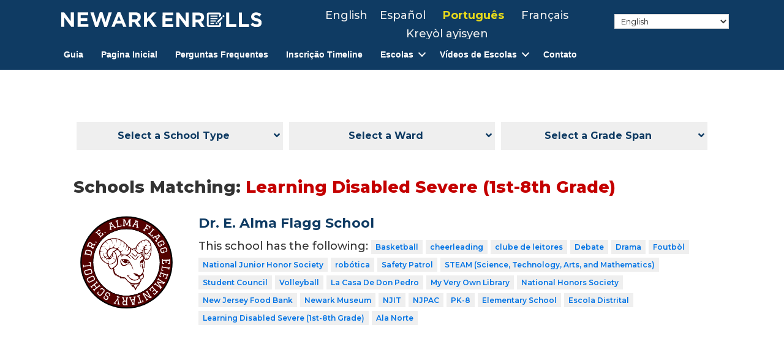

--- FILE ---
content_type: text/javascript
request_url: https://newarkenrolls.org/wp-content/plugins/e2pdf/js/e2pdf.frontend.js
body_size: 2463
content:
var e2pdfViewer = {
    updateViewArea: function (pdfIframe, listener) {
        if (pdfIframe.hasClass('e2pdf-pages-loaded') && pdfIframe.hasClass('e2pdf-responsive')) {
            var pdfIframeContents = pdfIframe.contents();
            var viewerHeight = parseInt(pdfIframeContents.find('#viewer').outerHeight());
            if (pdfIframe.hasClass('e2pdf-responsive-page')) {
                viewerHeight = parseInt(pdfIframeContents.find('#viewer .page').first().outerHeight());
            }
            var viewerContainerTop = parseInt(pdfIframeContents.find('#viewerContainer').offset().top);
            pdfIframe.innerHeight(viewerHeight + viewerContainerTop + 2);
            if (!pdfIframe.hasClass('e2pdf-responsive-page')) {
                pdfIframeContents.find('#viewerContainer').scrollTop(0);
            }
        }
        if (listener == 'pagesloaded') {
            var pdfIframeContents = pdfIframe.contents();
            pdfIframeContents.find('#viewerContainer').scrollTop(0);
        }
    },
    viewSinglePageSwitch: function (pdfIframe, page) {
        if (pdfIframe.hasClass('e2pdf-single-page-mode') && pdfIframe.hasClass('e2pdf-responsive')) {
            var page = parseInt(page);
            if (page) {
                var pdfIframeContents = pdfIframe.contents();
                pdfIframeContents.find('.page').not('.page[data-page-number="' + page + '"]').css({'position': 'absolute', 'visibility': 'hidden', 'z-index': '-1'});
                pdfIframeContents.find('.page[data-page-number="' + page + '"]').css({'position': 'relative', 'visibility': '', 'z-index': ''});
            }
        }
    },
    iframeLoad: function (iframe) {
        var pdfIframe = jQuery(iframe);
        if (!pdfIframe.hasClass('e2pdf-preload')) {
            var pdfIframeContents = pdfIframe.contents();
            pdfIframe.addClass('e2pdf-view-loaded');
            pdfIframeContents.find('html').addClass('e2pdf-view-loaded');
            if (iframe.contentWindow && iframe.contentWindow.PDFViewerApplication) {
                var PDFViewerApplication = iframe.contentWindow.PDFViewerApplication;
                if (pdfIframe.attr('cursor')) {
                    PDFViewerApplication.pdfCursorTools.switchTool(parseInt(pdfIframe.attr('cursor')));
                }
                if (iframe.contentWindow.PDFViewerApplicationOptions) {
                    if (pdfIframe.attr('resolution')) {
                        iframe.contentWindow.PDFViewerApplicationOptions.set('printResolution', parseInt(pdfIframe.attr('resolution')));
                    }
                    if (pdfIframe.attr('scroll')) {
                        iframe.contentWindow.PDFViewerApplicationOptions.set('scrollModeOnLoad', parseInt(pdfIframe.attr('scroll')));
                    }
                    if (pdfIframe.attr('spread')) {
                        iframe.contentWindow.PDFViewerApplicationOptions.set('spreadModeOnLoad', parseInt(pdfIframe.attr('spread')));
                    }
                }
                PDFViewerApplication.initializedPromise.then(function () {
                    PDFViewerApplication.eventBus.on('pagesloaded', function (event) {
                        pdfIframe.addClass('e2pdf-pages-loaded');
                        pdfIframeContents.find('html').addClass('e2pdf-pages-loaded');
                        e2pdfViewer.viewSinglePageSwitch(pdfIframe, 1);
                        e2pdfViewer.updateViewArea(pdfIframe, 'pagesloaded');
                    });
                    PDFViewerApplication.eventBus.on('pagechanging', function (event) {
                        if (event && event.pageNumber) {
                            e2pdfViewer.viewSinglePageSwitch(pdfIframe, event.pageNumber);
                            e2pdfViewer.updateViewArea(pdfIframe, 'pagechanging');
                        }
                    });
                    var title = document.title;
                    PDFViewerApplication.eventBus.on('beforeprint', function (event) {
                        if (PDFViewerApplication.printService) {
                            var pdfTitle;
                            var metadataTitle = PDFViewerApplication.metadata && PDFViewerApplication.metadata.get("dc:title");
                            if (metadataTitle) {
                                if (metadataTitle !== "Untitled" && !/[\uFFF0-\uFFFF]/g.test(metadataTitle)) {
                                    pdfTitle = metadataTitle;
                                }
                            }
                            if (pdfTitle) {
                                document.title = pdfTitle;
                            } else if (PDFViewerApplication.contentDispositionFilename) {
                                document.title = PDFViewerApplication.contentDispositionFilename;
                            }
                        }
                    });
                    PDFViewerApplication.eventBus.on('afterprint', function (event) {
                        document.title = title;
                    });
                    var listeners = [
                        'scalechanging',
                        'scalechanged',
                        'rotationchanging',
                        'updateviewarea',
                        'scrollmodechanged',
                        'spreadmodechanged',
                        'pagechanging',
                        'zoomin',
                        'zoomout',
                        'zoomreset',
                        'nextpage',
                        'previouspage'
                    ];
                    listeners.forEach(function (listener) {
                        PDFViewerApplication.eventBus.on(listener, function (event) {
                            e2pdfViewer.updateViewArea(pdfIframe, listener);
                        });
                    });
                });
            } else {
                pdfIframeContents[0].addEventListener('pagesloaded', function (event) {
                    pdfIframe.addClass('e2pdf-pages-loaded');
                    pdfIframeContents.find('html').addClass('e2pdf-pages-loaded');
                    e2pdfViewer.viewSinglePageSwitch(pdfIframe, 1);
                    e2pdfViewer.updateViewArea(pdfIframe, 'pagesloaded');
                });
                pdfIframeContents[0].addEventListener('pagechanging', function (event) {
                    if (event && event.detail && event.detail.pageNumber) {
                        e2pdfViewer.viewSinglePageSwitch(pdfIframe, event.detail.pageNumber);
                        e2pdfViewer.updateViewArea(pdfIframe, 'pagechanging');
                    }
                });
                var listeners = [
                    'scalechanging',
                    'scalechanged',
                    'rotationchanging',
                    'updateviewarea',
                    'scrollmodechanged',
                    'spreadmodechanged',
                    'pagechanging',
                    'zoomin',
                    'zoomout',
                    'zoomreset',
                    'nextpage',
                    'previouspage'
                ];
                listeners.forEach(function (listener) {
                    pdfIframeContents[0].addEventListener(listener, function (event) {
                        e2pdfViewer.updateViewArea(pdfIframe, listener);
                    });
                });
            }
        }
    },
    imageLoad: function (image) {
        var img = jQuery(image);
        var preload = img.attr('preload');
        if (preload) {
            img.removeClass('e2pdf-preload')
            img.removeAttr('preload');
            img.attr('src', preload);
        }
    },
    print: {
        browser: {
            isFirefox: function () {
                return typeof InstallTrigger !== 'undefined';
            },
            isIE: function () {
                return navigator.userAgent.indexOf('MSIE') !== -1 || !!document.documentMode;
            },
            isEdge: function () {
                return !e2pdfViewer.print.browser.isIE() && !!window.StyleMedia;
            }
        },
        iframeSupport: function () {
            if (navigator.userAgent.indexOf('Mobile') !== -1) {
                return false;
            }
            return true;
        },
        pdf: function (blobURL) {
            var iframe = document.createElement('iframe');
            if (e2pdfViewer.print.iframeSupport()) {
                if (e2pdfViewer.print.browser.isFirefox()) {
                    iframe.setAttribute('style', 'width: 1px; height: 100px; position: fixed; left: 0; top: 0; opacity: 0; border-width: 0; margin: 0; padding: 0');
                } else {
                    iframe.setAttribute('style', 'visibility: hidden; height: 0; width: 0; position: absolute; border: 0');
                }
                iframe.onload = function () {
                    try {
                        iframe.focus();
                        if (e2pdfViewer.print.browser.isEdge() || e2pdfViewer.print.browser.isIE()) {
                            try {
                                iframe.contentWindow.document.execCommand('print', false, null);
                            } catch (e) {
                                iframe.contentWindow.print();
                            }
                        } else {
                            iframe.contentWindow.print();
                        }
                    } catch (error) {

                    } finally {
                        if (e2pdfViewer.print.browser.isFirefox()) {
                            iframe.style.visibility = 'hidden';
                            iframe.style.left = '-1px';
                        }

                    }
                };
                iframe.setAttribute('src', blobURL);
                document.getElementsByTagName('body')[0].appendChild(iframe);
            }
        }
    }

};
jQuery(document).ready(function () {
    jQuery(document).on('click', 'a.e2pdf-download-loader', function (e) {
        var link = jQuery(this);
        if (!link.hasClass('e2pdf-download-ready')) {
            e.preventDefault();
        }
        var linkURL = link.attr('href');
        if (!link.hasClass('e2pdf-download-progress')) {
            link.addClass('e2pdf-download-progress');
            fetch(link.attr('href'), {
                method: 'GET',
                headers: {
                    'X-E2PDF-REQUEST': 'true'
                }
            }).then(resp => {
                if (resp.ok) {
                    return resp.blob().then((blob) => {
                        const blobURL = URL.createObjectURL(blob);
                        link.attr('href', blobURL).addClass('e2pdf-download-ready');
                        link[0].click();
                        link.attr('href', linkURL).removeClass('e2pdf-download-ready e2pdf-download-progress');
                    });
                } else {
                    var errorMessage = 'Something went wrong!';
                    return resp.json().then((json) => {
                        if (json && json.redirect_url) {
                            link.attr('href', linkURL).removeClass('e2pdf-download-ready e2pdf-download-progress');
                            window.location.href = json.redirect_url;
                        } else {
                            if (json && json.error) {
                                errorMessage = json.error;
                            }
                            throw new Error(errorMessage);
                        }
                    }).catch(() => {
                        throw new Error(errorMessage);
                    });
                }
            }).catch((error) => {
                link.attr('href', linkURL).removeClass('e2pdf-download-ready e2pdf-download-progress');
                alert(error.message || 'Something went wrong!');
            });
        }
    });
    jQuery(document).on('click', 'a.e2pdf-print-pdf', function (e) {
        var link = jQuery(this);
        e.preventDefault();
        if (!link.hasClass('e2pdf-download-ready')) {
            e.preventDefault();
        }
        var linkURL = link.attr('href');
        if (!link.hasClass('e2pdf-download-progress')) {
            link.addClass('e2pdf-download-progress');
            fetch(link.attr('href'), {
                method: 'GET',
                headers: {
                    'X-E2PDF-REQUEST': 'true'
                }
            }).then(resp => {
                if (resp.ok) {
                    resp.blob().then((blob) => {
                        const blobURL = URL.createObjectURL(new Blob([blob], {type: 'application/pdf'}));
                        e2pdfViewer.print.pdf(blobURL);
                        link.addClass('e2pdf-download-ready');
                        link.removeClass('e2pdf-download-ready e2pdf-download-progress');
                    });
                } else {
                    var errorMessage = 'Something went wrong!';
                    return resp.json().then((json) => {
                        if (json && json.redirect_url) {
                            link.attr('href', linkURL).removeClass('e2pdf-download-ready e2pdf-download-progress');
                            window.location.href = json.redirect_url;
                        } else {
                            if (json && json.error) {
                                errorMessage = json.error;
                            }
                            throw new Error(errorMessage);
                        }
                    }).catch(() => {
                        throw new Error(errorMessage);
                    });
                }
            }).catch((error) => {
                link.attr('href', linkURL).removeClass('e2pdf-download-ready e2pdf-download-progress');
                alert(error.message || 'Something went wrong!');
            });
        }
    });
    if (jQuery('.e2pdf-download.e2pdf-auto').not('.e2pdf-iframe-download').length > 0) {
        jQuery('.e2pdf-download.e2pdf-auto').not('.e2pdf-iframe-download').each(function () {
            if (jQuery(this).hasClass('e2pdf-print-pdf') || jQuery(this).hasClass('e2pdf-download-loader')) {
                jQuery(this).click();
            } else if (jQuery(this).hasClass('e2pdf-inline')) {
                window.open(jQuery(this).attr('href'), '_blank');
            } else {
                location.href = jQuery(this).attr('href');
            }
        });
    }
    jQuery('.modal').on('show.bs.modal', function () {
        var modal = jQuery(this);
        modal.find('iframe.e2pdf-preload').each(function () {
            jQuery(this).removeClass('e2pdf-preload').attr('src', jQuery(this).attr('preload'));
        });
    });
    var wpcf = document.querySelector('.wpcf7');
    if (wpcf !== null) {
        wpcf.addEventListener('wpcf7mailsent', function (event) {
            var message = event.detail.apiResponse.message;
            if (message && (message.includes('e2pdf-view') || message.includes('e2pdf-download'))) {
                if (jQuery('.wpcf7-response-output').length > 0) {
                    if (window.MutationObserver) {
                        new MutationObserver((mutationsList, observer) => {
                            for (var mutation of mutationsList) {
                                observer.disconnect();
                                jQuery('.wpcf7-response-output').html(jQuery('.wpcf7-response-output').text());
                            }
                        }).observe(jQuery('.wpcf7-response-output')[0], {attributes: false, childList: true, characterData: false});
                    } else {
                        setTimeout(function () {
                            jQuery('.wpcf7-response-output').html(jQuery('.wpcf7-response-output').text());
                        }, 500);
                    }
                }
            }
        }, false);
    }
});

--- FILE ---
content_type: image/svg+xml
request_url: https://newarkenrolls.org/wp-content/uploads/2024/10/NewarkBOE-Seal-white.svg
body_size: 87748
content:
<?xml version="1.0" encoding="utf-8"?>
<!-- Generator: Adobe Illustrator 24.2.1, SVG Export Plug-In . SVG Version: 6.00 Build 0)  -->
<svg version="1.1" xmlns="http://www.w3.org/2000/svg" xmlns:xlink="http://www.w3.org/1999/xlink" x="0px" y="0px"
	 viewBox="0 0 126 126" style="enable-background:new 0 0 126 126;" xml:space="preserve">
<style type="text/css">
	.st0{fill:#FFFFFF;}
</style>
<g id="Layer_1">
</g>
<g id="_x32_">
</g>
<g id="_x31_93">
	<g>
		<path class="st0" d="M23.34,46.13c0.16-0.35,0.21-0.61,0.15-0.77c-0.06-0.16-0.3-0.36-0.72-0.61l-3.52-2.08l-0.19,0.03
			c-0.2,0.04-0.35,0.09-0.43,0.15c-0.08,0.06-0.17,0.17-0.27,0.34l-0.15-0.09l0.81-1.37l5.64-0.82l-2.66-1.57
			c-0.44-0.26-0.76-0.36-0.97-0.31c-0.14,0.03-0.3,0.2-0.51,0.47l-0.15-0.09l1.11-1.88l0.14,0.08c-0.14,0.33-0.19,0.57-0.14,0.75
			c0.06,0.17,0.3,0.38,0.72,0.63l4.21,2.48l-0.08,0.13l-6.47,0.96l3.12,1.83c0.43,0.26,0.75,0.36,0.97,0.31
			c0.13-0.03,0.3-0.19,0.5-0.46l0.15,0.09l-1.1,1.88L23.34,46.13z"/>
		<path class="st0" d="M25.74,35.84c0.43-0.08,0.86,0.05,1.29,0.37l-1.75,2.29c0.58,0.41,1.08,0.58,1.51,0.55
			c0.43-0.03,0.75-0.21,0.99-0.52c0.2-0.25,0.29-0.51,0.29-0.79c0-0.27-0.07-0.58-0.2-0.91l0.14-0.09c0.23,0.33,0.37,0.73,0.42,1.2
			c0.06,0.47-0.07,0.9-0.37,1.29c-0.34,0.45-0.78,0.67-1.31,0.65c-0.53-0.01-1.01-0.19-1.46-0.53c-0.48-0.36-0.79-0.83-0.92-1.39
			c-0.14-0.55-0.02-1.06,0.32-1.51C24.97,36.12,25.32,35.91,25.74,35.84 M24.7,37.77c0.07,0.17,0.19,0.36,0.37,0.54l1.16-1.52
			c-0.26-0.16-0.47-0.24-0.64-0.27c-0.3-0.04-0.56,0.07-0.77,0.35C24.61,37.14,24.57,37.44,24.7,37.77"/>
		<path class="st0" d="M29.21,31.58c-0.11,0.14-0.18,0.26-0.22,0.35c-0.03,0.09,0,0.18,0.08,0.26c0.05,0.05,0.1,0.08,0.17,0.12
			c0.06,0.03,0.14,0.07,0.22,0.11l2.11,0.9l-0.85-1.94c-0.03-0.08-0.09-0.19-0.15-0.32c-0.07-0.12-0.13-0.21-0.18-0.26
			c-0.08-0.08-0.16-0.11-0.23-0.08c-0.08,0.02-0.17,0.07-0.27,0.15L29.8,30.8l0.8-0.82l0.09,0.09c-0.04,0.06-0.06,0.14-0.05,0.21
			c0.01,0.08,0.06,0.22,0.15,0.43l1.55,3.53c0.01,0.03,0.02,0.05,0.02,0.06c0,0.01,0,0.03-0.01,0.04c-0.04,0.01-0.07,0.02-0.08,0.01
			l-2.74-1.12l1.19,2.7c0,0.02,0.01,0.03,0.01,0.05c0,0.02,0,0.02-0.01,0.03c-0.04,0.02-0.07,0.02-0.08,0.02l-3.34-1.36
			c-0.37-0.15-0.59-0.23-0.67-0.24c-0.08-0.01-0.18,0.03-0.3,0.11l-0.09-0.08l1.17-1.21l0.09,0.08c-0.09,0.11-0.14,0.2-0.17,0.28
			c-0.03,0.09,0.01,0.17,0.09,0.25c0.06,0.06,0.26,0.17,0.6,0.32c0.19,0.08,0.42,0.18,0.7,0.29l1.27,0.51l-0.67-1.77l-0.03-0.04
			c-0.05-0.05-0.15-0.1-0.31-0.17c-0.16-0.07-0.31-0.12-0.45-0.17c-0.14-0.06-0.26-0.07-0.35-0.06c-0.09,0.02-0.19,0.07-0.3,0.17
			l-0.09-0.09l1.32-1.35L29.21,31.58z"/>
		<path class="st0" d="M33.23,30.72c0.1-0.32,0.38-0.86,0.82-1.62l-0.24-0.3c-0.19-0.24-0.35-0.38-0.48-0.44
			c-0.21-0.1-0.44-0.04-0.69,0.17c-0.12,0.1-0.21,0.22-0.27,0.37c-0.05,0.15-0.04,0.28,0.05,0.39c0.02,0.03,0.07,0.07,0.13,0.13
			c0.07,0.05,0.1,0.1,0.12,0.12c0.11,0.12,0.14,0.26,0.09,0.37c-0.02,0.07-0.07,0.14-0.14,0.19c-0.1,0.09-0.21,0.12-0.33,0.1
			c-0.11-0.03-0.2-0.08-0.27-0.17c-0.13-0.16-0.17-0.41-0.11-0.76c0.06-0.34,0.28-0.68,0.67-0.99c0.45-0.36,0.88-0.47,1.29-0.3
			c0.22,0.1,0.45,0.29,0.71,0.6l1.14,1.41c0.1,0.14,0.19,0.23,0.25,0.26c0.11,0.07,0.21,0.06,0.3-0.02
			c0.06-0.05,0.09-0.09,0.12-0.13c0.02-0.05,0.05-0.14,0.08-0.26L36.65,30c0,0.15-0.02,0.3-0.06,0.42c-0.06,0.2-0.15,0.35-0.29,0.46
			c-0.16,0.13-0.32,0.18-0.48,0.13c-0.16-0.05-0.29-0.14-0.42-0.28c-0.05,0.3-0.11,0.54-0.18,0.71c-0.11,0.3-0.26,0.53-0.45,0.68
			c-0.2,0.17-0.43,0.24-0.7,0.21c-0.26-0.02-0.48-0.14-0.66-0.36C33.14,31.64,33.08,31.23,33.23,30.72 M34.2,29.28
			c-0.2,0.31-0.34,0.59-0.43,0.83c-0.17,0.48-0.15,0.85,0.07,1.12c0.17,0.22,0.38,0.31,0.6,0.31c0.14-0.01,0.27-0.07,0.38-0.16
			c0.16-0.12,0.27-0.29,0.34-0.49c0.07-0.21,0.05-0.37-0.06-0.5L34.2,29.28z"/>
		<path class="st0" d="M36.79,30.25c0.22-0.18,0.34-0.33,0.38-0.44c0.04-0.11-0.02-0.27-0.15-0.47l-1.16-1.69
			c-0.17-0.24-0.31-0.41-0.43-0.48c-0.12-0.07-0.24-0.07-0.36,0.01c-0.02,0.01-0.05,0.04-0.09,0.07c-0.04,0.04-0.08,0.07-0.11,0.11
			l-0.08-0.12c0.11-0.15,0.21-0.3,0.33-0.45c0.11-0.16,0.19-0.26,0.23-0.33c0.09-0.13,0.18-0.27,0.27-0.43
			c0.02-0.01,0.03-0.01,0.04,0c0.01,0.02,0.03,0.03,0.06,0.08l0.42,0.62c0-0.34,0.04-0.61,0.1-0.84c0.06-0.22,0.17-0.39,0.33-0.51
			c0.13-0.08,0.26-0.12,0.39-0.09c0.13,0.02,0.24,0.09,0.32,0.2c0.07,0.11,0.1,0.21,0.08,0.32c-0.01,0.11-0.06,0.2-0.15,0.26
			c-0.1,0.07-0.22,0.09-0.38,0.07c-0.16-0.02-0.27-0.01-0.32,0.02c-0.09,0.06-0.14,0.21-0.18,0.44c-0.03,0.22,0.01,0.41,0.11,0.57
			l1.15,1.69c0.15,0.21,0.3,0.33,0.45,0.34c0.16,0.02,0.35-0.06,0.58-0.22l0.08,0.12l-1.84,1.27L36.79,30.25z"/>
		<path class="st0" d="M39.22,28.57c0.24-0.17,0.38-0.31,0.43-0.42c0.05-0.1,0-0.28-0.12-0.49l-2.24-3.96
			c-0.11-0.19-0.2-0.29-0.3-0.3c-0.09-0.02-0.19,0.01-0.31,0.08c-0.05,0.02-0.09,0.05-0.13,0.08c-0.03,0.02-0.07,0.05-0.12,0.09
			l-0.06-0.12l0.3-0.29c0.23-0.22,0.42-0.42,0.58-0.59c0.09-0.1,0.15-0.17,0.17-0.17c0.01-0.01,0.03-0.01,0.03-0.01
			c0.01,0,0.02,0.02,0.03,0.04l1.88,3.32l0.55-1.58c0.03-0.11,0.06-0.2,0.06-0.26c0-0.06,0-0.11-0.02-0.14
			c-0.03-0.06-0.09-0.07-0.15-0.06c-0.07,0.02-0.18,0.06-0.34,0.14l-0.06-0.11l1.64-0.93L41.1,23c-0.28,0.18-0.48,0.38-0.61,0.58
			c-0.12,0.2-0.3,0.67-0.54,1.42l-0.12,0.35l1.26,0.54c0.65,0.26,1.11,0.43,1.39,0.48c0.28,0.05,0.53,0.02,0.75-0.08l0.06,0.1
			l-1.75,0.99l-0.06-0.1l0.13-0.09c0.04-0.03,0.08-0.07,0.11-0.1c0.03-0.03,0.03-0.07,0.01-0.11c-0.02-0.03-0.04-0.06-0.07-0.07
			c-0.03-0.02-0.06-0.03-0.1-0.06l-2.13-0.92l0.83,1.47c0.1,0.18,0.24,0.26,0.41,0.25c0.1,0,0.25-0.07,0.44-0.17l0.06,0.1
			l-1.89,1.07L39.22,28.57z"/>
		<path class="st0" d="M45.24,25.25c0.34-0.14,0.55-0.28,0.62-0.41c0.07-0.12,0.05-0.35-0.07-0.67l-1.39-3.89
			c-0.12-0.32-0.24-0.51-0.38-0.57c-0.14-0.06-0.38-0.02-0.74,0.08l-0.06-0.16l2.45-0.87c0.7-0.25,1.3-0.34,1.79-0.26
			c0.49,0.08,0.84,0.4,1.03,0.94c0.15,0.42,0.12,0.78-0.1,1.1c-0.12,0.18-0.33,0.36-0.62,0.56c0.44-0.05,0.84-0.01,1.2,0.12
			c0.37,0.12,0.62,0.39,0.77,0.8c0.24,0.68,0.09,1.27-0.45,1.75c-0.28,0.25-0.67,0.46-1.15,0.63l-2.85,1.03L45.24,25.25z
			 M47.39,20.92c0.31-0.3,0.38-0.67,0.23-1.11c-0.19-0.52-0.53-0.8-1.02-0.83c-0.27-0.01-0.65,0.07-1.13,0.24
			c-0.18,0.07-0.29,0.12-0.32,0.17c-0.03,0.04-0.03,0.14,0.03,0.27l0.7,1.97l0.83-0.31C47.01,21.2,47.23,21.07,47.39,20.92
			 M48.66,23.57c0.24-0.28,0.27-0.67,0.09-1.16c-0.17-0.49-0.47-0.76-0.88-0.81c-0.42-0.05-0.9,0.01-1.44,0.21
			c-0.14,0.05-0.22,0.08-0.25,0.09c-0.04,0.02-0.09,0.03-0.17,0.06l0.78,2.17c0.05,0.15,0.13,0.24,0.23,0.25
			c0.1,0.01,0.31-0.03,0.62-0.15C48.08,24.07,48.42,23.85,48.66,23.57"/>
		<path class="st0" d="M50.81,19.77c0.28-0.49,0.72-0.8,1.3-0.93c0.58-0.13,1.11-0.05,1.58,0.24c0.47,0.3,0.77,0.76,0.92,1.4
			c0.14,0.58,0.07,1.13-0.21,1.65c-0.27,0.51-0.71,0.84-1.3,0.98c-0.57,0.12-1.09,0.02-1.57-0.31c-0.49-0.32-0.8-0.8-0.94-1.43
			C50.45,20.79,50.53,20.26,50.81,19.77 M51.49,19.5c-0.23,0.33-0.28,0.83-0.13,1.49c0.12,0.53,0.35,0.99,0.69,1.39
			c0.34,0.4,0.72,0.55,1.15,0.46c0.33-0.08,0.55-0.28,0.66-0.63c0.1-0.34,0.1-0.76,0-1.26c-0.12-0.51-0.34-0.97-0.67-1.36
			c-0.33-0.41-0.7-0.55-1.13-0.46C51.81,19.18,51.63,19.31,51.49,19.5"/>
		<path class="st0" d="M55.95,20.39c0.25-0.21,0.77-0.53,1.56-0.95l-0.05-0.38c-0.04-0.3-0.09-0.51-0.17-0.63
			c-0.13-0.19-0.35-0.26-0.67-0.22c-0.16,0.02-0.3,0.08-0.42,0.18c-0.13,0.1-0.18,0.22-0.16,0.36c0,0.04,0.02,0.1,0.05,0.18
			c0.02,0.09,0.04,0.14,0.04,0.16c0.02,0.17-0.02,0.3-0.12,0.37c-0.06,0.05-0.13,0.08-0.22,0.09c-0.14,0.02-0.24-0.02-0.33-0.09
			c-0.08-0.07-0.13-0.17-0.15-0.28c-0.02-0.21,0.08-0.44,0.31-0.71c0.23-0.26,0.6-0.42,1.1-0.49c0.58-0.07,1,0.07,1.25,0.42
			c0.14,0.2,0.23,0.48,0.28,0.88l0.23,1.8c0.02,0.18,0.05,0.3,0.09,0.36c0.05,0.11,0.14,0.16,0.27,0.14c0.07,0,0.12-0.03,0.17-0.05
			c0.04-0.03,0.12-0.09,0.21-0.18l0.03,0.23c-0.09,0.13-0.18,0.24-0.28,0.33c-0.15,0.13-0.32,0.21-0.49,0.24
			c-0.2,0.02-0.36-0.02-0.47-0.15c-0.11-0.11-0.18-0.27-0.21-0.45c-0.2,0.22-0.38,0.4-0.53,0.51c-0.25,0.2-0.5,0.31-0.75,0.34
			c-0.26,0.03-0.49-0.03-0.7-0.19c-0.21-0.16-0.34-0.38-0.37-0.65C55.38,21.13,55.55,20.74,55.95,20.39 M57.53,19.67
			c-0.33,0.16-0.6,0.32-0.8,0.48c-0.4,0.33-0.57,0.65-0.54,0.99c0.04,0.27,0.16,0.46,0.35,0.57c0.12,0.07,0.26,0.09,0.4,0.07
			c0.2-0.03,0.38-0.1,0.55-0.24c0.17-0.13,0.24-0.28,0.22-0.45L57.53,19.67z"/>
		<path class="st0" d="M59.21,21.86c0.28-0.04,0.46-0.1,0.55-0.17c0.09-0.09,0.12-0.24,0.11-0.48l-0.1-2.04
			c-0.02-0.3-0.05-0.51-0.12-0.64c-0.06-0.12-0.16-0.18-0.31-0.17c-0.03,0-0.07,0-0.12,0.01c-0.05,0.01-0.1,0.02-0.16,0.04l0-0.15
			c0.17-0.07,0.34-0.13,0.52-0.21c0.18-0.07,0.3-0.12,0.37-0.15c0.14-0.06,0.3-0.13,0.46-0.22c0.02,0,0.03,0.01,0.04,0.03
			c0.01,0.01,0.01,0.04,0.01,0.1l0.04,0.74c0.18-0.28,0.36-0.49,0.53-0.66c0.17-0.16,0.35-0.24,0.55-0.25
			c0.15,0,0.28,0.04,0.38,0.12c0.1,0.09,0.16,0.2,0.16,0.34c0.01,0.12-0.02,0.23-0.09,0.32c-0.07,0.09-0.16,0.13-0.27,0.14
			c-0.12,0-0.23-0.05-0.35-0.14c-0.12-0.11-0.22-0.15-0.28-0.15c-0.11,0-0.23,0.1-0.38,0.27c-0.14,0.18-0.21,0.36-0.2,0.54l0.1,2.04
			c0.01,0.26,0.08,0.44,0.2,0.53c0.13,0.1,0.33,0.13,0.61,0.11l0,0.15l-2.23,0.11L59.21,21.86z"/>
		<path class="st0" d="M65.08,17.8c0.12,0.07,0.23,0.15,0.34,0.27l0.06-1.44c0-0.18-0.01-0.31-0.05-0.38
			c-0.03-0.07-0.13-0.11-0.29-0.12h-0.1c-0.02,0.01-0.09,0.01-0.18,0.01V16l0.38-0.08c0.14-0.03,0.27-0.06,0.41-0.1
			c0.14-0.04,0.26-0.07,0.36-0.1c0.05-0.01,0.13-0.04,0.25-0.07l0.03,0l-0.03,0.48c-0.01,0.17-0.02,0.34-0.03,0.52
			c-0.01,0.18-0.01,0.36-0.03,0.54l-0.14,3.7c0,0.2,0.02,0.34,0.06,0.42c0.04,0.08,0.17,0.13,0.37,0.13c0.04,0,0.07,0,0.11,0
			c0.03,0,0.06,0,0.1-0.01l0,0.15c-0.02,0-0.24,0.07-0.67,0.2l-0.72,0.24L65.28,22l0.02-0.56c-0.17,0.17-0.32,0.31-0.45,0.38
			c-0.23,0.13-0.49,0.18-0.77,0.17c-0.51-0.02-0.92-0.23-1.22-0.64c-0.31-0.41-0.45-0.87-0.43-1.4c0.02-0.65,0.24-1.21,0.63-1.66
			c0.4-0.46,0.87-0.68,1.43-0.66C64.7,17.64,64.9,17.69,65.08,17.8 M65.09,21.32c0.15-0.13,0.23-0.26,0.24-0.38L65.39,19
			c0.02-0.39-0.08-0.68-0.29-0.85c-0.2-0.17-0.4-0.26-0.6-0.27c-0.38-0.01-0.68,0.15-0.91,0.48c-0.23,0.33-0.34,0.74-0.36,1.23
			c-0.02,0.49,0.08,0.92,0.29,1.31c0.21,0.39,0.54,0.59,0.99,0.6C64.74,21.52,64.94,21.46,65.09,21.32"/>
		<path class="st0" d="M70.33,18.83c0.45-0.34,0.97-0.45,1.56-0.33c0.59,0.12,1.04,0.4,1.35,0.86c0.31,0.46,0.4,1.01,0.28,1.65
			c-0.11,0.59-0.4,1.06-0.86,1.43c-0.46,0.36-0.98,0.49-1.58,0.37c-0.56-0.11-1.01-0.42-1.32-0.91c-0.31-0.5-0.41-1.06-0.29-1.69
			C69.6,19.63,69.88,19.17,70.33,18.83 M71.07,18.85c-0.35,0.21-0.6,0.65-0.72,1.31c-0.1,0.53-0.08,1.04,0.07,1.54
			c0.15,0.5,0.44,0.79,0.87,0.88c0.33,0.06,0.61-0.03,0.86-0.31c0.24-0.26,0.41-0.65,0.51-1.15c0.1-0.51,0.07-1.02-0.06-1.51
			c-0.14-0.5-0.43-0.79-0.86-0.88C71.49,18.7,71.27,18.73,71.07,18.85"/>
		<path class="st0" d="M73.48,23.05c0.31,0.07,0.53,0.07,0.65,0c0.13-0.07,0.23-0.27,0.32-0.59l0.8-2.8l-0.74-0.21l0.08-0.29
			l0.75,0.21c0.13-0.46,0.31-0.83,0.52-1.11c0.41-0.54,0.93-0.72,1.58-0.54c0.26,0.08,0.47,0.19,0.64,0.35
			c0.17,0.16,0.24,0.32,0.19,0.5c-0.03,0.1-0.09,0.17-0.18,0.23c-0.1,0.05-0.19,0.07-0.28,0.04c-0.09-0.02-0.15-0.07-0.2-0.14
			c-0.05-0.07-0.09-0.18-0.14-0.33l-0.04-0.14c-0.02-0.07-0.06-0.14-0.1-0.19c-0.04-0.06-0.11-0.1-0.21-0.13
			c-0.22-0.07-0.4,0-0.54,0.2c-0.07,0.1-0.14,0.25-0.19,0.44l-0.29,1.03l1.09,0.3l-0.08,0.3L76,19.88l-0.8,2.8
			c-0.1,0.33-0.1,0.55-0.05,0.67c0.06,0.11,0.28,0.24,0.64,0.37l-0.04,0.13l-2.32-0.66L73.48,23.05z"/>
		<path class="st0" d="M78.41,24.49c0.33,0.11,0.55,0.14,0.68,0.11c0.12-0.04,0.26-0.21,0.4-0.54l1.71-3.76
			c0.14-0.3,0.18-0.51,0.13-0.65c-0.05-0.13-0.22-0.28-0.53-0.44l0.07-0.16l4.49,2.04l-0.52,1.21l-0.22-0.09
			c0.1-0.4,0.1-0.69,0.01-0.86c-0.09-0.18-0.39-0.38-0.88-0.6l-1.15-0.52c-0.12-0.06-0.21-0.07-0.26-0.05
			c-0.05,0.03-0.1,0.1-0.15,0.21l-0.86,1.88l1.3,0.59c0.36,0.17,0.61,0.22,0.76,0.17c0.15-0.07,0.33-0.25,0.54-0.54l0.2,0.09
			l-0.89,1.95l-0.2-0.08c0.09-0.36,0.1-0.61,0.05-0.76c-0.05-0.15-0.26-0.31-0.61-0.47l-1.31-0.6l-0.95,2.09
			c-0.07,0.17-0.07,0.29,0.02,0.37c0.1,0.08,0.41,0.24,0.94,0.48c0.57,0.26,1.02,0.39,1.35,0.39c0.33,0,0.71-0.19,1.15-0.58
			l0.24,0.11l-1.03,1.25l-4.57-2.07L78.41,24.49z"/>
		<path class="st0" d="M87.78,24.8c0.07,0.11,0.12,0.25,0.16,0.4l0.74-1.24c0.09-0.16,0.14-0.27,0.14-0.36
			c0-0.08-0.06-0.16-0.2-0.24c-0.03-0.02-0.06-0.03-0.08-0.05c-0.02-0.01-0.08-0.04-0.17-0.07l0.08-0.13l0.36,0.1
			c0.14,0.03,0.27,0.08,0.41,0.12c0.14,0.03,0.25,0.06,0.36,0.08c0.05,0.02,0.13,0.03,0.25,0.05l0.02,0.03l-0.25,0.4
			c-0.09,0.15-0.18,0.3-0.28,0.45c-0.09,0.15-0.19,0.31-0.29,0.46l-1.91,3.17c-0.1,0.17-0.15,0.31-0.15,0.39
			c0,0.09,0.09,0.2,0.27,0.3c0.03,0.01,0.06,0.03,0.09,0.05c0.03,0.02,0.07,0.03,0.09,0.04l-0.07,0.12c-0.02,0-0.25-0.05-0.68-0.14
			l-0.75-0.14l0-0.05l0.28-0.48c-0.24,0.07-0.43,0.11-0.58,0.12c-0.26,0-0.52-0.08-0.76-0.22c-0.43-0.27-0.7-0.65-0.76-1.16
			c-0.07-0.5,0.03-0.98,0.3-1.42c0.34-0.57,0.79-0.95,1.36-1.15c0.57-0.21,1.09-0.17,1.57,0.11C87.52,24.47,87.67,24.62,87.78,24.8
			 M86.07,27.89c0.2-0.04,0.32-0.12,0.39-0.23l1-1.66c0.2-0.34,0.25-0.63,0.15-0.87c-0.09-0.25-0.23-0.43-0.4-0.52
			c-0.33-0.21-0.67-0.21-1.02-0.03c-0.35,0.18-0.66,0.48-0.91,0.9c-0.25,0.42-0.38,0.85-0.38,1.29c0,0.44,0.19,0.78,0.57,1.01
			C85.68,27.89,85.88,27.93,86.07,27.89"/>
		<path class="st0" d="M90.75,26.7l-1.74,2.32c-0.12,0.17-0.19,0.31-0.22,0.45c-0.05,0.26,0.05,0.47,0.29,0.65
			c0.16,0.12,0.36,0.19,0.6,0.2c0.13,0.01,0.28-0.01,0.46-0.05l1.49-1.98c0.14-0.19,0.2-0.34,0.16-0.46
			c-0.03-0.1-0.15-0.25-0.35-0.43l0.09-0.11l1.17,0.87l-1.91,2.55c-0.12,0.17-0.18,0.3-0.16,0.41c0.01,0.1,0.11,0.22,0.31,0.36
			l-0.07,0.1c-0.17-0.06-0.28-0.11-0.36-0.14c-0.07-0.03-0.21-0.08-0.39-0.14c-0.08-0.02-0.25-0.08-0.53-0.16
			c-0.01-0.01-0.02-0.02-0.01-0.03c0-0.01,0.01-0.03,0.03-0.04l0.43-0.58c-0.31,0.07-0.57,0.1-0.77,0.1
			c-0.32-0.01-0.59-0.1-0.82-0.27c-0.21-0.16-0.35-0.38-0.43-0.67c-0.08-0.29,0.01-0.61,0.27-0.95l1.41-1.88
			c0.14-0.19,0.2-0.35,0.16-0.48c-0.02-0.08-0.11-0.19-0.27-0.34l0.08-0.1L90.75,26.7z"/>
		<path class="st0" d="M95.8,31.17c0.07,0.33,0.03,0.58-0.13,0.75c-0.07,0.07-0.15,0.11-0.26,0.13c-0.11,0.01-0.22-0.03-0.33-0.12
			c-0.07-0.07-0.12-0.16-0.13-0.27c-0.01-0.1,0.01-0.22,0.08-0.35l0.1-0.2c0.08-0.14,0.11-0.27,0.08-0.39
			c-0.03-0.12-0.11-0.23-0.23-0.34c-0.25-0.23-0.57-0.32-0.94-0.26c-0.38,0.06-0.73,0.28-1.08,0.65c-0.31,0.34-0.48,0.73-0.53,1.18
			c-0.05,0.44,0.09,0.81,0.42,1.11c0.23,0.21,0.51,0.32,0.83,0.34c0.18,0,0.42-0.02,0.72-0.1l0.05,0.14
			c-0.38,0.15-0.7,0.24-0.99,0.27c-0.54,0.06-0.99-0.08-1.35-0.41c-0.35-0.31-0.53-0.73-0.55-1.25c-0.01-0.52,0.19-1.02,0.62-1.49
			c0.42-0.46,0.93-0.72,1.53-0.79c0.59-0.06,1.12,0.11,1.57,0.51C95.55,30.55,95.72,30.84,95.8,31.17"/>
		<path class="st0" d="M95.79,33.97c0.32,0.08,0.87,0.32,1.66,0.73l0.28-0.26c0.23-0.21,0.37-0.38,0.42-0.5
			c0.08-0.22,0.01-0.44-0.21-0.68c-0.1-0.12-0.23-0.2-0.38-0.25c-0.16-0.04-0.29-0.02-0.39,0.07c-0.03,0.03-0.07,0.07-0.12,0.14
			c-0.05,0.07-0.09,0.12-0.11,0.14c-0.13,0.11-0.25,0.15-0.38,0.11c-0.07-0.02-0.14-0.06-0.19-0.13c-0.1-0.1-0.14-0.21-0.12-0.32
			c0.01-0.12,0.06-0.22,0.14-0.29c0.16-0.14,0.41-0.19,0.76-0.16c0.35,0.04,0.69,0.24,1.04,0.62c0.4,0.43,0.52,0.85,0.38,1.27
			c-0.07,0.22-0.26,0.47-0.55,0.74l-1.34,1.22c-0.13,0.12-0.22,0.21-0.25,0.28c-0.06,0.1-0.05,0.21,0.03,0.3
			c0.05,0.05,0.1,0.08,0.14,0.1c0.05,0.02,0.14,0.04,0.27,0.07l-0.18,0.16c-0.15,0-0.29,0-0.42-0.04c-0.2-0.04-0.36-0.14-0.48-0.26
			c-0.14-0.15-0.19-0.31-0.16-0.46c0.04-0.16,0.12-0.3,0.25-0.44c-0.31-0.03-0.54-0.08-0.73-0.14c-0.31-0.09-0.54-0.23-0.71-0.41
			c-0.18-0.19-0.26-0.42-0.25-0.69c0.01-0.26,0.11-0.49,0.32-0.68C94.86,33.93,95.27,33.84,95.79,33.97 M97.28,34.85
			c-0.32-0.18-0.6-0.31-0.86-0.38c-0.5-0.14-0.87-0.1-1.12,0.13c-0.21,0.19-0.29,0.39-0.26,0.61c0.02,0.14,0.07,0.26,0.17,0.37
			c0.14,0.14,0.3,0.25,0.51,0.31c0.21,0.05,0.37,0.03,0.5-0.09L97.28,34.85z"/>
		<path class="st0" d="M101.07,36.82l-0.26,0.2l-0.57-0.73l-2.05,1.61c-0.18,0.14-0.31,0.27-0.38,0.37
			c-0.12,0.19-0.11,0.36,0.02,0.53c0.07,0.09,0.15,0.15,0.24,0.17c0.09,0.04,0.21,0.05,0.36,0.07l0,0.15l-0.17,0
			c-0.26,0.01-0.48-0.03-0.66-0.12c-0.18-0.08-0.31-0.18-0.41-0.31c-0.22-0.28-0.24-0.57-0.07-0.87c0.09-0.16,0.25-0.34,0.49-0.52
			l2.16-1.7l-0.31-0.39c0-0.02,0-0.04,0-0.05c0-0.01,0.01-0.02,0.02-0.03c0.02-0.03,0.05-0.03,0.07-0.03c0.02,0,0.08,0.01,0.17,0.03
			c0.26,0.05,0.47,0.08,0.61,0.09c0.14,0,0.5,0,1.07-0.02c0.02,0.03,0.03,0.05,0.03,0.07c0,0.01-0.02,0.02-0.04,0.05l-0.88,0.69
			L101.07,36.82z"/>
		<path class="st0" d="M98.07,39.58c0.2,0.24,0.37,0.38,0.48,0.4c0.11,0.02,0.31-0.07,0.6-0.27l1.77-1.24
			c0.16-0.11,0.26-0.2,0.31-0.27c0.07-0.11,0.07-0.22-0.01-0.34c-0.02-0.02-0.04-0.05-0.07-0.07c-0.02-0.02-0.09-0.08-0.22-0.18
			l0.12-0.08l0.16,0.12c0.44,0.33,0.76,0.56,0.95,0.69c0.09,0.04,0.13,0.07,0.14,0.1c-0.01,0.02-0.03,0.03-0.05,0.04l-2.67,1.87
			c-0.28,0.19-0.44,0.35-0.46,0.47c-0.03,0.12,0.04,0.31,0.19,0.56l-0.11,0.07l-1.26-1.81L98.07,39.58z M103.45,36.7
			c0.13,0.02,0.23,0.09,0.31,0.2c0.08,0.1,0.1,0.22,0.08,0.35c-0.02,0.13-0.09,0.23-0.2,0.3c-0.1,0.08-0.22,0.11-0.35,0.08
			c-0.13-0.02-0.23-0.09-0.3-0.19c-0.08-0.11-0.11-0.23-0.08-0.36c0.02-0.13,0.09-0.23,0.2-0.31
			C103.21,36.7,103.32,36.68,103.45,36.7"/>
		<path class="st0" d="M102.85,40.36c0.55,0.11,0.98,0.43,1.28,0.95c0.3,0.51,0.38,1.05,0.24,1.58c-0.14,0.54-0.5,0.97-1.06,1.3
			c-0.52,0.31-1.07,0.4-1.64,0.3c-0.58-0.1-1.02-0.41-1.32-0.93c-0.29-0.5-0.36-1.03-0.19-1.59c0.17-0.57,0.53-1.01,1.08-1.34
			C101.77,40.33,102.3,40.24,102.85,40.36 M103.31,40.92c-0.39-0.12-0.88-0.01-1.46,0.33c-0.47,0.27-0.83,0.63-1.11,1.07
			c-0.27,0.45-0.31,0.86-0.09,1.23c0.17,0.29,0.44,0.43,0.8,0.44c0.36,0,0.76-0.13,1.2-0.38c0.45-0.27,0.81-0.61,1.1-1.05
			c0.27-0.43,0.31-0.84,0.08-1.22C103.71,41.13,103.54,40.99,103.31,40.92"/>
		<path class="st0" d="M101.77,45.46c0.12,0.19,0.23,0.3,0.34,0.35c0.11,0.04,0.29,0.01,0.55-0.1l2.09-0.95
			c0.17-0.09,0.28-0.15,0.35-0.22c0.08-0.1,0.08-0.22,0.01-0.39c-0.01-0.02-0.02-0.05-0.04-0.07c-0.01-0.02-0.03-0.05-0.06-0.08
			l0.15-0.07c0.08,0.09,0.29,0.32,0.62,0.69l0.3,0.32c0.01,0.02,0.01,0.04,0,0.05c-0.01,0.01-0.03,0.02-0.06,0.03l-0.6,0.28
			c0.35,0.14,0.6,0.27,0.76,0.37c0.23,0.15,0.4,0.34,0.5,0.57c0.08,0.19,0.11,0.38,0.07,0.59c-0.08,0.39-0.38,0.71-0.92,0.94
			l-1.93,0.88c-0.19,0.09-0.32,0.2-0.37,0.32c-0.05,0.12-0.03,0.27,0.05,0.46l-0.12,0.05l-0.8-1.76l0.11-0.05
			c0.12,0.19,0.24,0.3,0.36,0.35c0.12,0.05,0.32,0,0.6-0.13l1.76-0.79c0.24-0.11,0.41-0.25,0.53-0.41c0.12-0.16,0.12-0.35,0.01-0.59
			c-0.08-0.16-0.2-0.3-0.39-0.41c-0.1-0.06-0.26-0.14-0.47-0.22l-2.31,1.05c-0.2,0.09-0.31,0.2-0.34,0.31
			c-0.03,0.12,0,0.28,0.08,0.47l-0.12,0.05l-0.82-1.8L101.77,45.46z"/>
		<path class="st0" d="M120,83.36v-0.79c0.06,0.18,0.06,0.39,0.03,0.61C120.03,83.23,120,83.29,120,83.36 M120,81.32V78.4h0.06
			c0.49,0.03,0.95-0.28,1.13-0.73c0.09-0.3,0.18-0.64,0.24-0.94c0.09-0.39-0.06-0.79-0.37-1.01c-0.3-0.18-0.67-0.27-1-0.33H120
			v-0.51c0.31,0,0.64-0.12,0.88-0.37c0.27-0.24,0.46-0.57,0.49-0.94c0.06-0.37-0.03-0.73-0.24-1.07c-0.27-0.34-0.7-0.52-1.13-0.52
			v-0.58c0.49-0.03,0.97,0.13,1.37,0.46c0.45,0.12,0.94-0.13,1.15-0.55c0.06-0.12,0.13-0.28,0.15-0.42l0.06-0.21
			c0.09-0.24,0.12-0.52,0.09-0.76c0-0.06,0-0.12-0.03-0.19c-0.1-0.27-0.31-0.51-0.61-0.63c-0.12-0.06-0.27-0.09-0.46-0.12
			c-0.58,0.18-1.24,0.1-1.73-0.27v-0.7c0.03,0.03,0.09,0.09,0.16,0.15c0.3,0.25,0.67,0.33,1.06,0.31c0.39-0.04,0.73-0.22,0.97-0.52
			c0.28-0.27,0.4-0.67,0.34-1.03c-0.03-0.39-0.21-0.76-0.51-1c-0.28-0.25-0.67-0.36-1.04-0.31c-0.39,0.03-0.73,0.21-0.97,0.48v-0.72
			c0.06-0.07,0.12-0.13,0.22-0.16c0.61-0.31,1.3-0.31,1.91,0c0.15,0.09,0.3,0.09,0.45,0c0.21-0.15,0.39-0.34,0.51-0.55
			c0.13-0.18,0.18-0.36,0.24-0.58c0.06-0.43,0.06-0.85-0.06-1.25c-0.03-0.09-0.06-0.15-0.12-0.24c-0.12-0.16-0.3-0.31-0.48-0.43
			c-0.24-0.15-0.55-0.15-0.79,0c-0.64,0.25-1.37,0.12-1.89-0.24v-0.73c0,0,0.03,0.03,0.03,0.06c0.24,0.28,0.61,0.46,0.97,0.49
			c0.39,0.07,0.79-0.06,1.06-0.31c0.3-0.24,0.48-0.6,0.51-1c0.03-0.36-0.06-0.76-0.34-1.06c-0.24-0.27-0.58-0.45-0.97-0.48
			c-0.4-0.07-0.76,0.05-1.06,0.3c-0.1,0.06-0.16,0.15-0.22,0.24v-0.79c0.43-0.34,0.97-0.49,1.55-0.4c0.27,0.12,0.58,0.06,0.81-0.12
			c0.12-0.09,0.24-0.21,0.33-0.33c0.07-0.12,0.13-0.24,0.13-0.36c0-0.28-0.03-0.52-0.09-0.76l-0.06-0.24
			c-0.07-0.21-0.15-0.39-0.24-0.58c-0.09-0.15-0.21-0.24-0.36-0.3l-0.12-0.03c-0.39-0.09-0.82-0.03-1.15,0.18
			c-0.24,0.1-0.52,0.15-0.79,0.12v-0.39c0.31,0.03,0.61-0.09,0.85-0.27c0.3-0.24,0.52-0.61,0.54-1c0.07-0.4-0.03-0.79-0.27-1.12
			c-0.27-0.36-0.7-0.61-1.13-0.61v-0.51h0.09c0.34,0.03,0.67-0.08,0.92-0.3c0.24-0.21,0.42-0.55,0.42-0.88
			c-0.04-0.45-0.13-0.88-0.33-1.28c-0.16-0.21-0.37-0.36-0.61-0.42c-0.15-0.06-0.33-0.06-0.49-0.03V46.1
			c0.22,0.22,0.37,0.49,0.46,0.79c0.15,0.58,0.03,1.18-0.28,1.64c0.55,0.03,1.07,0.36,1.34,0.87c0.18,0.4,0.27,0.82,0.33,1.28
			c0.03,0.34-0.06,0.67-0.24,0.97c-0.18,0.27-0.49,0.48-0.82,0.55c0.49,0.27,0.85,0.73,1,1.24c0.15,0.55,0.09,1.13-0.18,1.58
			c0.49,0.03,0.91,0.27,1.18,0.67c0.12,0.21,0.21,0.43,0.27,0.64l0.07,0.25c0.09,0.3,0.12,0.6,0.12,0.88
			c-0.03,0.22-0.09,0.42-0.21,0.61c-0.12,0.15-0.24,0.3-0.39,0.42c-0.13,0.06-0.22,0.12-0.34,0.18c0.46,0.33,0.76,0.88,0.82,1.45
			c0.06,0.58-0.12,1.15-0.48,1.61c0.33,0.12,0.63,0.36,0.84,0.64c0.12,0.15,0.19,0.33,0.24,0.54c0.07,0.4,0.07,0.8,0,1.19
			c-0.03,0.28-0.12,0.55-0.27,0.79c-0.18,0.34-0.45,0.58-0.79,0.73c0.34,0.48,0.46,1.06,0.37,1.61c-0.09,0.58-0.37,1.1-0.82,1.46
			c0.39,0.12,0.73,0.39,0.91,0.76c0.09,0.15,0.12,0.29,0.12,0.48c0,0.27-0.03,0.57-0.12,0.85l-0.07,0.24
			c-0.06,0.24-0.15,0.48-0.27,0.7c-0.15,0.21-0.37,0.39-0.61,0.45l-0.39,0.12l-0.12,0.03c0.22,0.49,0.27,1.04,0.12,1.58
			c-0.15,0.52-0.49,0.97-0.94,1.28l0.16,0.06c0.18,0.06,0.33,0.15,0.48,0.27c0.03,0.06,0.1,0.12,0.12,0.19
			c0.24,0.3,0.31,0.7,0.24,1.03c-0.09,0.36-0.15,0.7-0.24,1.03c-0.18,0.58-0.73,1.01-1.34,1.07c0.28,0.48,0.34,1.09,0.19,1.63
			C120.36,80.8,120.22,81.07,120,81.32 M120,64.17c0.16-0.07,0.31-0.15,0.49-0.19c0.06-0.03,0.12-0.09,0.19-0.15
			c0.03-0.1,0-0.18-0.06-0.24l-0.09-0.09l-0.25-0.12c-0.09-0.06-0.18-0.12-0.27-0.18V64.17z M120,44.85v-0.87
			c0,0.09,0.03,0.18,0.06,0.27c0.03,0.18,0,0.36-0.06,0.54V44.85z M120,43.98v0.87l-0.03,0.06c-0.06,0.1-0.12,0.22-0.18,0.31v-1.79
			C119.88,43.61,119.94,43.8,120,43.98 M120,46.1v2.92c-0.09,0.03-0.15,0.03-0.2,0.05v-1c0.12-0.24,0.18-0.52,0.15-0.78
			c-0.03-0.19-0.09-0.38-0.15-0.52v-0.88C119.85,45.95,119.91,46.01,120,46.1 M120,51.93v0.51h-0.09c-0.03,0-0.09,0-0.12,0.03v-0.52
			C119.85,51.96,119.91,51.96,120,51.93 M120,55.84h-0.21v-0.39H120V55.84z M120,58.67v0.79c-0.09,0.12-0.18,0.24-0.2,0.4v-1.03
			C119.85,58.75,119.91,58.7,120,58.67 M120,61.22v0.73c-0.09-0.06-0.15-0.12-0.2-0.18v-0.94C119.82,60.94,119.91,61.1,120,61.22
			 M120,63.19v0.98c-0.09,0.03-0.15,0.09-0.2,0.12v-0.52c0.03-0.03,0.09-0.05,0.15-0.09l-0.15-0.12v-0.51
			C119.85,63.1,119.91,63.16,120,63.19 M120,65.38v0.72c-0.03,0-0.03,0-0.03,0.04c-0.09,0.09-0.15,0.18-0.18,0.27v-0.88
			C119.85,65.47,119.91,65.41,120,65.38 M120,68.02v0.7c-0.06-0.02-0.09-0.06-0.15-0.12c-0.03,0-0.03-0.03-0.06-0.05v-0.86
			C119.85,67.81,119.91,67.9,120,68.02 M120,71.42V72c-0.09,0-0.15,0-0.2,0.03v-0.61H120z M120,74.88v0.51c-0.09,0-0.15,0-0.2-0.03
			v-0.51C119.85,74.88,119.91,74.88,120,74.88 M120,78.4v2.91c-0.09,0.06-0.15,0.12-0.2,0.22v-0.95c0.09-0.18,0.15-0.36,0.18-0.55
			c0.03-0.33-0.03-0.63-0.18-0.87v-0.88c0.03,0.03,0.06,0.06,0.12,0.09L120,78.4z M120,82.56v0.79c-0.06,0.18-0.12,0.39-0.2,0.58
			v-1.8C119.88,82.26,119.94,82.41,120,82.56 M119.79,69.99v-0.36c0,0.03,0.03,0.05,0.03,0.05c0.06,0.06,0.06,0.12,0.03,0.22
			C119.85,69.94,119.82,69.99,119.79,69.99 M119.79,57.67v-0.34c0.03,0,0.06,0.06,0.06,0.09c0.03,0.06,0.03,0.15-0.03,0.18
			C119.82,57.64,119.79,57.67,119.79,57.67 M119.79,43.43v1.79c-0.07,0.06-0.1,0.12-0.13,0.15c-0.09,0.12-0.21,0.18-0.33,0.28
			c0.18,0.06,0.3,0.15,0.46,0.25v0.88c-0.1-0.19-0.25-0.34-0.4-0.48c-0.04-0.03-0.09-0.07-0.13-0.1v-1c0.04-0.03,0.07-0.06,0.09-0.1
			c0.1-0.12,0.19-0.27,0.25-0.39c0.03-0.12,0.06-0.27,0.03-0.4c-0.03-0.24-0.12-0.48-0.24-0.69l-0.13-0.24v-0.03V42.6
			c0.16,0.19,0.28,0.37,0.4,0.59l0.09,0.24H119.79z M119.79,48.07v1c-0.16,0.03-0.27,0.1-0.4,0.18c-0.04,0.03-0.09,0.03-0.13,0.06
			v-0.67c0.13-0.09,0.25-0.18,0.34-0.31C119.66,48.25,119.73,48.16,119.79,48.07 M119.79,51.96v0.52c-0.19,0-0.37,0.06-0.53,0.15
			v-0.51C119.43,52.05,119.6,51.99,119.79,51.96 M119.79,55.45v0.39c-0.19-0.02-0.37-0.09-0.53-0.15v-0.45
			c0.09,0.06,0.19,0.12,0.31,0.15C119.64,55.43,119.7,55.43,119.79,55.45 M119.79,57.33v0.34c-0.22,0.24-0.37,0.51-0.53,0.75v-0.75
			c0-0.03,0.04-0.07,0.07-0.1c-0.03,0-0.07,0-0.07-0.03V57.1c0.16,0.08,0.31,0.15,0.46,0.2C119.75,57.3,119.75,57.3,119.79,57.33
			 M119.79,58.82v1.03c-0.07,0.09-0.1,0.21-0.1,0.36c-0.03,0.19,0,0.4,0.1,0.61v0.94c-0.04-0.03-0.04-0.03-0.07-0.03
			c-0.21-0.25-0.37-0.49-0.46-0.76v-1.4C119.4,59.31,119.54,59.03,119.79,58.82 M119.79,63.04v0.51c-0.19-0.13-0.37-0.24-0.53-0.36
			v-0.54C119.43,62.8,119.6,62.92,119.79,63.04 M119.79,63.77v0.52c-0.19,0.12-0.37,0.24-0.53,0.39v-0.55
			C119.43,64.02,119.6,63.89,119.79,63.77 M119.79,65.53v0.88c-0.13,0.24-0.19,0.52-0.16,0.79c0,0.15,0.06,0.33,0.16,0.48v0.86
			c-0.25-0.22-0.44-0.46-0.53-0.76v-1.49C119.36,66.01,119.54,65.75,119.79,65.53 M119.79,69.63v0.36
			c-0.04,0.04-0.04,0.04-0.07,0.04c-0.15,0.06-0.3,0.12-0.46,0.21v-0.46c0-0.03,0.04-0.03,0.07-0.03c-0.03-0.03-0.07-0.06-0.07-0.08
			V68.9C119.43,69.14,119.57,69.41,119.79,69.63 M119.79,71.42v0.61c-0.16,0-0.31,0.06-0.46,0.12c-0.03,0.02-0.07,0.02-0.07,0.05
			v-0.63c0.09-0.03,0.19-0.07,0.31-0.09C119.64,71.45,119.7,71.45,119.79,71.42 M119.79,74.85v0.51c-0.19-0.03-0.37-0.06-0.53-0.15
			v-0.55c0.13,0.09,0.28,0.15,0.43,0.18H119.79z M119.79,78.28v0.88c-0.07-0.09-0.1-0.15-0.16-0.22c-0.09-0.12-0.24-0.24-0.37-0.33
			v-0.64C119.45,78.04,119.6,78.16,119.79,78.28 M119.79,80.59v0.95c-0.13,0.09-0.25,0.18-0.4,0.24c0.15,0.09,0.27,0.21,0.4,0.36
			v1.8c-0.16,0.3-0.31,0.58-0.53,0.81v-0.73c0.09-0.18,0.19-0.39,0.28-0.61c0.09-0.21,0.12-0.48,0.03-0.73
			c-0.03-0.18-0.15-0.37-0.31-0.49v-1.09c0.07-0.04,0.09-0.07,0.16-0.12C119.57,80.9,119.7,80.74,119.79,80.59 M119.26,42.6v0.73
			c-0.09-0.18-0.2-0.33-0.33-0.49c-0.21-0.18-0.51-0.24-0.79-0.24c-0.27,0.04-0.52,0.19-0.7,0.37c-0.36,0.3-0.82,0.48-1.3,0.45
			v-0.42c0.24,0.03,0.46-0.03,0.67-0.12c0.36-0.21,0.6-0.55,0.69-0.91c0.12-0.4,0.06-0.79-0.12-1.16c-0.18-0.33-0.45-0.58-0.82-0.7
			c-0.15-0.06-0.28-0.09-0.43-0.09v-0.64c0.27-0.12,0.51-0.31,0.7-0.49c0.09-0.12,0.12-0.24,0.15-0.39c0.03-0.12,0.03-0.24,0-0.36
			l-0.03-0.12c-0.15-0.46-0.4-0.88-0.76-1.25c-0.03,0-0.03-0.03-0.06-0.03v-0.46c0.21,0.09,0.43,0.24,0.58,0.39
			c0.3,0.42,0.55,0.88,0.7,1.4c0.03,0.15,0.03,0.33,0,0.52c-0.03,0.18-0.12,0.33-0.21,0.51c-0.09,0.16-0.21,0.28-0.36,0.37
			l-0.19,0.12c0.52,0.18,0.95,0.55,1.19,1.03c0.24,0.48,0.3,1.06,0.12,1.57h0.22l0.39,0.03c0.24,0.03,0.49,0.15,0.67,0.33
			C119.24,42.57,119.24,42.6,119.26,42.6 M119.26,45.19v1c-0.3-0.15-0.6-0.24-0.93-0.18c-0.39,0.03-0.76,0.21-0.97,0.52
			c-0.24,0.3-0.36,0.69-0.34,1.06c0.07,0.4,0.25,0.73,0.55,0.97c0.31,0.24,0.7,0.37,1.07,0.3c0.24-0.03,0.45-0.09,0.63-0.22v0.67
			c-0.51,0.21-1.08,0.18-1.6-0.06c-0.55-0.24-0.94-0.75-1.09-1.33c-0.12-0.61,0.03-1.21,0.4-1.7c0.39-0.49,0.97-0.76,1.58-0.76
			C118.81,45.46,119.06,45.37,119.26,45.19 M119.26,52.12v0.51c-0.2,0.11-0.39,0.3-0.51,0.51c-0.22,0.36-0.24,0.79-0.12,1.18
			l0.03,0.15c0.09,0.3,0.3,0.58,0.6,0.76v0.45c-0.06-0.03-0.09-0.06-0.14-0.09c-0.51-0.27-0.85-0.76-0.97-1.34
			c-0.09-0.58,0.06-1.19,0.42-1.61C118.76,52.41,119,52.23,119.26,52.12 M119.26,57.1c-0.09-0.07-0.18-0.1-0.24-0.16
			c-0.82-0.6-1.4-1.45-1.67-2.46c-0.09-0.46-0.09-0.94,0.03-1.4c0.24-0.73,0.7-1.39,1.28-1.94c0.09-0.06,0.09-0.16,0.06-0.25
			c-0.03-0.06-0.09-0.11-0.16-0.15l-0.33-0.12c-0.46-0.15-0.91-0.37-1.33-0.64c-0.33-0.21-0.58-0.52-0.76-0.86v0.76
			c0.15,0.15,0.34,0.31,0.55,0.46c0.3,0.18,0.63,0.36,1,0.51l0.43,0.16l-0.27,0.36c-0.37,0.46-0.64,0.99-0.83,1.54
			c-0.18,0.55-0.18,1.12-0.05,1.64c0.27,1.1,0.91,2.03,1.82,2.7c0.15,0.12,0.3,0.21,0.48,0.27V57.1z M119.26,57.67v0.75
			c-0.3,0.52-0.54,1.03-0.72,1.61c-0.09,0.34-0.12,0.67-0.12,1.04c0.03,0.51,0.24,1,0.64,1.39c0.06,0.06,0.12,0.13,0.2,0.19v0.54
			c-0.18-0.15-0.36-0.28-0.51-0.45c-0.46-0.43-0.7-1.04-0.73-1.67c-0.03-0.4,0.04-0.79,0.12-1.15
			C118.39,59.13,118.78,58.37,119.26,57.67 M119.26,59.58v0.03c-0.18,0.46-0.18,0.95,0,1.37V59.58z M119.26,64.13v0.55
			c-0.18,0.15-0.36,0.33-0.51,0.55c-0.19,0.3-0.31,0.67-0.34,1.03c0,0.37,0.03,0.71,0.12,1.03c0.19,0.58,0.42,1.1,0.72,1.61v0.76
			c-0.48-0.7-0.87-1.43-1.12-2.25c-0.09-0.37-0.15-0.76-0.12-1.16c0.04-0.63,0.28-1.24,0.73-1.66
			C118.91,64.44,119.09,64.29,119.26,64.13 M119.26,66.29c-0.09,0.18-0.11,0.36-0.14,0.54c-0.03,0.34,0.03,0.64,0.14,0.95V66.29z
			 M119.26,69.78v0.46c-0.09,0.03-0.18,0.09-0.24,0.15c-0.82,0.6-1.4,1.49-1.67,2.46c-0.09,0.46-0.09,0.98,0.06,1.43
			c0.21,0.7,0.61,1.3,1.12,1.85l0.12,0.12c0.06,0.06,0.09,0.12,0.06,0.21c0,0.07-0.06,0.12-0.12,0.15c-0.15,0.03-0.27,0.06-0.4,0.12
			c-0.45,0.12-0.88,0.33-1.3,0.61c-0.33,0.21-0.58,0.51-0.76,0.85v-0.73c0.15-0.18,0.34-0.33,0.55-0.48
			c0.42-0.28,0.91-0.49,1.42-0.67l-0.12-0.15c-0.43-0.51-0.76-1.12-0.97-1.76c-0.18-0.55-0.18-1.09-0.05-1.65
			c0.27-1.09,0.91-2.03,1.82-2.7C118.94,69.94,119.09,69.84,119.26,69.78 M119.26,71.58c-0.48,0.24-0.87,0.63-1.06,1.12
			c-0.21,0.6-0.15,1.3,0.21,1.82c0.21,0.31,0.51,0.55,0.84,0.7v-0.55c-0.24-0.12-0.42-0.34-0.54-0.58
			c-0.16-0.34-0.19-0.73-0.06-1.09c0.09-0.34,0.3-0.61,0.6-0.79V71.58z M119.26,77.98c-0.39-0.15-0.78-0.18-1.18-0.09
			c-0.67,0.15-1.22,0.61-1.46,1.21c-0.25,0.6-0.19,1.33,0.18,1.88c0.36,0.55,0.97,0.91,1.63,0.91c0.24,0,0.49,0.06,0.7,0.22
			c0.03,0.02,0.09,0.06,0.11,0.08v-1.09c-0.26,0.15-0.6,0.24-0.91,0.18c-0.39-0.02-0.73-0.21-0.97-0.51
			c-0.24-0.31-0.37-0.69-0.33-1.07c0.06-0.39,0.24-0.72,0.55-0.97c0.3-0.24,0.7-0.36,1.06-0.31c0.21,0,0.42,0.1,0.6,0.19V77.98z
			 M119.26,84.02v0.73c-0.02,0.03-0.06,0.06-0.06,0.1c-0.36,0.27-0.79,0.39-1.21,0.3c0.15,0.48,0.12,1.06-0.12,1.54
			c-0.24,0.49-0.7,0.85-1.22,1.04l0.16,0.12c0.15,0.12,0.3,0.24,0.39,0.36c0.12,0.18,0.18,0.33,0.21,0.55
			c0.03,0.15,0.03,0.33,0,0.48c-0.15,0.52-0.4,1-0.72,1.42c-0.09,0.13-0.25,0.22-0.37,0.31c-0.06,0.02-0.12,0.06-0.18,0.08v-0.48
			c0.09-0.07,0.15-0.12,0.24-0.18c0.25-0.34,0.46-0.7,0.58-1.09l0.03-0.13c0.03-0.12,0.03-0.24,0.03-0.36
			c-0.03-0.12-0.09-0.24-0.15-0.36c-0.18-0.21-0.36-0.39-0.6-0.55c-0.03-0.03-0.06-0.03-0.12-0.06v-0.52
			c0.15-0.03,0.3-0.03,0.43-0.09c0.36-0.12,0.66-0.4,0.82-0.73c0.12-0.21,0.18-0.42,0.18-0.67c0.06-0.48-0.18-1.04-0.63-1.31
			c-0.24-0.12-0.52-0.21-0.79-0.18v-0.49c0.63,0,1.21,0.28,1.61,0.76c0.39,0.21,0.88,0.15,1.21-0.16
			C119.09,84.32,119.18,84.18,119.26,84.02 M116.14,82.59v-0.42h0.09c-0.03-0.06-0.06-0.09-0.09-0.15V80.8
			c0.15,0.48,0.34,0.97,0.58,1.43c0.03,0.06,0.03,0.12,0,0.18c-0.03,0.06-0.09,0.13-0.18,0.13
			C116.42,82.54,116.29,82.56,116.14,82.59 M116.14,46.53c0.15-0.49,0.34-0.98,0.58-1.43c0.03-0.05,0.03-0.12,0-0.18
			c-0.03-0.06-0.09-0.08-0.15-0.12c-0.15,0-0.28-0.03-0.43-0.06v0.43h0.09c-0.03,0.06-0.06,0.09-0.09,0.15V46.53z M116.14,36.29
			v0.46c-0.3-0.21-0.73-0.27-1.09-0.1v-2.12c0.24,0.49,0.27,1.06,0.09,1.61l0.12-0.03c0.24,0,0.48,0.03,0.73,0.12
			C116.06,36.23,116.11,36.27,116.14,36.29 M116.14,39.39v0.64c-0.21,0-0.46,0.03-0.67,0.15c-0.19,0.09-0.3,0.22-0.42,0.37v-0.67
			c0.21-0.15,0.45-0.27,0.72-0.33C115.9,39.51,116.03,39.45,116.14,39.39 M116.14,43.01v0.42c-0.12,0-0.24,0-0.37-0.03
			c-0.27-0.06-0.51-0.18-0.72-0.33v-0.64c0.15,0.25,0.39,0.4,0.66,0.52C115.87,42.98,116.03,43.01,116.14,43.01 M116.14,44.73v0.43
			c-0.18-0.06-0.37-0.12-0.52-0.18c-0.21-0.09-0.39-0.18-0.57-0.3v-0.51c0.21,0.18,0.48,0.31,0.72,0.43
			C115.9,44.64,116.03,44.7,116.14,44.73 M116.14,45.31v1.22c-0.09,0.38-0.15,0.79-0.21,1.18c-0.03,0.36,0,0.7,0.09,1.06
			c0.03,0.12,0.09,0.24,0.12,0.36v0.76c-0.24-0.3-0.43-0.67-0.52-1.03c-0.09-0.39-0.12-0.79-0.09-1.18
			C115.6,46.86,115.81,46.07,116.14,45.31 M116.14,77.46v0.73c-0.03,0.12-0.09,0.24-0.12,0.39c-0.09,0.33-0.12,0.67-0.09,1.04
			c0.06,0.39,0.12,0.79,0.21,1.18v1.21c-0.34-0.75-0.55-1.55-0.61-2.36c-0.03-0.4,0-0.79,0.09-1.19
			C115.72,78.1,115.9,77.74,116.14,77.46 M116.14,82.17v0.42c-0.12,0.06-0.27,0.09-0.43,0.15c-0.24,0.13-0.45,0.28-0.66,0.43v-0.51
			c0.15-0.09,0.33-0.18,0.48-0.28C115.75,82.29,115.96,82.23,116.14,82.17 M116.14,83.87v0.49c-0.24,0-0.49,0.1-0.7,0.21
			c-0.15,0.09-0.31,0.24-0.39,0.39v-0.73c0.27-0.21,0.63-0.33,1-0.37H116.14z M116.14,87.33v0.52c-0.06-0.03-0.12-0.06-0.18-0.06
			c-0.34-0.06-0.64-0.18-0.91-0.36v-0.61c0.12,0.15,0.24,0.27,0.42,0.36C115.69,87.27,115.93,87.33,116.14,87.33 M116.14,90.58v0.48
			c-0.27,0.12-0.58,0.19-0.88,0.16c-0.06,0-0.12,0-0.21-0.03c0.21,0.49,0.18,1.04,0,1.52v-1.94
			C115.42,90.85,115.84,90.79,116.14,90.58 M115.05,69.69v-11.6C115.48,61.95,115.48,65.84,115.05,69.69 M115.05,34.53v2.12
			c-0.09,0.04-0.15,0.07-0.22,0.13c-0.4,0.45-0.97,0.66-1.58,0.66v-0.57c0.15-0.03,0.31-0.03,0.46-0.09
			c0.36-0.13,0.67-0.4,0.85-0.73c0.18-0.36,0.22-0.76,0.09-1.13c-0.12-0.36-0.39-0.66-0.73-0.82c-0.21-0.12-0.43-0.15-0.67-0.15
			v-0.61c0.39-0.27,0.61-0.72,0.52-1.21c-0.09-0.24-0.21-0.46-0.39-0.67l-0.12-0.15v-0.61c0.12,0.09,0.22,0.18,0.31,0.3l0.15,0.18
			c0.18,0.24,0.34,0.48,0.45,0.79c0.12,0.52-0.03,1.09-0.36,1.52C114.36,33.65,114.78,34.02,115.05,34.53 M115.05,39.87v0.67
			c-0.12,0.15-0.22,0.34-0.27,0.51c-0.12,0.37-0.06,0.79,0.12,1.12c0.03,0.1,0.09,0.19,0.15,0.24v0.64
			c-0.27-0.18-0.49-0.42-0.64-0.72c-0.27-0.55-0.27-1.19,0-1.74C114.56,40.3,114.78,40.06,115.05,39.87 M115.05,44.16
			c-0.58-0.43-1.03-0.97-1.37-1.64c-0.18-0.42-0.27-0.91-0.24-1.4c0.13-0.79,0.4-1.54,0.85-2.21c0.03-0.03,0.07-0.12,0.03-0.18
			c-0.03-0.06-0.09-0.12-0.15-0.12h-0.27l-0.24-0.03c-0.12-0.03-0.24-0.03-0.39-0.07v0.43h0.18l0.31,0.06l-0.21,0.39
			c-0.09,0.21-0.18,0.42-0.27,0.67v2.52c0.03,0.07,0.06,0.1,0.06,0.12c0.4,0.82,0.97,1.5,1.73,1.98V44.16z M115.05,58.09v11.6
			c-0.34,3.01-0.95,5.96-1.8,8.87v-3.91c1.52-7.05,1.55-14.37,0-21.5v-3.92C114.11,52.14,114.72,55.12,115.05,58.09 M115.05,82.66
			v0.51c-0.58,0.43-1.03,0.97-1.37,1.64c-0.18,0.42-0.27,0.85-0.24,1.3c0.09,0.82,0.4,1.58,0.85,2.26c0.03,0.05,0.07,0.15,0.03,0.2
			c-0.03,0.06-0.09,0.12-0.18,0.12c-0.27,0.03-0.57,0.03-0.88,0.09v-0.42c0.12,0,0.24-0.04,0.37-0.04l0.15-0.03l-0.06-0.09
			c-0.18-0.31-0.33-0.64-0.46-0.98v-2.49c0.03-0.06,0.06-0.08,0.06-0.12C113.71,83.81,114.29,83.14,115.05,82.66 M115.05,84.23
			c-0.24,0.18-0.43,0.4-0.58,0.63c-0.34,0.55-0.34,1.24-0.04,1.82c0.12,0.31,0.34,0.55,0.61,0.73v-0.61
			c-0.12-0.16-0.22-0.33-0.27-0.54c-0.09-0.36-0.06-0.76,0.12-1.1c0.06-0.06,0.09-0.15,0.15-0.21V84.23z M115.05,90.76v1.94
			c-0.03,0.03-0.03,0.07-0.07,0.13c-0.24,0.49-0.7,0.88-1.24,1.03c0.09,0.1,0.18,0.22,0.24,0.34c0.12,0.15,0.18,0.33,0.21,0.52
			l0.03,0.12c0.03,0.18,0,0.4-0.06,0.58c-0.12,0.27-0.27,0.52-0.45,0.73l-0.15,0.18c-0.09,0.12-0.18,0.21-0.31,0.31v-0.61l0.12-0.15
			c0.18-0.18,0.3-0.4,0.39-0.61c0.06-0.13,0.06-0.28,0.03-0.39c-0.03-0.15-0.09-0.34-0.15-0.49c-0.09-0.12-0.18-0.21-0.3-0.3
			l-0.09-0.06v-0.64c0.24,0.03,0.46-0.03,0.67-0.12c0.36-0.18,0.61-0.48,0.73-0.85c0.12-0.37,0.09-0.76-0.09-1.09
			c-0.18-0.36-0.48-0.61-0.85-0.73c-0.15-0.07-0.31-0.09-0.46-0.09v-0.55c0.12,0,0.24,0.04,0.33,0.04c0.51,0.08,0.97,0.36,1.31,0.75
			C114.93,90.73,114.99,90.76,115.05,90.76 M113.26,30.71v0.61l-0.03-0.03c-0.13-0.19-0.28-0.33-0.46-0.46
			c-0.08-0.05-0.18-0.09-0.3-0.12c-0.49-0.03-0.95,0.18-1.24,0.58c-0.37,0.43-0.89,0.67-1.43,0.67v-0.39c0.34,0,0.67-0.1,0.94-0.31
			c0.31-0.28,0.49-0.64,0.51-1.03c0-0.39-0.12-0.75-0.36-1.06c-0.24-0.3-0.58-0.52-0.97-0.58h-0.12v-0.94
			c0.03-0.09,0.09-0.17,0.12-0.27c0.15-0.27,0.12-0.6-0.06-0.85c-0.03-0.07-0.03-0.09-0.06-0.12v-0.73c0.15,0.21,0.31,0.45,0.43,0.7
			c0.18,0.27,0.24,0.64,0.18,0.97c-0.06,0.33-0.24,0.63-0.51,0.85c0.54,0.03,1.06,0.3,1.4,0.73c0.33,0.43,0.49,0.97,0.39,1.49
			c0.06,0,0.16-0.03,0.22-0.03l0.4-0.07c0.27-0.03,0.52,0.03,0.73,0.19C113.1,30.55,113.2,30.64,113.26,30.71 M113.26,33.34v0.61
			c-0.16,0-0.31,0.03-0.43,0.07c-0.36,0.15-0.66,0.39-0.85,0.75c-0.18,0.34-0.21,0.73-0.09,1.09c0.12,0.37,0.36,0.67,0.72,0.85
			c0.21,0.09,0.43,0.15,0.64,0.15v0.57c-0.03-0.02-0.09-0.02-0.12-0.02c-0.64-0.06-1.21-0.46-1.52-1.01
			c-0.3-0.57-0.33-1.25-0.06-1.82c0.27-0.57,0.82-1,1.46-1.09C113.1,33.44,113.2,33.41,113.26,33.34 M113.26,38.51
			c-0.33-0.06-0.7-0.15-1.03-0.27c-0.49-0.18-0.88-0.55-1.13-1.03c-0.15-0.3-0.24-0.63-0.28-1c-0.09-0.91-0.03-1.82,0.21-2.7
			c0.03-0.06,0-0.16-0.03-0.19c-0.06-0.05-0.12-0.09-0.18-0.09c-0.24,0.03-0.52,0.03-0.76-0.03c-0.09,0-0.18-0.03-0.27-0.07v0.42
			c0.06,0,0.12,0.03,0.19,0.03c0.21,0.06,0.39,0.06,0.6,0.06c-0.21,0.85-0.27,1.73-0.18,2.61c0.06,0.39,0.16,0.75,0.34,1.12
			c0.28,0.58,0.76,1,1.34,1.25c0.4,0.12,0.79,0.24,1.18,0.3V38.51z M113.26,40.06v2.52c-0.18-0.45-0.28-0.97-0.21-1.48
			C113.08,40.73,113.17,40.39,113.26,40.06 M113.26,49.23c-0.06-0.27-0.16-0.58-0.24-0.85c-0.85-2.76-1.95-5.44-3.22-8.02v2.24
			c0.88,1.95,1.67,3.98,2.31,6.04c0.46,1.49,0.85,3.01,1.15,4.5V49.23z M113.26,74.64v3.91c-0.88,3.03-2.03,6.01-3.46,8.83v-2.22
			C111.35,81.77,112.5,78.25,113.26,74.64 M113.26,84.75c-0.18,0.46-0.28,0.91-0.21,1.43c0.03,0.37,0.12,0.72,0.21,1.06V84.75z
			 M113.26,88.37v0.42h-0.06c-0.34,0.06-0.64,0.15-0.97,0.28c-0.49,0.18-0.88,0.54-1.13,1.03c-0.15,0.31-0.24,0.64-0.28,1.01
			c-0.09,0.91-0.03,1.81,0.21,2.7c0.03,0.09,0,0.15-0.03,0.21c-0.06,0.03-0.12,0.06-0.18,0.06c-0.27-0.03-0.55,0-0.79,0.03
			c-0.09,0.03-0.18,0.03-0.24,0.05v-0.42c0.03,0,0.09-0.03,0.15-0.03c0.21-0.03,0.43-0.06,0.64-0.06c-0.21-0.85-0.27-1.73-0.18-2.61
			c0.06-0.4,0.16-0.76,0.34-1.13c0.28-0.57,0.76-1,1.34-1.21C112.47,88.54,112.86,88.42,113.26,88.37 M113.26,89.94
			c-0.4,0-0.79,0.12-1.12,0.33c-0.67,0.48-0.97,1.37-0.73,2.16c0.21,0.82,0.91,1.39,1.73,1.48l0.12,0.1v-0.64
			c-0.12,0-0.28-0.03-0.43-0.06c-0.36-0.13-0.66-0.4-0.85-0.73c-0.18-0.33-0.21-0.76-0.09-1.12c0.12-0.36,0.36-0.66,0.72-0.82
			c0.21-0.12,0.43-0.15,0.64-0.15V89.94z M113.26,96.01v0.61c-0.06,0.09-0.16,0.15-0.24,0.21c-0.21,0.15-0.45,0.24-0.7,0.22
			l-0.42-0.07l-0.24-0.05v0.36c0,0.42-0.18,0.88-0.49,1.21c-0.3,0.33-0.7,0.55-1.15,0.61l-0.21,0.03l0.21,0.17
			c0.15,0.16,0.24,0.31,0.33,0.48c0.06,0.19,0.09,0.37,0.09,0.56c0,0.18-0.06,0.35-0.12,0.51c-0.15,0.31-0.33,0.57-0.52,0.82v-0.73
			c0.03-0.09,0.09-0.18,0.15-0.27c0.03-0.1,0.06-0.22,0.06-0.33c0-0.16,0-0.28-0.06-0.4c-0.03-0.09-0.09-0.19-0.15-0.27v-0.94h0.12
			c0.4-0.06,0.73-0.27,0.97-0.58c0.24-0.31,0.36-0.67,0.34-1.07c-0.04-0.39-0.21-0.75-0.49-1c-0.27-0.21-0.61-0.33-0.94-0.33v-0.4
			c0.58-0.02,1.12,0.25,1.52,0.7l0.3,0.33c0.33,0.25,0.76,0.28,1.15,0.13c0.18-0.15,0.33-0.3,0.46-0.46L113.26,96.01z M109.8,25.67
			v0.73c-0.12-0.22-0.27-0.4-0.39-0.58c-0.27-0.28-0.67-0.4-1.03-0.34c-0.37,0.07-0.7,0.28-0.88,0.61
			c-0.36,0.48-0.94,0.76-1.55,0.76c-0.51,0.03-1.03-0.18-1.4-0.52v-0.85c0.03,0.07,0.07,0.12,0.09,0.19
			c0.21,0.33,0.52,0.55,0.91,0.64c0.37,0.1,0.76,0,1.06-0.21c0.34-0.21,0.58-0.51,0.67-0.91c0.09-0.37,0.03-0.76-0.19-1.1
			c-0.21-0.33-0.51-0.57-0.91-0.63c-0.36-0.09-0.76-0.04-1.06,0.17c-0.27,0.18-0.45,0.4-0.58,0.7v-0.91
			c0.12-0.12,0.27-0.24,0.42-0.33c0.33-0.12,0.58-0.36,0.67-0.7c0.09-0.31,0.03-0.67-0.15-0.94c-0.28-0.3-0.58-0.55-0.94-0.75v-0.45
			h0.03c0.18,0.08,0.36,0.21,0.52,0.33l0.21,0.15c0.21,0.15,0.39,0.34,0.55,0.52c0.34,0.51,0.34,1.21-0.03,1.72
			c0.61-0.05,1.18,0.18,1.55,0.61c0.39,0.46,0.52,1.07,0.37,1.64c0.67-0.36,1.49-0.21,1.97,0.37
			C109.74,25.6,109.77,25.64,109.8,25.67 M109.8,27.64v0.94c-0.33,0-0.67,0.1-0.94,0.31c-0.28,0.27-0.46,0.64-0.49,1
			c-0.03,0.39,0.09,0.79,0.34,1.09c0.24,0.31,0.58,0.52,0.97,0.55c0.03,0.03,0.06,0.03,0.12,0.03v0.39h-0.09
			c-0.58-0.03-1.09-0.31-1.45-0.76c-0.34-0.45-0.46-1.07-0.34-1.61c0.15-0.58,0.55-1.03,1.06-1.28
			C109.31,28.16,109.58,27.91,109.8,27.64 M109.8,33.13c-0.88-0.24-1.67-0.79-2.24-1.51c-0.27-0.4-0.46-0.85-0.52-1.31
			c-0.06-0.82,0.06-1.61,0.39-2.34c0.03-0.08,0-0.2-0.09-0.27c-0.06-0.03-0.18-0.03-0.24,0.03c-0.42,0.15-0.88,0.21-1.36,0.18
			l-0.31-0.03c-0.31-0.03-0.61-0.15-0.88-0.37V28c0.24,0.15,0.55,0.24,0.82,0.28c0.42,0.06,0.85,0.08,1.27,0.02l0.22-0.02
			l-0.04,0.18c-0.18,0.61-0.24,1.25-0.18,1.88c0.03,0.54,0.24,1.09,0.6,1.51c0.65,0.85,1.52,1.43,2.55,1.7V33.13z M109.8,40.36v2.24
			c-1.45-3.18-3.22-6.19-5.25-8.98v-1.61C106.55,34.62,108.31,37.42,109.8,40.36 M109.8,85.17v2.22c-0.15,0.27-0.31,0.58-0.45,0.85
			c-1.4,2.67-3,5.16-4.8,7.5v-1.6c1.46-2.01,2.79-4.11,3.95-6.32C108.95,86.93,109.37,86.05,109.8,85.17 M109.8,93.74
			c-1.03,0.27-1.91,0.85-2.55,1.7c-0.36,0.46-0.58,0.97-0.6,1.52c-0.06,0.61,0,1.18,0.15,1.76l0.07,0.31l-0.09-0.03
			c-0.46-0.03-0.94-0.03-1.4,0.03c-0.27,0.04-0.58,0.13-0.82,0.27v0.48c0.27-0.21,0.58-0.3,0.88-0.36c0.58-0.09,1.16-0.03,1.7,0.18
			c0.06,0.06,0.18,0.03,0.24-0.03c0.06-0.06,0.09-0.15,0.06-0.21l-0.15-0.37c-0.21-0.64-0.31-1.31-0.24-2.01
			c0.06-0.45,0.24-0.91,0.52-1.3c0.58-0.73,1.36-1.27,2.24-1.52V93.74z M109.8,95.37h-0.06c-0.61,0.03-1.16,0.34-1.52,0.82
			c-0.33,0.49-0.42,1.12-0.28,1.71c0.19,0.58,0.64,1.03,1.22,1.24l0.22,0.17c0.12,0.09,0.24,0.22,0.37,0.34
			c0.03,0,0.03,0.03,0.06,0.03v-0.94c-0.33,0.03-0.67-0.09-0.94-0.31c-0.31-0.24-0.49-0.6-0.51-1c-0.03-0.4,0.12-0.79,0.36-1.09
			c0.24-0.31,0.58-0.52,0.94-0.55c0.06,0,0.09-0.02,0.15-0.02V95.37z M109.8,100.96v0.73c-0.06,0.09-0.12,0.15-0.18,0.21
			c-0.12,0.12-0.24,0.21-0.39,0.27c-0.45,0.19-0.94,0.19-1.39,0c0.09,0.58-0.09,1.16-0.49,1.58c-0.36,0.42-0.91,0.67-1.49,0.64
			c0.09,0.12,0.16,0.28,0.18,0.39c0.06,0.21,0.09,0.42,0.09,0.63c-0.03,0.21-0.09,0.4-0.21,0.58c-0.16,0.25-0.37,0.46-0.61,0.64
			l-0.18,0.15c-0.18,0.13-0.36,0.25-0.58,0.34v-0.46c0.12-0.06,0.21-0.12,0.3-0.21l0.21-0.15c0.21-0.15,0.36-0.33,0.51-0.54
			c0.06-0.09,0.12-0.22,0.12-0.34c0-0.18,0-0.34-0.06-0.51c-0.03-0.09-0.09-0.21-0.15-0.31l-0.24-0.34l-0.22-0.09
			c-0.17-0.08-0.33-0.21-0.48-0.33v-0.95c0.12,0.31,0.33,0.58,0.61,0.76c0.33,0.21,0.7,0.3,1.09,0.21c0.36-0.08,0.7-0.3,0.88-0.63
			c0.21-0.34,0.27-0.73,0.18-1.1c-0.09-0.39-0.34-0.72-0.67-0.94c-0.3-0.18-0.7-0.27-1.06-0.18c-0.4,0.07-0.7,0.31-0.91,0.64
			c-0.06,0.06-0.09,0.16-0.12,0.24v-0.84c0.12-0.12,0.24-0.22,0.4-0.31c0.39-0.23,0.88-0.3,1.34-0.21c0.64,0.12,1.18,0.52,1.48,1.06
			l0.09,0.22c0.4,0.12,0.82,0.12,1.21,0c0.09-0.07,0.19-0.13,0.28-0.22C109.49,101.42,109.65,101.18,109.8,100.96 M102.21,89.76
			l0.79,0.12l0.49,0.73c0.12,0.12,0.18,0.28,0.27,0.45c0.03,0.12,0.06,0.25,0.03,0.4c0,0.06-0.03,0.09-0.06,0.15l-0.18,0.12
			l-0.18,0.16c-0.06,0.03-0.13,0.09-0.15,0.17c-0.06,0.06-0.09,0.09-0.09,0.16c-0.03,0.12-0.03,0.24,0,0.33
			c0.06,0.09,0.12,0.15,0.21,0.21c0.15,0.06,0.3,0.06,0.45,0.03c0.15-0.07,0.28-0.18,0.33-0.3l0.09-0.15
			c0.09-0.21,0.12-0.4,0.12-0.61c-0.03-0.46-0.17-0.91-0.45-1.27L102.21,88v0.72l0.18,0.28l-0.18-0.03V89.76z M104.55,20.24v0.45
			c-0.06-0.03-0.15-0.06-0.21-0.09c-0.27-0.06-0.58,0-0.82,0.12c-0.24,0.15-0.42,0.39-0.48,0.67c-0.18,0.33-0.49,0.64-0.82,0.82
			v-0.52c0.09-0.06,0.15-0.12,0.21-0.21c0.22-0.33,0.31-0.73,0.25-1.13c-0.06-0.33-0.22-0.63-0.46-0.85v-0.55
			c0.06,0.03,0.09,0.06,0.15,0.09c0.43,0.33,0.73,0.82,0.79,1.37C103.54,20.11,104.09,20.05,104.55,20.24 M104.55,23.42v0.91
			c-0.03,0.06-0.06,0.15-0.09,0.22c-0.06,0.34-0.03,0.64,0.09,0.94v0.85c-0.06-0.06-0.12-0.12-0.15-0.18
			c-0.39-0.46-0.55-1.09-0.45-1.67C104.03,24.06,104.24,23.7,104.55,23.42 M104.55,27.52c-0.15-0.09-0.28-0.21-0.39-0.37
			c-0.22-0.27-0.4-0.58-0.52-0.88c-0.3-0.88-0.46-1.79-0.4-2.7c0-0.05-0.03-0.15-0.09-0.18c-0.06-0.03-0.12-0.06-0.21-0.03
			c-0.21,0.09-0.45,0.16-0.69,0.16h-0.03v0.42h0.06c0.19-0.03,0.36-0.05,0.55-0.09c0,0.88,0.15,1.73,0.42,2.56
			c0.16,0.36,0.33,0.72,0.58,1.03c0.21,0.24,0.45,0.45,0.73,0.57V27.52z M104.55,32.02v1.61c-0.76-1.03-1.51-2.03-2.33-2.98v-1.49
			C103.03,30.1,103.79,31.04,104.55,32.02 M104.55,94.14v1.6c-0.76,0.97-1.51,1.91-2.33,2.85V97.1
			C103.03,96.16,103.79,95.16,104.55,94.14 M104.55,99.29v0.48c-0.15,0.09-0.28,0.22-0.39,0.33c-0.22,0.31-0.4,0.6-0.52,0.91
			c-0.3,0.88-0.46,1.8-0.4,2.7c0,0.07-0.03,0.13-0.09,0.19c-0.06,0.03-0.12,0.03-0.21,0.03c-0.21-0.09-0.45-0.15-0.69-0.15h-0.03
			v-0.43h0.06c0.19,0.03,0.36,0.06,0.55,0.09c0-0.88,0.15-1.74,0.42-2.56c0.16-0.39,0.33-0.72,0.58-1.03
			C104.03,99.63,104.27,99.41,104.55,99.29 M104.55,101.06c-0.21,0.21-0.39,0.45-0.48,0.76c-0.15,0.45-0.15,0.94,0.03,1.36
			c0.12,0.25,0.27,0.45,0.45,0.67v-0.95c-0.03-0.05-0.03-0.09-0.03-0.15c-0.09-0.28-0.06-0.58,0.03-0.85V101.06z M104.55,106.67
			v0.46c-0.03,0-0.06,0.03-0.06,0.03c-0.24,0.09-0.52,0.09-0.76,0c-0.12-0.03-0.24-0.09-0.36-0.15c-0.06-0.04-0.13-0.07-0.18-0.09
			c-0.09,0.54-0.39,1-0.82,1.33c-0.06,0.03-0.09,0.07-0.15,0.1v-0.55c0.24-0.24,0.42-0.55,0.48-0.88c0.06-0.4-0.03-0.79-0.28-1.1
			c-0.06-0.09-0.12-0.18-0.21-0.24v-0.49c0.42,0.25,0.75,0.62,0.94,1.09l0.09,0.27l0.25,0.15c0.12,0.06,0.24,0.12,0.39,0.18
			c0.12,0.03,0.3,0.03,0.45-0.02C104.39,106.73,104.49,106.7,104.55,106.67 M102.21,67.78V60C102.45,62.59,102.45,65.2,102.21,67.78
			 M101.97,89.73l0.24,0.03v-0.79l-0.24-0.03V89.73z M102.21,88l-0.24-0.36v0.73l0.24,0.35V88z M102.21,18.95v0.55
			c-0.03-0.03-0.09-0.07-0.13-0.1c-0.03-0.06-0.09-0.09-0.11-0.12v-0.46C102.03,18.87,102.12,18.89,102.21,18.95 M102.21,21.69v0.52
			c-0.09,0.03-0.18,0.08-0.24,0.12v-0.45C102.06,21.81,102.12,21.75,102.21,21.69 M102.21,23.93h-0.24v-0.42h0.24V23.93z
			 M102.21,29.16v1.49c-0.09-0.12-0.18-0.21-0.24-0.3v-1.46C102.03,28.98,102.12,29.07,102.21,29.16 M102.21,60v7.78
			c-0.06,0.66-0.16,1.34-0.24,2V58C102.06,58.67,102.15,59.34,102.21,60 M102.21,97.1v1.49c-0.09,0.09-0.18,0.18-0.24,0.28v-1.46
			C102.03,97.32,102.12,97.22,102.21,97.1 M102.21,103.79h-0.24v-0.43h0.24V103.79z M102.21,105.09v0.49
			c-0.09-0.06-0.18-0.12-0.24-0.15v-0.46C102.03,105,102.12,105.06,102.21,105.09 M102.21,107.79v0.55
			c-0.09,0.06-0.18,0.09-0.24,0.15v-0.51c0.03-0.03,0.08-0.06,0.11-0.1C102.12,107.85,102.18,107.82,102.21,107.79 M101.42,89.67
			l0.55,0.07v-0.79l-0.55-0.09V89.67z M101.97,87.64l-0.55-0.79v0.73l0.55,0.8V87.64z M101.97,18.83v0.46
			c-0.19-0.08-0.37-0.15-0.55-0.18v-0.43C101.6,18.68,101.78,18.74,101.97,18.83 M101.97,21.87v0.45c-0.09,0.03-0.19,0.06-0.28,0.06
			c-0.09,0.03-0.18,0.03-0.27,0.03v-0.39h0.03C101.63,21.99,101.81,21.93,101.97,21.87 M101.97,23.51v0.42
			c-0.19,0-0.37-0.03-0.55-0.03v-0.42C101.6,23.51,101.78,23.51,101.97,23.51 M101.97,28.89v1.46c-0.19-0.22-0.37-0.43-0.55-0.61
			v-1.43C101.6,28.49,101.78,28.7,101.97,28.89 M101.97,58v11.78c-0.16,0.97-0.34,1.92-0.55,2.85v-7.34v-0.97
			c0.03-0.6,0-1.22,0-1.79v-7.37C101.63,56.09,101.81,57.03,101.97,58 M101.97,97.41v1.46c-0.19,0.19-0.37,0.39-0.55,0.57v-1.43
			C101.6,97.84,101.78,97.63,101.97,97.41 M101.97,103.36v0.43c-0.19,0-0.37,0-0.55,0.03v-0.43
			C101.6,103.39,101.78,103.36,101.97,103.36 M101.97,104.97v0.46c-0.16-0.09-0.34-0.12-0.49-0.15h-0.06v-0.4
			c0.15,0,0.34,0.03,0.52,0.09H101.97z M101.97,107.98v0.51c-0.19,0.06-0.37,0.12-0.55,0.15v-0.45
			C101.6,108.16,101.78,108.1,101.97,107.98 M99.26,89.36l2.16,0.3v-0.82l-1.58-0.21c-0.09,0-0.22-0.03-0.3-0.06
			c-0.09-0.03-0.15-0.06-0.21-0.09c-0.03,0-0.03-0.03-0.06-0.03V89.36z M101.42,86.84l-0.3-0.45l-0.21-0.3
			c-0.04-0.09-0.07-0.15-0.07-0.24c-0.03-0.07,0-0.12,0-0.19c0.03-0.07,0.03-0.12,0.09-0.18l-0.15-0.09l-0.85,1.22l0.18,0.08
			c0.03-0.06,0.06-0.12,0.12-0.18c0.03-0.03,0.06-0.06,0.1-0.06c0.05-0.03,0.09-0.03,0.11-0.03c0.06,0,0.1,0.03,0.12,0.03
			c0.12,0.09,0.22,0.18,0.27,0.3l0.58,0.82V86.84z M99.26,87.94h0.04l0.06-0.09l-0.09-0.06V87.94z M101.42,18.68v0.43
			c-0.12-0.03-0.27-0.03-0.39-0.03c-0.39,0.06-0.73,0.24-0.97,0.54c-0.21,0.34-0.3,0.73-0.24,1.13c0.07,0.36,0.27,0.73,0.58,0.97
			c0.31,0.22,0.67,0.34,1.03,0.31v0.39c-0.48,0.07-0.97-0.09-1.37-0.39c-0.45-0.37-0.73-0.92-0.75-1.52c0-0.57,0.24-1.16,0.69-1.52
			c0.24-0.18,0.45-0.42,0.61-0.7c0.15-0.21,0.21-0.48,0.15-0.76c-0.27-0.6-0.82-1.03-1.45-1.18h-0.04V15.9
			c0.21,0.02,0.4,0.08,0.55,0.18c0.43,0.21,0.79,0.51,1.1,0.88c0.39,0.52,0.36,1.24-0.07,1.73
			C101.02,18.65,101.24,18.65,101.42,18.68 M101.42,23.48v0.42c-0.79-0.12-1.52-0.42-2.16-0.91v-0.51c0.06,0.02,0.09,0.05,0.16,0.11
			C99.99,23.06,100.69,23.36,101.42,23.48 M101.42,28.31v1.43c-0.69-0.79-1.4-1.55-2.16-2.27v-1.34
			C100.02,26.82,100.72,27.55,101.42,28.31 M101.42,55.15v7.37c-0.15-3.88-0.88-7.71-2.16-11.32v-2.67c0.52,1.21,0.97,2.43,1.37,3.7
			C100.93,53.17,101.18,54.14,101.42,55.15 M101.42,65.29v7.34c-0.51,2.25-1.24,4.47-2.16,6.62v-2.67
			C100.54,72.97,101.27,69.17,101.42,65.29 M101.42,98.02v1.43c-0.69,0.76-1.4,1.49-2.16,2.19v-1.33
			C100.02,99.56,100.72,98.81,101.42,98.02 M101.42,103.39v0.43c-0.72,0.12-1.43,0.43-2,0.91c-0.06,0.03-0.1,0.06-0.16,0.09v-0.52
			C99.9,103.82,100.63,103.51,101.42,103.39 M101.42,104.88v0.4c-0.36-0.03-0.72,0.09-1.03,0.3c-0.3,0.24-0.51,0.58-0.58,0.97
			c-0.06,0.39,0.03,0.79,0.24,1.13c0.24,0.3,0.58,0.49,0.97,0.51c0.12,0.03,0.27,0.03,0.39,0v0.45c-0.18,0.03-0.39,0.03-0.58,0.03
			l0.12,0.18c0.12,0.16,0.19,0.34,0.22,0.52c0.03,0.18,0,0.37-0.03,0.55c-0.06,0.18-0.12,0.34-0.24,0.49
			c-0.12,0.15-0.28,0.3-0.43,0.42c-0.15,0.12-0.27,0.25-0.46,0.31c-0.21,0.15-0.45,0.27-0.72,0.27h-0.04v-0.42h0.04
			c0.15,0,0.33-0.06,0.48-0.15c0.12-0.12,0.27-0.21,0.43-0.31c0.15-0.12,0.27-0.24,0.36-0.4c0.09-0.09,0.15-0.18,0.18-0.3
			c0.04-0.12,0.04-0.27,0-0.39c0-0.12-0.06-0.24-0.12-0.36c-0.09-0.12-0.19-0.27-0.28-0.4l-0.33-0.39c-0.45-0.4-0.7-0.97-0.64-1.58
			c0.04-0.61,0.33-1.16,0.85-1.49C100.57,104.97,101,104.85,101.42,104.88 M99.26,94.86v-1.04c0.09-0.03,0.18-0.09,0.28-0.15
			c0.09-0.06,0.16-0.12,0.24-0.21c0.24-0.27,0.37-0.67,0.27-1.03c-0.03-0.24-0.12-0.49-0.24-0.7l0.15-0.03
			c0.37,0.39,0.55,0.88,0.58,1.43c0.03,0.43-0.12,0.82-0.39,1.16C99.9,94.56,99.6,94.73,99.26,94.86 M98.11,89.55l0.06,0.05
			l0.12-0.12c0.06-0.06,0.15-0.09,0.21-0.12c0.09-0.03,0.18-0.03,0.28-0.03h0.46l0.03,0.03v-0.91c-0.03-0.03-0.06-0.08-0.09-0.15
			c0-0.09,0-0.15,0.04-0.21c0.03-0.06,0.03-0.12,0.06-0.15v-0.15l-0.06-0.06l-1.09,1.64V89.55z M99.26,15.9v0.44
			c-0.24-0.03-0.48,0.04-0.73,0.16c-0.21,0.12-0.36,0.33-0.42,0.58v-0.94v0.09C98.44,15.95,98.87,15.83,99.26,15.9 M99.26,22.48
			v0.51c-0.03-0.03-0.06-0.06-0.12-0.09c-0.43-0.37-0.75-0.82-0.94-1.37c-0.03-0.12-0.09-0.24-0.09-0.33v-2.34
			c0.03,0,0.06-0.03,0.09-0.03c0.06,0,0.12,0.03,0.15,0.06c0.04,0.03,0.06,0.09,0.09,0.15c0,0.03-0.03,0.1-0.03,0.16l-0.02,0.27
			c-0.07,0.64,0,1.31,0.2,1.95C98.72,21.81,98.96,22.17,99.26,22.48 M99.26,26.12v1.34c-0.36-0.36-0.76-0.76-1.15-1.13v-1.31
			C98.5,25.39,98.9,25.76,99.26,26.12 M99.26,48.53v2.67c-0.34-1-0.73-2-1.15-2.98v-2.22C98.5,46.83,98.9,47.68,99.26,48.53
			 M99.26,76.58v2.67c-0.34,0.85-0.73,1.69-1.15,2.52v-2.22C98.53,78.58,98.93,77.58,99.26,76.58 M99.26,93.83v1.04
			c-0.34,0.12-0.73,0.12-1.09,0.02c-0.04-0.02-0.06-0.02-0.06-0.02v-0.95c0.03,0,0.06,0.03,0.09,0.03c0.12,0.03,0.24,0.03,0.37,0.03
			C98.81,93.98,99.05,93.95,99.26,93.83 M99.26,100.3v1.33c-0.36,0.37-0.76,0.73-1.15,1.09v-1.31
			C98.5,101.06,98.9,100.66,99.26,100.3 M99.26,104.3v0.52c-0.3,0.31-0.55,0.67-0.67,1.06c-0.24,0.76-0.3,1.55-0.18,2.34
			c0.03,0.06,0,0.14-0.06,0.18c-0.06,0.06-0.12,0.06-0.18,0.06c-0.04-0.03-0.06-0.03-0.06-0.06v-2.31c0-0.09,0.06-0.21,0.09-0.33
			c0.19-0.52,0.51-1.01,0.94-1.37C99.2,104.36,99.24,104.33,99.26,104.3 M99.26,110.98v0.42c-0.34,0-0.67-0.09-1-0.24
			c-0.06-0.02-0.09-0.09-0.15-0.12v0.05v-0.75l0.06,0.24l0.45,0.28C98.83,110.95,99.05,111.01,99.26,110.98 M98.11,92.09v-0.45
			l0.06-0.09c-0.04-0.04-0.06-0.07-0.06-0.07v-1.03c0.24,0.03,0.46,0.12,0.67,0.27l0.3,0.21L98.11,92.09z M98.02,89.52l0.09,0.03
			v-0.19L98.02,89.52z M98.11,16.13v0.94c-0.03,0-0.03,0-0.03,0.02c-0.24,0.58-0.73,1.01-1.34,1.16v-0.58
			c0.12-0.06,0.21-0.15,0.3-0.24c0.27-0.27,0.45-0.63,0.45-1.03c0.03-0.39-0.12-0.76-0.4-1.06c-0.09-0.12-0.21-0.21-0.36-0.28v-0.52
			c0.21,0.06,0.39,0.15,0.57,0.31C97.71,15.16,98.02,15.62,98.11,16.13 M98.11,18.87v2.34c-0.12-0.4-0.15-0.82-0.18-1.21v-0.52
			l-0.37,0.12c-0.27,0.09-0.55,0.15-0.81,0.18v-0.4c0.45-0.09,0.91-0.24,1.31-0.49C98.08,18.89,98.08,18.87,98.11,18.87
			 M98.11,25.03v1.31c-0.45-0.43-0.91-0.82-1.36-1.21v-1.28C97.2,24.24,97.66,24.64,98.11,25.03 M98.11,46.01v2.22
			c-0.43-0.94-0.88-1.85-1.36-2.74v-1.94C97.23,44.37,97.68,45.16,98.11,46.01 M98.11,79.56v2.22c-0.09,0.15-0.18,0.3-0.24,0.46
			c-0.36,0.67-0.73,1.34-1.12,2v-1.94C97.23,81.41,97.68,80.5,98.11,79.56 M98.11,90.46v1.03c-0.12-0.09-0.24-0.15-0.36-0.21
			l-0.09-0.06c-0.34-0.09-0.67-0.03-0.91,0.18v-0.54c0.24-0.22,0.51-0.37,0.85-0.4C97.75,90.43,97.93,90.43,98.11,90.46
			 M98.11,91.64v0.45l-1.06,1.25c0.3,0.27,0.67,0.46,1.06,0.57v0.95c-0.4-0.13-0.76-0.31-1.06-0.58c-0.09-0.09-0.22-0.18-0.3-0.31
			v-0.91c0.03,0.03,0.06,0.06,0.06,0.09L98.11,91.64z M98.11,101.42v1.31c-0.45,0.39-0.91,0.79-1.36,1.19v-1.28
			C97.2,102.24,97.66,101.84,98.11,101.42 M98.11,106.09v2.31c-0.31-0.18-0.61-0.31-0.94-0.4c-0.16-0.03-0.27-0.06-0.43-0.09v-0.39
			c0.36,0.06,0.76,0.15,1.09,0.27l0.12,0.03v-0.18C97.93,107.13,97.96,106.61,98.11,106.09 M98.11,110.35v0.75
			c-0.09,0.52-0.36,1.01-0.79,1.3c-0.15,0.15-0.36,0.28-0.57,0.34v-0.46c0.18-0.1,0.33-0.18,0.48-0.34c0.27-0.27,0.4-0.66,0.4-1.03
			c-0.03-0.4-0.18-0.76-0.45-1.03c-0.12-0.12-0.27-0.24-0.43-0.3v-0.64c0.06,0.03,0.12,0.06,0.18,0.09
			C97.5,109.25,97.93,109.74,98.11,110.35 M96.75,97.96v-0.4c0.12-0.12,0.18-0.21,0.24-0.36c0.09-0.24,0.03-0.49-0.15-0.67
			c-0.03-0.03-0.06-0.07-0.09-0.09v-0.98c0.12,0.06,0.24,0.15,0.33,0.24c0.24,0.24,0.39,0.58,0.36,0.91c0,0.42-0.18,0.84-0.48,1.15
			C96.9,97.84,96.81,97.9,96.75,97.96 M96.75,14.55v0.52c-0.19-0.09-0.43-0.15-0.64-0.15c-0.36,0-0.73,0.15-1,0.43
			c-0.27,0.27-0.45,0.63-0.45,1.03c0,0.39,0.12,0.79,0.4,1.06c0.27,0.28,0.61,0.43,1,0.43c0.24,0,0.49-0.06,0.7-0.18v0.58
			c-0.06,0.03-0.09,0.03-0.15,0.03c-0.64,0.15-1.34-0.06-1.83-0.52c-0.48-0.48-0.7-1.15-0.57-1.82c0.11-0.66,0.55-1.24,1.15-1.52
			c0.07-0.12,0.09-0.24,0.13-0.4c0-0.15,0-0.33-0.06-0.48c-0.03-0.12-0.09-0.24-0.18-0.34c-0.18-0.19-0.4-0.31-0.64-0.39l-0.18-0.09
			c-0.15-0.09-0.3-0.13-0.46-0.18c-0.15-0.03-0.33-0.03-0.48,0.02v-0.45c0.15-0.03,0.33-0.03,0.48,0c0.25,0.06,0.43,0.12,0.64,0.24
			l0.18,0.07c0.28,0.13,0.52,0.27,0.73,0.48c0.15,0.15,0.27,0.33,0.33,0.55c0.03,0.22,0.06,0.4,0.03,0.61
			c0,0.13-0.03,0.24-0.06,0.36C96.1,14.4,96.44,14.43,96.75,14.55 M96.75,19.38c-0.15,0.03-0.28,0.03-0.43,0.03
			c-0.48,0.03-0.97-0.12-1.37-0.43c-0.27-0.21-0.48-0.48-0.7-0.76c-0.33-0.58-0.61-1.18-0.79-1.82v1.18
			c0.12,0.31,0.28,0.57,0.46,0.85c0.21,0.34,0.45,0.64,0.75,0.88c0.49,0.37,1.09,0.55,1.7,0.52c0.12-0.03,0.24-0.03,0.37-0.06V19.38
			z M96.75,23.85v1.28c-1.07-0.94-2.16-1.79-3.28-2.64v-1.19C94.58,22.12,95.68,22.96,96.75,23.85 M96.75,43.55v1.94
			c-0.94-1.76-2.04-3.43-3.28-5.03v-1.52C94.68,40.39,95.77,41.94,96.75,43.55 M96.75,82.29v1.94c-0.98,1.58-2.07,3.13-3.28,4.58
			V87.3C94.68,85.68,95.81,84.05,96.75,82.29 M96.75,90.85v0.54c-0.06,0.03-0.09,0.06-0.12,0.12c-0.24,0.31-0.3,0.71-0.18,1.07
			c0.06,0.19,0.18,0.33,0.3,0.49v0.91c-0.12-0.13-0.21-0.24-0.34-0.4c-0.55-0.76-0.48-1.79,0.13-2.52
			C96.59,90.98,96.66,90.91,96.75,90.85 M96.75,95.47v0.98c-0.12-0.09-0.28-0.16-0.43-0.16H96.1c-0.22,0.03-0.46,0.06-0.67,0.16
			l-0.42,0.12c-0.24,0.09-0.49,0.13-0.73,0.15h-0.24c-0.21-0.03-0.42-0.12-0.58-0.27v-0.82c0,0,0.03,0,0.03,0.03
			c0.12,0.13,0.27,0.18,0.43,0.21h0.24c0.19-0.03,0.36-0.06,0.51-0.12l0.76-0.24c0.24-0.09,0.49-0.12,0.73-0.15
			C96.38,95.35,96.56,95.4,96.75,95.47 M96.75,97.56v0.4c-0.19,0.12-0.37,0.27-0.58,0.37c-0.09,0.03-0.15,0.09-0.21,0.15
			c-0.07,0.03-0.07,0.11-0.07,0.18l-0.12,0.15l-1.12-1.15l0.12-0.12c0.21,0.15,0.49,0.27,0.76,0.33
			C95.95,97.99,96.41,97.86,96.75,97.56 M96.75,102.63v1.28c-1.07,0.88-2.16,1.72-3.28,2.54v-1.18
			C94.58,104.43,95.68,103.58,96.75,102.63 M96.75,107.53v0.39c-0.12,0-0.28-0.03-0.39-0.03c-0.49-0.03-1.01,0.12-1.4,0.43
			c-0.27,0.21-0.48,0.48-0.7,0.76c-0.33,0.58-0.61,1.18-0.79,1.82v-1.19c0.12-0.3,0.28-0.58,0.46-0.85
			c0.21-0.33,0.45-0.61,0.75-0.87c0.49-0.37,1.09-0.55,1.7-0.52C96.5,107.49,96.62,107.49,96.75,107.53 M96.75,108.95
			c-0.52-0.15-1.1-0.06-1.55,0.24c-0.55,0.3-0.89,0.88-0.91,1.49c-0.06,0.61,0.18,1.22,0.67,1.64l0.31,0.27
			c0.21,0.36,0.27,0.79,0.18,1.22c-0.06,0.12-0.12,0.21-0.21,0.3c-0.43,0.36-0.94,0.64-1.49,0.72c-0.09,0-0.18,0-0.28-0.03v0.43
			c0.12,0.03,0.28,0.03,0.39,0c0.12-0.04,0.21-0.04,0.31-0.06c0.39-0.12,0.73-0.31,1.06-0.52c0.12-0.09,0.21-0.16,0.3-0.24
			c0.12-0.12,0.21-0.27,0.28-0.42c0.12-0.36,0.12-0.76,0-1.12c0.33,0.03,0.64,0,0.94-0.12v-0.46c-0.19,0.05-0.34,0.09-0.52,0.09
			c-0.4,0-0.76-0.15-1.03-0.43c-0.27-0.27-0.43-0.64-0.45-1.03c0-0.36,0.12-0.76,0.39-1.03c0.28-0.27,0.64-0.43,1-0.43
			c0.22,0,0.42,0.03,0.61,0.12V108.95z M93.46,100.71v-0.3c0.06-0.03,0.12-0.05,0.18-0.09c0.06-0.03,0.12-0.1,0.18-0.12l0.12,0.12
			L93.46,100.71z M93.46,94.86v-0.43c0.15-0.15,0.33-0.27,0.52-0.36c0.09-0.03,0.18-0.09,0.28-0.16l0.09-0.12
			c0-0.03,0-0.09-0.04-0.15l0.13-0.15l1.06,1.09l-0.09,0.12c-0.18-0.09-0.37-0.18-0.55-0.28c-0.12-0.06-0.27-0.09-0.42-0.09
			c-0.24-0.02-0.46,0.06-0.67,0.21l-0.15,0.12C93.56,94.73,93.53,94.8,93.46,94.86 M93.46,47.35h0.09v34.82h-0.09V47.35z
			 M93.46,12.13v0.45c-0.09,0.03-0.15,0.06-0.24,0.09c-0.21,0.15-0.36,0.36-0.42,0.61c-0.1,0.49-0.31,0.92-0.64,1.21v-0.75
			c0.12-0.31,0.12-0.67,0-1v-0.94c0.21,0.24,0.37,0.52,0.45,0.82C92.83,12.36,93.13,12.19,93.46,12.13 M93.46,16.41v1.18
			c-0.21-0.49-0.39-1.04-0.51-1.57c-0.15,0.08-0.34,0.15-0.51,0.21c-0.09,0.03-0.18,0.07-0.27,0.07V15.9
			c0.06-0.03,0.12-0.03,0.18-0.06c0.21-0.06,0.46-0.18,0.64-0.31c0.06-0.03,0.15-0.03,0.21,0c0.06,0.03,0.09,0.09,0.12,0.15
			C93.34,15.92,93.4,16.16,93.46,16.41 M93.46,21.29v1.19c-0.42-0.31-0.88-0.65-1.3-0.95v-1.15C92.58,20.69,93.04,21,93.46,21.29
			 M93.46,38.93v1.52c-0.42-0.55-0.85-1.06-1.3-1.61v-1.46C92.61,37.9,93.04,38.39,93.46,38.93 M93.46,47.35v34.82h-1.3v-0.12h1.27
			V47.49h-0.24h-0.15v0.24l0.3,31.76l-0.64,0.67c-0.18,0.15-0.36,0.3-0.55,0.46V80.1c0.09-0.09,0.18-0.15,0.27-0.24
			c0.21-0.21,0.37-0.45,0.48-0.73l-0.31-32.4c-0.15,0.18-0.3,0.37-0.45,0.52v-0.6l0.03-0.03l0.18-0.25c0.1-0.12,0.18-0.27,0.24-0.43
			l0.43,0.1v1.3h0.12h0.24H93.46z M93.46,87.3v1.52c-0.42,0.55-0.85,1.03-1.3,1.55v-1.46C92.61,88.37,93.04,87.85,93.46,87.3
			 M93.46,94.43v0.43c-0.03,0.06-0.06,0.09-0.06,0.15c-0.06,0.12-0.06,0.25-0.03,0.36c0,0.09,0.03,0.19,0.09,0.25v0.82h-0.03
			l-0.06-0.09c-0.24-0.21-0.36-0.52-0.39-0.82c0-0.34,0.09-0.64,0.27-0.88l0.18-0.22H93.46z M93.46,100.42v0.3l-1.3,1.1v-0.25
			c0.03-0.06,0.09-0.09,0.12-0.15c0.03-0.06,0.06-0.09,0.09-0.15c0-0.09,0-0.18-0.03-0.27l-0.03-0.1c-0.06-0.06-0.09-0.15-0.15-0.21
			v-1.31l0.51,0.64c0.09,0.11,0.18,0.24,0.34,0.34l0.09,0.02C93.22,100.44,93.34,100.44,93.46,100.42 M93.46,105.28v1.18
			c-0.42,0.31-0.88,0.61-1.3,0.91v-1.16C92.58,105.91,93.04,105.58,93.46,105.28 M93.46,109.71v1.19c-0.06,0.24-0.12,0.48-0.15,0.72
			c-0.03,0.06-0.06,0.13-0.12,0.15c-0.06,0.03-0.15,0.03-0.21,0c-0.18-0.12-0.43-0.24-0.64-0.3c-0.06-0.03-0.12-0.03-0.18-0.06
			v-0.39c0.09,0,0.18,0.03,0.27,0.06c0.18,0.06,0.37,0.12,0.51,0.18C93.07,110.74,93.25,110.19,93.46,109.71 M93.46,114.81v0.43
			c-0.12-0.04-0.24-0.1-0.33-0.16c-0.12-0.06-0.21-0.15-0.33-0.25c-0.07-0.03-0.1-0.05-0.16-0.12c-0.09,0.3-0.27,0.55-0.48,0.76
			v-0.85c0.12-0.37,0.12-0.73,0-1.09v-0.73c0.39,0.37,0.61,0.85,0.64,1.37c0.09,0.24,0.3,0.46,0.51,0.55
			C93.37,114.75,93.43,114.78,93.46,114.81 M92.16,97.01v-0.46c0.03,0.09,0.06,0.18,0.06,0.27C92.22,96.89,92.19,96.95,92.16,97.01
			 M92.16,11.79v0.94c0-0.03,0-0.03-0.03-0.03c-0.12-0.3-0.34-0.58-0.61-0.73v-0.61c0.03,0.03,0.07,0.03,0.07,0.03
			C91.79,11.52,92.01,11.64,92.16,11.79 M92.16,13.74v0.75c-0.15,0.12-0.28,0.25-0.46,0.31c-0.06,0.03-0.12,0.06-0.18,0.1v-0.43
			c0.28-0.15,0.49-0.36,0.61-0.63C92.13,13.79,92.16,13.77,92.16,13.74 M92.16,15.9v0.39c-0.21,0.05-0.43,0.09-0.64,0.09v-0.4
			C91.73,15.95,91.95,15.92,92.16,15.9 M92.16,20.39v1.15c-0.21-0.12-0.43-0.27-0.64-0.43v-1.12
			C91.73,20.11,91.95,20.27,92.16,20.39 M92.16,37.39v1.46c-0.21-0.24-0.43-0.45-0.64-0.7v-1.43
			C91.73,36.96,91.95,37.17,92.16,37.39 M92.16,46.65v0.6l-0.37,0.37l0.3,32.09l-0.39,0.52l-0.18,0.21V79.8l0.16-0.14l-0.16-15.79
			V45.65l0.24,0.09l0.03,1.34L92.16,46.65z M92.16,80.1c-0.12,0.09-0.24,0.19-0.4,0.27l-0.24,0.15v0.46
			c0.21-0.09,0.43-0.24,0.64-0.36V80.1z M92.16,82.17h-0.64v-0.13h0.64V82.17z M92.16,88.91v1.46c-0.21,0.21-0.43,0.43-0.64,0.67
			V89.6C91.73,89.36,91.95,89.15,92.16,88.91 M92.16,96.56v0.46c-0.03,0.06-0.06,0.09-0.09,0.12c-0.06,0.03-0.09,0.06-0.15,0.06
			c-0.06,0.02-0.12,0.02-0.22,0.02l-0.12,0.04h-0.07v-0.94h0.24c0.16,0,0.28,0.09,0.33,0.18C92.13,96.53,92.13,96.53,92.16,96.56
			 M92.16,99.39v1.31c-0.03-0.03-0.06-0.1-0.12-0.13l-0.52-0.63v-1.31L92.16,99.39z M92.16,101.57v0.25l-0.12-0.16
			C92.07,101.63,92.13,101.6,92.16,101.57 M92.16,106.21v1.16c-0.21,0.12-0.43,0.27-0.64,0.39v-1.15
			C91.73,106.49,91.95,106.34,92.16,106.21 M92.16,111.01v0.39c-0.21-0.03-0.43-0.06-0.64-0.06v-0.42
			C91.73,110.92,91.95,110.95,92.16,111.01 M92.16,112.8v0.73l-0.03-0.03c-0.09-0.18-0.21-0.36-0.37-0.49
			c-0.09-0.06-0.15-0.12-0.24-0.15v-0.46c0.12,0.07,0.24,0.13,0.37,0.19C91.98,112.65,92.07,112.75,92.16,112.8 M92.16,114.63v0.85
			c-0.18,0.15-0.37,0.27-0.58,0.36c-0.03,0.03-0.03,0.03-0.07,0.03v-0.49C91.82,115.2,92.04,114.96,92.16,114.63 M91.52,11.36v0.61
			c-0.03-0.03-0.09-0.06-0.15-0.09c-0.36-0.18-0.76-0.21-1.12-0.09c-0.09,0.03-0.18,0.09-0.27,0.16V10
			c0.09,0.12,0.15,0.24,0.18,0.39c0.09,0.33,0.03,0.7-0.15,1C90.49,11.18,91.04,11.18,91.52,11.36 M91.52,14.46v0.43
			c-0.48,0.18-1.06,0.18-1.54-0.03v-0.49c0.06,0.03,0.15,0.06,0.21,0.12c0.33,0.15,0.72,0.18,1.12,0.06
			C91.37,14.52,91.46,14.49,91.52,14.46 M91.52,15.98v0.4c-0.51,0.03-1.03-0.04-1.54-0.18v-0.43
			C90.49,15.95,91.01,16.02,91.52,15.98 M91.52,19.99v1.12c-0.51-0.33-1.03-0.67-1.54-0.97v-1.13
			C90.49,19.32,91.01,19.65,91.52,19.99 M91.52,36.72v1.43c-0.33-0.39-0.7-0.76-1.03-1.13c-0.18-0.18-0.33-0.33-0.51-0.51v-1.34
			C90.52,35.69,91.04,36.2,91.52,36.72 M91.52,45.65v18.22l-0.15-16.64v-0.79c-0.12,0.15-0.24,0.3-0.36,0.43l-0.12,0.15l-0.03,31.7
			c-0.27,0.24-0.58,0.49-0.88,0.73v-0.49c0.09-0.09,0.21-0.18,0.31-0.27l0.24-0.24L90.46,46.1c-0.12,0.19-0.27,0.34-0.43,0.49
			l-0.06,0.1V46.1l0.31-0.45c0.06-0.12,0.15-0.24,0.18-0.36l0.39,0.12v1.18l0.42-0.79l0.09-0.18L91.52,45.65z M91.52,79.8v0.64
			l-0.12,0.19l0.12-0.1v0.46c-0.27,0.15-0.57,0.3-0.91,0.39c-0.22,0.07-0.42,0.12-0.64,0.18v-0.49c0.03-0.03,0.03-0.03,0.06-0.03
			c0.46-0.24,0.86-0.55,1.22-0.91L91.52,79.8z M91.52,82.17h-1.54v-0.13h1.54V82.17z M91.52,89.6v1.43c-0.48,0.52-1,1.03-1.54,1.55
			v-1.34C90.52,90.7,91.04,90.15,91.52,89.6 M91.52,96.32v0.94c-0.06,0-0.12,0.03-0.18,0.03c-0.03,0.03-0.09,0.06-0.09,0.09
			c-0.03,0.06-0.03,0.09-0.03,0.12c-0.04,0.15-0.04,0.3,0,0.46c0,0.12,0.03,0.24,0.06,0.37l0.24,0.3v1.31l-0.57-0.73
			c-0.15-0.18-0.34-0.36-0.49-0.55l-0.12-0.15c-0.06-0.03-0.09-0.06-0.15-0.09c-0.07-0.03-0.16-0.03-0.21,0v-0.64l0.21-0.43
			l0.18-0.15l0.64,0.82c-0.04-0.27-0.06-0.51-0.06-0.75c0-0.16,0.03-0.28,0.06-0.4c0.06-0.15,0.15-0.3,0.27-0.4
			C91.34,96.4,91.43,96.35,91.52,96.32 M91.52,106.61v1.15c-0.51,0.34-1.03,0.67-1.54,0.98v-1.13
			C90.49,107.31,91.01,106.97,91.52,106.61 M91.52,110.92v0.42c-0.51-0.05-1.06,0.03-1.54,0.18v-0.43
			C90.49,110.95,91.01,110.89,91.52,110.92 M91.52,112.4v0.46c-0.48-0.28-1.09-0.21-1.54,0.09v-0.45c0.03-0.03,0.06-0.03,0.09-0.06
			C90.55,112.26,91.06,112.23,91.52,112.4 M91.52,115.39v0.49c-0.45,0.2-1,0.23-1.49,0.08l0.07,0.22c0.06,0.15,0.09,0.33,0.09,0.51
			c0,0.18-0.07,0.36-0.16,0.55c-0.03,0.03-0.03,0.09-0.06,0.12v-1.98c0.09,0.06,0.21,0.09,0.31,0.15c0.36,0.12,0.76,0.1,1.09-0.09
			C91.43,115.42,91.49,115.42,91.52,115.39 M89.97,103.49v-1.1c0.09-0.12,0.12-0.3,0.15-0.45c0.03-0.25,0-0.49-0.06-0.73h0.18
			c0.22,0.49,0.27,1,0.15,1.52C90.31,103.02,90.19,103.27,89.97,103.49 M89.97,76.4l0.15-0.15l-0.15-18.53V76.4z M89.97,10v1.95
			c-0.24,0.12-0.42,0.33-0.55,0.61c-0.15,0.33-0.15,0.75-0.03,1.12c0.12,0.27,0.33,0.52,0.58,0.7v0.49
			c-0.04-0.03-0.09-0.06-0.13-0.06c-0.58-0.34-0.96-0.88-1.03-1.55c-0.09-0.64,0.15-1.3,0.67-1.72c0.21-0.24,0.34-0.55,0.27-0.88
			c-0.03-0.31-0.21-0.61-0.51-0.76c-0.27-0.15-0.58-0.31-0.85-0.45c-0.28-0.07-0.58-0.03-0.79,0.08V9.05
			c0.33-0.12,0.7-0.09,1.06,0.03l0.88,0.49C89.7,9.67,89.85,9.82,89.97,10 M89.97,15.77c-0.21-0.06-0.4-0.15-0.61-0.24
			c-0.39-0.21-0.73-0.52-0.97-0.88c-0.43-0.64-0.64-1.37-0.61-2.12c0.03-0.12,0-0.24-0.09-0.31c-0.03-0.03-0.06-0.03-0.09-0.06v1.76
			c0.09,0.28,0.21,0.54,0.33,0.79c0.3,0.52,0.73,0.91,1.25,1.19c0.28,0.12,0.51,0.24,0.79,0.3V15.77z M89.97,19.02v1.13
			c-0.79-0.49-1.58-0.94-2.37-1.4v-1.09C88.4,18.08,89.18,18.53,89.97,19.02 M89.97,35.17v1.34c-0.76-0.76-1.55-1.46-2.37-2.16V33.1
			C88.43,33.77,89.21,34.48,89.97,35.17 M89.97,46.1v0.58l-0.09,0.09l0.09,10.95V76.4l-0.49,0.45c-0.51,0.52-1.15,0.89-1.82,1.1
			c-0.03,0.03-0.06,0.03-0.06,0.03v-0.43c0.58-0.21,1.09-0.54,1.55-0.97l0.58-0.52l-0.27-31.06c-0.52,0.64-1.16,1.18-1.85,1.54V46.1
			c0.61-0.36,1.15-0.85,1.58-1.46c0.09-0.12,0.18-0.27,0.24-0.42l0.42,0.05v2.01L89.97,46.1z M89.97,78.95v0.49
			c-0.42,0.27-0.91,0.55-1.4,0.73c-0.3,0.12-0.64,0.21-0.97,0.3v-0.43c0.27-0.08,0.58-0.15,0.85-0.27
			C89,79.59,89.52,79.32,89.97,78.95 M89.97,81.07v0.49c-0.79,0.21-1.58,0.33-2.37,0.43v-0.43c0.46-0.02,0.92-0.12,1.33-0.18
			C89.31,81.29,89.64,81.19,89.97,81.07 M89.97,82.17H87.6v-0.13h2.37V82.17z M89.97,91.25v1.34c-0.76,0.7-1.55,1.4-2.37,2.07V93.4
			c0.76-0.67,1.55-1.34,2.28-2.06C89.91,91.31,89.94,91.27,89.97,91.25 M89.97,97.77v0.64c-0.04,0-0.06,0.03-0.09,0.03
			c-0.09,0.09-0.18,0.18-0.24,0.31l-0.16-0.09L89.97,97.77z M89.97,102.39v1.1c-0.09,0.09-0.18,0.18-0.31,0.24
			c-0.61,0.39-1.43,0.43-2.03,0.03c-0.03,0-0.03-0.03-0.03-0.03v-1.06c0.09,0.06,0.18,0.12,0.3,0.21c0.09,0.06,0.21,0.09,0.33,0.12
			c0.33,0.12,0.7,0.12,1,0c0.12-0.03,0.21-0.1,0.31-0.15C89.73,102.72,89.88,102.57,89.97,102.39 M89.97,107.61v1.13
			c-0.79,0.49-1.58,0.94-2.37,1.36v-1.09C88.4,108.55,89.18,108.1,89.97,107.61 M89.97,111.1v0.43c-0.21,0.06-0.4,0.15-0.61,0.24
			c-0.43,0.24-0.82,0.57-1.06,1.03c-0.36,0.67-0.58,1.43-0.61,2.19c0,0.09-0.03,0.15-0.09,0.18v-1.79c0.09-0.27,0.21-0.52,0.33-0.79
			c0.3-0.52,0.73-0.91,1.25-1.19C89.46,111.29,89.7,111.2,89.97,111.1 M89.97,112.5c-0.55,0.25-0.94,0.76-1.06,1.34
			c-0.12,0.64,0.06,1.31,0.52,1.76l0.09,0.24c0.09,0.15,0.15,0.3,0.21,0.46c0.03,0.12,0.06,0.24,0.03,0.36
			c0,0.15-0.03,0.27-0.09,0.39c-0.06,0.12-0.12,0.21-0.21,0.27c-0.19,0.15-0.37,0.24-0.55,0.34c-0.15,0.09-0.3,0.18-0.45,0.28
			c-0.15,0.02-0.33,0.05-0.48,0.02c-0.12-0.02-0.24-0.06-0.37-0.12v0.42c0.09,0.06,0.18,0.1,0.3,0.1c0.25,0.06,0.52,0.03,0.79-0.1
			c0.15-0.12,0.3-0.21,0.52-0.27c0.18-0.09,0.34-0.21,0.48-0.33c0.12-0.1,0.21-0.18,0.27-0.3v-1.98c-0.21-0.15-0.4-0.34-0.51-0.58
			c-0.28-0.63-0.09-1.36,0.45-1.79c0.03-0.02,0.03-0.02,0.06-0.06V112.5z M87.6,101.54v-0.34l0.97-0.66
			c-0.09-0.12-0.21-0.27-0.33-0.4l-0.09-0.05c-0.18-0.09-0.37-0.15-0.55-0.15v-0.55c0.21-0.07,0.46-0.09,0.7-0.07
			c0.43,0.07,0.82,0.27,1.06,0.61l0.24,0.27L87.6,101.54z M87.6,9.05v0.46C87.36,9.6,87.18,9.79,87.06,10L87,10.15
			c0,0.64-0.36,1.28-0.91,1.61c-0.54,0.37-1.24,0.43-1.85,0.19c-0.09-0.03-0.18-0.09-0.3-0.16v-0.58c0.09,0.09,0.15,0.15,0.24,0.21
			c0.3,0.18,0.7,0.24,1.06,0.18c0.4-0.09,0.7-0.33,0.91-0.67c0.21-0.3,0.27-0.7,0.21-1.1c-0.09-0.37-0.3-0.73-0.6-0.94
			c-0.34-0.21-0.73-0.27-1.09-0.18c-0.27,0.07-0.51,0.21-0.73,0.43V7.33c0.21,0.3,0.28,0.67,0.21,1.03c0.42-0.15,0.88-0.18,1.33-0.1
			c0.67,0.18,1.16,0.73,1.3,1.37C86.97,9.36,87.27,9.15,87.6,9.05 M87.6,12.16c-0.09,0-0.15,0-0.22,0.06
			c-0.21,0.09-0.42,0.21-0.61,0.36c-0.33,0.19-0.69,0.37-1.05,0.45c-0.49,0.15-0.98,0.13-1.43-0.08c-0.12-0.06-0.24-0.12-0.36-0.22
			v0.48c0.06,0.03,0.12,0.06,0.19,0.09c0.54,0.27,1.15,0.3,1.73,0.12c0.45-0.12,0.88-0.33,1.27-0.58l0.18-0.12l0.06,0.24
			c0.03,0.3,0.12,0.63,0.24,0.94V12.16z M87.6,17.65v1.09c-0.24-0.12-0.46-0.24-0.67-0.33c-0.97-0.51-1.97-1-3.01-1.46V15.9
			c1.18,0.51,2.33,1.06,3.46,1.66C87.45,17.59,87.51,17.62,87.6,17.65 M87.6,33.1v1.25c-1.18-0.97-2.4-1.85-3.67-2.68v-1.15
			C85.21,31.31,86.42,32.2,87.6,33.1 M87.6,46.1v0.46c-0.37,0.18-0.73,0.34-1.12,0.43c-0.66,0.18-1.34,0.31-2.01,0.34
			c-0.18,0-0.36,0.03-0.55,0.03v-0.43h0.51c0.64-0.05,1.31-0.14,1.91-0.33C86.78,46.47,87.21,46.32,87.6,46.1 M87.6,77.55v0.43
			c-1.18,0.4-2.43,0.58-3.67,0.6v-0.39c1.25-0.03,2.43-0.24,3.61-0.64H87.6z M87.6,80.04v0.43c-1.15,0.28-2.33,0.4-3.52,0.37h-0.15
			v-0.42h0.15C85.27,80.44,86.45,80.32,87.6,80.04 M87.6,81.56v0.43c-0.3,0-0.58,0.03-0.85,0.03l-0.21,0.03h1.06v0.12h-3.67v-0.58
			c0.64,0.04,1.28,0.04,1.92,0.04C86.42,81.63,87.03,81.63,87.6,81.56 M87.6,93.4v1.25c-1.18,0.91-2.4,1.79-3.67,2.57v-1.15
			C85.21,95.25,86.42,94.37,87.6,93.4 M87.6,99.39v0.55c-0.18,0-0.37,0.06-0.52,0.15c-0.33,0.21-0.51,0.57-0.49,0.98
			c0.04,0.24,0.1,0.45,0.22,0.66l0.79-0.52v0.34l-0.64,0.4c0.15,0.27,0.36,0.52,0.64,0.73v1.06c-0.37-0.21-0.67-0.51-0.88-0.87
			c-0.18-0.25-0.33-0.55-0.43-0.86c-0.31-0.88,0.03-1.86,0.82-2.37C87.27,99.54,87.42,99.44,87.6,99.39 M87.6,109.01v1.09
			c-1.21,0.64-2.43,1.22-3.67,1.76v-1.06C85.18,110.25,86.39,109.65,87.6,109.01 M87.6,113.38v1.79c-0.06,0.03-0.15,0.03-0.18,0
			l-0.97-0.64c-0.24-0.1-0.49-0.21-0.72-0.28c-0.49-0.15-0.98-0.11-1.43,0.1c-0.12,0.06-0.24,0.12-0.36,0.21v-0.49
			c0.06-0.02,0.12-0.06,0.19-0.09c0.54-0.24,1.15-0.31,1.73-0.12c0.45,0.15,0.91,0.33,1.3,0.6l0.16,0.09l0.06-0.31
			C87.42,113.96,87.48,113.68,87.6,113.38 M87.6,117.84c-0.06-0.03-0.12-0.06-0.18-0.1l-0.39-0.29l-0.06-0.49
			c-0.06-0.61-0.4-1.16-0.91-1.46c-0.52-0.33-1.13-0.39-1.7-0.18c-0.15,0.06-0.27,0.13-0.42,0.21v0.58
			c0.09-0.05,0.15-0.12,0.24-0.18c0.3-0.21,0.7-0.28,1.09-0.18c0.36,0.09,0.66,0.31,0.87,0.63c0.21,0.34,0.27,0.72,0.21,1.09
			c-0.06,0.4-0.3,0.73-0.6,0.94c-0.34,0.21-0.73,0.27-1.09,0.18c-0.27-0.06-0.51-0.21-0.73-0.43v1.85c0.03-0.03,0.03-0.03,0.03-0.05
			c0.09-0.18,0.15-0.4,0.18-0.58c0.03-0.09,0.03-0.19,0.03-0.24l-0.03-0.28c0.48,0.23,1.06,0.28,1.58,0.03
			c0.51-0.22,0.87-0.66,1.03-1.22l0.18,0.19c0.21,0.18,0.42,0.3,0.67,0.39V117.84z M83.93,102.36l1.49,2.7
			c0.06,0.09,0.09,0.18,0.15,0.28c0,0.09,0.03,0.15,0.03,0.24c0,0.06-0.03,0.15-0.06,0.22c-0.03,0.05-0.07,0.08-0.12,0.08
			c-0.06,0.04-0.12,0.04-0.18,0c-0.06-0.03-0.12-0.06-0.15-0.08c-0.16-0.12-0.31-0.22-0.48-0.31c-0.13-0.06-0.25-0.03-0.37,0
			c-0.15,0.09-0.24,0.19-0.27,0.33c-0.03,0.06-0.03,0.12,0,0.18c0,0.06,0.03,0.13,0.06,0.18c0.06,0.12,0.15,0.21,0.27,0.27
			c0.15,0.06,0.31,0.09,0.45,0.09c0.18-0.03,0.37-0.06,0.52-0.15c0.3-0.15,0.51-0.39,0.66-0.69c0.1-0.18,0.12-0.4,0.15-0.62
			c0.03-0.3,0-0.6-0.12-0.91c-0.09-0.24-0.21-0.48-0.33-0.72l-1.58-2.92c-0.03-0.07-0.06-0.12-0.12-0.18V102.36z M83.93,99.51v-0.25
			l0.4-0.2l0.09,0.15l-0.21,0.12C84.12,99.39,84.02,99.44,83.93,99.51 M83.93,68.57v-0.03l0.67,0.03c-0.07,0.03-0.09,0.06-0.16,0.09
			c0,0.06,0,0.15,0.03,0.21l0.37,0.76l0.33-0.82c0.03-0.07,0.03-0.12,0-0.18c-0.03-0.03-0.06-0.06-0.09-0.06h0.45
			c-0.03,0-0.07,0.03-0.1,0.03l-0.08,0.12l-0.03,0.09l-0.61,1.49c-0.03,0.12-0.12,0.25-0.21,0.3c-0.1,0.1-0.18,0.12-0.31,0.15
			c-0.03-0.03-0.06-0.03-0.13-0.05c-0.03-0.04-0.06-0.07-0.09-0.1c0-0.05,0.03-0.09,0.06-0.15c0.03-0.03,0.06-0.03,0.09-0.03
			c0.06,0,0.12,0,0.21,0.03h0.12c0.06-0.06,0.09-0.12,0.13-0.21l0.12-0.28l-0.51-1.12l-0.09-0.12l-0.09-0.09L83.93,68.57z
			 M83.93,7.33v1.82c-0.06,0.06-0.12,0.15-0.15,0.24c-0.21,0.3-0.3,0.7-0.21,1.09c0.03,0.27,0.18,0.55,0.36,0.73v0.58
			c-0.18-0.12-0.36-0.27-0.49-0.46V8.88c0.04-0.06,0.07-0.12,0.12-0.15c0.16-0.24,0.21-0.54,0.16-0.85
			c-0.07-0.18-0.16-0.33-0.28-0.49V6.81C83.66,6.94,83.81,7.12,83.93,7.33 M83.93,12.73v0.48c-0.15-0.09-0.33-0.21-0.49-0.33v-0.55
			C83.6,12.49,83.75,12.61,83.93,12.73 M83.93,15.9v1.06c-0.15-0.09-0.33-0.15-0.49-0.24v-1.03C83.6,15.74,83.78,15.83,83.93,15.9
			 M83.93,30.52v1.15c-0.15-0.12-0.33-0.21-0.49-0.33v-1.13C83.6,30.31,83.78,30.43,83.93,30.52 M83.93,46.91v0.43
			c-0.15,0-0.33,0-0.49-0.03v-0.4H83.93z M83.93,68.54v0.03V68.54z M83.93,78.58h-0.49v-0.39h0.49V78.58z M83.93,80.83h-0.49v-0.42
			h0.49V80.83z M83.93,81.59v0.58h-0.49v-0.61C83.6,81.56,83.78,81.56,83.93,81.59 M83.93,96.07v1.15c-0.15,0.1-0.33,0.22-0.49,0.31
			V96.4C83.6,96.32,83.78,96.2,83.93,96.07 M83.93,99.26v0.25v0.03c-0.09,0.09-0.12,0.18-0.15,0.27c0,0.07,0,0.09,0.03,0.13
			c0,0.09,0.03,0.18,0.07,0.27c0.02,0.03,0.06,0.09,0.06,0.16v2l-0.49-0.94v-1.88L83.93,99.26z M83.93,110.8v1.06
			c-0.15,0.06-0.33,0.15-0.49,0.21v-1.03C83.6,110.95,83.78,110.89,83.93,110.8 M83.93,114.08v0.49c-0.18,0.12-0.33,0.24-0.49,0.43
			v-0.58C83.6,114.29,83.78,114.17,83.93,114.08 M83.93,115.53v0.58c-0.18,0.22-0.3,0.46-0.36,0.76c-0.09,0.37,0,0.76,0.21,1.1
			c0.03,0.09,0.1,0.16,0.15,0.21v1.85c-0.09,0.16-0.24,0.31-0.39,0.4c-0.03,0.03-0.06,0.06-0.09,0.06V120
			c0.07-0.06,0.12-0.12,0.16-0.21c0.06-0.15,0.12-0.31,0.15-0.46c0-0.12,0-0.24-0.02-0.36l-0.09-0.42l-0.19-0.28v-2.24
			C83.57,115.84,83.75,115.65,83.93,115.53 M83.44,70.03v-1.88l0.07-0.09v0.49l0.37,0.05l-0.37,0.03v0.97
			c0,0.06,0.03,0.12,0.03,0.18c0.06,0.03,0.12,0.06,0.19,0.06c0.06-0.03,0.12-0.06,0.15-0.1c-0.04,0.07-0.07,0.16-0.13,0.21
			c-0.05,0.07-0.12,0.1-0.21,0.1C83.51,70.06,83.48,70.06,83.44,70.03 M83.44,54.78v-0.15c0.04-0.03,0.04-0.03,0.07-0.06
			c0.03-0.06,0.03-0.12,0.03-0.15c-0.03-0.03-0.06-0.06-0.06-0.09h-0.04v-0.24c0.04,0,0.07,0.03,0.12,0.06
			c0.06,0.06,0.09,0.15,0.09,0.25c0,0.09-0.03,0.18-0.09,0.27l-0.09,0.09C83.48,54.75,83.44,54.75,83.44,54.78 M83.44,53.42v-0.33
			c0,0.06,0.04,0.12,0.04,0.19C83.48,53.33,83.44,53.36,83.44,53.42 M83.44,52.96v-0.12h0.19c0,0.03,0,0.09-0.03,0.12H83.44z
			 M83.44,6.81v0.57c-0.09-0.06-0.15-0.12-0.27-0.17c-0.06-0.04-0.15-0.07-0.24-0.1V6.67c0.15,0.03,0.3,0.09,0.48,0.15H83.44z
			 M83.44,8.88v2.46c-0.18-0.24-0.33-0.51-0.39-0.81C82.93,9.94,83.08,9.33,83.44,8.88 M83.44,12.34v0.55
			c-0.12-0.1-0.21-0.18-0.3-0.28c-0.09-0.08-0.15-0.15-0.21-0.24v-0.63c0.15,0.21,0.3,0.39,0.48,0.57L83.44,12.34z M83.44,15.68
			v1.03c-0.18-0.05-0.36-0.15-0.51-0.21v-1.03C83.08,15.53,83.26,15.62,83.44,15.68 M83.44,30.22v1.13
			c-0.18-0.12-0.36-0.21-0.51-0.3v-1.13C83.08,30.01,83.26,30.1,83.44,30.22 M83.44,46.91v0.4c-0.18,0-0.36,0-0.51-0.03v-0.4
			C83.08,46.89,83.26,46.91,83.44,46.91 M83.44,52.84v0.12h-0.06c0.03,0.03,0.03,0.09,0.06,0.12v0.33
			c-0.03,0.09-0.09,0.16-0.15,0.21c-0.09,0.09-0.24,0.13-0.36,0.15v-0.09c0.05-0.03,0.12-0.06,0.15-0.09
			c0.03-0.03,0.06-0.09,0.06-0.12c0.03-0.07,0.03-0.12,0.03-0.18c0-0.12-0.03-0.24-0.09-0.37c-0.03-0.06-0.09-0.09-0.15-0.12v-0.09
			c0.12,0,0.21,0.02,0.33,0.09L83.44,52.84z M83.44,54.08v0.24c-0.06-0.03-0.12-0.03-0.21-0.03h-0.11h-0.18v-0.27
			c0.12,0,0.24,0,0.39,0.03C83.35,54.05,83.39,54.05,83.44,54.08 M83.44,54.63v0.15c-0.15,0.13-0.33,0.18-0.51,0.18v-0.18h0.05
			c0.09,0,0.22-0.03,0.31-0.06c0.06,0,0.09-0.03,0.12-0.06L83.44,54.63z M83.44,68.14v1.88c-0.03,0-0.06,0-0.06-0.04
			c-0.03,0-0.09-0.05-0.09-0.08c-0.03-0.03-0.03-0.1-0.03-0.13l-0.03-0.12v-1.03l-0.21-0.03c0.06-0.03,0.12-0.05,0.15-0.12
			c0.06-0.06,0.12-0.12,0.18-0.19l0.06-0.12L83.44,68.14z M83.44,78.19v0.39h-0.12h-0.39v-0.42c0.12,0.03,0.24,0.03,0.39,0
			C83.35,78.19,83.39,78.19,83.44,78.19 M83.44,80.41v0.42c-0.18-0.03-0.36-0.03-0.51-0.03v-0.39H83.44z M83.44,81.56v0.61h-0.51
			V81.5C83.08,81.54,83.26,81.54,83.44,81.56 M83.44,96.4v1.13c-0.18,0.12-0.36,0.21-0.51,0.31v-1.13
			C83.08,96.62,83.26,96.53,83.44,96.4 M83.44,99.54v1.88l-0.24-0.4c-0.06-0.15-0.15-0.31-0.24-0.46l-0.03-0.02V99.8L83.44,99.54z
			 M83.44,111.04v1.03c-0.18,0.07-0.36,0.15-0.51,0.22v-1.03C83.08,111.16,83.26,111.1,83.44,111.04 M83.44,114.41v0.58h-0.03
			c-0.19,0.18-0.34,0.36-0.48,0.57v-0.63c0.05-0.1,0.12-0.15,0.21-0.21C83.23,114.59,83.32,114.5,83.44,114.41 M83.44,116.02v2.24
			h-0.03c-0.34-0.49-0.43-1.11-0.24-1.7C83.23,116.38,83.32,116.21,83.44,116.02 M83.44,120v0.48c-0.18,0.09-0.33,0.15-0.51,0.21
			v-0.42c0.12-0.06,0.27-0.12,0.39-0.18C83.35,120.06,83.42,120.03,83.44,120 M82.93,6.67v0.45c-0.12-0.07-0.28-0.1-0.4-0.12V6.57
			C82.66,6.6,82.81,6.6,82.93,6.67 M82.93,11.74v0.63c-0.16-0.15-0.28-0.3-0.4-0.48v-0.73C82.66,11.36,82.78,11.55,82.93,11.74
			 M82.93,15.47v1.03c-0.16-0.06-0.28-0.09-0.4-0.16v-1.03C82.66,15.35,82.78,15.41,82.93,15.47 M82.93,29.92v1.13
			c-0.16-0.09-0.28-0.18-0.4-0.25v-1.12C82.66,29.77,82.78,29.83,82.93,29.92 M82.93,46.89v0.4c-0.16,0-0.28,0-0.4-0.04v-0.42
			C82.66,46.86,82.78,46.86,82.93,46.89 M82.93,52.72v0.09h-0.06c-0.1,0-0.15,0.03-0.21,0.06c-0.03,0.09-0.06,0.18-0.06,0.27
			c0,0.15,0,0.27,0.06,0.39c0.06,0.09,0.15,0.12,0.24,0.15h0.03v0.09H82.9c-0.06-0.02-0.15-0.02-0.21-0.02
			c-0.06,0.02-0.09,0.05-0.12,0.12c0,0.03,0.03,0.09,0.06,0.12l0.27,0.03h0.03v0.27c-0.12-0.03-0.24-0.03-0.36-0.06
			c0,0.03-0.04,0.03-0.04,0.06v-0.58l0.04-0.03h-0.04v-0.88c0.09-0.07,0.22-0.09,0.37-0.09H82.93z M82.93,54.78v0.18h-0.09
			c-0.09,0-0.21,0-0.31-0.03v-0.24c0.06,0.03,0.15,0.06,0.22,0.06C82.81,54.78,82.87,54.78,82.93,54.78 M82.93,78.58h-0.4v-0.42h0.4
			V78.58z M82.93,80.41v0.39h-0.4v-0.43C82.66,80.38,82.78,80.41,82.93,80.41 M82.93,81.5v0.67h-0.4v-0.7
			C82.66,81.5,82.78,81.5,82.93,81.5 M82.93,96.71v1.13c-0.16,0.09-0.28,0.15-0.4,0.24v-1.13C82.66,96.89,82.78,96.81,82.93,96.71
			 M82.93,99.8v0.73l-0.09-0.07c-0.07-0.06-0.15-0.09-0.24-0.11h-0.06v-0.34L82.93,99.8z M82.93,111.26v1.03
			c-0.16,0.05-0.28,0.12-0.4,0.15v-1.03C82.66,111.34,82.78,111.32,82.93,111.26 M82.93,114.93v0.63c-0.16,0.19-0.28,0.37-0.4,0.58
			v-0.72C82.66,115.24,82.78,115.08,82.93,114.93 M82.93,120.27v0.42c-0.06,0-0.16,0.03-0.21,0.03l-0.19,0.06v-0.42l0.09-0.03
			C82.75,120.3,82.84,120.3,82.93,120.27 M82.53,69.99v-1.45l0.15-0.06v1.21v0.15c0.03,0.07,0.06,0.09,0.09,0.12l0.12,0.03H82.53z
			 M82.53,68.02v-0.31c0.06,0,0.09,0,0.12,0.06c0.03,0.03,0.03,0.12,0.03,0.18C82.63,67.99,82.6,68.02,82.53,68.02 M82.53,6.57V7
			c-0.12-0.03-0.22-0.06-0.33-0.06c-0.12-0.03-0.24-0.03-0.37-0.03V6.48c0.16,0,0.28,0.03,0.43,0.07
			C82.35,6.54,82.44,6.54,82.53,6.57 M82.53,11.15v0.73c-0.27-0.33-0.48-0.7-0.7-1.09V9.97c0.07,0.03,0.12,0.06,0.16,0.13
			C82.14,10.46,82.32,10.82,82.53,11.15 M82.53,15.31v1.03c-0.24-0.08-0.45-0.18-0.7-0.27v-1.03
			C82.08,15.13,82.29,15.22,82.53,15.31 M82.53,29.68v1.12c-0.24-0.15-0.45-0.27-0.7-0.39v-1.09
			C82.08,29.43,82.29,29.55,82.53,29.68 M82.53,46.83v0.42c-0.24-0.03-0.45-0.06-0.7-0.09v-0.43
			C82.08,46.77,82.29,46.83,82.53,46.83 M82.53,52.81v0.88c-0.06-0.06-0.12-0.12-0.18-0.18c-0.04-0.06-0.06-0.15-0.06-0.24
			c0-0.15,0.06-0.31,0.18-0.39C82.47,52.84,82.51,52.84,82.53,52.81 M82.53,53.72v0.58c-0.03,0.03-0.06,0.06-0.09,0.09
			c-0.03,0.06-0.03,0.09-0.03,0.15c0,0.03,0.03,0.09,0.06,0.12c0.03,0,0.03,0,0.06,0.03v0.24c-0.09-0.03-0.15-0.06-0.24-0.12
			c-0.03-0.03-0.09-0.06-0.09-0.12c-0.03-0.03-0.03-0.07,0-0.09l0.09-0.18l0.18-0.18c-0.03-0.03-0.09-0.06-0.12-0.09
			c0-0.03-0.04-0.06-0.04-0.09c0-0.06,0.04-0.09,0.04-0.15c0.03-0.03,0.06-0.06,0.09-0.09L82.53,53.72z M82.53,67.72v0.31h-0.06
			c-0.06-0.03-0.09-0.09-0.09-0.12c0-0.06,0-0.09,0.03-0.12C82.44,67.75,82.51,67.72,82.53,67.72 M82.53,68.54v1.45H82.2l0.12-0.05
			l0.07-0.09l0.03-0.15v-0.57l-0.03-0.31c0-0.03-0.03-0.07-0.07-0.09c-0.03-0.02-0.08-0.02-0.15-0.02L82.53,68.54z M82.53,78.16
			v0.42c-0.24,0-0.45-0.03-0.7-0.03v-0.39H82.53z M82.53,80.38v0.43c-0.24-0.03-0.45-0.03-0.7-0.06v-0.4
			C82.08,80.35,82.29,80.38,82.53,80.38 M82.53,81.47v0.7h-0.7v-0.76C82.08,81.44,82.29,81.47,82.53,81.47 M82.53,96.95v1.13
			c-0.24,0.12-0.45,0.24-0.7,0.4v-1.13C82.08,97.22,82.29,97.1,82.53,96.95 M82.53,100.02v0.34c-0.15,0-0.3,0.05-0.45,0.11
			l-0.21,0.12l-0.04-0.06v-0.12L82.53,100.02z M82.53,111.4v1.03c-0.24,0.1-0.45,0.18-0.7,0.28v-1.04
			C82.08,111.59,82.29,111.5,82.53,111.4 M82.53,115.42v0.72c-0.22,0.34-0.39,0.7-0.54,1.06c-0.03,0.06-0.09,0.12-0.16,0.12v-0.82
			C82.05,116.14,82.26,115.75,82.53,115.42 M82.53,120.37v0.42h-0.06c-0.21,0.03-0.43,0.06-0.64,0.06v-0.43
			c0.19,0.03,0.4,0,0.58-0.03L82.53,120.37z M81.83,87.06V86.9h0.16v0.12C81.93,87.02,81.9,87.02,81.83,87.06 M81.83,69.99v-0.05
			l0.04,0.02l0.12,0.03H81.83z M81.83,62.1v-0.12l0.1,0.09c0.06,0,0.09,0.03,0.15,0.03H81.83z M81.83,61.01v-0.12
			c0.04-0.06,0.1-0.15,0.16-0.18c0.03-0.06,0.09-0.08,0.18-0.08c0.07,0,0.12,0,0.15,0.03c0.04,0.03,0.07,0.06,0.07,0.12
			c0,0.06-0.07,0.12-0.12,0.15c-0.03,0-0.09-0.03-0.12-0.03c-0.06-0.02-0.09-0.02-0.15-0.06C81.93,60.89,81.9,60.94,81.83,61.01
			 M81.83,54.24v-0.18c0,0,0,0.03,0.04,0.03c0,0.03,0.03,0.06,0.06,0.09l0.12,0.06H81.83z M81.83,6.48v0.43
			c-0.21,0.03-0.42,0.15-0.6,0.31c-0.24,0.24-0.36,0.57-0.31,0.93c0,0.28-0.05,0.51-0.15,0.76V7.12c0.13-0.21,0.31-0.4,0.55-0.49
			C81.47,6.54,81.65,6.51,81.83,6.48 M81.83,9.97v0.82c-0.03-0.09-0.09-0.18-0.12-0.27c-0.09,0.09-0.21,0.15-0.33,0.21
			c-0.18,0.12-0.39,0.24-0.61,0.34v-0.46c0.13-0.06,0.27-0.12,0.4-0.21c0.18-0.12,0.33-0.24,0.48-0.37
			C81.68,9.97,81.77,9.94,81.83,9.97 M81.83,15.04v1.03c-0.36-0.15-0.72-0.31-1.06-0.43v-1.03C81.11,14.77,81.47,14.89,81.83,15.04
			 M81.83,29.31v1.09c-0.36-0.21-0.7-0.39-1.06-0.61v-1.06c0.18,0.09,0.4,0.18,0.58,0.3C81.5,29.13,81.68,29.22,81.83,29.31
			 M81.83,46.73v0.43c-0.36-0.06-0.72-0.15-1.06-0.27v-0.42C81.11,46.58,81.47,46.68,81.83,46.73 M81.83,54.05v0.18h-0.51
			c0.06-0.03,0.12-0.03,0.15-0.06c0.06-0.03,0.09-0.09,0.09-0.15V53.9V53.3c0-0.1,0-0.18-0.06-0.27c-0.03-0.06-0.09-0.12-0.15-0.12
			c-0.09,0-0.18,0.03-0.24,0.09c-0.06,0.03-0.09,0.09-0.15,0.12v0.79v0.18c0.03,0.03,0.06,0.06,0.09,0.09l0.15,0.06h-0.42v-1.45
			l0.15-0.06l0.04,0.3c0.09-0.09,0.18-0.18,0.27-0.24c0.06-0.06,0.15-0.06,0.21-0.06c0.09,0,0.15,0,0.21,0.06
			c0.06,0.03,0.09,0.09,0.12,0.15c0.04,0.09,0.06,0.21,0.06,0.3v0.67V54.05z M81.83,60.89v0.12c0,0.03-0.03,0.03-0.03,0.06v0.73
			c0,0.06,0.03,0.12,0.03,0.18v0.12h-0.55c0.06,0,0.09-0.03,0.16-0.03c0.03-0.03,0.06-0.09,0.09-0.12V61.8v-0.58v-0.3l-0.06-0.1
			c-0.06,0-0.12-0.03-0.18-0.03l0.52-0.18v0.33C81.81,60.92,81.83,60.89,81.83,60.89 M81.83,69.94v0.05h-0.57l0.12-0.03l0.09-0.12
			v-0.15v-1.33l-0.03-0.39c-0.07-0.03-0.12-0.03-0.18-0.03l0.48-0.21v1.97c0,0.06,0,0.12,0.03,0.19
			C81.77,69.91,81.81,69.94,81.83,69.94 M81.83,78.16v0.39c-0.36,0-0.72-0.03-1.06-0.06v-0.43C81.11,78.1,81.47,78.12,81.83,78.16
			 M81.83,80.35v0.4c-0.36,0-0.72-0.04-1.06-0.06v-0.42C81.11,80.29,81.47,80.32,81.83,80.35 M81.83,81.41v0.76h-1.06v-0.91
			c0.04,0.02,0.09,0.02,0.15,0.02C81.23,81.35,81.53,81.38,81.83,81.41 M81.83,86.9v0.16h-0.03c-0.06,0.05-0.12,0.12-0.15,0.18
			l-0.12,0.21l-0.76,1.95v-0.7l0.49-1.25c0.03-0.08,0.06-0.18,0.06-0.3c-0.03-0.03-0.06-0.06-0.09-0.09
			c-0.06-0.04-0.15-0.04-0.21-0.04V86.9H81.83z M81.83,97.35v1.13c-0.36,0.18-0.7,0.36-1.06,0.54v-1.06
			C81.14,97.74,81.47,97.56,81.83,97.35 M81.83,100.42v0.12l-0.06-0.12H81.83z M81.83,111.68v1.04c-0.36,0.15-0.72,0.27-1.06,0.42
			v-1.03C81.11,111.95,81.47,111.83,81.83,111.68 M81.83,116.5v0.82c-0.06,0.04-0.15,0-0.18-0.02c-0.18-0.19-0.33-0.31-0.54-0.43
			c-0.12-0.06-0.21-0.12-0.34-0.18v-0.46c0.18,0.09,0.36,0.18,0.55,0.27c0.15,0.1,0.27,0.19,0.39,0.27
			C81.75,116.69,81.81,116.6,81.83,116.5 M81.83,120.42v0.43h-0.09c-0.24-0.03-0.48-0.12-0.67-0.3c-0.09-0.12-0.21-0.21-0.31-0.33
			v-0.03v-1.82c0.15,0.36,0.21,0.75,0.15,1.15c0.04,0.13,0.07,0.24,0.13,0.36l0.06,0.1l0.27,0.27c0.09,0.13,0.24,0.18,0.39,0.18
			H81.83z M80.77,69.99V68.5l0.06-0.03v1.21v0.19c0.03,0.03,0.06,0.06,0.09,0.09l0.13,0.03H80.77z M80.77,68.02v-0.31
			c0,0.03,0.04,0.03,0.04,0.03c0.03,0.03,0.06,0.06,0.06,0.12c0,0.03-0.03,0.09-0.06,0.12C80.81,68.02,80.77,68.02,80.77,68.02
			 M80.77,62.16v-0.27c0.04,0,0.09,0,0.13-0.03c0.06-0.06,0.12-0.12,0.15-0.19l0.09-0.12c0,0.18-0.06,0.31-0.18,0.45
			C80.92,62.07,80.84,62.1,80.77,62.16 M80.77,61.19v-0.07h0.06c0-0.06-0.03-0.12-0.03-0.18c-0.04-0.03-0.04-0.06-0.04-0.08v-0.24
			c0.04,0.03,0.06,0.03,0.13,0.05c0.02,0.03,0.06,0.07,0.09,0.1c0.12,0.12,0.18,0.27,0.18,0.43H80.77z M80.77,58.03v-1.49
			c0.04-0.03,0.06-0.09,0.09-0.12l0.12-0.21v0.48l0.37,0.06l-0.37,0.06v0.94c0,0.06,0.03,0.12,0.03,0.18
			c0.03,0.06,0.06,0.06,0.12,0.09C81.2,58,81.23,58,81.29,57.97l0.06-0.09c0,0.09-0.06,0.19-0.12,0.27
			c-0.06,0.03-0.12,0.06-0.18,0.06c-0.06,0-0.13,0-0.18-0.03C80.84,58.15,80.77,58.09,80.77,58.03 M80.77,7.12v1.79
			c-0.15,0.34-0.36,0.6-0.67,0.82c-0.06,0.03-0.09,0.06-0.15,0.09V9.3c0.21-0.22,0.4-0.49,0.46-0.76c0.06-0.39-0.03-0.79-0.24-1.12
			c-0.06-0.09-0.12-0.18-0.21-0.24V6.57c0.27,0.18,0.52,0.42,0.7,0.72C80.68,7.24,80.72,7.18,80.77,7.12 M80.77,10.61v0.46
			c-0.27,0.09-0.55,0.17-0.82,0.21v-0.39C80.23,10.82,80.5,10.73,80.77,10.61 M80.77,14.62v1.03c-0.27-0.09-0.55-0.18-0.82-0.3v-1
			C80.23,14.43,80.5,14.52,80.77,14.62 M80.77,28.73v1.06c-0.27-0.12-0.55-0.27-0.82-0.39v-1.06C80.23,28.46,80.5,28.58,80.77,28.73
			 M80.77,46.47v0.42c-0.27-0.06-0.55-0.16-0.82-0.24v-0.46C80.23,46.32,80.5,46.4,80.77,46.47 M80.77,52.78v1.45h-0.3
			c0.06-0.03,0.12-0.06,0.19-0.09c0-0.09,0.03-0.15,0.03-0.21v-0.57v-0.31l-0.12-0.12h-0.12L80.77,52.78z M80.77,56.54v1.49h-0.03
			v-0.21v-1l-0.24-0.03c0.06-0.03,0.12-0.09,0.18-0.15C80.72,56.6,80.74,56.58,80.77,56.54 M80.77,60.62v0.24
			c-0.03-0.04-0.06-0.07-0.09-0.1c-0.06-0.03-0.09-0.03-0.15-0.03c-0.09-0.03-0.18,0.03-0.27,0.09c-0.06,0.1-0.09,0.18-0.12,0.31
			h0.64v0.07h-0.64c0,0.15,0.03,0.3,0.09,0.42c0.03,0.03,0.06,0.06,0.09,0.09c0.06,0.13,0.21,0.21,0.36,0.21
			c0.03,0,0.06,0,0.09-0.03v0.27h-0.09c-0.03,0.03-0.09,0.03-0.12,0.03c-0.18,0-0.36-0.09-0.45-0.21c-0.06-0.09-0.12-0.18-0.15-0.28
			v-0.6c0.03-0.09,0.03-0.15,0.09-0.21l0.06-0.09c0.12-0.13,0.3-0.22,0.48-0.18H80.77z M80.77,67.72v0.31
			c-0.03,0.03-0.06,0.03-0.06,0.03c-0.06,0-0.1-0.03-0.13-0.06c-0.03-0.03-0.03-0.06-0.06-0.09c0-0.03,0.03-0.09,0.03-0.12
			c0.03-0.03,0.09-0.06,0.15-0.06H80.77z M80.77,68.5v1.49h-0.42l0.12-0.03c0.03-0.05,0.06-0.09,0.06-0.15l0.03-0.12v-0.57
			l-0.03-0.37c-0.06-0.03-0.12-0.03-0.18-0.05L80.77,68.5z M80.77,78.07v0.43c-0.27-0.03-0.55-0.06-0.82-0.06v-0.43
			C80.23,78.04,80.5,78.07,80.77,78.07 M80.77,80.26v0.42c-0.27-0.03-0.55-0.05-0.82-0.09v-0.42C80.23,80.2,80.5,80.23,80.77,80.26
			 M80.77,81.26v0.91h-0.82v-1.04C80.23,81.17,80.5,81.23,80.77,81.26 M80.77,88.7v0.7l-0.42,1.06c-0.1,0.21-0.24,0.43-0.4,0.58
			v-0.43c0.03-0.03,0.03-0.06,0.06-0.06c0.03-0.1,0.06-0.19,0.09-0.24l0.21-0.55l-0.37-0.79v-1.22l0.64,1.37L80.77,88.7z
			 M80.77,97.96v1.06c-0.27,0.15-0.55,0.27-0.82,0.4v-1.06C80.23,98.23,80.5,98.08,80.77,97.96 M80.77,112.11v1.03
			c-0.27,0.09-0.55,0.18-0.82,0.27v-1.03C80.23,112.29,80.5,112.19,80.77,112.11 M80.77,116.24v0.46c-0.27-0.13-0.55-0.21-0.82-0.27
			v-0.39C80.23,116.06,80.5,116.14,80.77,116.24 M80.77,118.36v1.82l-0.15-0.16l-0.15,0.21c-0.15,0.15-0.33,0.31-0.52,0.43v-0.48
			c0.09-0.09,0.18-0.21,0.27-0.34c0.21-0.3,0.3-0.69,0.21-1.09c-0.06-0.3-0.24-0.6-0.49-0.82v-0.43c0.15,0.05,0.3,0.18,0.43,0.3
			C80.53,117.96,80.66,118.18,80.77,118.36 M79.95,87.02V86.9h0.15l-0.03,0.12H79.95z M79.95,69.72v-1.03
			c0.09,0.12,0.12,0.27,0.15,0.42v0.09C80.11,69.39,80.04,69.57,79.95,69.72 M79.95,58.18v-0.22c0.06,0,0.12-0.03,0.18-0.09
			c0.06-0.03,0.09-0.09,0.12-0.15l0.13-0.09c-0.03,0.15-0.13,0.3-0.21,0.43C80.11,58.12,80.02,58.15,79.95,58.18 M79.95,56.84v-0.18
			c0.09,0.03,0.15,0.06,0.21,0.09c0.06,0.06,0.09,0.09,0.12,0.15v0.19c-0.04,0.02-0.09,0.02-0.12,0.05c-0.03,0-0.09-0.03-0.12-0.05
			c-0.03-0.03-0.06-0.1-0.06-0.13C79.98,56.91,79.98,56.87,79.95,56.84 M79.95,54.2v-1.42l0.15-0.06v1.18
			c0,0.09,0.03,0.15,0.03,0.21c0.06,0.06,0.09,0.09,0.15,0.09H79.95z M79.95,52.27v-0.34h0.03c0.03,0,0.09,0.03,0.12,0.06
			c0.03,0.03,0.03,0.06,0.03,0.13c0,0.02,0,0.09-0.03,0.11C80.04,52.27,80.02,52.27,79.95,52.27 M79.95,6.57v0.61
			C79.77,7,79.56,6.87,79.32,6.81V6.36h0.09C79.59,6.39,79.77,6.48,79.95,6.57 M79.95,9.3v0.52c-0.21,0.12-0.39,0.21-0.63,0.24V9.6
			c0.15-0.03,0.3-0.09,0.42-0.18C79.83,9.4,79.89,9.33,79.95,9.3 M79.95,10.88v0.39c-0.21,0.05-0.42,0.09-0.63,0.09v-0.42
			C79.53,10.94,79.74,10.91,79.95,10.88 M79.95,14.34v1c-0.21-0.06-0.42-0.12-0.63-0.21v-1C79.53,14.2,79.74,14.28,79.95,14.34
			 M79.95,28.34v1.06c-0.21-0.09-0.42-0.21-0.63-0.31v-1.06C79.53,28.12,79.74,28.25,79.95,28.34 M79.95,46.19v0.46
			c-0.21-0.09-0.39-0.15-0.61-0.24h-0.03v-0.46c0.06,0.03,0.12,0.06,0.18,0.06C79.65,46.1,79.8,46.16,79.95,46.19 M79.95,51.93v0.34
			c-0.03,0-0.03,0-0.06-0.04c-0.03-0.03-0.06-0.06-0.09-0.11c0-0.07,0.03-0.1,0.06-0.13C79.89,51.96,79.92,51.96,79.95,51.93
			 M79.95,52.78v1.42l-0.34,0.03c0.06-0.03,0.09-0.03,0.12-0.06l0.09-0.09V53.9v-0.54c0-0.16-0.03-0.28-0.06-0.4
			c-0.07-0.03-0.12-0.03-0.16-0.03L79.95,52.78z M79.95,56.67v0.18c-0.06-0.06-0.09-0.06-0.15-0.09c-0.1,0-0.21,0.03-0.27,0.09
			c-0.09,0.12-0.15,0.27-0.15,0.45c0,0.16,0.03,0.34,0.12,0.49c0.06,0.06,0.12,0.15,0.21,0.18c0.07,0,0.1,0.04,0.16,0.04
			c0.03,0,0.06-0.04,0.09-0.04v0.22c-0.06,0.03-0.15,0.06-0.21,0.06c-0.15,0-0.3-0.06-0.42-0.18v-1.19c0.15-0.15,0.3-0.21,0.48-0.21
			H79.95z M79.95,61.1v0.6c-0.03-0.06-0.06-0.15-0.06-0.27C79.89,61.31,79.92,61.19,79.95,61.1 M79.95,68.69v1.03
			c0,0.03-0.03,0.03-0.03,0.06l-0.09,0.06c-0.12,0.15-0.3,0.21-0.51,0.21v-0.12h0.09c0.09,0,0.15,0,0.21-0.06l0.06-0.09
			c0.09-0.09,0.12-0.25,0.15-0.37v-0.09c0-0.18-0.06-0.33-0.15-0.45c-0.03-0.06-0.09-0.09-0.15-0.12c-0.03-0.03-0.09-0.03-0.12-0.03
			h-0.09v-0.18c0.09-0.04,0.15-0.06,0.21-0.06c0.12,0,0.24,0.06,0.34,0.12l0.06,0.1H79.95z M79.95,78.01v0.43
			c-0.21-0.03-0.42-0.05-0.63-0.09v-0.39C79.53,77.95,79.74,77.98,79.95,78.01 M79.95,80.17v0.42c-0.21-0.03-0.39-0.06-0.58-0.09
			h-0.06v-0.42c0.06,0,0.09,0.02,0.12,0.02C79.59,80.13,79.77,80.13,79.95,80.17 M79.95,81.13v1.04h-0.63v-1.13
			C79.53,81.07,79.74,81.11,79.95,81.13 M79.95,86.9v0.12c-0.03,0.04-0.06,0.04-0.09,0.04c-0.06,0.05-0.09,0.09-0.09,0.15
			c0,0.09,0,0.16,0.03,0.24l0.06,0.15l0.09,0.15v1.22l-0.63-1.34V86.9H79.95z M79.95,90.61v0.43c-0.03,0.02-0.06,0.06-0.09,0.06
			c-0.16,0.12-0.34,0.21-0.52,0.21h-0.03v-0.64c0.06,0.03,0.12,0.03,0.15,0.06l0.19,0.07c0.09-0.04,0.15-0.04,0.21-0.09
			C79.89,90.67,79.92,90.63,79.95,90.61 M79.95,98.35v1.06c-0.21,0.12-0.42,0.21-0.63,0.31v-1.07
			C79.53,98.56,79.74,98.44,79.95,98.35 M79.95,112.38v1.03c-0.21,0.06-0.42,0.12-0.63,0.22v-1.04
			C79.53,112.53,79.74,112.47,79.95,112.38 M79.95,116.02v0.39c-0.21-0.03-0.42-0.06-0.63-0.06v-0.43
			C79.53,115.93,79.74,115.96,79.95,116.02 M79.95,117.51v0.43c-0.06-0.04-0.09-0.06-0.15-0.1c-0.15-0.1-0.31-0.15-0.48-0.18v-0.36
			C79.56,117.32,79.77,117.39,79.95,117.51 M79.95,120.18v0.48c-0.18,0.12-0.36,0.18-0.58,0.21c0,0-0.03,0.03-0.06,0.03v-0.43
			C79.56,120.42,79.77,120.34,79.95,120.18 M79.32,66.08v-0.18h0.12l0.09-0.12c0,0.09-0.03,0.16-0.09,0.21
			C79.41,66.01,79.38,66.05,79.32,66.08 M79.32,64.59h0.21v0.09h-0.21V64.59z M79.32,62.13v-1.88l0.09-0.09v0.48h0.33v0.09h-0.33
			v0.97c0,0.06,0,0.13,0.03,0.19c0.03,0.03,0.06,0.06,0.09,0.06h0.12c0.03-0.03,0.09-0.06,0.12-0.12c-0.04,0.08-0.07,0.18-0.12,0.24
			c-0.06,0.06-0.15,0.09-0.22,0.09C79.41,62.16,79.38,62.16,79.32,62.13 M79.32,53.81v-0.7c0.06,0.12,0.06,0.21,0.06,0.33
			C79.38,53.57,79.38,53.69,79.32,53.81 M79.32,6.36v0.46c-0.03,0-0.06,0-0.1-0.03c-0.18-0.02-0.39-0.02-0.6,0V6.33
			C78.86,6.3,79.1,6.3,79.32,6.36 M79.32,9.6v0.46c-0.22,0.06-0.46,0.06-0.7,0V9.6h0.03C78.89,9.67,79.1,9.67,79.32,9.6
			 M79.32,10.94v0.42c-0.22,0-0.46,0-0.7-0.03v-0.39C78.86,10.97,79.1,10.97,79.32,10.94 M79.32,14.13v1
			c-0.22-0.06-0.46-0.15-0.7-0.22v-1C78.86,13.98,79.1,14.07,79.32,14.13 M79.32,28.03v1.06c-0.22-0.12-0.46-0.21-0.7-0.33v-1.03
			C78.86,27.82,79.1,27.94,79.32,28.03 M79.32,45.95v0.46c-0.22-0.12-0.46-0.21-0.7-0.31v-0.45C78.86,45.73,79.1,45.86,79.32,45.95
			 M79.32,53.11v0.7c0,0.06-0.03,0.12-0.1,0.18l-0.06,0.09c-0.12,0.12-0.27,0.21-0.45,0.21h-0.09v-0.12c0.03,0,0.06,0.03,0.09,0.03
			c0.09-0.03,0.15-0.06,0.21-0.12c0.09-0.09,0.16-0.21,0.18-0.36V53.6c0-0.12-0.03-0.27-0.06-0.4c-0.03-0.06-0.05-0.09-0.09-0.12
			c-0.06-0.09-0.15-0.12-0.24-0.12h-0.09v-0.18c0.06-0.04,0.12-0.06,0.21-0.06c0.12,0,0.27,0.06,0.36,0.15
			C79.26,52.93,79.29,53.02,79.32,53.11 M79.32,56.87v1.19c0,0,0-0.03-0.03-0.03c-0.09-0.12-0.16-0.31-0.19-0.45v-0.12
			c0-0.21,0.06-0.39,0.19-0.55C79.32,56.91,79.32,56.87,79.32,56.87 M79.32,60.25v1.88h-0.03c-0.07-0.03-0.13-0.09-0.13-0.18
			c-0.03-0.06-0.03-0.12-0.03-0.18v-1.03h-0.24c0.09-0.03,0.15-0.09,0.19-0.16c0.05-0.06,0.12-0.12,0.18-0.17l0.06-0.13V60.25z
			 M79.32,64.59v0.09H79.2v0.97c0,0.06,0,0.12,0.03,0.18c0.03,0.03,0.07,0.06,0.1,0.06v0.18c-0.03,0-0.06,0.03-0.1,0.03
			c-0.06,0-0.12,0-0.15-0.03c-0.04-0.03-0.07-0.06-0.09-0.09c-0.04-0.03-0.07-0.09-0.07-0.12v-0.15v-1.04h-0.24
			c0.07-0.06,0.12-0.09,0.18-0.15c0.06-0.07,0.13-0.15,0.18-0.24l0.15-0.18v0.49H79.32z M79.32,68.54v0.18
			c-0.03,0.03-0.1,0.03-0.12,0.06l-0.12,0.12v0.88c0.05,0.06,0.08,0.09,0.15,0.13c0.03,0.03,0.07,0.03,0.1,0.03v0.12
			c-0.1,0-0.16,0-0.24-0.03c-0.09-0.04-0.19-0.09-0.28-0.15v-1.52v-0.31l-0.09-0.12h-0.09V67.9l0.42-0.18l0.04,1.06
			C79.13,68.69,79.22,68.59,79.32,68.54 M79.32,77.95v0.39c-0.22-0.03-0.43-0.06-0.64-0.09h-0.06v-0.42c0.03,0,0.09,0.03,0.12,0.03
			C78.95,77.89,79.13,77.92,79.32,77.95 M79.32,80.08v0.42c-0.22-0.03-0.46-0.09-0.7-0.12v-0.42C78.86,79.99,79.1,80.04,79.32,80.08
			 M79.32,81.04v1.13h-0.7v-1.25C78.86,80.95,79.1,80.99,79.32,81.04 M79.32,86.9v0.74l-0.06-0.12l-0.15-0.25l-0.12-0.15
			c-0.07-0.03-0.13-0.05-0.22-0.09l-0.03-0.12H79.32z M79.32,90.67v0.64c-0.1,0-0.19-0.03-0.28-0.06c-0.09-0.06-0.15-0.15-0.15-0.27
			c0-0.07,0.03-0.16,0.06-0.22c0.06-0.03,0.09-0.06,0.15-0.09h0.12H79.32z M79.32,98.65v1.07c-0.22,0.08-0.46,0.21-0.7,0.3v-1.04
			C78.86,98.87,79.1,98.78,79.32,98.65 M79.32,112.59v1.04c-0.22,0.05-0.46,0.14-0.7,0.21v-1C78.86,112.77,79.1,112.68,79.32,112.59
			 M79.32,115.93v0.43c-0.22-0.03-0.46-0.03-0.7,0v-0.4C78.86,115.93,79.1,115.93,79.32,115.93 M79.32,117.3v0.36
			c-0.19-0.03-0.4-0.03-0.61,0c-0.03,0.03-0.06,0.03-0.09,0.03v-0.39h0.03C78.89,117.24,79.1,117.24,79.32,117.3 M79.32,120.48v0.43
			c-0.22,0.03-0.46,0.03-0.7,0v-0.43c0.21,0.06,0.46,0.06,0.67,0H79.32z M78.62,89.49v-0.18h0.09
			C78.68,89.36,78.65,89.42,78.62,89.49 M78.62,61.95v-0.18c0-0.03,0.03-0.06,0.03-0.06l0.12-0.15
			C78.74,61.7,78.68,61.83,78.62,61.95 M78.62,61.1v-0.36c0.03,0.03,0.06,0.06,0.06,0.09c0.03,0.06,0.03,0.15,0.03,0.21
			C78.68,61.03,78.65,61.07,78.62,61.1 M78.62,58.12v-0.21c0,0,0.03,0,0.03-0.03c0.1-0.06,0.15-0.12,0.18-0.21
			c0,0.12-0.06,0.27-0.12,0.39C78.68,58.09,78.65,58.12,78.62,58.12 M78.62,57.27v-0.55c0.03,0.04,0.09,0.07,0.12,0.1
			c0.09,0.12,0.15,0.28,0.15,0.45H78.62z M78.62,6.33v0.45c-0.15,0.03-0.28,0.09-0.4,0.16V6.45C78.34,6.42,78.47,6.36,78.62,6.33
			 M78.62,9.6v0.46c-0.09,0-0.19-0.03-0.28-0.06c-0.03,0-0.09-0.03-0.12-0.03V9.45C78.34,9.51,78.47,9.58,78.62,9.6 M78.62,10.94
			v0.39c-0.15,0-0.28-0.03-0.4-0.05v-0.43C78.34,10.88,78.47,10.91,78.62,10.94 M78.62,13.92v1c-0.15-0.06-0.28-0.09-0.4-0.12v-1
			C78.34,13.82,78.47,13.86,78.62,13.92 M78.62,27.73v1.03c-0.15-0.06-0.28-0.09-0.4-0.16v-1.06
			C78.34,27.61,78.47,27.67,78.62,27.73 M78.62,45.65v0.45c-0.15-0.05-0.28-0.12-0.4-0.15v-0.46
			C78.34,45.55,78.47,45.58,78.62,45.65 M78.62,52.78v0.18c-0.03,0-0.07,0.03-0.09,0.03l-0.19,0.18v0.55l0.03,0.21
			c0,0.06,0.06,0.15,0.1,0.18c0.06,0.03,0.09,0.06,0.15,0.06v0.12c-0.03,0-0.07-0.03-0.09-0.03c-0.06-0.03-0.12-0.06-0.19-0.12v0.48
			l0.03,0.15c0,0.03,0.04,0.06,0.06,0.1c0.03,0.03,0.09,0.03,0.15,0.06h-0.37v-2.16l0.09-0.06l0.03,0.33
			c0.07-0.09,0.15-0.18,0.21-0.24C78.59,52.81,78.59,52.78,78.62,52.78 M78.62,56.72v0.55h-0.4v-0.09h0.34L78.53,57
			c-0.04-0.07-0.06-0.13-0.12-0.16c-0.07-0.06-0.13-0.06-0.19-0.06v-0.12h0.09C78.44,56.67,78.53,56.67,78.62,56.72 M78.62,57.91
			v0.21c-0.09,0.09-0.21,0.12-0.34,0.12h-0.06v-0.33c0,0.03,0.03,0.03,0.03,0.03c0.06,0.03,0.09,0.03,0.16,0.03
			C78.47,57.97,78.56,57.94,78.62,57.91 M78.62,60.74v0.36h-0.07c-0.03,0-0.06-0.03-0.12-0.07c0-0.03-0.03-0.05-0.03-0.09
			c0-0.06-0.07-0.15-0.13-0.21c0,0-0.03-0.03-0.06-0.03v-0.08c0.12,0,0.25,0.03,0.34,0.08C78.59,60.7,78.59,60.74,78.62,60.74
			 M78.62,61.76v0.18h-0.03l-0.06,0.09c-0.09,0.06-0.19,0.12-0.31,0.15v-0.27h0.03c0.12,0,0.22-0.03,0.31-0.08
			C78.56,61.8,78.59,61.8,78.62,61.76 M78.62,67.9v0.03h-0.07L78.62,67.9z M78.62,77.83v0.42c-0.15-0.02-0.28-0.05-0.4-0.05v-0.43
			C78.34,77.8,78.47,77.8,78.62,77.83 M78.62,79.96v0.42c-0.15-0.03-0.28-0.06-0.4-0.06v-0.43C78.34,79.92,78.47,79.92,78.62,79.96
			 M78.62,80.92v1.25h-0.4v-1.3C78.34,80.9,78.47,80.9,78.62,80.92 M78.62,89.31v0.18c-0.07,0.09-0.15,0.18-0.21,0.28
			c-0.07,0.05-0.13,0.08-0.19,0.12v-0.33c0.06,0,0.12-0.03,0.19-0.07c0.06-0.03,0.12-0.09,0.15-0.15L78.62,89.31z M78.62,98.99v1.04
			c-0.15,0.06-0.28,0.11-0.4,0.18v-1.06C78.34,99.11,78.47,99.05,78.62,98.99 M78.62,112.84v1c-0.03,0.03-0.07,0.03-0.09,0.03
			c-0.09,0.03-0.22,0.06-0.31,0.09v-1.01h0.03C78.37,112.92,78.5,112.87,78.62,112.84 M78.62,115.96v0.4
			c-0.15,0.03-0.28,0.06-0.4,0.06v-0.39C78.34,115.99,78.47,115.96,78.62,115.96 M78.62,117.3v0.39c-0.15,0.06-0.28,0.09-0.4,0.19
			v-0.46C78.34,117.36,78.47,117.32,78.62,117.3 M78.62,120.48v0.43c-0.15-0.03-0.28-0.09-0.4-0.12v-0.45
			C78.34,120.39,78.47,120.45,78.62,120.48 M78.22,86.9h0.4v0.21h-0.4V86.9z M78.22,69.99V68.5l0.03-0.03v1.21v0.19
			c0.03,0.03,0.06,0.06,0.12,0.09l0.1,0.03H78.22z M78.22,68.02v-0.27c0.03,0.03,0.06,0.06,0.06,0.12c0,0.03-0.03,0.09-0.06,0.12
			V68.02z M78.22,66.05v-1.46l0.12-0.03v1.19c0,0.05,0.03,0.15,0.03,0.21c0.06,0.03,0.12,0.1,0.18,0.1H78.22z M78.22,64.1v-0.33
			c0.03,0,0.09,0.03,0.12,0.06c0.03,0.06,0.03,0.12,0,0.18c-0.03,0.03-0.06,0.06-0.09,0.09H78.22z M78.22,6.45v0.49
			c-0.03,0-0.06,0.03-0.09,0.03c-0.15,0.12-0.27,0.25-0.39,0.4V5.66c0.16,0.3,0.21,0.67,0.12,1.01C77.98,6.57,78.1,6.51,78.22,6.45
			 M78.22,9.45v0.52c-0.18-0.09-0.33-0.18-0.48-0.3V9.03C77.86,9.21,78.04,9.33,78.22,9.45 M78.22,10.85v0.43
			c-0.09,0-0.15-0.04-0.21-0.04c-0.09-0.03-0.18-0.06-0.28-0.09v-0.43c0.12,0.03,0.24,0.09,0.37,0.12H78.22z M78.22,13.79v1
			c-0.15-0.06-0.33-0.12-0.48-0.15v-1C77.89,13.67,78.04,13.74,78.22,13.79 M78.22,27.55v1.06c-0.15-0.09-0.33-0.15-0.48-0.21v-1.03
			C77.89,27.43,78.07,27.48,78.22,27.55 M78.22,45.49v0.46c-0.15-0.09-0.33-0.15-0.48-0.18v-0.45
			C77.89,45.37,78.07,45.43,78.22,45.49 M78.22,52.78v2.16l-0.39-0.03c0.09,0,0.15-0.07,0.21-0.09l0.03-0.21v-1.4l-0.03-0.21
			c-0.06-0.03-0.15-0.06-0.21-0.09L78.22,52.78z M78.22,56.67v0.12c-0.09,0-0.18,0.03-0.24,0.09c-0.06,0.09-0.09,0.19-0.12,0.3h0.36
			v0.09h-0.36c0,0.12,0.03,0.27,0.09,0.4c0.03,0.02,0.06,0.08,0.09,0.12c0.03,0.06,0.09,0.09,0.18,0.12v0.33
			c-0.15-0.03-0.3-0.09-0.39-0.21c-0.04-0.03-0.07-0.09-0.1-0.12V57c0.03-0.07,0.06-0.09,0.1-0.13
			C77.92,56.76,78.07,56.69,78.22,56.67 M78.22,60.62v0.08h-0.06c-0.09,0-0.18,0.03-0.27,0.12c-0.06,0.1-0.09,0.18-0.09,0.27
			l-0.03,0.15c0,0.16,0.03,0.31,0.12,0.45c0.06,0.1,0.12,0.16,0.21,0.19c0.03,0.03,0.09,0.03,0.12,0.03v0.27h-0.09
			c-0.15,0-0.27-0.06-0.39-0.18V60.8C77.86,60.67,78.04,60.62,78.22,60.62 M78.22,63.77v0.33c-0.06,0-0.09-0.03-0.12-0.06
			c-0.03-0.03-0.06-0.09-0.03-0.15L78.22,63.77z M78.22,64.59v1.46h-0.36c0.03,0,0.09-0.03,0.12-0.03c0.03-0.03,0.06-0.06,0.06-0.09
			c0.03-0.06,0.03-0.09,0.03-0.16v-0.6c0-0.13-0.03-0.25-0.06-0.4c-0.06,0-0.12-0.02-0.15-0.02L78.22,64.59z M78.22,67.75v0.27
			c-0.03,0-0.06,0.03-0.09,0.03c-0.06,0-0.09-0.03-0.12-0.06c-0.03-0.06-0.06-0.12-0.03-0.18c0.03-0.06,0.09-0.09,0.15-0.09
			C78.16,67.72,78.19,67.72,78.22,67.75 M78.22,68.5v1.49h-0.45l0.09-0.03c0.03-0.02,0.06-0.02,0.09-0.09
			c0-0.03,0.03-0.09,0.03-0.16v-0.6l-0.03-0.31c0-0.03-0.03-0.07-0.06-0.09c-0.03-0.02-0.09-0.02-0.16-0.02L78.22,68.5z
			 M78.22,77.76v0.43c-0.18-0.03-0.33-0.07-0.48-0.09v-0.43C77.89,77.7,78.04,77.74,78.22,77.76 M78.22,79.89v0.43
			c-0.18-0.02-0.33-0.06-0.48-0.09V79.8C77.89,79.83,78.04,79.86,78.22,79.89 M78.22,80.87v1.3h-0.48V80.8
			C77.89,80.8,78.04,80.83,78.22,80.87 M78.22,86.9v0.21h-0.3v1.95c0,0.09,0,0.18,0.03,0.27c0,0.03,0.03,0.06,0.03,0.08
			c0.06,0.06,0.12,0.1,0.18,0.13h0.06v0.33c-0.09,0.03-0.18,0.06-0.27,0.06c-0.06,0-0.15-0.03-0.21-0.03v-3.8v-0.02l0.18-0.15v0.96
			H78.22z M78.22,99.15v1.06c-0.15,0.06-0.33,0.12-0.48,0.18v-1.03C77.89,99.29,78.07,99.23,78.22,99.15 M78.22,112.95v1.01
			c-0.18,0.06-0.33,0.1-0.48,0.15v-1C77.89,113.05,78.04,113.01,78.22,112.95 M78.22,116.02v0.39c-0.03,0.03-0.09,0.03-0.12,0.03
			c-0.12,0.04-0.24,0.09-0.37,0.12v-0.42c0.1-0.03,0.18-0.06,0.28-0.08C78.07,116.06,78.13,116.02,78.22,116.02 M78.22,117.42v0.46
			c-0.18,0.12-0.33,0.25-0.45,0.42c0,0.03-0.03,0.03-0.03,0.06v-0.64C77.89,117.6,78.04,117.51,78.22,117.42 M78.22,120.34v0.45
			c-0.06-0.03-0.09-0.06-0.12-0.06l-0.24-0.15l0.03,0.34c0.03,0.18,0,0.36-0.03,0.51c-0.03,0.09-0.06,0.18-0.12,0.27v-1.82
			c0.12,0.15,0.28,0.31,0.46,0.43C78.19,120.3,78.19,120.34,78.22,120.34 M77.74,64.77v-0.09v0.03V64.77z M77.74,5.66v1.71
			c-0.12,0.15-0.2,0.33-0.24,0.51c-0.07,0.39,0,0.79,0.21,1.12c0.03,0,0.03,0,0.03,0.03v0.64c-0.31-0.21-0.51-0.55-0.64-0.91
			c-0.06-0.12-0.09-0.25-0.09-0.37V7.91c0.04-0.33,0.15-0.64,0.37-0.91c0.21-0.52,0.06-1.12-0.37-1.49V5.02
			c0.21,0.06,0.42,0.21,0.58,0.39C77.64,5.51,77.71,5.57,77.74,5.66 M77.74,10.73v0.43c-0.27-0.09-0.51-0.21-0.73-0.37v-0.52
			C77.22,10.46,77.46,10.61,77.74,10.73 M77.74,13.65v1c-0.24-0.06-0.48-0.15-0.73-0.21v-1C77.25,13.5,77.5,13.58,77.74,13.65
			 M77.74,27.37v1.03c-0.24-0.09-0.48-0.21-0.73-0.3v-1.03C77.25,27.15,77.5,27.27,77.74,27.37 M77.74,45.31v0.45
			c-0.24-0.09-0.48-0.18-0.73-0.27v-0.45C77.25,45.13,77.5,45.22,77.74,45.31 M77.74,57v0.91c-0.06-0.09-0.09-0.19-0.09-0.31v-0.15
			c0-0.16,0-0.31,0.06-0.43C77.74,57.03,77.74,57,77.74,57 M77.74,60.8v1.21l-0.03-0.03c-0.09-0.12-0.18-0.28-0.18-0.43l-0.04-0.15
			c0-0.21,0.06-0.4,0.18-0.55C77.71,60.82,77.71,60.82,77.74,60.8 M77.74,64.68v0.09c0,0.04,0,0.04-0.03,0.06
			c-0.03,0.03-0.09,0.03-0.12,0.03l-0.12-0.06c-0.03,0-0.06-0.04-0.09-0.04c-0.09,0.06-0.15,0.15-0.21,0.24v0.74
			c0,0.05,0.03,0.12,0.06,0.18c0.06,0.06,0.12,0.12,0.18,0.12h-0.4v-1.43l0.15-0.07v0.31c0.06-0.09,0.12-0.15,0.18-0.21
			c0.06-0.06,0.12-0.1,0.19-0.1c0.05,0,0.09,0,0.15,0.03C77.71,64.62,77.74,64.65,77.74,64.68 M77.74,77.68v0.43
			c-0.24-0.06-0.48-0.09-0.73-0.12v-0.43C77.25,77.58,77.5,77.64,77.74,77.68 M77.74,79.8v0.43c-0.24-0.03-0.48-0.09-0.73-0.12
			v-0.43C77.25,79.74,77.5,79.77,77.74,79.8 M77.74,80.8v1.37h-0.73v-1.49C77.25,80.71,77.5,80.74,77.74,80.8 M77.74,86.11v3.8
			c-0.03-0.03-0.06-0.03-0.09-0.06c-0.09-0.06-0.15-0.12-0.21-0.25c-0.03-0.05-0.03-0.12-0.06-0.18v-0.27v-2.04l-0.37-0.05v-0.07
			c0.09-0.06,0.18-0.12,0.24-0.21c0.12-0.12,0.24-0.24,0.33-0.39C77.64,86.3,77.71,86.21,77.74,86.11 M77.74,99.36v1.03
			c-0.24,0.13-0.48,0.21-0.73,0.31v-1.04C77.25,99.56,77.5,99.44,77.74,99.36 M77.74,113.11v1c-0.24,0.06-0.48,0.15-0.73,0.22v-1
			C77.25,113.25,77.5,113.17,77.74,113.11 M77.74,116.14v0.42c-0.27,0.13-0.51,0.28-0.73,0.46v-0.52
			C77.22,116.36,77.46,116.24,77.74,116.14 M77.74,117.72v0.64c-0.18,0.3-0.27,0.67-0.18,1.03c0.03,0.18,0.09,0.33,0.18,0.48v1.82
			c-0.03,0.06-0.06,0.09-0.09,0.16c-0.18,0.18-0.39,0.34-0.64,0.48v-0.48c0.09-0.03,0.15-0.09,0.24-0.16
			c0.09-0.12,0.15-0.24,0.21-0.4c0.03-0.11,0.03-0.24,0-0.36c0-0.18-0.03-0.33-0.09-0.52l-0.06-0.27c-0.3-0.55-0.33-1.21-0.06-1.76
			C77.37,118.12,77.53,117.9,77.74,117.72 M77.01,105.3v-0.27l0.18-0.07l0.03,0.18C77.13,105.18,77.07,105.24,77.01,105.3
			 M77.01,70.06v-0.1c0.07,0,0.12-0.02,0.18-0.02c0.03-0.06,0.06-0.09,0.06-0.15c0.03-0.09,0-0.15-0.06-0.21l-0.09-0.09
			c-0.03,0-0.06-0.03-0.09-0.07v-0.3l0.18,0.06c0.09,0.07,0.18,0.13,0.24,0.21c0.03,0.07,0.07,0.15,0.07,0.21
			c0.04,0.15-0.03,0.27-0.15,0.34C77.25,70.03,77.13,70.06,77.01,70.06 M77.01,68.59v-0.12c0.04,0.03,0.07,0.03,0.09,0.03
			c0.06,0.04,0.12,0.04,0.18,0.04l0.12-0.06l-0.03,0.51c-0.03-0.09-0.09-0.21-0.15-0.27C77.16,68.66,77.1,68.59,77.01,68.59
			 M77.01,62.16V60.7c0.07,0.03,0.09,0.09,0.09,0.16c0.03,0.06,0.03,0.14,0.03,0.21v0.55v0.24c0.03,0.03,0.06,0.05,0.12,0.09
			l0.12-0.06c-0.03,0.09-0.09,0.15-0.18,0.21c-0.06,0.03-0.09,0.06-0.15,0.06H77.01z M77.01,58.15v-2.19l0.21-0.09v1.98
			c0,0.09,0.03,0.15,0.03,0.24c0.06,0.03,0.12,0.06,0.21,0.06H77.01z M77.01,54.3v-0.12h0.04c0.12,0,0.21-0.03,0.27-0.12
			c0.03-0.06,0.06-0.09,0.06-0.15c0.03-0.09,0.06-0.18,0.06-0.3c0-0.19-0.06-0.37-0.12-0.52l-0.06-0.09
			c-0.06-0.09-0.12-0.12-0.18-0.15c-0.03,0-0.03-0.03-0.07-0.03v-0.09c0.21,0,0.4,0.09,0.55,0.24c0.12,0.15,0.18,0.34,0.18,0.52
			c-0.03,0.12-0.06,0.27-0.09,0.39c-0.06,0.12-0.15,0.21-0.24,0.3C77.28,54.24,77.16,54.3,77.01,54.3 M77.01,5.02v0.48
			c-0.03-0.03-0.09-0.06-0.12-0.09c-0.12-0.06-0.22-0.09-0.31-0.12V4.9l0.27,0.06C76.89,4.99,76.95,4.99,77.01,5.02 M77.01,7.91
			v0.48C76.98,8.21,76.98,8.06,77.01,7.91 M77.01,10.27v0.52c-0.15-0.12-0.3-0.24-0.42-0.36V9.79c0.09,0.12,0.22,0.24,0.31,0.37
			C76.92,10.18,76.98,10.21,77.01,10.27 M77.01,13.43v1c-0.15-0.03-0.27-0.09-0.42-0.12v-1C76.74,13.37,76.86,13.41,77.01,13.43
			 M77.01,27.07v1.03c-0.15-0.03-0.27-0.09-0.42-0.15v-1.03C76.74,26.97,76.86,27.03,77.01,27.07 M77.01,45.04v0.45
			c-0.15-0.05-0.27-0.09-0.42-0.15v-0.43C76.74,44.94,76.86,45.01,77.01,45.04 M77.01,52.72v0.09h-0.06c-0.06,0-0.09,0.03-0.15,0.06
			c-0.06,0.03-0.12,0.09-0.15,0.18c-0.03,0.09-0.06,0.21-0.06,0.33c0,0.19,0.06,0.39,0.12,0.55c0.06,0.09,0.09,0.15,0.15,0.18
			c0.06,0.03,0.09,0.06,0.15,0.06v0.12h-0.03c-0.15,0-0.27-0.06-0.4-0.12v-1.3c0.03-0.03,0.06-0.03,0.06-0.06
			C76.77,52.74,76.89,52.72,77.01,52.72 M77.01,55.96v2.19h-0.27l0.15-0.06c0.03-0.09,0.06-0.15,0.06-0.24v-1.34l-0.03-0.33
			c-0.06-0.06-0.09-0.06-0.15-0.09L77.01,55.96z M77.01,60.7v1.46c-0.06,0-0.09-0.03-0.12-0.09c-0.03-0.03-0.03-0.09-0.03-0.15
			c-0.09,0.07-0.18,0.12-0.27,0.18v-0.12c0.09-0.07,0.18-0.09,0.27-0.15v-0.58l-0.27,0.12v-0.12h0.06l0.21-0.12
			c0-0.1-0.03-0.18-0.03-0.27c-0.06-0.1-0.16-0.16-0.21-0.16h-0.03v-0.08h0.06c0.09,0,0.21,0,0.3,0.05
			C76.98,60.67,76.98,60.67,77.01,60.7 M77.01,64.62v1.43h-0.36c0.06,0,0.12-0.03,0.18-0.06c0.03-0.03,0.06-0.06,0.06-0.12v-0.12
			v-0.58v-0.31c-0.03-0.03-0.06-0.06-0.09-0.09c-0.03-0.02-0.09-0.02-0.15-0.02L77.01,64.62z M77.01,68.48v0.12h-0.06
			c-0.06,0-0.12,0-0.18,0.03c-0.03,0.03-0.06,0.09-0.06,0.12c-0.03,0.07,0,0.12,0.03,0.18c0.06,0.06,0.12,0.1,0.18,0.12l0.09,0.06
			v0.3c-0.03,0-0.09-0.03-0.12-0.05c-0.12-0.04-0.22-0.1-0.31-0.19v-0.51c0-0.03,0.03-0.03,0.03-0.06c0.09-0.05,0.21-0.12,0.33-0.12
			H77.01z M77.01,69.96v0.1c-0.12,0-0.24,0-0.36-0.03c0-0.04-0.03-0.04-0.06,0v-0.36c0.03,0.02,0.03,0.05,0.06,0.12
			c0.03,0.03,0.06,0.06,0.09,0.06c0.06,0.07,0.15,0.12,0.24,0.12H77.01z M77.01,77.55v0.43c-0.15-0.03-0.27-0.06-0.42-0.09v-0.39
			C76.74,77.49,76.86,77.52,77.01,77.55 M77.01,79.68v0.43c-0.15-0.02-0.27-0.02-0.42-0.07v-0.42
			C76.74,79.65,76.86,79.68,77.01,79.68 M77.01,80.68v1.49h-0.42v-1.55C76.74,80.65,76.86,80.65,77.01,80.68 M77.01,86.99v0.07
			h-0.09C76.95,87.06,76.98,87.02,77.01,86.99 M77.01,99.66v1.04c-0.15,0.02-0.27,0.08-0.42,0.15V99.8
			C76.74,99.75,76.86,99.72,77.01,99.66 M77.01,105.03v0.27c-0.06,0.07-0.12,0.12-0.15,0.21c-0.06,0.12-0.09,0.25-0.09,0.36
			l-0.18,1.65v-2.4L77.01,105.03z M77.01,113.32v1c-0.15,0.03-0.27,0.06-0.42,0.11v-1C76.74,113.41,76.86,113.35,77.01,113.32
			 M77.01,116.5v0.52c-0.06,0.06-0.09,0.09-0.15,0.15c-0.09,0.09-0.18,0.21-0.27,0.34v-0.64C76.71,116.75,76.86,116.63,77.01,116.5
			 M77.01,121.85v0.48c-0.15,0.06-0.27,0.12-0.42,0.18v-0.46C76.74,122.03,76.89,121.94,77.01,121.85 M76.58,89.88v-0.12
			c0.06,0,0.15,0.02,0.22,0.02v0.09H76.58z M76.58,4.9v0.4c-0.15-0.03-0.28-0.07-0.43-0.09v-0.4L76.58,4.9z M76.58,9.79v0.64
			l-0.03-0.03c-0.12-0.15-0.27-0.3-0.4-0.49V9.12C76.28,9.36,76.43,9.58,76.58,9.79 M76.58,13.31v1c-0.15-0.03-0.28-0.09-0.43-0.11
			v-0.98C76.31,13.24,76.43,13.28,76.58,13.31 M76.58,26.91v1.03c-0.15-0.06-0.28-0.12-0.43-0.15v-1.03
			C76.31,26.82,76.43,26.85,76.58,26.91 M76.58,44.91v0.43c-0.09-0.03-0.21-0.06-0.3-0.12c-0.06,0-0.09,0-0.12-0.03v-0.43
			c0.1,0.03,0.15,0.06,0.24,0.09C76.46,44.85,76.52,44.88,76.58,44.91 M76.58,52.87v1.3c-0.06-0.06-0.09-0.09-0.12-0.15
			c-0.12-0.15-0.18-0.33-0.18-0.51c0-0.12,0.03-0.28,0.12-0.4C76.43,53.02,76.49,52.93,76.58,52.87 M76.58,60.62v0.08
			c-0.06,0-0.09,0.03-0.15,0.03c-0.03,0.06-0.06,0.09-0.06,0.13v0.12c0,0.03-0.03,0.05-0.03,0.12c-0.03,0.03-0.09,0.03-0.15,0.03
			c0,0,0-0.03-0.03-0.03v-0.3l0.06-0.06c0.09-0.09,0.21-0.12,0.3-0.12H76.58z M76.58,61.25v0.12c-0.09,0.06-0.15,0.09-0.21,0.18
			c-0.03,0.03-0.07,0.09-0.07,0.12c0,0.06,0.03,0.16,0.07,0.19c0.03,0.05,0.12,0.12,0.21,0.12v0.12v0.03
			c-0.06,0-0.09,0.03-0.15,0.03c-0.09,0-0.18-0.03-0.27-0.06v-0.03v-0.58c0.03,0,0.03-0.03,0.06-0.03l0.09-0.05
			C76.4,61.34,76.49,61.31,76.58,61.25 M76.58,68.66v0.51c-0.06-0.06-0.06-0.15-0.09-0.21C76.49,68.84,76.52,68.75,76.58,68.66
			 M76.58,69.66v0.36c-0.03,0-0.03,0-0.06,0.03v-0.55C76.56,69.57,76.56,69.6,76.58,69.66 M76.58,77.49v0.39
			c-0.15,0-0.28-0.03-0.43-0.06V77.4C76.31,77.43,76.43,77.46,76.58,77.49 M76.58,79.62v0.42c-0.15-0.02-0.28-0.05-0.43-0.05v-0.43
			C76.31,79.59,76.43,79.59,76.58,79.62 M76.58,80.62v1.55h-0.43v-1.61C76.31,80.59,76.43,80.59,76.58,80.62 M76.58,89.76v0.12
			h-0.43v-2.8c0.06,0.09,0.1,0.15,0.12,0.24c0.06,0.19,0.09,0.37,0.09,0.58v1.31c0,0.12,0,0.24,0.03,0.34
			c0.03,0.09,0.09,0.15,0.15,0.21H76.58z M76.58,99.8v1.04c-0.15,0.06-0.28,0.09-0.43,0.15v-1.03
			C76.31,99.93,76.43,99.87,76.58,99.8 M76.58,105.13v2.4l-0.28,2.55l-0.15,0.02v-1.91l0.22-2.1c0.03-0.16,0.03-0.27,0-0.39
			c0-0.07-0.03-0.12-0.09-0.16c-0.03-0.02-0.06-0.06-0.12-0.06v-0.24L76.58,105.13z M76.58,113.44v1c-0.15,0.04-0.28,0.06-0.43,0.1
			v-0.97C76.31,113.5,76.43,113.47,76.58,113.44 M76.58,116.87v0.64c-0.15,0.21-0.3,0.43-0.43,0.66v-0.79
			c0.12-0.18,0.27-0.33,0.4-0.49C76.58,116.9,76.58,116.87,76.58,116.87 M76.58,122.06v0.46c-0.15,0.03-0.28,0.06-0.43,0.09v-0.42
			C76.31,122.15,76.43,122.13,76.58,122.06 M76.16,69.99v-0.05c0.03,0,0.03,0.02,0.03,0.02l0.12,0.03H76.16z M76.16,66.05v-1.43
			l0.15-0.07v1.19c0.03,0.05,0.03,0.15,0.07,0.21c0.03,0.03,0.09,0.1,0.15,0.1H76.16z M76.16,64.1v-0.3c0-0.03,0.03-0.03,0.03-0.03
			c0.03,0,0.06,0.03,0.09,0.03c0.06,0.06,0.06,0.15,0.03,0.21c-0.03,0.03-0.05,0.06-0.12,0.09H76.16z M76.16,58.15v-2.22l0.12-0.07
			v1.98c0,0.06,0.03,0.11,0.03,0.21c0.03,0,0.07,0.02,0.09,0.06c0.03,0.03,0.09,0.03,0.12,0.03H76.16z M76.16,4.81v0.4H76.1
			c-0.12-0.03-0.24-0.03-0.36-0.03V4.78c0.13,0,0.24,0,0.36,0.03H76.16z M76.16,9.12v0.79c-0.15-0.24-0.3-0.45-0.43-0.7V8.06
			c0,0,0.03,0,0.03,0.03C75.86,8.45,75.97,8.79,76.16,9.12 M76.16,13.22v0.98c-0.11-0.03-0.27-0.07-0.43-0.1v-1
			C75.88,13.13,76.04,13.17,76.16,13.22 M76.16,26.76v1.03c-0.11-0.06-0.27-0.09-0.43-0.16v-1.03
			C75.88,26.67,76.04,26.7,76.16,26.76 M76.16,44.77v0.43c-0.11-0.03-0.27-0.06-0.43-0.1v-0.42C75.88,44.7,76.04,44.73,76.16,44.77
			 M76.16,55.94v2.22H75.8l0.15-0.06c0.03-0.06,0.06-0.09,0.06-0.15l0.04-0.09v-1.34c-0.04-0.12-0.04-0.24-0.07-0.36
			c-0.05-0.03-0.11-0.06-0.18-0.06L76.16,55.94z M76.16,60.8v0.3c-0.03-0.03-0.03-0.07-0.06-0.09C76.1,60.94,76.13,60.86,76.16,60.8
			 M76.16,61.49v0.58c-0.06-0.06-0.11-0.15-0.11-0.24c0-0.1,0-0.16,0.05-0.22C76.1,61.56,76.13,61.52,76.16,61.49 M76.16,63.8v0.3
			c-0.03,0-0.06-0.03-0.09-0.06c-0.03,0-0.03-0.06-0.03-0.09C76.04,63.89,76.1,63.83,76.16,63.8 M76.16,64.62v1.43h-0.33
			c0.03,0,0.09,0,0.12-0.03c0.06-0.03,0.1-0.09,0.1-0.15v-0.12v-0.58v-0.31l-0.07-0.09c-0.05-0.02-0.11-0.02-0.15-0.02L76.16,64.62z
			 M76.16,69.94v0.05h-0.43v-0.05c0.03,0,0.06-0.03,0.09-0.09v-0.15v-0.63c0-0.06-0.03-0.15-0.03-0.24
			c-0.03-0.03-0.03-0.03-0.06-0.07v-0.27c0.06,0.03,0.13,0.03,0.15,0.06c0.09,0.05,0.16,0.15,0.19,0.27c0,0.06,0.03,0.15,0.03,0.24
			v0.63v0.19C76.13,69.91,76.13,69.91,76.16,69.94 M76.16,77.4v0.43c-0.11-0.03-0.27-0.03-0.43-0.06v-0.42
			C75.88,77.37,76.04,77.4,76.16,77.4 M76.16,79.56v0.43c-0.11-0.03-0.27-0.06-0.43-0.06V79.5C75.88,79.53,76.04,79.53,76.16,79.56
			 M76.16,80.56v1.61h-0.43V80.5C75.88,80.53,76.04,80.53,76.16,80.56 M76.16,87.09v2.8h-0.43v-0.24c0.03-0.04,0.06-0.09,0.06-0.12
			c0.03-0.1,0.03-0.18,0.03-0.3v-1.25c0-0.15-0.03-0.3-0.06-0.46l-0.03-0.03v-0.67c0.13,0.03,0.22,0.06,0.28,0.12
			C76.07,86.96,76.13,87.02,76.16,87.09 M76.16,99.96V101c-0.11,0.06-0.27,0.09-0.43,0.14v-1.03
			C75.88,100.08,76.04,100.02,76.16,99.96 M76.16,105.24v0.24h-0.03h-0.18l-0.12,0.03l-0.03-0.18L76.16,105.24z M76.16,108.19v1.91
			l-0.06,0.03l-0.36-0.48v-1.37l0.36,0.49L76.16,108.19z M76.16,113.57v0.97c-0.11,0.06-0.27,0.09-0.43,0.12v-1
			C75.88,113.63,76.04,113.59,76.16,113.57 M76.16,117.39v0.79c0,0.04-0.03,0.04-0.03,0.07c-0.12,0.3-0.21,0.6-0.27,0.91
			c-0.03,0.05-0.07,0.08-0.13,0.12v-1.18C75.86,117.84,76.01,117.6,76.16,117.39 M76.16,122.19v0.42c-0.11,0.03-0.27,0.03-0.43,0.03
			v-0.43C75.88,122.22,76.04,122.22,76.16,122.19 M75.73,60.92v-0.3c0.06,0,0.13,0,0.15,0.03c0.04,0.03,0.07,0.09,0.07,0.12
			c0,0.03-0.03,0.1-0.03,0.12c-0.06,0.03-0.09,0.03-0.15,0.03H75.73z M75.73,54.24v-2.25l0.13-0.06v1.98c0,0.06,0.02,0.12,0.02,0.18
			c0.04,0.03,0.07,0.06,0.09,0.09l0.12,0.06H75.73z M75.73,4.78v0.39c-0.24,0.03-0.49,0.15-0.7,0.34C75,5.57,74.94,5.63,74.88,5.69
			V5.09C75.13,4.93,75.43,4.81,75.73,4.78 M75.73,8.06v1.15c0-0.06-0.03-0.09-0.06-0.16l-0.18-0.39l-0.22,0.21
			c-0.12,0.09-0.24,0.21-0.39,0.31V8.63c0.19-0.18,0.36-0.37,0.49-0.61c0.06-0.06,0.12-0.09,0.21-0.09
			C75.64,7.93,75.73,8,75.73,8.06 M75.73,13.1v1c-0.27-0.09-0.55-0.15-0.85-0.21v-1C75.19,12.98,75.46,13.03,75.73,13.1
			 M75.73,26.61v1.03c-0.27-0.09-0.55-0.21-0.85-0.3v-1C75.19,26.43,75.46,26.52,75.73,26.61 M75.73,44.67v0.42
			c-0.27-0.09-0.55-0.12-0.85-0.18v-0.42C75.19,44.55,75.46,44.62,75.73,44.67 M75.73,51.99v2.25h-0.36
			c0.06-0.03,0.09-0.03,0.12-0.06l0.09-0.09l0.03-0.18v-1.34l-0.03-0.33c-0.06-0.03-0.13-0.06-0.16-0.09L75.73,51.99z M75.73,60.62
			v0.3l-0.06-0.03c-0.03-0.02-0.09-0.02-0.12-0.06c-0.05,0.1-0.15,0.15-0.18,0.25l-0.03,0.73c0.03,0.06,0.07,0.15,0.09,0.21
			c0.07,0.06,0.12,0.09,0.18,0.09h-0.73c0.03,0,0.06-0.03,0.09-0.03c0.06-0.03,0.1-0.09,0.1-0.12l0.03-0.15v-0.58l-0.03-0.3
			c0-0.03-0.03-0.06-0.07-0.1c-0.03,0-0.06-0.03-0.12-0.03l0.45-0.18v0.33c0.07-0.08,0.12-0.18,0.18-0.24
			c0.06-0.06,0.12-0.08,0.18-0.08H75.73z M75.73,68.48v0.27c-0.03-0.03-0.06-0.05-0.09-0.05c-0.12,0-0.21,0.02-0.3,0.09
			c-0.03,0.03-0.09,0.06-0.12,0.12v0.78c0,0.06,0,0.15,0.03,0.22c0.03,0.03,0.07,0.03,0.09,0.05l0.12,0.03h-0.58v-0.08
			c0,0,0.03,0,0.03-0.03c0-0.06,0.03-0.13,0.03-0.19v-0.57l-0.06-0.37v-0.12l0.3-0.15l0.03,0.33c0.09-0.12,0.18-0.18,0.28-0.27
			c0.05-0.04,0.15-0.06,0.21-0.06H75.73z M75.73,69.94L75.73,69.94c-0.03,0.02-0.09,0.05-0.15,0.05h0.15V69.94z M75.73,77.34v0.42
			c-0.27-0.03-0.55-0.09-0.85-0.12v-0.43C75.19,77.25,75.46,77.31,75.73,77.34 M75.73,79.5v0.42c-0.27-0.06-0.55-0.1-0.85-0.15v-0.4
			C75.19,79.41,75.46,79.44,75.73,79.5 M75.73,80.5v1.67h-0.85v-1.79C75.19,80.44,75.46,80.46,75.73,80.5 M75.73,86.82v0.67
			l-0.03-0.09c-0.06-0.12-0.18-0.19-0.3-0.19c-0.18,0-0.33,0.03-0.49,0.16h-0.03v-0.22c0.09-0.09,0.19-0.15,0.27-0.22
			c0.12-0.06,0.27-0.12,0.45-0.12H75.73z M75.73,89.64v0.24h-0.39l0.03-0.09c0.09,0,0.18-0.02,0.27-0.06
			C75.7,89.7,75.73,89.67,75.73,89.64 M75.73,100.11v1.03c-0.27,0.09-0.55,0.19-0.85,0.28v-1C75.19,100.33,75.46,100.2,75.73,100.11
			 M75.73,108.28v1.37l-0.85-1.19v-1.33L75.73,108.28z M75.73,113.65v1c-0.27,0.06-0.55,0.13-0.85,0.21v-1
			C75.19,113.81,75.46,113.75,75.73,113.65 M75.73,118.09v1.18H75.7c-0.06,0.03-0.12,0.03-0.18-0.03l-0.58-0.54
			c-0.03-0.03-0.03-0.03-0.06-0.03v-0.54c0.15,0.09,0.27,0.2,0.43,0.33l0.18,0.21l0.09-0.24C75.64,118.3,75.7,118.21,75.73,118.09
			 M75.73,122.22v0.43c-0.18,0.03-0.39,0-0.6-0.06c-0.09-0.03-0.15-0.06-0.24-0.09v-0.58c0.12,0.12,0.27,0.21,0.45,0.24
			C75.46,122.19,75.61,122.22,75.73,122.22 M74.88,89.88v-0.12c0.06,0,0.09,0.02,0.15,0.02l0.06,0.09H74.88z M74.88,66.14v-0.13
			c0.12,0,0.21-0.03,0.3-0.12c0.06-0.09,0.09-0.18,0.09-0.27c0.03-0.06,0.03-0.12,0.03-0.18c0-0.15-0.03-0.27-0.09-0.4
			c0-0.05-0.03-0.09-0.06-0.15c-0.03-0.03-0.09-0.08-0.15-0.08c-0.03-0.04-0.06-0.04-0.09-0.04h-0.03v-0.21h0.15
			c0.12,0,0.24,0.03,0.37,0.12c0.12,0.18,0.21,0.4,0.21,0.61c0,0.21-0.09,0.46-0.24,0.64c-0.13,0.12-0.28,0.21-0.46,0.21H74.88z
			 M74.88,58.24v-0.33c0.06,0.03,0.09,0.05,0.15,0.05c0.12,0,0.21-0.03,0.3-0.09c0.09-0.06,0.16-0.15,0.21-0.24
			c-0.03,0.15-0.09,0.3-0.18,0.43c-0.09,0.12-0.24,0.18-0.4,0.18H74.88z M74.88,57.27v-0.09h0.36c0-0.08-0.03-0.15-0.03-0.21
			c-0.03-0.06-0.09-0.09-0.12-0.15c-0.06,0-0.09-0.03-0.15-0.03h-0.06v-0.12H75c0.15,0,0.31,0.06,0.4,0.15
			c0.09,0.09,0.15,0.21,0.15,0.33l0.04,0.12H74.88z M74.88,54.18v-0.21c0.03,0,0.03,0,0.03-0.03c0.03-0.03,0.06-0.06,0.09-0.09
			c0.07-0.07,0.09-0.09,0.12-0.15c-0.03,0.15-0.09,0.3-0.18,0.43C74.94,54.14,74.92,54.14,74.88,54.18 M74.88,53.33v-0.52
			c0.03,0,0.06,0.03,0.09,0.06c0.1,0.09,0.15,0.21,0.15,0.33l0.03,0.13H74.88z M74.88,5.09v0.61c-0.15,0.24-0.24,0.51-0.21,0.82
			c0,0.33-0.06,0.64-0.18,0.91V5.51C74.61,5.36,74.73,5.2,74.88,5.09 M74.88,8.63v0.55c-0.13,0.12-0.24,0.21-0.4,0.3V9
			C74.64,8.88,74.76,8.76,74.88,8.63 M74.88,12.89v1c-0.13-0.03-0.24-0.06-0.4-0.09v-1C74.64,12.83,74.76,12.85,74.88,12.89
			 M74.88,26.33v1c-0.13-0.03-0.24-0.06-0.4-0.12v-1C74.64,26.25,74.76,26.31,74.88,26.33 M74.88,44.49v0.42
			c-0.13-0.03-0.24-0.06-0.4-0.06v-0.42C74.64,44.46,74.76,44.46,74.88,44.49 M74.88,52.81v0.52h-0.4v-0.1h0.31v-0.18
			c-0.04-0.06-0.09-0.12-0.13-0.18c-0.06-0.03-0.12-0.03-0.18-0.03v-0.12h0.1C74.7,52.72,74.8,52.74,74.88,52.81 M74.88,53.96v0.21
			c-0.09,0.06-0.21,0.12-0.34,0.12h-0.06v-0.3c0.06,0.03,0.13,0.03,0.18,0.03C74.76,54.02,74.82,53.99,74.88,53.96 M74.88,56.67
			v0.12c-0.06,0-0.15,0.03-0.21,0.09c-0.06,0.09-0.12,0.19-0.12,0.3h0.34v0.09h-0.34c0,0.12,0.03,0.27,0.09,0.4
			c0,0.02,0.03,0.08,0.06,0.12c0.05,0.06,0.12,0.09,0.18,0.12v0.33c-0.15-0.03-0.27-0.09-0.4-0.21v-1.12c0-0.03,0.04-0.03,0.04-0.03
			C74.61,56.76,74.73,56.69,74.88,56.67 M74.88,60.8L74.88,60.8h-0.03H74.88z M74.88,62.1L74.88,62.1h-0.03H74.88z M74.88,64.56
			v0.21c-0.06,0-0.09,0.04-0.15,0.06c-0.06,0.06-0.12,0.09-0.18,0.16v0.54c0,0.09,0.03,0.19,0.03,0.25c0,0.06,0.03,0.12,0.09,0.16
			c0.06,0.06,0.13,0.09,0.21,0.09v0.13c-0.06,0-0.13-0.04-0.18-0.06c-0.03,0-0.09-0.06-0.16-0.09v0.45
			c0.03,0.09,0.03,0.19,0.07,0.24c0.06,0.03,0.12,0.07,0.18,0.09l-0.31-0.03v-2.19h0.04l0.03,0.33c0.07-0.08,0.16-0.21,0.25-0.27
			C74.82,64.59,74.85,64.59,74.88,64.56 M74.88,68.63v0.12v-0.03c-0.06,0-0.13-0.02-0.18-0.02L74.88,68.63z M74.88,69.91v0.08h-0.15
			C74.8,69.96,74.85,69.94,74.88,69.91 M74.88,77.21v0.43c-0.13-0.03-0.24-0.06-0.4-0.06v-0.42C74.64,77.19,74.76,77.19,74.88,77.21
			 M74.88,79.37v0.4c-0.13,0-0.24-0.03-0.4-0.07v-0.39C74.64,79.32,74.76,79.34,74.88,79.37 M74.88,80.38v1.79h-0.4v-1.83
			C74.64,80.35,74.76,80.38,74.88,80.38 M74.88,87.15v0.22c-0.09,0.08-0.18,0.17-0.27,0.27v1.58c0,0.12,0,0.24,0.03,0.34
			c0.03,0.09,0.09,0.15,0.16,0.21h0.09v0.12h-0.4v-3.07h0.13v0.61C74.7,87.33,74.8,87.24,74.88,87.15 M74.88,100.42v1
			c-0.06,0.03-0.13,0.03-0.21,0.06c-0.06,0.04-0.12,0.04-0.18,0.06v-1C74.64,100.51,74.76,100.44,74.88,100.42 M74.88,107.13v1.33
			l-0.4-0.55v-1.3L74.88,107.13z M74.88,113.87v1c-0.13,0.03-0.24,0.06-0.4,0.1v-1C74.64,113.93,74.76,113.9,74.88,113.87
			 M74.88,118.12v0.54c-0.13-0.12-0.24-0.24-0.4-0.34v-0.51C74.64,117.9,74.76,117.99,74.88,118.12 M74.88,121.91v0.58
			c-0.15-0.09-0.27-0.18-0.4-0.34v-0.91C74.55,121.49,74.7,121.73,74.88,121.91 M74.49,105.94v-0.24l0.31-0.09l0.03,0.19
			c-0.09,0.02-0.18,0.05-0.27,0.12C74.52,105.91,74.52,105.94,74.49,105.94 M74.49,69.6v-0.7c0.06,0.12,0.06,0.24,0.06,0.34
			C74.55,69.36,74.55,69.48,74.49,69.6 M74.49,62.16v-1.4c0.04,0.03,0.04,0.06,0.04,0.1c0.03,0.06,0.03,0.14,0.03,0.21v0.55v0.24
			c0.03,0.03,0.07,0.05,0.12,0.09l0.13-0.06c-0.04,0.09-0.13,0.15-0.18,0.21C74.58,62.13,74.55,62.16,74.49,62.16 M74.49,5.51v1.91
			c-0.12,0.27-0.3,0.55-0.55,0.73c-0.06,0.06-0.15,0.09-0.21,0.15V7.63c0.12-0.15,0.21-0.3,0.27-0.45c0.12-0.37,0.12-0.76-0.03-1.13
			c-0.06-0.15-0.12-0.27-0.24-0.4V4.99c0.27,0.17,0.48,0.42,0.64,0.72C74.4,5.63,74.46,5.57,74.49,5.51 M74.49,9v0.48
			c-0.09,0.07-0.21,0.12-0.3,0.19c-0.15,0.06-0.31,0.15-0.45,0.18V9.43c0.03,0,0.03,0,0.03-0.03C74.03,9.3,74.28,9.15,74.49,9
			 M74.49,12.79v1c-0.24-0.06-0.48-0.12-0.75-0.18v-0.97C74,12.7,74.25,12.73,74.49,12.79 M74.49,26.22v1
			C74.25,27.15,74,27.07,73.73,27v-1C74,26.06,74.25,26.12,74.49,26.22 M74.49,44.43v0.42c-0.24-0.02-0.48-0.06-0.75-0.09v-0.4
			C74,44.37,74.25,44.4,74.49,44.43 M74.49,52.72v0.12c-0.09,0-0.15,0.03-0.21,0.09c-0.09,0.06-0.12,0.18-0.15,0.3h0.36v0.1h-0.36
			c0,0.18,0.06,0.33,0.15,0.48c0.06,0.09,0.12,0.16,0.21,0.18v0.3c-0.15-0.03-0.3-0.09-0.39-0.21c-0.12-0.15-0.21-0.33-0.21-0.51
			c0-0.21,0.03-0.4,0.12-0.55l0.09-0.09C74.19,52.81,74.34,52.74,74.49,52.72 M74.49,56.91v1.12c-0.09-0.12-0.15-0.28-0.18-0.42
			v-0.15c0-0.16,0.03-0.34,0.12-0.46C74.46,56.97,74.46,56.94,74.49,56.91 M74.49,60.77v1.4h-0.03c-0.06,0-0.09-0.03-0.15-0.06
			c0-0.06-0.03-0.12-0.03-0.18L74,62.13c-0.06,0.03-0.12,0.03-0.18,0.03h-0.09v-0.4c0.03,0.03,0.03,0.07,0.06,0.1
			c0.03,0.05,0.12,0.12,0.21,0.12c0.09-0.07,0.18-0.09,0.27-0.15v-0.58L74,61.37c-0.09,0.06-0.15,0.09-0.21,0.18
			c-0.03,0.03-0.03,0.06-0.06,0.09v-0.24c0.12-0.07,0.21-0.13,0.3-0.16l0.24-0.12c0-0.1-0.03-0.18-0.03-0.27
			c-0.06-0.1-0.12-0.13-0.21-0.16c-0.06,0-0.12,0-0.18,0.03c-0.03,0.06-0.06,0.09-0.06,0.13v0.12c0,0.03-0.03,0.09-0.03,0.12h-0.03
			v-0.43c0.09-0.03,0.18-0.05,0.27-0.05c0.12-0.04,0.24,0,0.37,0.05C74.43,60.67,74.46,60.74,74.49,60.77 M74.49,64.56v2.19h-0.45
			c0.09,0,0.15-0.03,0.21-0.07l0.03-0.09l0.03-0.15v-1.43c-0.03-0.06-0.03-0.12-0.06-0.18l-0.09-0.06l-0.12-0.02L74.49,64.56z
			 M74.49,68.9v0.7c0,0.03,0,0.03-0.03,0.06c-0.06,0.12-0.15,0.24-0.24,0.3c-0.12,0.07-0.24,0.1-0.39,0.1h-0.09v-0.15
			c0.06,0.03,0.12,0.03,0.18,0.03c0.06,0,0.15-0.03,0.21-0.09c0.03-0.06,0.09-0.12,0.09-0.18c0.03-0.09,0.03-0.18,0.03-0.28
			c0-0.18,0-0.33-0.06-0.46c-0.03-0.06-0.06-0.12-0.09-0.18c-0.06-0.09-0.18-0.15-0.3-0.15h-0.06V68.5
			c0.03-0.03,0.09-0.03,0.12-0.03c0.21,0,0.43,0.09,0.55,0.27C74.43,68.78,74.46,68.84,74.49,68.9 M74.49,77.16v0.42
			c-0.24-0.06-0.48-0.08-0.75-0.12v-0.43C74,77.1,74.25,77.13,74.49,77.16 M74.49,79.32v0.39c-0.24-0.03-0.48-0.05-0.75-0.09v-0.43
			C74,79.22,74.25,79.25,74.49,79.32 M74.49,80.35v1.83h-0.75v-1.94C74,80.26,74.25,80.29,74.49,80.35 M74.49,86.82v3.07h-0.75
			v-0.09c0.06-0.02,0.12-0.02,0.15-0.02c0.06-0.03,0.09-0.07,0.09-0.1c0.03-0.06,0.06-0.09,0.06-0.15c0.03-0.1,0.03-0.18,0.03-0.3
			v-1.12c0-0.21,0-0.43-0.03-0.61c0-0.06-0.03-0.12-0.06-0.19c-0.03-0.03-0.09-0.06-0.15-0.06h-0.09v-0.12l0.72-0.3H74.49z
			 M74.49,100.54v1c-0.24,0.09-0.48,0.15-0.75,0.21v-1.01C74,100.69,74.25,100.6,74.49,100.54 M74.49,105.7v0.24
			c-0.03,0.03-0.06,0.06-0.09,0.1c-0.06,0.06-0.06,0.12-0.09,0.18c0,0.03,0.03,0.06,0.03,0.09c0.03,0.09,0.06,0.15,0.09,0.21
			l0.06,0.09v1.3l-0.24-0.3l-0.51,3.07v-2.04l0.24-1.43l-0.24-0.33v-1L74.49,105.7z M74.49,113.96v1c-0.24,0.06-0.48,0.09-0.75,0.15
			v-0.97C74,114.08,74.25,114.02,74.49,113.96 M74.49,117.82v0.51c-0.15-0.12-0.33-0.24-0.51-0.34c-0.06-0.03-0.15-0.09-0.24-0.12
			v-0.42c0.15,0.06,0.3,0.11,0.45,0.17C74.28,117.69,74.4,117.75,74.49,117.82 M74.49,121.25v0.91c-0.15-0.15-0.24-0.36-0.3-0.58
			c-0.12,0.21-0.28,0.4-0.45,0.58v-0.64c0.15-0.24,0.24-0.52,0.21-0.82c0-0.24-0.06-0.48-0.21-0.67v-0.66h0.03
			c0.46,0.36,0.7,0.94,0.7,1.51C74.46,121,74.46,121.12,74.49,121.25 M73.73,97.86v-0.15c0.06,0.03,0.15,0.03,0.21,0.06v0.09H73.73z
			 M73.73,65.89v-0.72c0.03,0.03,0.06,0.05,0.06,0.08c0.06,0.09,0.09,0.18,0.09,0.25C73.88,65.65,73.82,65.77,73.73,65.89
			 M73.73,58.21V56.3l0.09-0.08v0.48l0.33,0.06l-0.33,0.06v0.94c0,0.06,0,0.12,0.03,0.18c0,0.06,0.06,0.06,0.09,0.09
			C74,58,74.03,58,74.09,57.97l0.09-0.09c-0.03,0.09-0.09,0.19-0.15,0.27c-0.06,0.03-0.12,0.06-0.18,0.06H73.73z M73.73,4.99v0.66
			c-0.15-0.18-0.34-0.3-0.55-0.39c-0.24-0.1-0.51-0.12-0.75-0.06V4.72c0.21-0.03,0.42-0.03,0.66,0C73.3,4.78,73.55,4.87,73.73,4.99
			 M73.73,7.63V8.3c-0.4,0.24-0.85,0.34-1.3,0.28V8.12C72.7,8.18,73,8.12,73.25,8C73.46,7.91,73.61,7.79,73.73,7.63 M73.73,9.43
			v0.42c-0.4,0.12-0.82,0.16-1.25,0.06c-0.03,0-0.03,0-0.06-0.03V9.45c0.06,0.03,0.09,0.03,0.15,0.06
			C72.97,9.6,73.37,9.58,73.73,9.43 M73.73,12.64v0.97c-0.43-0.09-0.88-0.18-1.3-0.24v-1.01C72.85,12.46,73.3,12.55,73.73,12.64
			 M73.73,26v1c-0.43-0.15-0.88-0.24-1.3-0.37v-0.99C72.85,25.76,73.3,25.88,73.73,26 M73.73,44.37v0.4
			c-0.43-0.03-0.88-0.03-1.3-0.03v-0.39C72.85,44.31,73.3,44.34,73.73,44.37 M73.73,52.78L73.73,52.78
			c-0.03,0.03-0.06,0.03-0.12,0.06c-0.03,0.07-0.06,0.09-0.09,0.15l-0.55,1.31l-0.54-1.22v-0.3l0.39,0.03
			c-0.06,0-0.1,0.03-0.15,0.06c0,0.06,0,0.12,0.03,0.18l0.37,0.82l0.33-0.85c0-0.03,0.03-0.09,0.03-0.15
			c-0.03-0.03-0.09-0.06-0.12-0.06L73.73,52.78z M73.73,56.3v1.92c0-0.03-0.03-0.03-0.06-0.03c-0.03-0.03-0.06-0.06-0.09-0.12
			l-0.03-0.1v-0.15v-1l-0.24-0.03c0.06-0.03,0.12-0.09,0.19-0.15c0.06-0.03,0.12-0.12,0.15-0.18l0.06-0.12L73.73,56.3z M73.73,60.67
			v0.43c-0.03,0.03-0.06,0.03-0.12,0.03c-0.03-0.03-0.06-0.06-0.09-0.12c0-0.06,0.03-0.14,0.06-0.21l0.06-0.06
			C73.67,60.7,73.7,60.67,73.73,60.67 M73.73,61.41v0.24v0.06v0.06v0.4c-0.03-0.03-0.09-0.03-0.15-0.06
			c-0.06-0.09-0.12-0.21-0.12-0.3c0-0.06,0-0.15,0.03-0.18C73.55,61.52,73.64,61.44,73.73,61.41 M73.73,65.17v0.72
			c0,0-0.03,0.03-0.06,0.06c-0.12,0.12-0.3,0.19-0.49,0.19c-0.06,0-0.12,0-0.18-0.04l-0.21-0.05l-0.18-0.03
			c-0.07,0-0.09,0.03-0.13,0.06l-0.03-0.7c0.03,0.12,0.09,0.24,0.15,0.37c0.03,0.05,0.09,0.12,0.18,0.15
			c0.12,0.06,0.21,0.09,0.34,0.12c0.12-0.03,0.21-0.06,0.3-0.12c0.09-0.06,0.15-0.15,0.15-0.27c0-0.03-0.03-0.09-0.06-0.15
			c-0.03-0.06-0.06-0.09-0.12-0.16l-0.12-0.06l-0.21-0.15c-0.15-0.07-0.31-0.15-0.43-0.24c-0.06-0.06-0.12-0.12-0.18-0.21
			c0-0.03-0.03-0.06-0.03-0.1v-0.3c0.03-0.09,0.09-0.18,0.15-0.24c0.12-0.12,0.3-0.18,0.45-0.18c0.15,0,0.27,0.03,0.4,0.1l0.15,0.02
			c0.06-0.02,0.09-0.06,0.15-0.12l-0.03,0.76c-0.03-0.12-0.09-0.25-0.15-0.33c-0.03-0.09-0.12-0.18-0.21-0.21
			c-0.09-0.06-0.18-0.09-0.27-0.09c-0.09,0-0.18,0.03-0.28,0.09c-0.09,0.06-0.12,0.15-0.12,0.24c0,0.09,0.03,0.15,0.05,0.18
			c0.03,0.07,0.1,0.09,0.16,0.12c0.09,0.09,0.21,0.16,0.33,0.22c0.15,0.08,0.28,0.15,0.43,0.27C73.67,65.11,73.7,65.14,73.73,65.17
			 M73.73,68.5v0.09c-0.03,0-0.06,0.03-0.09,0.03c-0.06,0.03-0.09,0.09-0.15,0.15c-0.03,0.12-0.06,0.24-0.06,0.36
			c0,0.22,0.03,0.39,0.12,0.57c0.06,0.06,0.09,0.12,0.18,0.19v0.15c-0.15-0.03-0.34-0.1-0.43-0.24c-0.12-0.15-0.18-0.33-0.18-0.51
			c0-0.15,0.03-0.31,0.12-0.43c0.06-0.12,0.15-0.21,0.24-0.28C73.58,68.54,73.67,68.5,73.73,68.5 M73.73,77.03v0.43
			c-0.43-0.06-0.88-0.12-1.3-0.18v-0.43C72.85,76.91,73.3,76.98,73.73,77.03 M73.73,79.19v0.43c-0.43-0.06-0.88-0.12-1.3-0.18v-0.42
			C72.85,79.07,73.3,79.13,73.73,79.19 M73.73,80.23v1.94h-1.3v-2.09c0.03,0.02,0.09,0.02,0.12,0.02l0.34,0.03
			C73.18,80.17,73.46,80.2,73.73,80.23 M73.73,87.11v0.12c-0.03,0-0.06,0.03-0.09,0.03l-0.09-0.09L73.73,87.11z M73.73,89.79v0.09
			h-0.12l0.06-0.09H73.73z M73.73,97.71v0.15h-1.19v-0.09c0.07-0.03,0.13-0.03,0.18-0.06c0.06-0.06,0.1-0.12,0.1-0.21l-0.18-0.3
			l-0.21-0.31v-1l0.21-0.31c0.09-0.12,0.15-0.24,0.21-0.36c0-0.04,0-0.1-0.03-0.16c-0.03-0.03-0.1-0.07-0.15-0.07l-0.03-0.12h0.97
			v0.12c-0.06,0-0.15,0.03-0.21,0.07c-0.09,0.05-0.15,0.12-0.21,0.18c-0.09,0.09-0.18,0.21-0.24,0.33l-0.4,0.52l0.73,1.09
			c0.09,0.15,0.22,0.3,0.33,0.46C73.67,97.65,73.7,97.68,73.73,97.71 M73.73,100.75v1.01c-0.43,0.12-0.88,0.24-1.3,0.36v-1
			C72.85,101.02,73.3,100.9,73.73,100.75 M73.73,105.88v1l-0.18-0.24c-0.06-0.09-0.15-0.18-0.24-0.24
			c-0.06-0.03-0.09-0.05-0.15-0.05c-0.03-0.04-0.09-0.04-0.12-0.04c-0.09,0-0.21,0.04-0.31,0.06l-0.03-0.19L73.73,105.88z
			 M73.73,108.64v2.04v0.09l-0.18,0.03l-1.12-1.55v-1.34l1.15,1.64L73.73,108.64z M73.73,114.14v0.97c-0.43,0.09-0.88,0.18-1.3,0.27
			v-1C72.85,114.33,73.3,114.23,73.73,114.14 M73.73,117.46v0.42c-0.37-0.13-0.76-0.19-1.15-0.1c-0.06,0.04-0.09,0.04-0.15,0.06
			v-0.43c0.03-0.03,0.03-0.03,0.06-0.03C72.91,117.3,73.33,117.32,73.73,117.46 M73.73,119.37v0.66c-0.12-0.21-0.28-0.36-0.46-0.48
			c-0.27-0.15-0.58-0.21-0.85-0.18v-0.46C72.88,118.91,73.37,119.06,73.73,119.37 M73.73,121.51v0.64
			c-0.21,0.18-0.48,0.34-0.79,0.43c-0.15,0.06-0.33,0.09-0.51,0.09v-0.46c0.33,0,0.66-0.09,0.94-0.3
			C73.52,121.79,73.64,121.67,73.73,121.51 M72.43,89.4v-0.18l0.03-0.04v-1.69c0-0.09,0-0.19-0.03-0.25v-0.06V86.9H73v1.82
			c0,0.19,0,0.4,0.03,0.58c0.03,0.06,0.03,0.12,0.06,0.18c0.03,0.07,0.09,0.07,0.16,0.09c0.09,0,0.15-0.02,0.24-0.06l0.03,0.09
			l-0.91,0.38h-0.15v-0.61L72.43,89.4z M72.43,70.03v-0.12c0.03-0.03,0.03-0.03,0.06-0.07c0.06-0.1,0.09-0.18,0.13-0.27v-0.18
			c0-0.15,0-0.27-0.07-0.43c-0.03-0.03-0.06-0.06-0.09-0.12l-0.03-0.03v-0.33c0.12,0.03,0.21,0.09,0.3,0.18
			c0.12,0.15,0.19,0.33,0.19,0.51c0,0.21-0.03,0.43-0.15,0.61l-0.06,0.06C72.61,69.94,72.52,69.99,72.43,70.03 M72.43,62.1
			L72.43,62.1h0.03H72.43z M72.43,60.86c0-0.04,0-0.04,0.03-0.04c0.03-0.03,0.09-0.03,0.15-0.03l0.11,0.07
			c0.03,0.02,0.06,0.08,0.1,0.12v0.3v0.52v0.15c-0.03,0.06-0.03,0.09-0.1,0.12c-0.03,0-0.09,0.03-0.11,0.03h0.69
			c-0.06,0-0.12-0.03-0.15-0.09c-0.03-0.06-0.07-0.12-0.07-0.21v-0.52v-0.24c0-0.05-0.03-0.11-0.03-0.17
			c-0.03-0.07-0.09-0.16-0.15-0.19c-0.06-0.05-0.12-0.05-0.19-0.05c-0.09,0-0.18,0.03-0.24,0.05c-0.03,0-0.06,0.03-0.06,0.07V60.86z
			 M72.43,56.87v-0.15c0.06-0.03,0.15-0.06,0.21-0.06c0.09,0,0.15,0,0.21,0.06c0.06,0.04,0.12,0.1,0.15,0.19
			c0.03,0.09,0.03,0.21,0.03,0.3v0.64l0.03,0.18c0,0.03,0.03,0.06,0.06,0.09c0.03,0.03,0.09,0.03,0.12,0.03h-0.7
			c0.03,0,0.09,0,0.15-0.03c0.03-0.03,0.06-0.09,0.06-0.16v-0.11v-0.61c0-0.09,0-0.18-0.03-0.28c-0.03-0.06-0.11-0.12-0.18-0.12
			C72.52,56.84,72.46,56.84,72.43,56.87 M72.43,4.72V5.2c-0.12,0.03-0.25,0.06-0.34,0.12c-0.34,0.16-0.58,0.4-0.7,0.73V4.57
			c0,0.03,0.03,0.06,0.03,0.09c0.07,0.15,0.09,0.3,0.09,0.48C71.79,4.9,72.09,4.78,72.43,4.72 M72.43,8.12v0.46
			c-0.09,0-0.18-0.03-0.25-0.03c-0.3-0.09-0.58-0.21-0.79-0.42V7.3c0.15,0.33,0.43,0.61,0.76,0.76C72.24,8.09,72.34,8.12,72.43,8.12
			 M72.43,9.45v0.43c-0.37-0.09-0.73-0.24-1.03-0.45V8.94c0.06,0.03,0.12,0.09,0.21,0.12C71.85,9.24,72.12,9.36,72.43,9.45
			 M72.43,12.36v1.01c-0.37-0.09-0.7-0.15-1.03-0.19v-0.97C71.72,12.25,72.06,12.31,72.43,12.36 M72.43,25.64v0.99
			c-0.34-0.09-0.7-0.18-1.03-0.24v-1.01C71.72,25.48,72.09,25.55,72.43,25.64 M72.43,44.34v0.39c-0.09,0-0.22,0-0.31,0.03
			c-0.24,0-0.49,0.03-0.73,0.03V44.4c0.24-0.03,0.45-0.06,0.7-0.06H72.43z M72.43,52.78v0.3l-0.03-0.06
			c-0.03-0.06-0.06-0.09-0.12-0.15c-0.03-0.06-0.09-0.09-0.12-0.13L72.43,52.78z M72.43,56.72v0.15c-0.06,0-0.09,0.03-0.12,0.06
			c-0.06,0.03-0.09,0.07-0.15,0.13v0.79c0,0.06,0,0.11,0.03,0.18c0,0.03,0.03,0.06,0.06,0.09l0.15,0.03h-0.73
			c0.06,0,0.12-0.03,0.15-0.06c0.03-0.06,0.06-0.12,0.06-0.18V57.3c0-0.15-0.03-0.27-0.06-0.39c-0.03-0.03-0.09-0.03-0.15-0.07
			l0.45-0.18l0.03,0.3C72.24,56.87,72.34,56.79,72.43,56.72 M72.43,60.74v0.13c-0.06,0.02-0.12,0.06-0.18,0.12l-0.04,0.82l0.04,0.21
			c0.03,0.03,0.06,0.03,0.09,0.06l0.09,0.03h-0.7c0.06,0,0.12-0.03,0.18-0.06c0.03-0.06,0.03-0.12,0.03-0.18v-1.4v-0.3l-0.06-0.09
			l-0.15-0.03l0.48-0.21v1.1C72.27,60.86,72.36,60.8,72.43,60.74 M72.43,64.26v0.3c-0.03-0.05-0.03-0.09-0.03-0.15
			C72.39,64.34,72.39,64.32,72.43,64.26 M72.43,68.48v0.33c-0.06-0.03-0.09-0.07-0.15-0.09c-0.09,0-0.15,0.03-0.21,0.06l-0.18,0.15
			v0.55v0.24c0.03,0.06,0.06,0.12,0.12,0.19c0.06,0.03,0.15,0.05,0.21,0.05c0.09,0,0.15-0.02,0.22-0.05v0.12
			c-0.06,0.03-0.12,0.03-0.22,0.03c-0.06,0-0.12,0-0.18-0.03c-0.06,0-0.09-0.04-0.12-0.07l-0.03,0.43v0.18
			c0.03,0.03,0.06,0.06,0.09,0.08c0.06,0.04,0.12,0.04,0.15,0.07l-0.73-0.02c0.03,0,0.09-0.04,0.12-0.04
			c0.03-0.02,0.07-0.05,0.07-0.08l0.03-0.18v-1.43l-0.06-0.22c-0.03-0.03-0.09-0.05-0.15-0.05v-0.04l0.45-0.15l0.03,0.34
			c0.06-0.09,0.12-0.18,0.21-0.24c0.06-0.05,0.15-0.09,0.24-0.12H72.43z M72.43,76.85v0.43c-0.31-0.03-0.61-0.09-0.92-0.12h-0.12
			v-0.43c0.06,0,0.09,0,0.15,0.03C71.85,76.79,72.12,76.83,72.43,76.85 M72.43,79.01v0.42c-0.22-0.03-0.43-0.06-0.64-0.09
			c-0.12,0-0.28-0.03-0.39-0.03v-0.43c0.15,0.03,0.3,0.03,0.45,0.06C72.03,78.95,72.24,78.99,72.43,79.01 M72.43,82.17h-1.03v-2.09
			h1.03V82.17z M72.43,86.9v0.28c-0.03-0.03-0.03-0.03-0.03-0.06c-0.03-0.03-0.06-0.03-0.12-0.05c-0.09-0.04-0.18-0.04-0.27-0.04
			V86.9H72.43z M72.43,89.21v0.18c-0.12,0.15-0.28,0.3-0.43,0.39l-0.12,0.09c-0.12,0.06-0.27,0.1-0.43,0.1h-0.06v-0.52
			c0.09,0.1,0.21,0.12,0.36,0.12c0.09,0,0.19-0.02,0.28-0.06c0.09-0.06,0.18-0.12,0.27-0.18L72.43,89.21z M72.43,95.89v1l-0.22-0.33
			l-0.48,0.64c-0.06,0.09-0.12,0.18-0.18,0.3c-0.03,0.06,0,0.12,0.03,0.18c0.03,0.03,0.06,0.03,0.12,0.06l0.12,0.03v0.09h-0.43v-0.6
			l0.06-0.06l0.61-0.82l-0.55-0.82c-0.03-0.07-0.09-0.13-0.12-0.19v-0.49h0.82v0.12c-0.06,0-0.12,0-0.15,0.03
			c-0.06,0.03-0.09,0.09-0.09,0.15c0.03,0.09,0.06,0.16,0.09,0.21l0.12,0.16l0.21,0.36L72.43,95.89z M72.43,101.11v1
			c-0.34,0.09-0.7,0.15-1.03,0.25v-1.01C71.72,101.3,72.09,101.2,72.43,101.11 M72.43,107.91v1.34l-1.03-1.42v-1.31l0.67-0.18
			l0.06,0.18c-0.09,0.03-0.18,0.09-0.24,0.12c-0.06,0.06-0.09,0.12-0.09,0.18v0.1c0.03,0.12,0.09,0.24,0.15,0.33L72.43,107.91z
			 M72.43,114.39v1c-0.37,0.06-0.7,0.12-1.03,0.15v-0.97C71.72,114.53,72.06,114.47,72.43,114.39 M72.43,117.42v0.43
			c-0.31,0.1-0.58,0.21-0.83,0.4c-0.09,0.02-0.15,0.08-0.21,0.12v-0.49C71.69,117.66,72.06,117.51,72.43,117.42 M72.43,118.91v0.46
			c-0.12,0-0.25,0.03-0.37,0.05l-0.12,0.04c-0.22,0.06-0.4,0.18-0.55,0.34v-0.52c0.21-0.16,0.48-0.27,0.76-0.33
			C72.24,118.94,72.34,118.91,72.43,118.91 M72.43,122.22v0.46c-0.37,0-0.73-0.09-1.03-0.24v-0.61c0.24,0.21,0.52,0.33,0.85,0.37
			C72.3,122.22,72.36,122.22,72.43,122.22 M71.39,61.86v-0.1c0.06-0.06,0.09-0.12,0.15-0.15C71.51,61.7,71.45,61.76,71.39,61.86
			 M71.39,60.43v-0.45c0.03-0.03,0.06-0.06,0.06-0.1l0.03,0.76C71.45,60.56,71.42,60.49,71.39,60.43 M71.39,58.15v-0.03
			c0.03,0,0.09,0.03,0.15,0.03H71.39z M71.39,56.06v-0.03h0.09C71.45,56.06,71.42,56.06,71.39,56.06 M71.39,54.3v-0.3
			c0.03,0.03,0.09,0.03,0.15,0.03c0.09,0,0.15-0.03,0.24-0.09c0.03-0.03,0.06-0.06,0.09-0.09c0.03-0.07,0.09-0.09,0.12-0.15
			c-0.03,0.15-0.09,0.3-0.18,0.43c-0.09,0.09-0.22,0.15-0.37,0.18H71.39z M71.39,53.33v-0.1h0.27v-0.18
			c-0.03-0.06-0.09-0.12-0.16-0.18c-0.03-0.03-0.09-0.03-0.12-0.03v-0.12h0.06c0.15,0,0.3,0.06,0.4,0.15
			c0.12,0.12,0.18,0.27,0.18,0.43L71.39,53.33z M71.39,4.57v1.49c-0.03,0.03-0.03,0.07-0.03,0.09c-0.15,0.36-0.15,0.76,0,1.12
			l0.03,0.03v0.82c-0.24-0.18-0.46-0.46-0.58-0.75c-0.03-0.1-0.06-0.18-0.09-0.27V6.12c0.06-0.19,0.12-0.37,0.24-0.55
			C71.09,5.3,71.12,4.99,71,4.72c-0.07-0.15-0.15-0.3-0.28-0.4V3.84c0.15,0.06,0.31,0.15,0.4,0.3C71.24,4.26,71.33,4.42,71.39,4.57
			 M71.39,8.94v0.49h-0.03c-0.21-0.16-0.43-0.31-0.64-0.49V8.39C70.94,8.57,71.15,8.76,71.39,8.94 M71.39,12.21v0.97
			c-0.21-0.05-0.46-0.08-0.67-0.12V12.1C70.94,12.13,71.18,12.16,71.39,12.21 M71.39,25.39v1.01c-0.21-0.07-0.46-0.1-0.67-0.15
			v-0.97C70.94,25.3,71.18,25.36,71.39,25.39 M71.39,44.4v0.39c-0.21,0.04-0.46,0.06-0.67,0.06v-0.39
			C70.94,44.43,71.18,44.4,71.39,44.4 M71.39,52.72v0.12h-0.03c-0.09,0-0.18,0.03-0.24,0.09c-0.06,0.06-0.12,0.18-0.12,0.3h0.39v0.1
			H71c0,0.12,0.03,0.27,0.09,0.39l0.06,0.12c0.07,0.06,0.15,0.12,0.24,0.15v0.3c-0.18-0.03-0.33-0.09-0.43-0.21
			c-0.15-0.15-0.21-0.33-0.21-0.51c0-0.21,0.03-0.4,0.12-0.55l0.06-0.09C71.06,52.81,71.21,52.72,71.39,52.72 M71.39,56.03v0.03
			c-0.06,0.03-0.09,0.06-0.12,0.09c-0.03,0.07-0.06,0.12-0.06,0.22v1.42L71.24,58c0,0.03,0.03,0.06,0.06,0.09
			c0.03,0.03,0.06,0.03,0.09,0.03v0.03h-0.67v-0.03c0.06-0.03,0.09-0.03,0.15-0.09c0-0.07,0.03-0.12,0.03-0.18v-1.46
			c-0.03-0.09-0.03-0.18-0.06-0.27c-0.03-0.03-0.09-0.06-0.12-0.06v-0.03H71.39z M71.39,59.98v0.45c-0.06-0.09-0.12-0.18-0.18-0.24
			C71.09,60.07,70.91,60,70.72,60v-0.12c0.15,0,0.31,0.06,0.46,0.12l0.12,0.03C71.33,60,71.36,59.98,71.39,59.98 M71.39,61.76v0.1
			c-0.06,0.05-0.12,0.12-0.18,0.18c-0.15,0.09-0.31,0.12-0.49,0.15v-0.15h0.06c0.12,0,0.25-0.03,0.36-0.09
			c0.07-0.03,0.12-0.09,0.18-0.15C71.36,61.8,71.36,61.76,71.39,61.76 M71.39,68.66v0.04h-0.03L71.39,68.66z M71.39,70.7L71.39,70.7
			h-0.03H71.39z M71.39,76.74v0.43c-0.21-0.04-0.46-0.04-0.67-0.06v-0.4C70.94,76.7,71.18,76.74,71.39,76.74 M71.39,78.89v0.43
			c-0.21,0-0.46-0.03-0.67-0.03v-0.39H71.39z M71.39,82.17h-0.67v-2.09h0.67V82.17z M71.39,89.45v0.52c-0.12,0-0.27-0.07-0.36-0.16
			c-0.12-0.09-0.21-0.21-0.25-0.36c-0.03-0.05-0.03-0.15-0.06-0.21V86.9h0.52v2.01c0,0.12,0.03,0.24,0.06,0.36
			c0,0.06,0.03,0.12,0.09,0.15V89.45z M71.39,94.89v0.49c-0.06-0.09-0.15-0.18-0.21-0.24c-0.09-0.09-0.24-0.12-0.36-0.12v-0.12
			H71.39z M71.39,97.26v0.6h-0.58v-0.09c0.09-0.03,0.15-0.06,0.21-0.09c0.09-0.05,0.15-0.15,0.21-0.21L71.39,97.26z M71.39,101.36
			v1.01c-0.21,0.03-0.46,0.09-0.67,0.12v-0.96C70.94,101.44,71.18,101.42,71.39,101.36 M71.39,106.52v1.31l-0.24-0.33
			c-0.06-0.09-0.12-0.18-0.18-0.24c-0.06-0.06-0.12-0.09-0.18-0.16c-0.03,0-0.03,0-0.06-0.03v-0.36L71.39,106.52z M71.39,114.57
			v0.97c-0.21,0.06-0.46,0.1-0.67,0.12v-0.97C70.94,114.65,71.18,114.63,71.39,114.57 M71.39,117.88v0.49
			c-0.24,0.18-0.46,0.36-0.67,0.55v-0.55c0.21-0.19,0.43-0.34,0.64-0.49H71.39z M71.39,119.27v0.52c-0.18,0.15-0.31,0.36-0.39,0.58
			c-0.12,0.45-0.07,0.91,0.21,1.27c0.06,0.06,0.12,0.13,0.18,0.19v0.61c0,0-0.03,0-0.03-0.03c0,0.49-0.24,0.91-0.64,1.18v-0.54
			c0.06-0.07,0.09-0.13,0.09-0.19l0.06-0.12c0.06-0.36,0.03-0.72-0.15-1.06v-1.64c0.03-0.03,0.03-0.05,0.06-0.12
			C70.94,119.66,71.15,119.42,71.39,119.27 M70.72,70.06v-0.1h0.03c0.06,0,0.12-0.02,0.15-0.05c0.06-0.03,0.06-0.1,0.09-0.13
			c0-0.06-0.03-0.12-0.07-0.18c-0.03-0.07-0.06-0.09-0.12-0.12l-0.09-0.03v-0.34l0.19,0.06c0.09,0.07,0.18,0.13,0.24,0.19
			c0.07,0.09,0.09,0.17,0.09,0.24c0,0.15-0.06,0.27-0.15,0.34C71,70.03,70.88,70.06,70.72,70.06 M70.72,68.59v-0.12
			c0.03,0.03,0.09,0.03,0.12,0.03c0.06,0.04,0.12,0.04,0.18,0.04l0.09-0.06l-0.04,0.51c-0.03-0.09-0.05-0.15-0.09-0.25
			c-0.03-0.03-0.07-0.05-0.09-0.09C70.85,68.63,70.78,68.59,70.72,68.59 M70.72,3.84v0.48c-0.09-0.09-0.21-0.15-0.36-0.18
			c-0.18-0.07-0.4-0.09-0.58-0.07l-0.24-0.02c-0.09,0-0.18,0.02-0.27,0.02V3.66h0.31h0.18c0.3,0,0.61,0.03,0.91,0.15
			C70.67,3.81,70.69,3.81,70.72,3.84 M70.72,6.12v0.97C70.67,6.76,70.67,6.42,70.72,6.12 M70.72,8.39v0.55
			c-0.43-0.36-0.85-0.79-1.18-1.28C69.45,7.79,69.36,7.88,69.26,8V7.36c0.03-0.07,0.07-0.1,0.1-0.15c0.06-0.07,0.12-0.1,0.18-0.1
			c0.06,0,0.12,0.03,0.18,0.1C70,7.63,70.36,8.02,70.72,8.39 M70.72,12.1v0.97c-0.49-0.06-0.97-0.15-1.46-0.21v-0.94
			C69.75,11.97,70.24,12.03,70.72,12.1 M70.72,25.28v0.97c-0.49-0.09-0.97-0.19-1.46-0.27V25C69.75,25.09,70.24,25.18,70.72,25.28
			 M70.72,44.46v0.39c-0.49,0.06-0.97,0.15-1.46,0.24v-0.42C69.75,44.59,70.24,44.52,70.72,44.46 M70.72,56.03v0.03
			c-0.03-0.03-0.09-0.03-0.12-0.03H70.72z M70.72,58.12v0.03h-0.09C70.67,58.15,70.69,58.15,70.72,58.12 M70.72,59.88V60
			c-0.15,0-0.27,0.03-0.39,0.12c-0.12,0.06-0.22,0.18-0.28,0.33c-0.06,0.21-0.12,0.4-0.09,0.61c0,0.18,0.03,0.37,0.09,0.51
			c0.06,0.16,0.16,0.28,0.28,0.33c0.12,0.09,0.27,0.12,0.39,0.12v0.15h-0.06c-0.21,0-0.43-0.06-0.61-0.15
			c-0.09-0.09-0.18-0.15-0.24-0.27c-0.15-0.18-0.24-0.42-0.24-0.7c0-0.21,0.06-0.43,0.15-0.61c0.09-0.18,0.24-0.33,0.43-0.43
			c0.15-0.09,0.36-0.15,0.54-0.15H70.72z M70.72,68.48v0.12h-0.03c-0.06-0.03-0.12,0-0.18,0.03c-0.06,0.03-0.09,0.09-0.09,0.15
			c0,0.06,0.03,0.12,0.09,0.18c0.03,0.03,0.09,0.09,0.15,0.13l0.06,0.03v0.34l-0.12-0.09c-0.09-0.04-0.18-0.1-0.27-0.15
			c-0.06-0.09-0.09-0.18-0.12-0.28c0-0.12,0.06-0.24,0.15-0.33c0.06-0.05,0.18-0.12,0.3-0.12H70.72z M70.72,69.96v0.1
			c-0.09,0-0.21,0-0.3-0.03h-0.15v-0.52c0.03,0.12,0.1,0.24,0.18,0.33C70.51,69.91,70.63,69.96,70.72,69.96 M70.72,76.7v0.4
			c-0.49,0-0.97,0-1.46,0.03v-0.39C69.75,76.7,70.24,76.67,70.72,76.7 M70.72,78.89v0.39c-0.49,0-0.97,0-1.46,0.06v-0.43
			C69.75,78.89,70.24,78.86,70.72,78.89 M70.72,80.08v2.09h-1.46V80.2c0.16-0.03,0.31-0.03,0.46-0.06h0.24
			C70.21,80.1,70.48,80.1,70.72,80.08 M70.72,86.9v2.34v-0.15l-0.03-0.28v-1.33c0-0.09,0-0.19-0.03-0.28
			c-0.03-0.06-0.1-0.12-0.18-0.15c-0.09-0.04-0.18-0.04-0.27-0.04V86.9H70.72z M70.72,101.51v0.96c-0.49,0.1-0.97,0.19-1.46,0.28
			v-0.98C69.75,101.69,70.24,101.6,70.72,101.51 M70.72,106.7v0.36c-0.03,0-0.06-0.03-0.09-0.03c-0.12-0.02-0.24-0.02-0.37-0.02
			l-0.03-0.19L70.72,106.7z M70.72,114.69v0.97c-0.49,0.06-0.97,0.13-1.46,0.19v-0.98C69.75,114.83,70.24,114.75,70.72,114.69
			 M70.72,118.36v0.55c-0.36,0.36-0.73,0.75-1,1.18c-0.06,0.06-0.12,0.09-0.18,0.09c-0.06,0-0.12-0.03-0.18-0.09
			c-0.03-0.07-0.07-0.09-0.1-0.15v-0.61c0.1,0.09,0.19,0.18,0.27,0.31C69.88,119.15,70.3,118.73,70.72,118.36 M70.72,120.03
			c-0.21,0.49-0.24,1.06-0.03,1.55c0,0.03,0.03,0.06,0.03,0.09V120.03z M70.72,123.04v0.54c-0.21,0.12-0.43,0.21-0.67,0.27
			l-0.24,0.06c-0.18,0.06-0.36,0.1-0.55,0.12v-0.42c0.16-0.04,0.31-0.07,0.43-0.09l0.24-0.06c0.21-0.07,0.43-0.15,0.61-0.24
			C70.6,123.15,70.67,123.1,70.72,123.04 M69.26,111.34v-0.69c0.12-0.1,0.21-0.22,0.31-0.34c0.12-0.21,0.21-0.42,0.27-0.66
			l0.15,0.09c-0.03,0.51-0.22,1.03-0.55,1.42C69.39,111.23,69.33,111.29,69.26,111.34 M69.26,108.62v-1.31
			c0.27,0.24,0.46,0.54,0.52,0.88l0.1,0.36L69.26,108.62z M69.26,97.96v-0.58c0.07,0,0.12,0.03,0.16,0.03l0.15,0.03
			c0.15,0,0.34-0.06,0.48-0.15c0.13-0.13,0.21-0.24,0.28-0.4l0.09-0.18l0.12,0.06c-0.06,0.3-0.21,0.61-0.43,0.82
			c-0.18,0.25-0.48,0.4-0.82,0.36H69.26z M69.26,96.01v-0.18h0.58c0-0.12-0.03-0.24-0.06-0.36c-0.03-0.12-0.12-0.24-0.24-0.34
			c-0.09-0.05-0.18-0.09-0.27-0.09V94.8h0.12c0.3,0,0.61,0.12,0.82,0.33c0.21,0.24,0.33,0.55,0.3,0.86L69.26,96.01z M69.26,89.76
			v-0.46c0.03-0.06,0.03-0.13,0.07-0.18c0.03-0.18,0.03-0.36,0.03-0.55c0.03-0.24-0.03-0.51-0.1-0.76v-0.82
			c0.16,0.09,0.27,0.21,0.37,0.33c0.25,0.28,0.37,0.64,0.37,1c-0.03,0.27-0.09,0.58-0.22,0.82C69.69,89.4,69.51,89.6,69.26,89.76
			 M69.26,70.06v-0.34c0.07,0.03,0.12,0.06,0.16,0.06c0.12,0.03,0.21,0,0.3-0.06c0.09-0.05,0.16-0.15,0.21-0.24
			c-0.03,0.15-0.06,0.3-0.18,0.39c-0.09,0.11-0.24,0.18-0.39,0.18H69.26z M69.26,69.09v-0.1h0.37l-0.03-0.18
			c-0.03-0.07-0.06-0.12-0.12-0.15c-0.06-0.03-0.12-0.06-0.15-0.06h-0.07V68.5c0.03-0.03,0.1-0.03,0.12-0.03
			c0.15,0,0.3,0.06,0.43,0.18c0.09,0.09,0.12,0.21,0.15,0.33v0.1H69.26z M69.26,54.24v-0.09c0.25,0,0.49-0.09,0.64-0.27
			c0.15-0.15,0.21-0.36,0.24-0.58v-0.15c0-0.19-0.03-0.36-0.13-0.55c-0.03-0.06-0.09-0.12-0.12-0.15c-0.15-0.17-0.39-0.27-0.64-0.27
			v-0.12c0.19,0,0.4,0.03,0.58,0.07l0.12,0.05c0.15,0.06,0.3,0.21,0.4,0.36c0.12,0.19,0.15,0.4,0.15,0.61
			c0,0.27-0.09,0.55-0.27,0.76c-0.15,0.15-0.36,0.27-0.61,0.3C69.51,54.24,69.39,54.27,69.26,54.24 M69.26,3.66v0.42
			c-0.12,0-0.21,0.04-0.33,0.07c-0.24,0.09-0.45,0.3-0.57,0.55c-0.12,0.27-0.12,0.54-0.03,0.82c0.15,0.45,0.09,0.94-0.12,1.4
			c-0.09,0.21-0.27,0.42-0.45,0.61V6.78c0.12-0.21,0.18-0.45,0.22-0.72c-0.04-0.25-0.1-0.49-0.22-0.7V4.6
			c0.06,0.03,0.09,0.07,0.15,0.12c0-0.05,0.03-0.12,0.06-0.15c0.09-0.13,0.15-0.25,0.21-0.36c0.15-0.25,0.39-0.39,0.63-0.46
			C68.96,3.71,69.12,3.69,69.26,3.66 M69.26,7.36c-0.09,0.12-0.18,0.24-0.3,0.33c-0.36,0.33-0.76,0.57-1.21,0.76v0.46
			C68.3,8.69,68.81,8.39,69.26,8V7.36z M69.26,11.92v0.94c-0.51-0.06-1-0.09-1.52-0.15v-0.97C68.27,11.79,68.75,11.85,69.26,11.92
			 M69.26,25v0.97c-0.51-0.09-1-0.15-1.52-0.21v-0.98C68.27,24.85,68.75,24.91,69.26,25 M69.26,44.67v0.42
			c-0.51,0.13-1.03,0.24-1.52,0.39v-0.42C68.23,44.91,68.75,44.79,69.26,44.67 M69.26,52.05v0.12c-0.12,0-0.21,0-0.33,0.03v1.88
			c0.12,0.03,0.21,0.03,0.33,0.06v0.09H68.3c0.09,0,0.15-0.03,0.21-0.06c0.03-0.03,0.07-0.06,0.09-0.09c0-0.06,0-0.12,0.03-0.18
			v-1.46c0-0.09-0.03-0.15-0.03-0.21c-0.06-0.09-0.18-0.15-0.27-0.15l0.88-0.03H69.26z M69.26,68.5v0.09
			c-0.09,0.03-0.15,0.06-0.21,0.12c-0.06,0.06-0.09,0.19-0.12,0.27h0.33v0.1h-0.33c0,0.15,0.03,0.3,0.1,0.42
			c0.03,0.03,0.06,0.06,0.09,0.09c0.03,0.06,0.09,0.09,0.15,0.12v0.34c-0.15,0-0.27-0.1-0.36-0.18c-0.12-0.13-0.18-0.27-0.18-0.42
			V69.3c-0.03-0.15,0-0.31,0.06-0.43c0.03-0.06,0.07-0.12,0.12-0.18C68.99,68.59,69.12,68.5,69.26,68.5 M69.26,76.74v0.39
			c-0.51,0.06-1,0.12-1.52,0.21v-0.4C68.27,76.83,68.75,76.76,69.26,76.74 M69.26,78.92v0.43c-0.51,0.07-1,0.12-1.52,0.24v-0.42
			C68.27,79.05,68.75,78.99,69.26,78.92 M69.26,80.2v1.97h-1.52v-1.76C68.27,80.32,68.75,80.26,69.26,80.2 M69.26,86.99v0.82
			c-0.03-0.09-0.06-0.15-0.06-0.21c-0.06-0.09-0.12-0.18-0.18-0.28c-0.1-0.12-0.18-0.21-0.34-0.27c-0.06-0.04-0.15-0.04-0.24-0.04
			c-0.12,0-0.24,0.04-0.33,0.09c-0.12,0.09-0.21,0.21-0.27,0.34c-0.03,0.12-0.07,0.22-0.09,0.34v-0.7c0.03-0.03,0.06-0.06,0.09-0.06
			c0.21-0.15,0.46-0.21,0.7-0.21C68.81,86.82,69.05,86.87,69.26,86.99 M69.26,89.31v0.46c-0.24,0.15-0.48,0.21-0.76,0.21
			c-0.27,0-0.54-0.07-0.76-0.21v-1.19c0.03,0.24,0.12,0.49,0.22,0.7c0.09,0.15,0.21,0.28,0.33,0.36c0.12,0.06,0.24,0.09,0.36,0.09
			c0.19,0.03,0.39-0.09,0.51-0.25C69.21,89.42,69.23,89.36,69.26,89.31 M69.26,94.8v0.24h-0.06c-0.18,0-0.33,0.07-0.45,0.21
			c-0.12,0.12-0.21,0.27-0.25,0.42l-0.03,0.15h0.79v0.18h-0.79c0,0.31,0.06,0.58,0.18,0.85c0.06,0.06,0.09,0.12,0.15,0.18
			c0.12,0.15,0.28,0.27,0.45,0.34v0.58c-0.33,0-0.67-0.16-0.88-0.4c-0.24-0.27-0.37-0.64-0.37-1l-0.03-0.12
			c0-0.34,0.06-0.64,0.21-0.95c0.06-0.09,0.12-0.18,0.18-0.27C68.63,94.98,68.93,94.83,69.26,94.8 M69.26,101.78v0.98
			c-0.51,0.1-1,0.15-1.52,0.21V102C68.27,101.94,68.75,101.87,69.26,101.78 M69.26,107.31v1.31l-1.52,0.18v-0.27l1.06-0.12
			c-0.03-0.18-0.09-0.37-0.15-0.52l-0.03-0.09c-0.19-0.3-0.52-0.52-0.88-0.48v-0.37c0.06,0,0.09-0.02,0.15-0.02
			c0.43-0.07,0.85,0.02,1.22,0.27C69.14,107.21,69.21,107.28,69.26,107.31 M69.26,110.65v0.69c-0.24,0.21-0.58,0.37-0.91,0.4
			c-0.21,0-0.39,0-0.61-0.03v-1.01c0.18,0.1,0.37,0.16,0.58,0.19h0.31C68.87,110.86,69.09,110.77,69.26,110.65 M69.26,114.87v0.98
			c-0.51,0.06-1,0.12-1.52,0.18v-0.97C68.27,114.99,68.75,114.96,69.26,114.87 M69.26,119.33v0.61c-0.09-0.13-0.18-0.25-0.3-0.34
			c-0.36-0.33-0.76-0.57-1.21-0.75v-0.45c0.55,0.21,1.06,0.51,1.49,0.91C69.26,119.3,69.26,119.3,69.26,119.33 M69.26,123.62v0.42
			h-0.33c-0.21-0.03-0.39-0.09-0.57-0.21c-0.15-0.12-0.31-0.24-0.43-0.39c-0.09-0.09-0.15-0.21-0.18-0.3v-2.34
			c0.3,0.43,0.45,1,0.37,1.55c-0.1,0.27-0.06,0.61,0.12,0.82c0.12,0.12,0.24,0.24,0.36,0.34c0.09,0.09,0.25,0.13,0.36,0.13H69.26z
			 M67.75,69.63v-0.49l0.3,0.43c0.09,0.12,0.15,0.21,0.25,0.27c0.09,0.09,0.21,0.15,0.33,0.18h-0.61L67.75,69.63z M67.75,68.9v-0.34
			c0.03-0.06,0.03-0.12,0.03-0.15c0-0.06,0-0.12-0.03-0.19v-0.36c0.12,0.03,0.22,0.09,0.27,0.18c0.1,0.09,0.12,0.21,0.12,0.34
			c0,0.12-0.03,0.27-0.12,0.36C67.93,68.81,67.84,68.87,67.75,68.9 M67.75,4.6v0.76c-0.06-0.12-0.15-0.22-0.24-0.3
			c-0.27-0.28-0.67-0.43-1.03-0.43c-0.15,0-0.27,0-0.39,0.04V4.17c0.12-0.03,0.24-0.06,0.36-0.06C66.93,4.11,67.38,4.29,67.75,4.6
			 M67.75,6.78v0.73c-0.15,0.12-0.33,0.24-0.55,0.33C66.84,8,66.44,8.02,66.08,7.93V7.45c0.12,0.03,0.24,0.06,0.39,0.06
			c0.37,0,0.76-0.15,1.03-0.42C67.59,7,67.69,6.91,67.75,6.78 M67.75,8.45v0.46c-0.52,0.18-1.09,0.27-1.67,0.27V8.76
			C66.66,8.79,67.23,8.66,67.75,8.45 M67.75,11.74v0.97c-0.55-0.06-1.12-0.1-1.67-0.12v-0.97C66.63,11.64,67.2,11.7,67.75,11.74
			 M67.75,24.78v0.98c-0.55-0.06-1.12-0.12-1.67-0.18v-0.94C66.63,24.67,67.2,24.73,67.75,24.78 M67.75,45.07v0.42
			c-0.57,0.16-1.12,0.37-1.67,0.58v-0.43C66.63,45.4,67.17,45.22,67.75,45.07 M67.75,67.87v0.36c-0.03-0.03-0.03-0.09-0.06-0.12
			c-0.12-0.12-0.24-0.18-0.36-0.18l-0.15,0.03l-0.12,0.03v0.91c0.15,0,0.3-0.03,0.45-0.09c0.03,0,0.09-0.03,0.12-0.07
			c0.06-0.05,0.09-0.12,0.12-0.18v0.34l-0.15,0.06l0.15,0.18v0.49l-0.45-0.64h-0.21l-0.03,0.64c0,0.09,0.03,0.15,0.03,0.24
			c0.06,0.03,0.12,0.06,0.18,0.09l0.12,0.03h-0.91c0.06,0,0.13-0.03,0.15-0.05c0.06-0.03,0.09-0.06,0.09-0.09
			c0.03-0.06,0.03-0.15,0.03-0.21V68.2c0-0.06,0-0.15-0.03-0.21c-0.06-0.06-0.16-0.12-0.25-0.12l0.76-0.06
			c0.18,0,0.33,0.04,0.49,0.06H67.75z M67.75,76.94v0.4c-0.49,0.12-0.94,0.24-1.43,0.4c-0.09,0.03-0.18,0.06-0.24,0.09v-0.45
			c0.03,0,0.06,0,0.12-0.03C66.72,77.19,67.23,77.03,67.75,76.94 M67.75,79.17v0.42c-0.45,0.09-0.91,0.21-1.33,0.37
			c-0.13,0.03-0.24,0.06-0.34,0.08v-0.42c0.06-0.03,0.12-0.06,0.21-0.06C66.78,79.37,67.26,79.25,67.75,79.17 M67.75,80.41v1.76
			h-1.67V80.8C66.63,80.65,67.17,80.53,67.75,80.41 M67.75,87.09v0.7c-0.03,0.12-0.03,0.21-0.03,0.33c0,0.16,0,0.31,0.03,0.46v1.19
			c-0.12-0.1-0.21-0.19-0.3-0.31c-0.22-0.3-0.33-0.67-0.33-1.03c0-0.27,0.06-0.57,0.21-0.82C67.41,87.39,67.57,87.21,67.75,87.09
			 M67.75,102v0.97c-0.55,0.06-1.12,0.12-1.67,0.18v-0.98C66.63,102.11,67.2,102.05,67.75,102 M67.75,106.94v0.37h-0.08
			c-0.37,0.06-0.71,0.3-0.86,0.67c-0.09,0.21-0.12,0.43-0.09,0.66l1.03-0.12v0.27l-1,0.12c0.03,0.45,0.19,0.88,0.43,1.24
			c0.06,0.09,0.15,0.18,0.24,0.27c0.09,0.12,0.21,0.18,0.33,0.27v1.01c-0.52-0.12-0.94-0.42-1.24-0.88
			c-0.22-0.36-0.37-0.79-0.39-1.21c-0.03-0.3-0.03-0.63,0-0.94C66.23,107.79,66.9,107.09,67.75,106.94 M67.75,115.05v0.97
			c-0.55,0.03-1.12,0.09-1.67,0.12v-0.97C66.63,115.14,67.2,115.11,67.75,115.05 M67.75,118.4v0.45c-0.52-0.22-1.09-0.34-1.67-0.3
			v-0.42C66.66,118.12,67.23,118.21,67.75,118.4 M67.75,120.79v2.34v-0.03c-0.36,0.45-0.88,0.75-1.46,0.81
			c-0.09,0-0.15,0.03-0.21,0.03v-0.55c0.34,0,0.64-0.12,0.91-0.33c0.31-0.28,0.48-0.61,0.52-1c0.03-0.39-0.09-0.76-0.33-1.06
			c-0.24-0.3-0.58-0.48-0.98-0.51h-0.12v-0.54c0.24,0,0.48,0.03,0.73,0.12C67.2,120.21,67.51,120.45,67.75,120.79 M66.08,97.92v-0.3
			c0.12,0.09,0.3,0.15,0.48,0.15c0.09,0,0.21-0.03,0.33-0.09c0.1-0.09,0.16-0.21,0.16-0.36c0-0.12-0.06-0.27-0.16-0.36
			c-0.06-0.06-0.12-0.12-0.21-0.15c-0.12-0.09-0.27-0.18-0.42-0.25c-0.07-0.03-0.12-0.06-0.18-0.09v-0.69
			c0.03,0.02,0.06,0.05,0.09,0.05c0.06,0.06,0.15,0.13,0.24,0.16l0.45,0.21c0.19,0.09,0.37,0.21,0.49,0.4
			c0.12,0.12,0.18,0.3,0.18,0.45c0,0.27-0.09,0.52-0.3,0.67c-0.18,0.19-0.43,0.27-0.7,0.24C66.38,97.96,66.23,97.96,66.08,97.92
			 M66.08,95.11c0.09-0.07,0.21-0.1,0.34-0.1h0.09c0.15,0,0.27,0.07,0.39,0.16c0.06,0.06,0.1,0.09,0.13,0.15
			c0.12,0.15,0.18,0.33,0.24,0.48l0.06-1l-0.18,0.09c-0.03,0.04-0.06,0.04-0.09,0.04l-0.25-0.04c-0.12-0.06-0.24-0.09-0.39-0.09
			h-0.13c-0.06,0.03-0.15,0.03-0.21,0.07V95.11z M66.08,89.57v-0.21c0.06-0.06,0.12-0.12,0.15-0.18c0.12-0.12,0.21-0.24,0.33-0.39
			l0.09,0.06C66.5,89.15,66.32,89.4,66.08,89.57 M66.08,86.11v-0.43c0.03,0,0.09-0.03,0.12-0.05c0.07-0.06,0.09-0.12,0.12-0.21
			l0.12-0.03l0.12,1.51h-0.12C66.38,86.6,66.23,86.35,66.08,86.11 M66.08,4.17v0.49c-0.24,0.05-0.49,0.21-0.67,0.36
			c-0.27,0.27-0.43,0.67-0.45,1.03c0.03,0.39,0.18,0.76,0.45,1.03c0.18,0.18,0.43,0.3,0.67,0.36v0.48
			c-0.09-0.03-0.18-0.03-0.24-0.06c-0.45-0.18-0.82-0.49-1.06-0.91c-0.21-0.52-0.27-1.06-0.18-1.61c0.03-0.19,0.03-0.36,0-0.55
			c0.03-0.45-0.24-0.88-0.64-1.06V3.32c0.03,0,0.09,0.03,0.12,0.03c0.6,0.21,0.97,0.79,0.94,1.39C65.29,4.44,65.66,4.26,66.08,4.17
			 M66.08,8.76c-0.49,0-0.94-0.15-1.34-0.43c-0.31-0.21-0.58-0.45-0.79-0.73v0.61c0.15,0.15,0.33,0.3,0.52,0.42
			c0.45,0.33,1.03,0.52,1.61,0.55V8.76z M66.08,11.61v0.97c-0.73-0.05-1.43-0.05-2.12-0.08v-0.94
			C64.65,11.55,65.35,11.58,66.08,11.61 M66.08,24.64v0.94c-0.73-0.06-1.43-0.1-2.12-0.1v-0.97C64.65,24.54,65.35,24.57,66.08,24.64
			 M66.08,45.65v0.43c-0.73,0.3-1.46,0.66-2.12,1.03v-0.46C64.62,46.25,65.35,45.91,66.08,45.65 M66.08,77.37v0.45
			c-0.49,0.15-0.94,0.34-1.43,0.55l-0.34,0.15l0.21,0.48c0.09,0.18,0.15,0.36,0.18,0.54l0.13,0.52l0.36-0.12
			c0.31-0.13,0.58-0.25,0.88-0.34v0.42c-0.31,0.1-0.58,0.22-0.85,0.31l-0.46,0.21l-0.09,0.36l-0.06,0.15l-0.06,0.19l0.43-0.15
			c0.37-0.09,0.73-0.21,1.1-0.31v1.37h-2.12v-1.22c0.09-0.24,0.15-0.51,0.15-0.78c0-0.31-0.06-0.55-0.15-0.82v-1.22l0.09,0.07
			l0.7-0.31C65.17,77.7,65.63,77.52,66.08,77.37 M66.08,85.68v0.43c-0.03-0.02-0.03-0.02-0.07-0.06c-0.03-0.06-0.09-0.09-0.15-0.14
			c-0.24-0.19-0.58-0.32-0.88-0.28c-0.27,0-0.55,0.05-0.79,0.22c-0.09,0.07-0.18,0.15-0.24,0.21v-0.46c0.3-0.15,0.64-0.2,0.97-0.2
			c0.33,0,0.63,0.09,0.94,0.24c0.06,0.03,0.12,0.05,0.18,0.05H66.08z M66.08,89.36v0.21c-0.07,0.07-0.12,0.09-0.18,0.12
			c-0.34,0.21-0.7,0.3-1.06,0.3c-0.31,0-0.61-0.06-0.88-0.19v-0.54c0.06,0.06,0.15,0.15,0.24,0.21c0.28,0.15,0.58,0.21,0.88,0.21
			c0.27,0,0.51-0.06,0.76-0.18C65.93,89.49,65.99,89.42,66.08,89.36 M66.08,94.86v0.24h-0.03c-0.06,0.08-0.12,0.15-0.16,0.24
			c0,0.12,0.03,0.24,0.09,0.33c0.03,0.03,0.06,0.06,0.09,0.1v0.69c-0.09-0.06-0.18-0.12-0.27-0.18c-0.07-0.06-0.09-0.09-0.15-0.15
			c-0.1-0.13-0.15-0.27-0.15-0.43c0-0.24,0.09-0.48,0.27-0.67C65.87,94.98,65.96,94.89,66.08,94.86 M66.08,97.63v0.3
			c-0.07-0.02-0.12-0.02-0.15-0.06h-0.21c-0.03,0-0.06,0.04-0.09,0.06h-0.09v-1.06h0.09c0.06,0.24,0.15,0.46,0.33,0.64
			C65.99,97.56,66.01,97.59,66.08,97.63 M66.08,102.17v0.98c-0.73,0.03-1.43,0.09-2.12,0.09v-0.97
			C64.65,102.27,65.35,102.24,66.08,102.17 M66.08,115.17v0.97c-0.73,0.04-1.43,0.07-2.12,0.07v-0.94
			C64.65,115.24,65.35,115.2,66.08,115.17 M66.08,118.12v0.42c-0.52,0-0.97,0.15-1.37,0.46c-0.3,0.21-0.55,0.42-0.76,0.7v-0.61
			c0.15-0.15,0.33-0.3,0.52-0.42C64.93,118.33,65.5,118.15,66.08,118.12 M66.08,119.94v0.54c-0.36,0-0.67,0.13-0.94,0.34
			c-0.3,0.24-0.48,0.61-0.51,1c-0.03,0.37,0.09,0.76,0.34,1.07c0.24,0.26,0.58,0.46,0.97,0.51h0.15v0.55c-0.52,0-1-0.18-1.4-0.51
			c-0.15,0.33-0.36,0.63-0.66,0.85c0,0.03-0.03,0.03-0.06,0.06v-0.52c0.09-0.12,0.18-0.24,0.24-0.36c0.15-0.24,0.15-0.55,0-0.79
			c-0.24-0.76-0.06-1.58,0.48-2.13C65.05,120.15,65.56,119.94,66.08,119.94 M63.95,111.4v-1.49l0.3,0.39v-3.88
			c0-0.18-0.03-0.36-0.03-0.51l-0.07-0.18c0-0.03-0.03-0.06-0.06-0.1c-0.06-0.06-0.09-0.09-0.15-0.12v-0.27h1.7v0.18h-0.25
			c-0.12,0-0.27,0.03-0.36,0.06c-0.12,0.06-0.18,0.12-0.24,0.21c-0.03,0.03-0.06,0.06-0.06,0.09c-0.03,0.08-0.03,0.18-0.03,0.24
			c-0.03,0.12-0.03,0.24-0.03,0.39v5.68H64.5L63.95,111.4z M63.95,97.96v-0.18h0.03c0.09,0,0.21-0.03,0.33-0.09
			c0.1-0.09,0.15-0.21,0.15-0.36c0-0.12-0.06-0.27-0.15-0.36c-0.09-0.09-0.18-0.15-0.27-0.21c-0.03,0-0.06-0.03-0.09-0.06v-0.64
			l0.33,0.15c0.18,0.09,0.36,0.21,0.48,0.4c0.12,0.12,0.19,0.3,0.19,0.45c0,0.22-0.07,0.42-0.21,0.58l-0.09,0.09
			C64.44,97.9,64.2,97.99,63.95,97.96 M63.95,95.01v-0.18c0.09,0,0.18,0.04,0.27,0.04l0.24,0.06c0.03,0,0.06,0,0.09-0.04l0.19-0.09
			l-0.07,1c-0.06-0.15-0.12-0.3-0.24-0.45c-0.03-0.06-0.06-0.12-0.12-0.18C64.2,95.07,64.08,95.01,63.95,95.01 M63.95,3.32v0.43
			c-0.07-0.03-0.12-0.06-0.18-0.09c-0.52-0.09-1.04-0.12-1.56-0.03c-0.6,0.3-0.94,0.97-0.79,1.64c0.09,0.54,0.03,1.09-0.21,1.61
			C61.16,7,61.07,7.12,60.98,7.24V6.36c0.03-0.12,0.06-0.24,0.06-0.36c0-0.15-0.03-0.27-0.06-0.39V4.66l0.03,0.03
			c-0.03-0.37,0.09-0.73,0.3-1c0.24-0.27,0.58-0.45,0.94-0.49C62.8,3.14,63.38,3.17,63.95,3.32 M63.95,7.6
			c-0.31-0.3-0.52-0.66-0.73-1.03c-0.03-0.06-0.12-0.1-0.21-0.1c-0.09,0-0.15,0.03-0.21,0.1c-0.33,0.72-0.88,1.33-1.55,1.79
			c-0.06,0.07-0.18,0.12-0.27,0.15v0.46c0.21-0.09,0.42-0.18,0.61-0.33c0.48-0.37,0.94-0.82,1.27-1.34l0.15-0.24l0.24,0.37
			c0.21,0.27,0.42,0.55,0.7,0.79V7.6z M63.95,11.55v0.94c-1,0-1.98,0-2.98,0.03v-0.94C61.98,11.52,62.95,11.52,63.95,11.55
			 M63.95,24.52v0.97c-0.18,0-0.37-0.03-0.52-0.03c-0.82,0-1.64,0.03-2.46,0.06v-0.97C61.98,24.52,62.95,24.48,63.95,24.52
			 M63.95,46.65v0.46c-0.27,0.15-0.52,0.3-0.76,0.45l-0.72,0.49v27.32v2.03l0.3,0.09c0.31,0.08,0.58,0.21,0.82,0.39l0.37,0.24v1.22
			c-0.12-0.24-0.27-0.46-0.46-0.67c-0.39-0.39-0.91-0.61-1.49-0.61c-0.37,0-0.7,0.09-1.03,0.27v-0.76c0.24-0.08,0.48-0.15,0.73-0.18
			l0.33-0.03v-0.52V48.04l-0.58-0.39c-0.15-0.09-0.31-0.21-0.48-0.33v-0.49c0.45,0.27,0.88,0.57,1.28,0.88
			C62.8,47.32,63.38,46.98,63.95,46.65 M63.95,80.95v1.22h-0.07l-0.11,0.12c-0.49,0.39-1.13,0.61-1.77,0.61
			c-0.33,0-0.7-0.06-1.03-0.18v-0.76c0.33,0.18,0.66,0.28,1.03,0.28c0.55,0,1.09-0.21,1.49-0.6C63.68,81.41,63.83,81.19,63.95,80.95
			 M63.95,85.59v0.46c-0.15,0.15-0.24,0.3-0.31,0.49c-0.15,0.39-0.21,0.79-0.21,1.21c0,0.36,0.06,0.73,0.18,1.03
			c0.09,0.18,0.18,0.34,0.34,0.49v0.54c-0.18-0.05-0.34-0.18-0.48-0.27c-0.13-0.13-0.25-0.24-0.34-0.37
			c-0.3-0.42-0.45-0.91-0.42-1.43c-0.03-0.43,0.09-0.85,0.27-1.21c0.18-0.37,0.49-0.63,0.82-0.86
			C63.83,85.66,63.89,85.63,63.95,85.59 M63.95,94.83v0.18h-0.03h-0.09c-0.15,0-0.27,0.03-0.36,0.1c-0.06,0.08-0.13,0.15-0.15,0.24
			c0,0.12,0.03,0.21,0.09,0.33c0.06,0.06,0.12,0.15,0.21,0.21l0.21,0.09l0.12,0.06v0.64c-0.09-0.04-0.18-0.09-0.27-0.13
			c-0.18-0.09-0.34-0.18-0.48-0.3c-0.07-0.03-0.09-0.06-0.12-0.12c-0.09-0.13-0.15-0.31-0.15-0.46c0-0.24,0.09-0.45,0.24-0.64
			c0.18-0.16,0.4-0.24,0.64-0.24C63.83,94.8,63.89,94.8,63.95,94.83 M63.95,97.77v0.18c-0.21,0-0.43-0.03-0.61-0.09H63.1l-0.15,0.06
			v-1.06h0.09c0.03,0.18,0.12,0.4,0.24,0.55c0.03,0.06,0.06,0.09,0.12,0.12C63.56,97.68,63.74,97.77,63.95,97.77 M63.95,102.27v0.97
			c-1,0.03-1.98,0-2.98-0.02v-0.98c0.55,0.03,1.06,0.06,1.61,0.06C63.04,102.3,63.5,102.3,63.95,102.27 M63.95,105.24v0.27
			c-0.03-0.03-0.07-0.03-0.09-0.03c-0.09-0.03-0.21-0.06-0.34-0.06h-0.24v-0.18H63.95z M63.95,109.92v1.49l-2.98-3.61v-1.49
			L63.95,109.92z M63.95,115.27v0.94c-1,0.03-1.98,0.03-2.98-0.03v-0.94C61.98,115.27,62.95,115.27,63.95,115.27 M63.95,119.09v0.61
			c-0.31,0.3-0.54,0.67-0.73,1.03c-0.03,0.09-0.12,0.12-0.21,0.12c-0.06,0-0.15-0.03-0.18-0.12c-0.36-0.7-0.89-1.31-1.52-1.76
			c-0.09-0.06-0.21-0.12-0.33-0.18v-0.46c0.21,0.09,0.39,0.18,0.58,0.3c0.45,0.34,0.85,0.74,1.18,1.19l0.31,0.4l0.09-0.15
			C63.38,119.7,63.65,119.39,63.95,119.09 M63.95,123.83c-0.07,0.03-0.12,0.09-0.18,0.12c-0.07,0.06-0.16,0.09-0.25,0.12
			c-0.4,0.12-0.82,0.15-1.21,0.07c-0.21-0.03-0.42-0.12-0.61-0.24c-0.21-0.12-0.4-0.31-0.52-0.52c-0.09-0.12-0.12-0.3-0.03-0.46
			c0.34-0.57,0.34-1.3,0-1.91c-0.03-0.09-0.09-0.21-0.18-0.3v3.1c0.15,0.18,0.33,0.34,0.51,0.46c0.24,0.14,0.51,0.24,0.79,0.31
			c0.39,0.05,0.82,0.03,1.21-0.03c0.15-0.03,0.31-0.09,0.46-0.18V123.83z M60.98,111.8h0.03v0.18h-0.03V111.8z M60.98,97.86v-0.24
			h0.06c0.19,0,0.36,0,0.52-0.03c0.12-0.06,0.24-0.12,0.34-0.21c0.17-0.18,0.3-0.4,0.42-0.61h0.16l-0.4,1.09H60.98z M60.98,95.71
			v-0.24c0.09-0.03,0.15-0.03,0.24-0.06c0.06,0,0.09-0.03,0.15-0.05c0.06-0.06,0.12-0.16,0.15-0.24c0-0.1,0.03-0.19,0.03-0.28h0.12
			v1.52h-0.12c-0.03-0.12-0.03-0.25-0.06-0.36c-0.06-0.09-0.12-0.19-0.21-0.21C61.19,95.74,61.07,95.71,60.98,95.71 M60.98,93.74
			v-0.24h1.06l0.06,0.97h-0.15c-0.03-0.15-0.05-0.31-0.12-0.45c-0.07-0.1-0.15-0.19-0.24-0.21c-0.06-0.03-0.12-0.06-0.18-0.06h-0.27
			H60.98z M60.98,4.66V5.6c-0.06-0.24-0.18-0.46-0.4-0.64c-0.16-0.18-0.39-0.3-0.61-0.36V4.07C60.37,4.17,60.7,4.38,60.98,4.66
			 M60.98,6.36v0.88c-0.21,0.24-0.49,0.43-0.79,0.55c-0.05,0.02-0.15,0.02-0.22,0.05V7.36C60.19,7.3,60.4,7.18,60.58,7
			C60.8,6.81,60.92,6.6,60.98,6.36 M60.98,8.51v0.46c-0.3,0.12-0.67,0.22-1.01,0.22V8.76C60.31,8.76,60.68,8.66,60.98,8.51
			 M60.98,11.58v0.94c-0.33,0.03-0.67,0.03-1.01,0.05v-0.97C60.31,11.61,60.65,11.58,60.98,11.58 M60.98,24.54v0.97
			c-0.33,0.03-0.67,0.03-1.01,0.06V24.6C60.31,24.6,60.65,24.57,60.98,24.54 M60.98,46.83v0.49c-0.33-0.21-0.67-0.4-1.01-0.58v-0.48
			C60.31,46.43,60.65,46.65,60.98,46.83 M60.98,77.58v0.76c-0.15,0.09-0.3,0.21-0.42,0.33c-0.31,0.34-0.52,0.73-0.58,1.18v-1.58
			h0.03l-0.03-0.04V77.8c0.09,0.03,0.19,0.09,0.27,0.15l0.18-0.06C60.61,77.76,60.8,77.68,60.98,77.58 M60.98,81.95v0.76
			c-0.25-0.12-0.49-0.24-0.7-0.42l-0.12-0.12h-0.19v-1.73c0.07,0.46,0.27,0.85,0.58,1.19C60.68,81.74,60.83,81.87,60.98,81.95
			 M60.98,93.74h-1v-0.24h1V93.74z M60.98,95.47v0.24l-0.12-0.03h-0.89v-0.21h0.89H60.98z M60.98,97.63v0.24h-1.01V97.5
			c0.03,0.06,0.07,0.09,0.09,0.09c0.07,0.03,0.16,0.03,0.22,0.03H60.98z M60.98,102.24v0.98c-0.33-0.03-0.67-0.06-1.01-0.06v-0.98
			C60.31,102.2,60.65,102.2,60.98,102.24 M60.98,106.3v1.49l-0.92-1.13v4.16c0,0.15,0,0.33,0.04,0.49c0,0.06,0.03,0.12,0.03,0.18
			c0.03,0.03,0.03,0.06,0.05,0.09c0.09,0.09,0.22,0.15,0.33,0.18c0.06,0.03,0.15,0.03,0.25,0.03h0.21v0.18h-1.01v-6.74h0.16
			L60.98,106.3z M60.98,115.24v0.94c-0.33,0-0.67-0.04-1.01-0.04v-0.97C60.31,115.2,60.65,115.2,60.98,115.24 M60.98,118.33v0.46
			c-0.3-0.16-0.67-0.24-1.01-0.24v-0.42C60.31,118.15,60.68,118.21,60.98,118.33 M60.98,120.69v3.1c-0.06-0.09-0.15-0.21-0.21-0.33
			c-0.25,0.18-0.52,0.27-0.8,0.33v-0.6c0.19-0.06,0.37-0.22,0.49-0.37c0.24-0.3,0.36-0.7,0.33-1.06c-0.03-0.4-0.21-0.76-0.52-1
			c-0.09-0.06-0.22-0.15-0.31-0.18V120C60.37,120.12,60.73,120.37,60.98,120.69 M59.97,89.82v-0.45c0.07-0.03,0.13-0.06,0.16-0.09
			c0.11-0.1,0.21-0.21,0.27-0.36l0.09-0.19l0.09,0.07c-0.03,0.31-0.18,0.61-0.39,0.82C60.13,89.7,60.06,89.76,59.97,89.82
			 M59.97,88.03v-1.09c0.09,0.06,0.22,0.13,0.31,0.22c0.18,0.22,0.3,0.49,0.3,0.79v0.09H59.97z M59.97,54.24v-0.27V53.9v-0.54v-0.09
			v-0.46l0.27-0.09v0.33c0.06-0.09,0.09-0.18,0.18-0.24c0.04-0.07,0.1-0.09,0.16-0.09c0.09,0,0.15,0,0.19,0.06
			c0.03,0.03,0.06,0.06,0.06,0.09c0,0.03,0,0.09-0.03,0.12c-0.03,0.03-0.09,0.03-0.12,0.03c-0.06,0-0.12-0.03-0.18-0.06
			c-0.07,0.03-0.12,0.06-0.15,0.09l-0.09,0.12v0.73c0,0.06,0,0.09,0.03,0.15c0.03,0.07,0.06,0.09,0.09,0.12
			c0.05,0.03,0.09,0.03,0.15,0.06H59.97z M59.97,4.07V4.6c-0.15-0.06-0.27-0.06-0.42-0.06h-0.18V4.05c0.06,0,0.12-0.03,0.18-0.03
			C59.7,4.05,59.82,4.05,59.97,4.07 M59.97,7.36v0.48c-0.21,0.07-0.42,0.07-0.6,0.04V7.42h0.18C59.7,7.42,59.82,7.39,59.97,7.36
			 M59.97,8.76v0.43c-0.21,0-0.42,0-0.6-0.03V8.72c0.18,0.03,0.39,0.07,0.58,0.03H59.97z M59.97,11.61v0.97
			c-0.21,0-0.42,0.03-0.6,0.03v-0.96C59.55,11.64,59.76,11.64,59.97,11.61 M59.97,24.6v0.97c-0.21,0.03-0.42,0.03-0.6,0.07v-0.98
			C59.55,24.67,59.76,24.64,59.97,24.6 M59.97,46.25v0.48c-0.21-0.12-0.42-0.23-0.6-0.33v-0.46C59.55,46.04,59.76,46.13,59.97,46.25
			 M59.97,52.81v0.46v-0.24l-0.05-0.09h-0.19L59.97,52.81z M59.97,53.96v0.27h-0.24c0.06-0.03,0.12-0.03,0.19-0.06
			c0.03-0.06,0.05-0.09,0.05-0.15V53.96z M59.97,77.8v0.45l-0.39-0.18c-0.09-0.03-0.15-0.09-0.21-0.12v-0.46
			C59.55,77.58,59.76,77.68,59.97,77.8 M59.97,78.28v1.58c-0.02,0.09-0.02,0.18-0.02,0.31c0,0.09,0,0.18,0.02,0.27v1.73h-0.05h-0.55
			v-2.71l0.03-0.12c0.09-0.3,0.21-0.57,0.39-0.82L59.97,78.28z M59.97,86.93v1.09h-0.6v-0.18h0.55c0-0.12-0.03-0.24-0.06-0.36
			c-0.03-0.12-0.12-0.25-0.24-0.34c-0.09-0.06-0.15-0.09-0.24-0.09v-0.24h0.09C59.65,86.82,59.82,86.84,59.97,86.93 M59.97,89.36
			v0.45c-0.18,0.09-0.39,0.16-0.6,0.16V89.4c0.03,0,0.09,0.02,0.12,0.02h0.15C59.73,89.42,59.85,89.42,59.97,89.36 M59.97,93.49
			v0.24h-0.02v1.73h0.02v0.21h-0.02v1.46v0.33l0.02,0.03v0.36h-0.6v-4.37H59.97z M59.97,102.17v0.98c-0.21-0.03-0.42-0.03-0.6-0.06
			v-0.97C59.55,102.14,59.76,102.14,59.97,102.17 M59.97,105.24v6.74h-0.6v-0.3c0.06-0.03,0.09-0.09,0.15-0.15
			c0-0.03,0.03-0.06,0.03-0.09c0.03-0.1,0.06-0.15,0.06-0.24v-0.37v-4.7c-0.06-0.09-0.15-0.19-0.24-0.28v-0.6H59.97z M59.97,115.17
			v0.97c-0.21-0.03-0.42-0.03-0.6-0.03v-0.97C59.55,115.14,59.76,115.17,59.97,115.17 M59.97,118.12v0.42h-0.02
			c-0.19,0-0.4,0-0.58,0.02v-0.42C59.55,118.12,59.76,118.12,59.97,118.12 M59.97,120v0.58c-0.18-0.09-0.39-0.15-0.6-0.15v-0.51
			c0.06,0,0.12,0,0.21,0.04C59.7,119.94,59.85,119.97,59.97,120 M59.97,123.19v0.6c-0.21,0.06-0.42,0.06-0.6,0.06v-0.51h0.12
			C59.68,123.31,59.82,123.27,59.97,123.19 M59.37,54.18v-0.21v-0.03c0.06-0.03,0.09-0.06,0.12-0.12c0.03-0.03,0.06-0.09,0.09-0.12
			c-0.03,0.15-0.09,0.3-0.18,0.43C59.4,54.14,59.37,54.14,59.37,54.18 M59.37,53.3v-0.49c0.03,0.03,0.03,0.03,0.06,0.06
			c0.12,0.12,0.18,0.27,0.18,0.43H59.37z M59.37,4.05v0.48c-0.15,0.03-0.31,0.06-0.43,0.12V4.14C59.06,4.07,59.22,4.05,59.37,4.05
			 M59.37,7.42v0.46c-0.15,0-0.31-0.04-0.43-0.07V7.3C59.06,7.36,59.22,7.39,59.37,7.42 M59.37,8.72v0.43
			c-0.15,0-0.31-0.03-0.43-0.07V8.66C59.06,8.69,59.22,8.72,59.37,8.72 M59.37,11.64v0.96c-0.15,0-0.31,0.03-0.43,0.03v-0.97
			C59.06,11.67,59.22,11.67,59.37,11.64 M59.37,24.67v0.98c-0.15,0-0.31,0.03-0.43,0.03v-0.94C59.06,24.69,59.22,24.69,59.37,24.67
			 M59.37,45.95v0.46c-0.15-0.07-0.31-0.15-0.43-0.21v-0.46C59.06,45.8,59.22,45.86,59.37,45.95 M59.37,52.81v0.49l-0.43,0.03v-0.1
			h0.34l-0.03-0.18c-0.03-0.06-0.06-0.12-0.12-0.15c-0.03-0.03-0.12-0.07-0.18-0.07v-0.12h0.09C59.16,52.72,59.28,52.74,59.37,52.81
			 M59.37,53.96v0.21c-0.12,0.06-0.24,0.12-0.36,0.12h-0.07v-0.3h0.03c0.03,0.03,0.09,0.03,0.15,0.03
			C59.22,54.02,59.28,53.99,59.37,53.96 M59.37,77.49v0.46c-0.15-0.06-0.31-0.12-0.43-0.19v-0.45
			C59.06,77.37,59.22,77.43,59.37,77.49 M59.37,79.46v2.71h-0.43v-1.58c0,0.03,0.03,0.03,0.07,0.03l0.3,0.15l-0.03-0.36l-0.03-0.21
			l-0.31-0.16v-0.45l0.34,0.15L59.37,79.46z M59.37,86.82v0.24h-0.09c-0.12,0-0.24,0.03-0.34,0.09V86.9
			C59.06,86.84,59.22,86.82,59.37,86.82 M59.37,88.03h-0.43v-0.18h0.43V88.03z M59.37,89.4v0.58c-0.15,0-0.31-0.04-0.43-0.07v-0.79
			C59.03,89.24,59.19,89.34,59.37,89.4 M59.37,93.49v4.37h-0.43v-0.12c0.07,0,0.12-0.03,0.18-0.06c0.06-0.03,0.12-0.09,0.15-0.15
			l0.03-0.09V97.1v-2.85c0-0.12,0-0.27-0.03-0.4c0-0.03-0.03-0.08-0.03-0.12c-0.06-0.06-0.12-0.09-0.18-0.12h-0.12v-0.12H59.37z
			 M59.37,102.11v0.97c-0.15-0.03-0.31-0.03-0.43-0.06v-0.94C59.06,102.09,59.22,102.11,59.37,102.11 M59.37,105.24v0.6
			c-0.03-0.03-0.06-0.05-0.06-0.08c-0.12-0.09-0.21-0.16-0.33-0.22h-0.03v-0.3H59.37z M59.37,111.68v0.3h-0.43v-0.18
			c0.09,0,0.21-0.03,0.34-0.06C59.31,111.71,59.34,111.71,59.37,111.68 M59.37,115.14v0.97c-0.15-0.03-0.31-0.03-0.43-0.03v-0.96
			C59.06,115.11,59.22,115.11,59.37,115.14 M59.37,118.15v0.42c-0.15,0-0.31,0.03-0.43,0.06v-0.42
			C59.06,118.18,59.22,118.18,59.37,118.15 M59.37,119.91v0.51h-0.15c-0.09,0-0.18,0.03-0.27,0.06v-0.51
			C59.06,119.94,59.22,119.91,59.37,119.91 M59.37,123.35v0.51c-0.06,0-0.15,0-0.21-0.03c-0.06,0-0.15-0.03-0.21-0.03v-0.52
			C59.06,123.31,59.22,123.35,59.37,123.35 M58.94,4.14v0.52c-0.18,0.05-0.3,0.18-0.42,0.3c-0.31,0.27-0.46,0.64-0.46,1.04
			c0,0.36,0.15,0.73,0.46,1c0.12,0.12,0.24,0.22,0.42,0.3v0.52c-0.06-0.02-0.09-0.02-0.15-0.05c-0.42-0.18-0.79-0.52-1-0.94
			c-0.21-0.46-0.24-0.94-0.12-1.4c0.09-0.25,0.09-0.55-0.03-0.79c-0.06-0.15-0.12-0.27-0.24-0.36V3.74
			c0.18,0.09,0.33,0.21,0.42,0.37c0.09,0.12,0.15,0.24,0.21,0.36c0.03,0.03,0.06,0.09,0.09,0.15C58.34,4.42,58.61,4.23,58.94,4.14
			 M58.94,8.66v0.42c-0.55-0.12-1.06-0.33-1.55-0.64V7.97C57.85,8.3,58.37,8.54,58.94,8.66 M58.94,11.67v0.97
			c-0.51,0.06-1.03,0.09-1.55,0.15v-0.97C57.91,11.76,58.43,11.74,58.94,11.67 M58.94,24.73v0.94c-0.51,0.07-1.03,0.12-1.55,0.21
			v-0.97C57.91,24.81,58.43,24.75,58.94,24.73 M58.94,45.73v0.46c-0.51-0.24-1.03-0.46-1.55-0.64v-0.42
			C57.91,45.31,58.43,45.52,58.94,45.73 M58.94,52.72v0.12c-0.09,0-0.15,0.03-0.21,0.09c-0.09,0.06-0.12,0.18-0.15,0.3h0.36v0.1
			h-0.36c0,0.12,0.03,0.27,0.09,0.39c0.03,0.03,0.07,0.09,0.1,0.12c0.03,0.06,0.09,0.09,0.18,0.15v0.3
			c-0.15-0.03-0.3-0.09-0.39-0.21c-0.12-0.15-0.22-0.33-0.22-0.51c0-0.21,0.03-0.4,0.13-0.55l0.09-0.09
			C58.64,52.81,58.79,52.74,58.94,52.72 M58.94,77.31v0.45c-0.51-0.21-1.03-0.42-1.55-0.58v-0.42
			C57.91,76.91,58.43,77.1,58.94,77.31 M58.94,79.59v0.45l-0.18-0.05c-0.43-0.19-0.88-0.37-1.37-0.52v-0.45
			c0.49,0.15,0.97,0.33,1.46,0.54L58.94,79.59z M58.94,80.59v1.58H57.4v-2.09C57.91,80.23,58.43,80.41,58.94,80.59 M58.94,86.9v0.25
			c-0.06,0.03-0.12,0.06-0.15,0.12c-0.12,0.12-0.18,0.27-0.21,0.43l-0.03,0.15h0.39v0.18h-0.39c0,0.3,0.05,0.58,0.18,0.85
			c0.06,0.06,0.09,0.12,0.15,0.19c0,0.03,0.03,0.03,0.06,0.06v0.79c-0.18-0.09-0.36-0.18-0.48-0.34c-0.25-0.27-0.37-0.6-0.37-0.94
			l-0.03-0.21c0-0.31,0.06-0.64,0.21-0.94c0.06-0.09,0.12-0.16,0.19-0.25C58.58,87.09,58.76,86.99,58.94,86.9 M58.94,93.49v0.12
			c-0.03-0.03-0.06-0.03-0.12-0.03h-0.15v-0.09H58.94z M58.94,97.74v0.12h-0.27v-0.09h0.15C58.88,97.77,58.91,97.74,58.94,97.74
			 M58.94,102.09v0.94c-0.51-0.02-1.03-0.09-1.55-0.17v-0.98C57.91,101.97,58.43,102.02,58.94,102.09 M58.94,105.24v0.3l-0.21-0.09
			c-0.09,0-0.15-0.03-0.24-0.03h-0.18v-0.18H58.94z M58.94,111.8v0.18h-0.27v-0.18h0.24H58.94z M58.94,115.11v0.96
			c-0.51-0.05-1.03-0.09-1.55-0.15v-0.97C57.91,115.02,58.43,115.05,58.94,115.11 M58.94,118.21v0.42c-0.55,0.13-1.09,0.37-1.55,0.7
			v-0.48C57.88,118.54,58.4,118.33,58.94,118.21 M58.94,119.97v0.51c-0.27,0.09-0.51,0.25-0.7,0.46c-0.24,0.31-0.36,0.67-0.33,1.07
			c0.03,0.39,0.21,0.72,0.52,1c0.15,0.12,0.33,0.21,0.51,0.26v0.52c-0.48-0.12-0.91-0.4-1.22-0.78c-0.05,0.21-0.18,0.39-0.33,0.57
			v-2.21c0.09-0.24,0.21-0.49,0.39-0.73C58.1,120.3,58.49,120.06,58.94,119.97 M57.4,94.04v-0.55c0.06,0.03,0.12,0.09,0.15,0.18
			c0.03,0.03,0.03,0.1,0.03,0.12c0,0.05-0.03,0.12-0.06,0.18C57.49,94.01,57.45,94.04,57.4,94.04 M57.4,89.88V89.6
			c0.03,0.04,0.06,0.1,0.09,0.13c0.06,0.03,0.09,0.03,0.15,0.03l0.15,0.02v0.09H57.4z M57.4,52.9v-0.12
			c0.06-0.06,0.15-0.06,0.21-0.06c0.09,0,0.15,0.02,0.21,0.06c0.06,0.06,0.09,0.12,0.12,0.18c0.03,0.06,0.03,0.12,0.03,0.19v0.24
			v0.52c0,0.06,0.03,0.12,0.03,0.18c0.03,0.03,0.06,0.06,0.1,0.09l0.12,0.06h-0.73c0.06,0,0.12-0.03,0.19-0.06
			c0.03-0.06,0.03-0.09,0.03-0.15l0.03-0.12v-0.52c0-0.09-0.03-0.21-0.03-0.3c-0.03-0.06-0.06-0.12-0.12-0.15l-0.09-0.03H57.4z
			 M57.4,3.74v0.52c-0.09-0.09-0.21-0.15-0.33-0.21c-0.18-0.06-0.39-0.06-0.61-0.06h-0.21h-0.06V3.56h0.06h0.21
			c0.25,0,0.52,0.04,0.73,0.09C57.28,3.69,57.34,3.71,57.4,3.74 M57.4,7.97v0.48C57.18,8.33,56.97,8.18,56.79,8
			c-0.09-0.09-0.21-0.21-0.27-0.34c-0.12,0.15-0.21,0.27-0.34,0.43V7.42c0.06-0.06,0.09-0.15,0.15-0.21c0.03-0.07,0.1-0.1,0.19-0.1
			c0.06,0,0.12,0.03,0.15,0.1c0.12,0.17,0.24,0.33,0.39,0.48C57.18,7.79,57.31,7.88,57.4,7.97 M57.4,11.82v0.97
			c-0.4,0.03-0.82,0.1-1.22,0.16v-0.98C56.58,11.92,57,11.88,57.4,11.82 M57.4,24.91v0.97c-0.4,0.06-0.82,0.12-1.22,0.18v-0.97
			C56.58,25.03,57,24.97,57.4,24.91 M57.4,45.13v0.42c-0.4-0.12-0.79-0.27-1.22-0.39v-0.43C56.6,44.85,57,44.98,57.4,45.13
			 M57.4,52.78v0.12c-0.03,0.03-0.06,0.03-0.06,0.05c-0.06,0-0.09,0.03-0.15,0.09l-0.06,0.06v0.79v0.18
			c0.03,0.03,0.06,0.06,0.09,0.09c0.03,0.03,0.09,0.03,0.15,0.06H56.6c0.06-0.03,0.13-0.03,0.15-0.06c0.03-0.03,0.06-0.09,0.06-0.12
			l0.03-0.15v-1.34l-0.03-0.33c-0.03-0.03-0.06-0.06-0.12-0.09h-0.1l0.52-0.21v1.1C57.18,52.93,57.28,52.84,57.4,52.78 M57.4,76.76
			v0.42c-0.4-0.12-0.79-0.24-1.22-0.33v-0.42C56.6,76.53,57,76.64,57.4,76.76 M57.4,79.01v0.45c-0.4-0.15-0.79-0.24-1.22-0.36v-0.42
			C56.6,78.77,57,78.89,57.4,79.01 M57.4,80.08v2.09h-1.22v-2.4C56.6,79.86,57,79.96,57.4,80.08 M57.4,89.6v0.28h-1.07l0.03-0.09
			c0.09,0,0.18-0.02,0.27-0.06c0.09-0.03,0.12-0.09,0.15-0.18l0.03-0.13v-0.21v-1.06c0-0.19,0-0.4-0.03-0.61
			c-0.03-0.09-0.09-0.17-0.15-0.24c-0.09-0.06-0.18-0.09-0.31-0.09c-0.03,0-0.09,0-0.15,0.03v-0.31c0.12-0.09,0.27-0.12,0.42-0.12
			c0.15,0,0.31,0.06,0.43,0.15c0.12,0.1,0.21,0.24,0.27,0.4c0.03,0.12,0.03,0.24,0.06,0.36v0.43v1.06c0,0.12,0,0.24,0.03,0.36V89.6z
			 M57.4,93.49v0.55c0,0.03-0.03,0.03-0.06,0.03c-0.06,0-0.12,0-0.18-0.06c-0.06-0.03-0.12-0.12-0.18-0.19
			c-0.06-0.09-0.12-0.18-0.21-0.24c-0.06-0.06-0.15-0.09-0.24-0.09c-0.09,0-0.19,0.03-0.27,0.06c-0.03,0.03-0.03,0.06-0.06,0.09
			V93.4c0.18-0.08,0.36-0.15,0.58-0.15C57,93.25,57.21,93.34,57.4,93.49 M57.4,101.87v0.98c-0.4-0.07-0.82-0.13-1.22-0.19v-0.97
			C56.58,101.75,57,101.82,57.4,101.87 M57.4,114.96v0.97c-0.4-0.05-0.82-0.09-1.22-0.15v-0.98C56.58,114.87,57,114.93,57.4,114.96
			 M57.4,118.85v0.48c-0.09,0.09-0.21,0.18-0.33,0.27c-0.15,0.15-0.27,0.31-0.39,0.49c-0.03,0.06-0.09,0.09-0.15,0.09
			c-0.09,0-0.16-0.03-0.19-0.09c-0.05-0.07-0.09-0.15-0.15-0.22v-0.67c0.12,0.16,0.21,0.28,0.34,0.43c0.06-0.13,0.18-0.24,0.27-0.34
			C56.97,119.11,57.18,118.97,57.4,118.85 M57.4,121.37v2.21c-0.12,0.12-0.27,0.27-0.45,0.36c-0.15,0.06-0.31,0.09-0.46,0.09h-0.3
			v-0.42c0.09,0.02,0.18,0.02,0.27,0.02c0.06,0,0.15-0.02,0.18-0.02c0.31-0.13,0.52-0.35,0.67-0.61c0.06-0.16,0.09-0.3,0.09-0.46
			C57.31,122.15,57.31,121.73,57.4,121.37 M56.18,97.86v-0.21c0.06,0.06,0.18,0.12,0.27,0.12h0.28v0.09H56.18z M56.18,94.89h0.64
			v0.24h-0.64V94.89z M56.18,69.51v-0.34l0.15-0.36l-0.03-0.18l-0.12-0.06h0.49c-0.03,0-0.06,0.03-0.09,0.06
			c-0.03,0.03-0.06,0.09-0.09,0.15L56.18,69.51z M56.18,54.27v-2v0.48l0.36,0.07l-0.36,0.06v0.97c0,0.06,0,0.09,0.03,0.15
			c0.03,0.03,0.06,0.06,0.09,0.09c0.06,0,0.09,0,0.12-0.03c0.06-0.03,0.09-0.06,0.12-0.09c-0.03,0.06-0.06,0.15-0.09,0.21
			C56.36,54.24,56.27,54.27,56.18,54.27 M56.18,3.56v0.43c-0.18,0-0.36,0-0.55,0.06c-0.27,0.09-0.51,0.3-0.64,0.57
			c-0.12,0.27-0.09,0.58,0.06,0.86c0.34,0.55,0.36,1.21,0.12,1.79c-0.06,0.18-0.16,0.33-0.27,0.46V3.99
			c0.12-0.12,0.27-0.21,0.46-0.28C55.64,3.62,55.91,3.56,56.18,3.56 M56.18,7.42c-0.36,0.49-0.79,0.94-1.28,1.3v0.52
			c0.49-0.34,0.91-0.73,1.28-1.15V7.42z M56.18,11.97v0.98c-0.42,0.06-0.85,0.12-1.28,0.18v-0.97
			C55.33,12.1,55.76,12.03,56.18,11.97 M56.18,25.09v0.97c-0.42,0.09-0.85,0.19-1.28,0.28v-1C55.33,25.24,55.76,25.18,56.18,25.09
			 M56.18,44.73v0.43c-0.18-0.03-0.33-0.09-0.51-0.12c-0.24-0.07-0.49-0.1-0.76-0.13v-0.42c0.31,0.06,0.58,0.09,0.85,0.15
			C55.91,44.67,56.03,44.7,56.18,44.73 M56.18,52.27v2c-0.03,0-0.09,0-0.12-0.03c-0.03-0.03-0.09-0.06-0.12-0.12
			c-0.03-0.1-0.03-0.15-0.03-0.24v-1l-0.21-0.03c0.07-0.03,0.13-0.1,0.16-0.15c0.09-0.06,0.15-0.16,0.21-0.25L56.18,52.27z
			 M56.18,69.17v0.34l-0.33,0.79c-0.03,0.12-0.12,0.25-0.21,0.33c-0.06,0.07-0.15,0.09-0.24,0.09h-0.16
			c-0.06-0.07-0.09-0.09-0.09-0.15c0-0.02,0-0.06,0.03-0.12c0.03-0.03,0.06-0.03,0.09-0.03h0.15l0.18,0.03
			c0.06-0.06,0.09-0.15,0.15-0.21l0.09-0.28l-0.52-1.12c-0.03-0.06-0.06-0.09-0.09-0.12l-0.06-0.09c-0.03-0.03-0.09-0.06-0.12-0.09
			l0.7,0.03c-0.07,0-0.09,0.03-0.12,0.03c-0.03,0.03-0.06,0.1-0.06,0.12l0.06,0.15L56,69.63L56.18,69.17z M56.18,76.43v0.42
			c-0.42-0.09-0.85-0.15-1.28-0.21v-0.43C55.33,76.28,55.76,76.34,56.18,76.43 M56.18,78.68v0.42c-0.42-0.09-0.85-0.19-1.28-0.24
			v-0.42C55.33,78.5,55.76,78.58,56.18,78.68 M56.18,79.77v2.4h-1.28v-2.58C55.33,79.62,55.76,79.71,56.18,79.77 M56.18,86.93v0.31
			c-0.06,0-0.12,0.03-0.15,0.06c-0.12,0.07-0.21,0.12-0.3,0.21l-0.12,0.12v1.58c0,0.12,0.03,0.24,0.03,0.36
			c0.03,0.07,0.06,0.09,0.09,0.12c0.06,0.03,0.09,0.07,0.12,0.07c0.09,0.02,0.15,0.02,0.21,0.02l0.03,0.09h-1.19v-0.15l0.03-0.03
			l0.09-0.12c0.03-0.02,0.03-0.09,0.03-0.12v-0.24v-2.67v-0.61c-0.03-0.07-0.06-0.12-0.06-0.18c-0.03,0-0.06-0.03-0.09-0.03v-0.24
			l0.55-0.19h0.15v2.13c0.15-0.16,0.3-0.31,0.49-0.46L56.18,86.93z M56.18,93.4v0.24c-0.03,0.06-0.06,0.13-0.09,0.18
			c0,0.07-0.03,0.12-0.03,0.22v0.64v0.21h0.12v0.24h-0.12v1.95c0,0.15,0,0.27,0.03,0.39c0,0.03,0.03,0.09,0.03,0.12
			c0.03,0.03,0.03,0.06,0.06,0.06v0.21h-1.25v-0.09h0.15c0.06,0,0.15-0.03,0.24-0.06c0.07-0.06,0.12-0.15,0.15-0.24
			c0-0.12,0.03-0.25,0.03-0.39v-1.95h-0.61v-0.24h0.61v-0.18c-0.03-0.28,0.03-0.52,0.15-0.76c0.09-0.21,0.24-0.39,0.43-0.48
			C56.12,93.43,56.15,93.4,56.18,93.4 M56.18,101.69v0.97c-0.42-0.09-0.85-0.15-1.28-0.25v-1C55.33,101.51,55.76,101.6,56.18,101.69
			 M56.18,114.81v0.98c-0.42-0.06-0.85-0.13-1.28-0.18v-0.97C55.33,114.69,55.76,114.75,56.18,114.81 M56.18,119.21v0.67
			c-0.36-0.48-0.79-0.94-1.28-1.31v-0.51C55.4,118.4,55.82,118.78,56.18,119.21 M56.18,123.62v0.42c-0.18-0.03-0.39-0.06-0.58-0.12
			l-0.24-0.06c-0.15-0.03-0.3-0.09-0.46-0.15v-0.48c0.06,0.03,0.12,0.05,0.15,0.09c0.15,0.06,0.27,0.12,0.43,0.15l0.24,0.06
			C55.88,123.58,56.03,123.62,56.18,123.62 M54.91,121.43v-1.09c0.03,0,0.03,0.03,0.03,0.03C55.02,120.73,55.02,121.09,54.91,121.43
			 M54.91,69.94v-0.12c0.06-0.03,0.09-0.07,0.09-0.09C54.99,69.78,54.97,69.87,54.91,69.94 M54.91,68.59v-0.03l0.09,0.03H54.91z
			 M54.91,54.3v-0.3c0.06,0.03,0.12,0.03,0.15,0.03c0.09,0,0.18-0.03,0.25-0.09c0.06-0.03,0.09-0.06,0.12-0.09
			c0.03-0.07,0.06-0.09,0.09-0.15c0,0.15-0.06,0.3-0.15,0.43c-0.09,0.09-0.24,0.15-0.37,0.18H54.91z M54.91,53.33v-0.1h0.31
			c0-0.06,0-0.12-0.03-0.18c-0.03-0.06-0.06-0.12-0.12-0.18c-0.03-0.03-0.09-0.03-0.15-0.03v-0.12h0.06c0.15,0,0.3,0.06,0.43,0.15
			c0.09,0.12,0.15,0.27,0.15,0.43L54.91,53.33z M54.91,3.99v3.73c-0.24,0.37-0.61,0.61-1.03,0.73V7.97c0.33-0.15,0.6-0.45,0.76-0.79
			c0.15-0.37,0.15-0.76,0.03-1.13c-0.12-0.36-0.39-0.67-0.73-0.82c-0.03,0-0.06-0.03-0.06-0.03V4.69c0.21,0.09,0.42,0.21,0.6,0.37
			c0.03-0.16,0.03-0.34,0.09-0.46c0.09-0.21,0.18-0.39,0.3-0.54C54.87,4.02,54.91,4.02,54.91,3.99 M54.91,8.72v0.52
			c-0.06,0.06-0.15,0.12-0.21,0.18c-0.28,0.15-0.55,0.3-0.82,0.39V9.36c0.18-0.06,0.39-0.18,0.57-0.31
			C54.6,8.97,54.75,8.85,54.91,8.72 M54.91,12.16v0.97c-0.33,0.05-0.7,0.12-1.03,0.18v-0.97C54.2,12.28,54.57,12.21,54.91,12.16
			 M54.91,25.33v1c-0.33,0.07-0.7,0.15-1.03,0.24v-1C54.2,25.48,54.57,25.42,54.91,25.33 M54.91,44.49v0.42
			c-0.33-0.03-0.7-0.06-1.03-0.08v-0.4C54.2,44.43,54.57,44.46,54.91,44.49 M54.91,52.72v0.12h-0.03c-0.05,0-0.15,0.03-0.21,0.09
			c-0.06,0.06-0.12,0.18-0.12,0.3h0.36v0.1h-0.36c-0.03,0.18,0.03,0.33,0.12,0.48c0.07,0.09,0.16,0.16,0.24,0.18v0.3
			c-0.15-0.03-0.3-0.09-0.43-0.21c-0.12-0.15-0.18-0.33-0.18-0.51c-0.03-0.21,0.04-0.4,0.12-0.55l0.06-0.09
			C54.6,52.81,54.75,52.72,54.91,52.72 M54.91,68.57v0.03l-0.24,0.03v0.97v0.15c0.04,0.07,0.07,0.1,0.09,0.1h0.12
			c0-0.03,0.03-0.03,0.03-0.03v0.12c-0.06,0.05-0.15,0.12-0.24,0.12c-0.06,0-0.09-0.03-0.15-0.07c-0.06-0.03-0.09-0.08-0.12-0.15
			v-0.18v-1.03l-0.24-0.03c0.06-0.03,0.12-0.05,0.18-0.12c0.06-0.06,0.12-0.12,0.15-0.22c0.06-0.06,0.12-0.15,0.18-0.21v0.49
			L54.91,68.57z M54.91,76.22v0.43c-0.12-0.03-0.24-0.03-0.36-0.03c-0.21-0.03-0.45-0.03-0.67-0.03v-0.43c0.24,0,0.46,0.03,0.7,0.03
			C54.7,76.19,54.82,76.22,54.91,76.22 M54.91,78.43v0.42c-0.24-0.03-0.49-0.06-0.73-0.09c-0.12,0-0.22,0-0.3-0.03v-0.4h0.33
			C54.45,78.38,54.7,78.4,54.91,78.43 M54.91,79.59v2.58h-1.03V79.5c0.12,0,0.21,0.03,0.33,0.03C54.45,79.53,54.7,79.56,54.91,79.59
			 M54.91,85.48v0.24c0-0.04-0.03-0.04-0.03-0.04h-0.12l-0.15,0.04l-0.06-0.09L54.91,85.48z M54.91,89.73v0.15h-0.27v-0.09
			C54.73,89.79,54.82,89.76,54.91,89.73 M54.91,101.42v1c-0.33-0.08-0.7-0.15-1.03-0.24v-0.99
			C54.2,101.27,54.57,101.36,54.91,101.42 M54.91,114.63v0.97c-0.33-0.06-0.7-0.12-1.03-0.18v-0.98
			C54.2,114.5,54.57,114.57,54.91,114.63 M54.91,118.06v0.51c-0.15-0.12-0.33-0.24-0.49-0.36c-0.18-0.12-0.36-0.22-0.54-0.27v-0.46
			c0.27,0.09,0.52,0.21,0.76,0.36C54.73,117.9,54.82,117.99,54.91,118.06 M54.91,120.34v1.09c-0.06,0.27-0.18,0.52-0.36,0.73
			c-0.12,0.39,0.06,0.82,0.36,1.07v0.48c-0.06-0.03-0.15-0.09-0.21-0.12c-0.25-0.15-0.4-0.36-0.49-0.61l-0.09-0.39l-0.03-0.13
			c-0.09,0.04-0.15,0.07-0.21,0.1v-0.61v-0.03c0.52-0.43,0.7-1.18,0.36-1.79c-0.09-0.15-0.21-0.31-0.36-0.43v-0.61
			C54.39,119.33,54.75,119.79,54.91,120.34 M53.88,97.65v-2.58c0.09,0.05,0.15,0.16,0.24,0.24c0.22,0.3,0.34,0.64,0.34,1
			c0,0.31-0.06,0.57-0.18,0.82C54.18,97.35,54.03,97.53,53.88,97.65 M53.88,85.84v-0.36h0.46l0.03,1.03h-0.12
			c0-0.12-0.03-0.24-0.09-0.33C54.09,86.03,54,85.94,53.88,85.84 M53.88,69.99v-0.05c0,0,0.03,0,0.03,0.02l0.12,0.03H53.88z
			 M53.88,62.16v-0.15c0.06,0.06,0.12,0.06,0.21,0.06c0.06,0,0.12,0,0.15-0.03c0.06-0.03,0.09-0.09,0.09-0.15
			c0-0.09,0-0.15-0.06-0.21c-0.03-0.03-0.07-0.06-0.12-0.09l-0.19-0.09c-0.03-0.03-0.05-0.03-0.09-0.05V61.1
			c0.03,0.03,0.09,0.06,0.15,0.1l0.21,0.12c0.09,0.03,0.18,0.1,0.24,0.15c0.06,0.1,0.09,0.18,0.09,0.28c0,0.12-0.03,0.24-0.15,0.33
			c-0.09,0.06-0.21,0.12-0.33,0.12C54,62.19,53.93,62.16,53.88,62.16 M53.88,60.74c0.03-0.03,0.09-0.03,0.15-0.03
			c0.09,0,0.15,0.03,0.24,0.06c0.03,0.03,0.03,0.06,0.06,0.1c0.06,0.08,0.09,0.14,0.12,0.24l0.03-0.48
			c-0.09,0.03-0.15,0.03-0.24,0.03c-0.06-0.03-0.15-0.03-0.21-0.03h-0.15V60.74z M53.88,58.24v-0.09c0.06-0.03,0.12-0.03,0.15-0.06
			c0.06-0.02,0.09-0.09,0.09-0.15c0-0.06,0-0.12-0.03-0.18c-0.06-0.03-0.09-0.08-0.15-0.12l-0.06-0.03v-0.34l0.15,0.09
			c0.12,0.03,0.18,0.09,0.27,0.18c0.06,0.06,0.1,0.15,0.1,0.24c0,0.09-0.03,0.15-0.1,0.24c-0.03,0.03-0.06,0.06-0.09,0.09
			C54.11,58.18,54,58.24,53.88,58.24 M53.88,56.76v-0.09c0.06,0,0.09,0,0.15,0.03l0.12,0.03l0.12-0.06l-0.03,0.49
			c-0.03-0.05-0.06-0.15-0.12-0.22c0-0.03-0.03-0.06-0.06-0.09C54,56.79,53.93,56.76,53.88,56.76 M53.88,54.78v-0.12
			c0.03-0.04,0.06-0.06,0.06-0.09c0.03-0.06,0.03-0.12,0.03-0.15c0-0.03-0.03-0.06-0.05-0.09h-0.03v-0.24
			c0.03,0,0.09,0.03,0.12,0.06c0.06,0.06,0.09,0.15,0.09,0.25c0,0.09-0.03,0.18-0.09,0.27l-0.06,0.09
			C53.91,54.75,53.88,54.78,53.88,54.78 M53.88,53.45v-0.39c0.03,0.06,0.03,0.15,0.03,0.21C53.91,53.33,53.91,53.38,53.88,53.45
			 M53.88,52.96v-0.12h0.21c0,0.03-0.03,0.09-0.03,0.12H53.88z M53.88,4.69V5.2c-0.06-0.03-0.12-0.03-0.18-0.06V4.66
			C53.75,4.66,53.81,4.69,53.88,4.69 M53.88,7.97v0.48h-0.03c-0.06,0-0.12,0.03-0.15,0.03V8.02C53.75,8,53.81,8,53.84,7.97H53.88z
			 M53.88,9.36v0.46c-0.06,0.03-0.12,0.03-0.18,0.06V9.43C53.75,9.43,53.81,9.4,53.88,9.36 M53.88,12.34v0.97
			c-0.06,0-0.12,0.03-0.18,0.03v-0.98C53.75,12.34,53.81,12.34,53.88,12.34 M53.88,25.58v1c-0.06,0-0.12,0.03-0.18,0.03V25.6
			C53.75,25.6,53.81,25.6,53.88,25.58 M53.88,44.83h-0.18v-0.39h0.18V44.83z M53.88,52.84v0.12h-0.06c0.03,0.03,0.03,0.06,0.06,0.09
			v0.39c-0.03,0.06-0.09,0.13-0.12,0.18c-0.03,0-0.06,0.03-0.06,0.03v-0.85L53.88,52.84z M53.88,54.08v0.24
			c-0.06-0.03-0.12-0.03-0.18-0.03v-0.27c0.03,0.03,0.03,0.03,0.06,0.03C53.78,54.05,53.84,54.05,53.88,54.08 M53.88,54.66v0.12
			c-0.06,0.03-0.12,0.1-0.18,0.13v-0.15c0-0.03,0.03-0.03,0.03-0.03c0.06,0,0.09-0.03,0.12-0.06H53.88z M53.88,56.67v0.09h-0.03
			c-0.06,0-0.12,0-0.15,0.03v-0.12h0.12H53.88z M53.88,57.27v0.34l-0.12-0.06c-0.03-0.03-0.06-0.03-0.06-0.03v-0.34
			c0.03,0.03,0.09,0.03,0.12,0.07L53.88,57.27z M53.88,58.15v0.09c-0.06,0-0.12-0.03-0.18-0.03v-0.12
			C53.75,58.12,53.81,58.12,53.88,58.15 M53.88,60.62v0.12h-0.03c-0.03,0.03-0.06,0.09-0.06,0.13c0,0.08,0,0.14,0.06,0.21
			c0,0,0,0.03,0.03,0.03v0.34c-0.06-0.03-0.12-0.06-0.18-0.12v-0.58C53.75,60.67,53.81,60.64,53.88,60.62 M53.88,62.01v0.15
			c-0.03,0-0.06-0.03-0.09-0.03h-0.09v-0.3c0.03,0.03,0.06,0.05,0.09,0.12C53.81,61.98,53.84,61.98,53.88,62.01 M53.88,69.94v0.05
			h-0.18v-1.45l0.12-0.06v1.21c0,0.06,0,0.12,0.03,0.19C53.84,69.87,53.84,69.91,53.88,69.94 M53.88,76.58h-0.18v-0.43h0.18V76.58z
			 M53.88,78.74h-0.18v-0.4h0.18V78.74z M53.88,82.17h-0.18V79.5h0.18V82.17z M53.88,85.48v0.36c-0.06-0.03-0.12-0.03-0.18-0.07
			v-0.3H53.88z M53.88,95.07v2.58c-0.06,0.06-0.09,0.09-0.15,0.12h-0.03v-0.36c0.06-0.09,0.09-0.19,0.09-0.31
			c0.06-0.18,0.06-0.36,0.06-0.54c0-0.3-0.03-0.6-0.15-0.91v-0.7C53.75,94.98,53.81,95.04,53.88,95.07 M53.88,101.18v0.99
			c-0.06,0-0.12-0.03-0.18-0.03v-1C53.75,101.14,53.81,101.18,53.88,101.18 M53.88,114.44v0.98c-0.06,0-0.12,0-0.18-0.03v-0.97
			C53.75,114.41,53.81,114.44,53.88,114.44 M53.88,117.48v0.46c-0.06-0.04-0.12-0.06-0.18-0.1v-0.43
			C53.75,117.46,53.81,117.46,53.88,117.48 M53.88,119.09v0.61c-0.06-0.03-0.12-0.06-0.18-0.12V119
			C53.75,119.03,53.81,119.06,53.88,119.09 M53.88,121.94v0.61c-0.06,0-0.12,0.03-0.18,0.06v-0.58
			C53.75,122.01,53.81,121.97,53.88,121.94 M53.69,68.05v-0.33c0.03,0,0.06,0,0.09,0.03c0.03,0.03,0.06,0.06,0.06,0.12
			c0,0.03-0.03,0.09-0.06,0.12C53.75,68.02,53.73,68.05,53.69,68.05 M53.69,4.66v0.48c-0.12-0.02-0.25-0.05-0.36-0.05V4.6
			C53.45,4.62,53.57,4.62,53.69,4.66 M53.69,8.02v0.46c-0.12,0.03-0.25,0.03-0.36,0.03V8.06C53.45,8.06,53.57,8.02,53.69,8.02
			 M53.69,9.43v0.45c-0.06,0-0.09,0.03-0.12,0.03c-0.09,0-0.15,0.03-0.24,0.03V9.51h0.15C53.54,9.48,53.6,9.45,53.69,9.43
			 M53.69,12.36v0.98c-0.12,0.03-0.25,0.03-0.36,0.07v-0.98C53.45,12.4,53.57,12.36,53.69,12.36 M53.69,25.6v1.01
			c-0.12,0.03-0.25,0.06-0.36,0.09v-1C53.45,25.67,53.57,25.64,53.69,25.6 M53.69,44.83h-0.36v-0.39h0.36V44.83z M53.69,52.81v0.85
			c-0.09,0.06-0.21,0.12-0.33,0.12h-0.03v-0.09c0.09,0,0.15-0.03,0.21-0.09c0.03-0.06,0.06-0.09,0.06-0.16V53.3
			c0-0.12-0.03-0.24-0.06-0.37c-0.06-0.06-0.12-0.12-0.21-0.12v-0.09C53.45,52.72,53.57,52.74,53.69,52.81 M53.69,54.02v0.27h-0.12
			h-0.24v-0.27H53.69z M53.69,54.75v0.15c-0.12,0.03-0.25,0.06-0.36,0.06v-0.18h0.09C53.51,54.78,53.6,54.75,53.69,54.75
			 M53.69,56.67v0.12h-0.06c-0.03,0.06-0.07,0.09-0.09,0.15c0.03,0.1,0.06,0.16,0.09,0.18c0.03,0.03,0.03,0.03,0.06,0.06v0.34
			c-0.09-0.06-0.15-0.09-0.25-0.15c-0.06-0.09-0.09-0.19-0.09-0.27c0-0.13,0.06-0.22,0.12-0.31C53.54,56.72,53.6,56.69,53.69,56.67
			 M53.69,58.09v0.12c-0.06,0-0.09,0-0.12-0.03h-0.15l-0.03-0.49c0.03,0.12,0.09,0.22,0.18,0.31C53.6,58.03,53.66,58.07,53.69,58.09
			 M53.69,60.74v0.58c-0.09-0.09-0.12-0.18-0.12-0.28C53.57,60.92,53.6,60.82,53.69,60.74 M53.69,61.83v0.3H53.6v-0.52
			C53.63,61.7,53.66,61.76,53.69,61.83 M53.69,67.72v0.33c-0.06,0-0.09-0.03-0.12-0.06c-0.03-0.06-0.06-0.12-0.03-0.18
			C53.57,67.75,53.63,67.72,53.69,67.72 M53.69,68.54v1.45h-0.36l0.09-0.03c0.03-0.02,0.06-0.02,0.09-0.09l0.03-0.16v-0.6
			l-0.03-0.37c-0.06-0.03-0.12-0.03-0.15-0.05L53.69,68.54z M53.69,76.58h-0.36v-0.43h0.36V76.58z M53.69,78.34v0.4h-0.36v-0.42
			C53.45,78.31,53.57,78.34,53.69,78.34 M53.69,82.17h-0.36V79.5h0.36V82.17z M53.69,85.48v0.3h-0.15h-0.1h-0.12v-0.3H53.69z
			 M53.69,94.95v0.7c0,0-0.03-0.03-0.03-0.06c-0.03-0.09-0.09-0.18-0.15-0.27c-0.06-0.06-0.09-0.12-0.18-0.19v-0.3
			C53.45,94.86,53.57,94.89,53.69,94.95 M53.69,97.41v0.36c-0.12,0.09-0.25,0.13-0.36,0.15v-0.21c0.12-0.06,0.24-0.12,0.31-0.24
			C53.66,97.47,53.66,97.44,53.69,97.41 M53.69,101.14v1c-0.12-0.03-0.25-0.05-0.36-0.09v-0.99
			C53.45,101.08,53.57,101.11,53.69,101.14 M53.69,114.41v0.97c-0.12,0-0.25-0.03-0.36-0.06v-0.97
			C53.45,114.39,53.57,114.39,53.69,114.41 M53.69,117.42v0.43c-0.09,0-0.15-0.03-0.21-0.06h-0.15v-0.42c0.09,0,0.15,0.02,0.24,0.02
			C53.6,117.39,53.63,117.42,53.69,117.42 M53.69,119v0.57c-0.09-0.03-0.18-0.08-0.31-0.12h-0.06v-0.55
			C53.45,118.94,53.57,118.97,53.69,119 M53.69,122.03v0.58c-0.12,0.03-0.25,0.03-0.36,0.06v-0.52
			C53.45,122.13,53.57,122.09,53.69,122.03 M53.33,111.68v-1.24c0.15,0.18,0.21,0.43,0.18,0.66l-0.03,0.19
			C53.45,111.44,53.39,111.56,53.33,111.68 M53.33,89.76h0.12v0.12h-0.12V89.76z M53.33,66.08v-0.15c0.03-0.03,0.06-0.06,0.06-0.13
			c-0.03-0.03-0.03-0.09-0.06-0.12v-0.39c0.09,0.02,0.15,0.09,0.18,0.12c0.06,0.1,0.09,0.18,0.09,0.27
			c0.03,0.12-0.03,0.25-0.12,0.34C53.42,66.05,53.39,66.05,53.33,66.08 M53.33,64.77v-0.21c0.06,0,0.12,0,0.18-0.03l-0.03,0.51
			c-0.03-0.09-0.06-0.15-0.12-0.24C53.36,64.81,53.36,64.77,53.33,64.77 M53.33,60.92v-0.27h0.03c0.03,0.03,0.06,0.06,0.06,0.12
			c0,0.03,0,0.1-0.03,0.12C53.39,60.89,53.36,60.92,53.33,60.92 M53.33,4.6v0.49c-0.15,0-0.34,0.03-0.51,0.08
			c-0.03,0-0.06,0.03-0.06,0.03V4.69c0.06,0,0.12-0.03,0.18-0.03C53.06,4.62,53.21,4.6,53.33,4.6 M53.33,8.06v0.45
			c-0.18,0-0.39-0.03-0.58-0.08V7.91C52.94,8,53.15,8.06,53.33,8.06 M53.33,9.51v0.43c-0.18,0.03-0.39,0.03-0.58,0V9.55
			C52.94,9.55,53.15,9.55,53.33,9.51 M53.33,12.43v0.98c-0.18,0.02-0.39,0.09-0.58,0.12v-0.97C52.94,12.49,53.15,12.46,53.33,12.43
			 M53.33,25.7v1c-0.18,0.07-0.39,0.09-0.58,0.15v-1C52.94,25.83,53.15,25.76,53.33,25.7 M53.33,44.43v0.4
			c-0.18,0-0.39,0.02-0.58,0.02v-0.39C52.94,44.43,53.15,44.43,53.33,44.43 M53.33,52.72v0.09H53.3c-0.06,0-0.15,0.03-0.18,0.06
			c-0.06,0.06-0.06,0.12-0.09,0.18v0.12c0,0.09,0,0.19,0.03,0.27c0.03,0.04,0.03,0.09,0.06,0.13c0.06,0.05,0.12,0.09,0.21,0.12v0.09
			c-0.06-0.02-0.12-0.02-0.21-0.02c-0.03,0.02-0.09,0.05-0.13,0.12c0,0.03,0.03,0.09,0.07,0.12l0.27,0.03v0.27
			c-0.09-0.03-0.21-0.03-0.34-0.06c-0.03,0.06-0.06,0.12-0.09,0.15c-0.03,0.06-0.06,0.09-0.06,0.15c0.03,0.03,0.03,0.09,0.06,0.12
			c0.09,0.06,0.18,0.09,0.31,0.09c0.03,0,0.09,0.03,0.12,0.03v0.18H53.3c-0.21,0-0.4-0.03-0.55-0.12v-0.42l0.15-0.18
			c-0.03-0.03-0.06-0.06-0.09-0.09c-0.03-0.03-0.03-0.06-0.06-0.09c0-0.06,0.03-0.09,0.06-0.15c0.03-0.03,0.06-0.06,0.09-0.09
			l0.12-0.12c-0.09-0.03-0.18-0.09-0.21-0.18c-0.03-0.06-0.06-0.12-0.06-0.18v-0.15c0-0.12,0.06-0.21,0.15-0.3
			C53.02,52.74,53.18,52.72,53.33,52.72 M53.33,60.64v0.27h-0.06l-0.12-0.03c-0.03-0.02-0.09-0.02-0.12-0.06
			c-0.06,0.1-0.12,0.15-0.18,0.25v0.73c0,0.06,0,0.12,0.03,0.15c0,0.06,0.03,0.09,0.06,0.09c0.06,0.03,0.12,0.06,0.18,0.06h-0.37
			v-1.45l0.09-0.03v0.33c0.06-0.08,0.12-0.18,0.18-0.24c0.06-0.06,0.12-0.08,0.18-0.08C53.23,60.62,53.3,60.62,53.33,60.64
			 M53.33,64.56v0.21c0-0.02-0.03-0.02-0.03-0.05c-0.06-0.03-0.15-0.06-0.21-0.06c-0.09-0.03-0.15,0-0.21,0.03
			c-0.03,0.07-0.06,0.09-0.06,0.15c0,0.06,0,0.09,0.03,0.12c0.03,0.03,0.03,0.06,0.06,0.09l0.16,0.1l0.24,0.11c0,0,0.03,0,0.03,0.04
			v0.39v-0.03c-0.03-0.03-0.09-0.09-0.12-0.12l-0.21-0.12c-0.09-0.03-0.18-0.1-0.24-0.15v-0.6c0.06-0.06,0.18-0.12,0.31-0.12
			c0.06,0,0.12,0.03,0.18,0.03H53.33z M53.33,65.93v0.15c-0.06,0.03-0.12,0.06-0.21,0.06c-0.09,0-0.18-0.04-0.28-0.06h-0.09v-0.3
			c0,0.06,0.03,0.09,0.06,0.12c0.09,0.09,0.21,0.12,0.31,0.12c0.09,0,0.15,0,0.18-0.06C53.33,65.95,53.33,65.95,53.33,65.93
			 M53.33,76.15v0.43c-0.18,0-0.39,0-0.58,0.03v-0.42C52.94,76.19,53.15,76.15,53.33,76.15 M53.33,78.31v0.42h-0.58v-0.4
			C52.94,78.34,53.15,78.31,53.33,78.31 M53.33,82.17h-0.58V79.5h0.58V82.17z M53.33,85.48v0.3h-0.51v3.35c0,0.12,0,0.24,0.03,0.36
			c0,0.07,0.03,0.09,0.06,0.12c0.07,0.1,0.12,0.13,0.22,0.16h0.18h0.03v0.12h-0.58v-4.4H53.33z M53.33,94.83v0.3
			c-0.06-0.02-0.15-0.09-0.21-0.09c-0.06-0.03-0.13-0.03-0.18-0.03c-0.06,0-0.12,0-0.18,0.03v-0.21c0.09-0.03,0.18-0.03,0.27-0.03
			C53.12,94.8,53.23,94.8,53.33,94.83 M53.33,97.71v0.21c-0.09,0.03-0.21,0.06-0.34,0.03c-0.09,0.03-0.18,0-0.24,0v-0.36
			c0,0.03,0,0.03,0.03,0.03c0.09,0.05,0.21,0.12,0.37,0.12C53.21,97.74,53.27,97.71,53.33,97.71 M53.33,101.06v0.99
			c-0.18-0.05-0.39-0.12-0.58-0.15v-1C52.94,100.96,53.15,101,53.33,101.06 M53.33,110.44v1.24c-0.12,0.27-0.34,0.49-0.58,0.61
			v-0.36c0.15-0.15,0.24-0.34,0.31-0.58c0-0.05-0.03-0.12-0.07-0.18c-0.09,0-0.18,0-0.24,0.04v-1.1h0.12
			c0.15,0.03,0.27,0.09,0.36,0.21C53.27,110.35,53.3,110.37,53.33,110.44 M53.33,114.35v0.97c-0.18-0.03-0.39-0.06-0.58-0.12v-0.97
			C52.94,114.26,53.15,114.33,53.33,114.35 M53.33,117.36v0.42c-0.18-0.03-0.39-0.03-0.58-0.03v-0.38
			C52.94,117.32,53.15,117.32,53.33,117.36 M53.33,118.91v0.55c-0.18-0.06-0.39-0.06-0.58-0.06v-0.49
			C52.94,118.88,53.15,118.88,53.33,118.91 M53.33,122.15v0.52c-0.18,0-0.39,0-0.58-0.03v-0.49h0.09
			C52.99,122.19,53.18,122.19,53.33,122.15 M52.75,69.99v-1.45h0.03c0.06,0.05,0.09,0.12,0.12,0.18c0.03,0.06,0.03,0.09,0.03,0.12
			l0.03,0.21v0.63v0.15c0.03,0.07,0.06,0.09,0.09,0.12l0.12,0.03H52.75z M52.75,58.21V56.3l0.06-0.08v0.48l0.34,0.06l-0.34,0.06
			v0.94c0,0.06,0,0.12,0.03,0.18C52.87,58,52.9,58,52.97,58.03c0.03-0.03,0.09-0.03,0.12-0.07l0.09-0.09
			c-0.03,0.09-0.06,0.19-0.12,0.27c-0.07,0.03-0.12,0.06-0.22,0.06H52.75z M52.75,4.69V5.2c-0.33,0.15-0.58,0.43-0.73,0.76
			c-0.16,0.37-0.16,0.76,0,1.13c0.12,0.36,0.36,0.67,0.73,0.82v0.52c-0.24-0.1-0.48-0.19-0.67-0.37C52,7.97,51.87,7.88,51.81,7.79
			V5.36C52.02,5.06,52.36,4.81,52.75,4.69 M52.75,9.55v0.39c-0.31-0.03-0.61-0.12-0.89-0.27c-0.03-0.03-0.06-0.03-0.06-0.03V9.15
			c0.06,0.06,0.15,0.09,0.24,0.15C52.27,9.43,52.51,9.48,52.75,9.55 M52.75,12.55v0.97c-0.33,0.06-0.64,0.12-0.94,0.21v-1
			C52.11,12.67,52.42,12.61,52.75,12.55 M52.75,25.85v1c-0.33,0.09-0.64,0.18-0.94,0.28v-1C52.11,26.03,52.42,25.94,52.75,25.85
			 M52.75,44.46v0.39c-0.33,0.03-0.64,0.06-0.94,0.12v-0.42C52.11,44.52,52.42,44.46,52.75,44.46 M52.75,53.17v0.15
			c0-0.03-0.03-0.06-0.03-0.06C52.72,53.23,52.75,53.2,52.75,53.17 M52.75,54.42v0.42c0-0.03,0-0.03-0.03-0.03
			c-0.02-0.03-0.06-0.06-0.09-0.12V54.6l0.09-0.18H52.75z M52.75,56.3v1.92c-0.03-0.03-0.03-0.03-0.06-0.03
			c-0.07-0.03-0.1-0.09-0.13-0.18l-0.03-0.18v-1l-0.24-0.03c0.09-0.03,0.15-0.09,0.18-0.15c0.09-0.06,0.15-0.12,0.18-0.21
			L52.75,56.3z M52.75,60.64v1.45h-0.43c0.06,0,0.1-0.03,0.15-0.03c0.03-0.03,0.06-0.06,0.09-0.09V61.8v-0.58l-0.06-0.36
			c-0.03-0.04-0.09-0.04-0.18-0.07L52.75,60.64z M52.75,64.65v0.6h-0.03c-0.06-0.08-0.12-0.18-0.12-0.27c0-0.13,0.06-0.24,0.12-0.31
			C52.72,64.65,52.75,64.65,52.75,64.65 M52.75,65.77v0.3h-0.09l-0.03-0.51C52.66,65.65,52.7,65.72,52.75,65.77 M52.75,68.54v1.45
			h-0.31c0.07-0.03,0.13-0.05,0.18-0.08l0.03-0.22v-0.63c0-0.09,0-0.18-0.03-0.27c-0.03-0.03-0.09-0.09-0.15-0.09
			c-0.09,0-0.18,0.02-0.24,0.05c-0.06,0.03-0.12,0.09-0.15,0.16v0.78c0,0.06,0,0.15,0.03,0.22c0.06,0.03,0.09,0.05,0.16,0.08h-0.46
			v-0.24v-0.03v-0.6v-0.19v-0.33l0.24-0.12l0.03,0.33c0.06-0.09,0.15-0.18,0.24-0.24c0.1-0.06,0.15-0.09,0.24-0.09
			C52.63,68.48,52.7,68.5,52.75,68.54 M52.75,76.19v0.42H52.7c-0.31,0.03-0.61,0.06-0.89,0.12v-0.43c0.27-0.03,0.58-0.09,0.85-0.12
			H52.75z M52.75,78.34v0.4c-0.18,0.03-0.33,0.03-0.52,0.03c-0.15,0.03-0.27,0.03-0.42,0.06V78.4c0.12,0,0.27-0.02,0.39-0.02
			C52.39,78.34,52.57,78.34,52.75,78.34 M52.75,79.5v2.67h-0.94v-2.58c0.27-0.03,0.55-0.06,0.85-0.09H52.75z M52.75,85.48v4.4h-0.94
			v-0.12c0.06,0,0.12-0.03,0.15-0.03c0.09-0.07,0.12-0.13,0.19-0.18c0.03-0.1,0.03-0.19,0.03-0.31l0.03-0.12v-3.35h-0.39v-0.3H52.75
			z M52.75,94.83v0.21c-0.06,0-0.13,0.03-0.15,0.07c-0.09,0.06-0.18,0.15-0.21,0.24l-0.09,0.12c-0.06,0.18-0.09,0.33-0.09,0.52v0.15
			c0,0.4,0.06,0.75,0.24,1.09c0.07,0.16,0.18,0.28,0.31,0.37v0.36c-0.33-0.05-0.64-0.24-0.82-0.51c-0.07-0.06-0.09-0.12-0.12-0.22
			v-1.64c0.09-0.24,0.27-0.46,0.51-0.58C52.44,94.92,52.6,94.86,52.75,94.83 M52.75,100.9v1c-0.33-0.08-0.64-0.18-0.94-0.27v-1
			C52.11,100.71,52.42,100.81,52.75,100.9 M52.75,110.1v1.1h-0.03h-0.18c-0.1-0.04-0.18-0.06-0.27-0.12
			c-0.09-0.09-0.16-0.18-0.16-0.31v-0.21c0.03-0.15,0.12-0.27,0.25-0.36C52.48,110.13,52.6,110.08,52.75,110.1 M52.75,111.92v0.36
			c-0.06,0.03-0.09,0.05-0.15,0.09c-0.24,0.12-0.52,0.18-0.79,0.21v-0.21c0.34-0.04,0.63-0.19,0.89-0.4
			C52.72,111.95,52.72,111.95,52.75,111.92 M52.75,114.23v0.97c-0.33-0.06-0.64-0.12-0.94-0.18v-1
			C52.11,114.11,52.42,114.17,52.75,114.23 M52.75,117.36v0.38c-0.24,0.07-0.48,0.13-0.7,0.24c-0.09,0.06-0.18,0.1-0.24,0.16v-0.49
			c0,0,0.03,0,0.06-0.03C52.15,117.48,52.44,117.39,52.75,117.36 M52.75,118.91v0.49c-0.15,0.02-0.31,0.06-0.46,0.12
			c-0.19,0.13-0.36,0.24-0.49,0.43v-0.67c0.03,0,0.03-0.03,0.06-0.03C52.15,119.06,52.44,118.94,52.75,118.91 M52.75,122.15v0.49
			c-0.09-0.03-0.18-0.03-0.24-0.06c-0.27-0.06-0.48-0.18-0.7-0.33v-0.67c0,0.03,0.03,0.06,0.06,0.09
			C52.11,121.91,52.42,122.09,52.75,122.15 M51.81,106.46v-0.18l0.09,0.03l-0.06,0.15H51.81z M51.81,65.84v-1.37
			c0.03-0.06,0.06-0.12,0.12-0.18l0.12-0.18v0.49h0.37v0.09h-0.37v0.97c0,0.06,0.03,0.12,0.03,0.18c0.03,0.03,0.06,0.06,0.09,0.06
			c0.06,0.03,0.09,0,0.12,0l0.12-0.12c-0.03,0.09-0.06,0.16-0.1,0.21c-0.06,0.06-0.15,0.09-0.21,0.12c-0.06,0-0.12,0-0.18-0.03
			c-0.07-0.06-0.09-0.12-0.12-0.18V65.84z M51.81,62.13v-0.24c0.03,0,0.09-0.03,0.12-0.03c0.06-0.06,0.12-0.12,0.15-0.19l0.09-0.12
			c0,0.18-0.06,0.33-0.18,0.45C51.96,62.07,51.87,62.1,51.81,62.13 M51.81,61.19v-0.07h0.06c0-0.1-0.03-0.15-0.03-0.21
			c-0.03-0.03-0.03-0.06-0.03-0.06v-0.24c0.03,0.03,0.09,0.03,0.15,0.05c0.04,0.03,0.07,0.07,0.09,0.1c0.1,0.12,0.15,0.24,0.15,0.39
			L51.81,61.19z M51.81,58.15v-1.49c0,0.03,0.03,0.03,0.06,0.06c0.04,0,0.07,0.07,0.09,0.1L52,56.91l0.03,0.15v0.15v0.64
			c0.03,0.06,0.03,0.15,0.06,0.21c0.06,0.06,0.12,0.09,0.19,0.09H51.81z M51.81,54.3v-0.12c0.06-0.03,0.15-0.06,0.19-0.12
			c0.03-0.06,0.05-0.09,0.05-0.15c0.03-0.09,0.06-0.18,0.06-0.3c0-0.19-0.03-0.37-0.12-0.52l-0.06-0.09
			c-0.03-0.06-0.09-0.12-0.12-0.12v-0.15c0.15,0.02,0.3,0.12,0.42,0.24c0.12,0.15,0.19,0.34,0.15,0.52c0,0.15-0.03,0.27-0.09,0.39
			c-0.06,0.15-0.15,0.24-0.25,0.33C51.96,54.24,51.87,54.27,51.81,54.3 M51.81,5.36v2.43c-0.34-0.37-0.49-0.85-0.46-1.37
			c0.03-0.36-0.12-0.73-0.37-0.97V4.93c0.27,0.16,0.49,0.39,0.64,0.7C51.69,5.54,51.75,5.45,51.81,5.36 M51.81,9.15v0.48
			c-0.31-0.18-0.58-0.37-0.82-0.58V8.48C51.23,8.72,51.5,8.97,51.81,9.15 M51.81,12.73v1c-0.28,0.06-0.55,0.12-0.82,0.18v-1
			C51.26,12.85,51.53,12.79,51.81,12.73 M51.81,26.12v1c-0.28,0.09-0.55,0.18-0.82,0.27V26.4c0.12-0.07,0.22-0.1,0.33-0.13
			C51.47,26.22,51.66,26.18,51.81,26.12 M51.81,44.55v0.42c-0.19,0.03-0.34,0.07-0.51,0.09c-0.09,0.03-0.22,0.03-0.31,0.06V44.7
			c0.06,0,0.16-0.03,0.22-0.03C51.42,44.62,51.6,44.59,51.81,44.55 M51.81,52.72v0.15c-0.03-0.03-0.06-0.03-0.06-0.03
			c-0.03-0.03-0.06-0.03-0.12-0.03c-0.03,0-0.09,0.03-0.15,0.06c-0.06,0.03-0.12,0.09-0.15,0.18c-0.03,0.09-0.06,0.21-0.06,0.33
			c0,0.19,0.06,0.39,0.12,0.55c0.06,0.09,0.09,0.15,0.15,0.18c0.06,0.06,0.13,0.06,0.21,0.06h0.06v0.12h-0.15
			c-0.21,0-0.4-0.09-0.52-0.27c-0.1-0.12-0.16-0.24-0.16-0.39v-0.21c0-0.09,0.04-0.21,0.09-0.3c0.06-0.12,0.15-0.24,0.27-0.31
			c0.09-0.07,0.22-0.09,0.33-0.09H51.81z M51.81,56.67v1.49h-0.28c0.06,0,0.09,0,0.15-0.03c0.03-0.03,0.06-0.09,0.06-0.16l0.03-0.11
			v-0.61c0-0.09-0.03-0.18-0.06-0.28c-0.03-0.06-0.09-0.12-0.15-0.12c-0.1,0-0.18,0.03-0.25,0.09c-0.06,0.03-0.12,0.07-0.15,0.13
			v0.79v0.18c0.03,0.03,0.06,0.06,0.09,0.09l0.12,0.03h-0.4v-1.43l0.16-0.06l0.03,0.3c0.06-0.09,0.15-0.18,0.27-0.24
			c0.06-0.06,0.12-0.06,0.21-0.06H51.81z M51.81,60.62v0.24c-0.03-0.04-0.06-0.07-0.09-0.1c-0.06-0.03-0.12-0.03-0.18-0.03
			c-0.09-0.03-0.15,0.03-0.21,0.09c-0.09,0.06-0.15,0.18-0.15,0.31h0.64v0.07h-0.64c0,0.15,0.03,0.27,0.06,0.39
			c0.03,0.03,0.07,0.09,0.12,0.12c0.06,0.13,0.18,0.19,0.31,0.19c0.06,0.03,0.09,0,0.15,0v0.24c-0.06,0.03-0.15,0.06-0.21,0.06
			c-0.18,0-0.33-0.09-0.45-0.21c-0.1-0.09-0.12-0.18-0.16-0.28v-0.57c0-0.1,0.04-0.15,0.09-0.24l0.06-0.09
			c0.12-0.13,0.3-0.22,0.48-0.18H51.81z M51.81,64.47v1.37c-0.03-0.03-0.03-0.09-0.03-0.12v-1.04h-0.21
			c0.05-0.06,0.12-0.09,0.18-0.15C51.75,64.5,51.78,64.47,51.81,64.47 M51.81,68.59v0.33c0-0.03-0.03-0.06-0.03-0.12
			c0-0.03-0.03-0.07-0.06-0.09c-0.03-0.02-0.09-0.02-0.15-0.02L51.81,68.59z M51.81,69.75v0.24H51.6c0.07-0.03,0.09-0.03,0.15-0.05
			C51.78,69.87,51.78,69.81,51.81,69.75 M51.81,76.31v0.43c-0.28,0.03-0.55,0.06-0.82,0.12v-0.42
			C51.26,76.37,51.53,76.34,51.81,76.31 M51.81,78.4v0.43c-0.28,0.03-0.55,0.06-0.82,0.12v-0.42C51.26,78.5,51.53,78.43,51.81,78.4
			 M51.81,79.59v2.58h-0.82v-2.49C51.26,79.62,51.53,79.59,51.81,79.59 M51.81,85.48v0.3h-0.15c-0.13-0.03-0.28,0-0.4,0.04
			c-0.12,0.03-0.22,0.09-0.27,0.18v-0.51H51.81z M51.81,89.76v0.12h-0.28v-0.12h0.18H51.81z M51.81,95.59v1.64
			c-0.15-0.24-0.21-0.51-0.21-0.82C51.6,96.14,51.66,95.86,51.81,95.59 M51.81,100.63v1c-0.28-0.09-0.55-0.18-0.82-0.27v-0.99
			C51.26,100.44,51.53,100.54,51.81,100.63 M51.81,106.28v0.18c-0.19-0.06-0.39-0.06-0.58-0.06c-0.09,0-0.18,0-0.24,0.03v-0.39
			L51.81,106.28z M51.81,112.38v0.21c-0.03,0-0.06,0-0.12,0.03l0.06-0.24H51.81z M51.81,114.02v1c-0.28-0.06-0.55-0.12-0.82-0.19v-1
			C51.26,113.9,51.53,113.96,51.81,114.02 M51.81,117.66v0.49c-0.31,0.18-0.58,0.42-0.82,0.67v-0.58
			C51.23,118.03,51.5,117.84,51.81,117.66 M51.81,119.27v0.67c-0.12,0.15-0.21,0.36-0.24,0.54c-0.1,0.39,0,0.79,0.24,1.09v0.67
			c-0.24-0.16-0.42-0.36-0.58-0.61l-0.06,0.15c-0.06,0.12-0.13,0.24-0.19,0.36V121v-0.15C51.02,120.21,51.32,119.66,51.81,119.27
			 M50.99,69.78v-0.09v-0.02v-0.85v-0.09v-0.18h0.31v0.91v0.29l0.06,0.1c0.06,0,0.09,0.03,0.15,0.03l-0.46,0.18l-0.06-0.31V69.78z
			 M50.99,66.05v-0.1v-0.06l0.04-0.15v-0.61c0-0.1-0.04-0.15-0.04-0.25v-0.33c0.04,0,0.09,0.03,0.12,0.07
			c0.06,0.03,0.09,0.09,0.12,0.15c0.03,0.09,0.03,0.19,0.07,0.31v0.67c0,0.09,0,0.15,0.03,0.24c0.07,0.03,0.1,0.06,0.15,0.06H50.99z
			 M50.99,52.29v-0.24V52.29z M50.99,4.93v0.52l-0.03-0.03c-0.24-0.21-0.55-0.33-0.88-0.33V4.72C50.41,4.69,50.72,4.78,50.99,4.93
			 M50.99,8.48v0.57c-0.09-0.09-0.18-0.15-0.24-0.21l-0.21-0.21l-0.03,0.12c-0.12,0.3-0.24,0.58-0.43,0.85V8.69
			c0.03-0.03,0.03-0.03,0.03-0.06l0.18-0.48c0.03-0.06,0.06-0.09,0.12-0.12c0.06,0,0.15,0.03,0.18,0.07l0.34,0.36
			C50.96,8.45,50.96,8.48,50.99,8.48 M50.99,12.91v1c-0.3,0.06-0.6,0.15-0.91,0.21v-0.96C50.38,13.07,50.68,13.01,50.99,12.91
			 M50.99,26.4v0.99c-0.3,0.09-0.6,0.18-0.91,0.31v-1.03C50.38,26.58,50.68,26.48,50.99,26.4 M50.99,44.7v0.43
			c-0.3,0.06-0.6,0.12-0.91,0.18v-0.43C50.38,44.83,50.68,44.77,50.99,44.7 M50.99,52.05v0.24l-0.03,0.27
			c0-0.06-0.03-0.15-0.06-0.18c-0.03-0.06-0.06-0.11-0.12-0.15c-0.1-0.03-0.15-0.06-0.24-0.06h-0.31v1.67c0,0.09,0,0.15,0.03,0.24
			c0.03,0.06,0.12,0.09,0.18,0.09l0.09,0.06l-0.46-0.03v-2.15H50.99z M50.99,53.42c0,0.03-0.03,0.07-0.03,0.09
			c0,0.03,0.03,0.09,0.03,0.12V53.42z M50.99,56.72v1.43h-0.3c0.03,0,0.1-0.03,0.12-0.06c0.03,0,0.06-0.02,0.06-0.06
			c0-0.07,0.03-0.12,0.03-0.18V57.3l-0.03-0.36c-0.06-0.03-0.13-0.06-0.19-0.06L50.99,56.72z M50.99,61.13v0.57
			c-0.03-0.06-0.03-0.09-0.03-0.15l-0.03-0.15C50.93,61.31,50.96,61.22,50.99,61.13 M50.99,64.56v0.33c0,0-0.03,0-0.03-0.03
			c0-0.06-0.06-0.12-0.15-0.12c-0.09,0-0.18,0.02-0.27,0.09c-0.06,0.03-0.09,0.06-0.12,0.12v0.79l0.03,0.21
			c0.03,0.03,0.06,0.03,0.09,0.06l0.12,0.03h-0.58v-0.1c0.03-0.06,0.06-0.12,0.06-0.18v-0.6v-0.31l-0.06-0.06v-0.13l0.31-0.15
			l0.03,0.33c0.06-0.12,0.15-0.18,0.27-0.27c0.06-0.03,0.15-0.06,0.22-0.06C50.93,64.53,50.96,64.53,50.99,64.56 M50.99,65.95
			c-0.03,0-0.06,0.03-0.06,0.06c-0.06,0-0.09,0.03-0.15,0.03h0.21V65.95z M50.99,68.54v0.18c-0.03-0.02-0.03-0.06-0.06-0.09
			c-0.06-0.03-0.09-0.06-0.15-0.06L50.99,68.54z M50.99,69.69l-0.06,0.06c-0.06,0.03-0.12,0.07-0.15,0.1
			c-0.06,0.03-0.1,0.03-0.15,0.03c-0.06,0-0.15-0.06-0.18-0.13c-0.03-0.06-0.06-0.15-0.06-0.21v-0.99h-0.31v0.15
			c0.03,0.02,0.03,0.09,0.03,0.12v0.67c0,0.12,0.03,0.21,0.03,0.33c0.03,0.06,0.09,0.15,0.15,0.18c0.06,0.07,0.12,0.07,0.21,0.07
			c0.06,0,0.15,0,0.21-0.03c0.09-0.09,0.18-0.15,0.27-0.24V69.69z M50.99,76.43v0.42c-0.3,0.04-0.6,0.09-0.91,0.15v-0.42
			C50.38,76.53,50.68,76.46,50.99,76.43 M50.99,78.53v0.42c-0.3,0.04-0.6,0.09-0.91,0.12v-0.43C50.38,78.62,50.68,78.56,50.99,78.53
			 M50.99,79.68v2.49h-0.91V79.8C50.38,79.74,50.68,79.71,50.99,79.68 M50.99,85.48v0.51c-0.03,0-0.03,0.03-0.06,0.06
			c-0.09,0.12-0.12,0.3-0.12,0.46h-0.15l0.06-1.03H50.99z M50.99,100.36v0.99c-0.3-0.09-0.6-0.18-0.91-0.27v-1.03
			C50.38,100.18,50.68,100.27,50.99,100.36 M50.99,106.03v0.39c-0.12,0.03-0.24,0.06-0.33,0.12l-0.18,0.06l-0.4,0.21v-0.43h0.03
			c0.06-0.03,0.09-0.09,0.12-0.15c0-0.07,0-0.15-0.06-0.18c-0.03-0.03-0.06-0.06-0.09-0.09v-0.18L50.99,106.03z M50.99,113.83v1
			c-0.3-0.09-0.6-0.15-0.91-0.24v-0.96C50.38,113.68,50.68,113.77,50.99,113.83 M50.99,118.24v0.58c-0.06,0.02-0.12,0.08-0.15,0.14
			c-0.12,0.09-0.24,0.12-0.39,0.09c-0.12-0.03-0.25-0.15-0.27-0.27c-0.03-0.06-0.06-0.12-0.09-0.18v-0.91
			c0.19,0.3,0.33,0.61,0.46,0.91l0.09-0.03C50.75,118.45,50.87,118.36,50.99,118.24 M50.99,121v1.16c-0.03,0.03-0.06,0.1-0.12,0.12
			c-0.06,0.06-0.09,0.09-0.19,0.15c-0.06,0.02-0.12,0.06-0.18,0.09c-0.12,0.03-0.27,0.06-0.43,0.06v-0.46c0.12,0,0.24,0,0.37-0.03
			c0.09-0.06,0.18-0.15,0.24-0.24C50.81,121.58,50.93,121.3,50.99,121 M50.08,110.52v-0.73c0.03,0.06,0.06,0.12,0.09,0.18
			c0.06,0.12,0.15,0.24,0.24,0.36l0.09,0.06l0.09,0.06c0.09,0.05,0.22,0.09,0.31,0.12l-0.06,0.18L50.08,110.52z M50.08,60.8v-0.18
			h0.12c0.07,0,0.13,0,0.19,0.03c0.09,0.06,0.15,0.15,0.18,0.24l0.03,0.15v0.24v0.52v0.18c0.03,0.03,0.07,0.06,0.09,0.09
			c0.03,0.03,0.06,0.03,0.12,0.03h-0.73c0.06,0,0.12-0.03,0.15-0.03c0.03-0.03,0.06-0.06,0.09-0.09V61.8v-0.52l-0.03-0.3
			c-0.03-0.06-0.1-0.12-0.15-0.18H50.08z M50.08,58.21v-0.25c0.09,0,0.15-0.03,0.21-0.09c0.06-0.06,0.12-0.12,0.18-0.21
			c-0.03,0.15-0.06,0.27-0.15,0.39C50.27,58.12,50.17,58.18,50.08,58.21 M50.08,57.27v-0.09h0.09c0-0.06,0-0.12-0.03-0.18
			c0-0.07-0.03-0.09-0.06-0.13v-0.21c0.12,0.03,0.21,0.09,0.28,0.15c0.12,0.12,0.18,0.28,0.15,0.45H50.08z M50.08,4.72v0.37
			c-0.06,0-0.09,0.03-0.15,0.03c-0.27,0.02-0.55,0.08-0.79,0.2V4.9c0-0.03,0.03-0.03,0.03-0.03l0.73-0.15H50.08z M50.08,8.69V9.6
			c-0.15,0.28-0.36,0.52-0.58,0.76c-0.09,0.12-0.24,0.24-0.36,0.36v-0.55c0.03-0.03,0.03-0.06,0.06-0.08
			C49.56,9.69,49.87,9.21,50.08,8.69 M50.08,13.17v0.96c-0.3,0.09-0.64,0.18-0.94,0.27v-1C49.44,13.31,49.77,13.22,50.08,13.17
			 M50.08,26.67v1.03c-0.3,0.12-0.64,0.24-0.94,0.37v-1.04C49.44,26.91,49.77,26.79,50.08,26.67 M50.08,44.88v0.43
			c-0.3,0.09-0.64,0.15-0.94,0.21V45.1C49.44,45.04,49.77,44.98,50.08,44.88 M50.08,52.05v2.15h-0.45c0.06,0,0.12,0,0.18-0.03
			c0.06-0.03,0.09-0.09,0.09-0.12l0.03-0.21v-1.67h-0.27c-0.06,0-0.12,0.03-0.19,0.03c-0.09,0.03-0.15,0.07-0.18,0.12
			c-0.03,0.03-0.03,0.06-0.03,0.12l-0.06,0.12v-0.51H50.08z M50.08,56.67v0.21c0-0.03-0.03-0.03-0.03-0.03
			c-0.06-0.06-0.12-0.06-0.18-0.06c-0.09,0-0.19,0.03-0.24,0.09c-0.09,0.09-0.12,0.19-0.12,0.3h0.58v0.09H49.5
			c0,0.12,0.03,0.27,0.09,0.4l0.06,0.12c0.06,0.06,0.15,0.12,0.24,0.15c0.03,0.03,0.09,0.03,0.15,0.03h0.03v0.25
			c-0.06,0.03-0.12,0.03-0.18,0.03c-0.15,0-0.34-0.09-0.43-0.21c-0.12-0.12-0.18-0.28-0.21-0.42v-0.15c0-0.16,0.03-0.31,0.09-0.43
			c0.03-0.07,0.06-0.12,0.09-0.16c0.12-0.15,0.31-0.21,0.52-0.21H50.08z M50.08,60.62v0.18c-0.03,0-0.09,0.03-0.15,0.03
			c-0.1,0.06-0.15,0.12-0.21,0.18v0.79c0,0.09,0,0.15,0.03,0.21c0.06,0.06,0.12,0.09,0.18,0.09H49.2c0.09,0,0.15-0.03,0.18-0.06
			c0.03-0.06,0.06-0.12,0.06-0.18v-1.4v-0.3c-0.03-0.06-0.06-0.09-0.06-0.13h-0.15l0.49-0.21v1.1c0.06-0.1,0.15-0.18,0.24-0.25
			C50.02,60.64,50.05,60.64,50.08,60.62 M50.08,64.68v0.13l-0.03-0.04c-0.03,0-0.09-0.02-0.15-0.02L50.08,64.68z M50.08,65.95v0.1
			h-0.15C49.99,66.05,50.05,66.01,50.08,65.95 M50.08,68.54v0.15c0-0.04-0.03-0.04-0.03-0.06c-0.06-0.03-0.12-0.06-0.15-0.06
			L50.08,68.54z M50.08,76.58v0.42c-0.3,0.06-0.64,0.12-0.94,0.18v-0.42C49.44,76.7,49.77,76.64,50.08,76.58 M50.08,78.65v0.43
			c-0.3,0.06-0.64,0.12-0.94,0.18v-0.42C49.44,78.77,49.77,78.71,50.08,78.65 M50.08,79.8v2.38h-0.94v-2.22
			C49.44,79.89,49.77,79.83,50.08,79.8 M50.08,100.06v1.03c-0.3-0.13-0.64-0.24-0.94-0.37v-1.03
			C49.44,99.8,49.77,99.93,50.08,100.06 M50.08,105.79v0.18c-0.03-0.03-0.09-0.03-0.12-0.06l0.03-0.15L50.08,105.79z M50.08,106.39
			v0.43l-0.94,0.45v-0.39l0.49-0.24C49.77,106.58,49.93,106.49,50.08,106.39 M50.08,109.8v0.73l-0.94-0.27v-0.39v-0.04v-0.12v-2.18
			l0.64,1.54C49.87,109.31,49.96,109.55,50.08,109.8 M50.08,113.63v0.96c-0.3-0.06-0.64-0.16-0.94-0.24v-1
			C49.44,113.44,49.77,113.53,50.08,113.63 M50.08,117.69v0.91c-0.21-0.51-0.52-0.97-0.88-1.4c-0.03-0.03-0.03-0.05-0.06-0.1v-0.54
			c0.12,0.13,0.27,0.25,0.36,0.37C49.72,117.18,49.93,117.42,50.08,117.69 M50.08,122.13v0.46c-0.3,0-0.61-0.06-0.88-0.18
			c-0.03,0-0.03,0-0.06-0.03v-0.51C49.41,122.03,49.75,122.13,50.08,122.13 M49.14,104.18v-1.24h0.12l0.21,0.06L49.14,104.18z
			 M49.14,69.99L49.14,69.99c0.06,0,0.09-0.03,0.15-0.05c0.03-0.03,0.06-0.09,0.06-0.12v-0.12v-0.63c0-0.09,0-0.18-0.03-0.27
			c-0.03-0.06-0.12-0.09-0.18-0.09V68.5c0.03,0,0.06-0.03,0.09-0.03c0.09,0,0.15,0.03,0.21,0.06c0.06,0.05,0.12,0.12,0.15,0.18
			c0,0.06,0.03,0.09,0.03,0.15v0.18v0.63c0,0.06,0,0.12,0.03,0.15c0.03,0.07,0.06,0.09,0.09,0.12l0.12,0.03H49.14z M49.14,66.14
			v-0.31c0.03,0,0.09,0.03,0.15,0.03c0.09,0,0.18-0.03,0.25-0.09c0.02-0.03,0.06-0.06,0.09-0.12c0.03-0.03,0.09-0.09,0.12-0.15
			c-0.03,0.17-0.09,0.3-0.19,0.45c-0.09,0.1-0.24,0.19-0.4,0.19H49.14z M49.14,65.14v-0.1h0.27v-0.18
			c-0.03-0.06-0.09-0.09-0.12-0.15c-0.06-0.03-0.09-0.06-0.15-0.06v-0.12h0.06c0.15,0,0.3,0.06,0.39,0.18
			c0.12,0.12,0.18,0.27,0.18,0.43H49.14z M49.14,4.9v0.42c-0.52,0.34-0.73,1.01-0.48,1.58c0.36,0.51,0.45,1.18,0.27,1.76
			C48.8,9,48.62,9.3,48.38,9.51V8.79c0.15-0.31,0.21-0.64,0.12-0.98c-0.03-0.15-0.06-0.27-0.12-0.39v-2c0-0.03,0.03-0.06,0.03-0.09
			C48.59,5.12,48.86,4.96,49.14,4.9 M49.14,10.18v0.55c-0.25,0.18-0.48,0.31-0.76,0.43V10.7C48.65,10.58,48.93,10.4,49.14,10.18
			 M49.14,13.41v1c-0.27,0.05-0.52,0.12-0.76,0.21v-1.01C48.62,13.55,48.86,13.46,49.14,13.41 M49.14,27.03v1.04
			c-0.27,0.09-0.52,0.18-0.76,0.3v-1.03C48.62,27.22,48.86,27.13,49.14,27.03 M49.14,45.1v0.43c-0.27,0.06-0.52,0.12-0.76,0.18
			v-0.42C48.62,45.22,48.86,45.16,49.14,45.1 M49.14,64.53v0.12h-0.03c-0.09,0-0.15,0.03-0.22,0.09c-0.09,0.09-0.12,0.21-0.15,0.3
			h0.39v0.1h-0.39c0,0.15,0.03,0.27,0.09,0.39c0,0.06,0.03,0.09,0.06,0.12c0.07,0.1,0.15,0.15,0.25,0.18v0.31
			c-0.15-0.04-0.31-0.09-0.43-0.21c-0.12-0.16-0.21-0.34-0.21-0.55c0-0.21,0.06-0.43,0.19-0.61C48.8,64.65,48.96,64.56,49.14,64.53
			 M49.14,68.5v0.19c-0.06,0-0.12,0-0.18,0.02l-0.12,0.09l-0.09,0.12v0.76v0.19c0.03,0.03,0.06,0.06,0.09,0.09l0.12,0.03h-0.58
			v-0.05c0.03,0,0.06-0.03,0.06-0.06l0.03-0.19v-0.63c0-0.09-0.03-0.15-0.03-0.21c-0.03-0.03-0.06-0.06-0.06-0.09v-0.27
			c0.06,0,0.15,0.03,0.21,0.09c0.06,0.06,0.12,0.13,0.12,0.21c0.1-0.06,0.16-0.15,0.25-0.21C49.02,68.54,49.07,68.5,49.14,68.5
			 M49.14,76.76v0.42c-0.27,0.06-0.52,0.13-0.76,0.19v-0.43C48.62,76.89,48.86,76.83,49.14,76.76 M49.14,78.83v0.42
			c-0.27,0.06-0.52,0.12-0.76,0.18v-0.42C48.62,78.95,48.86,78.89,49.14,78.83 M49.14,79.96v2.22h-0.76V80.1
			C48.62,80.04,48.86,80.01,49.14,79.96 M49.14,99.69v1.03c-0.27-0.09-0.52-0.17-0.76-0.3v-1.03C48.62,99.51,48.86,99.6,49.14,99.69
			 M49.14,102.94v1.24l-0.76,2.64v-3.03v-0.1v-0.21v-0.03v-0.43L49.14,102.94z M49.14,106.88v0.39l-0.09,0.06l0.09,0.19v2.18v-0.06
			l-0.09-0.22l-0.67-1.7v-0.46L49.14,106.88z M49.14,109.86v0.39l-0.43-0.12l0.07-0.18c0.06,0.03,0.15,0.03,0.21,0.03
			C49.05,109.98,49.11,109.92,49.14,109.86 M49.14,113.35v1c-0.27-0.06-0.52-0.15-0.76-0.21v-1
			C48.62,113.23,48.86,113.29,49.14,113.35 M49.14,116.57v0.54c-0.21-0.21-0.48-0.38-0.76-0.51v-0.46
			C48.65,116.26,48.89,116.38,49.14,116.57 M49.14,121.85v0.51c-0.33-0.09-0.58-0.3-0.76-0.6v-2.16c0.03-0.09,0.06-0.18,0.09-0.3
			c0.06-0.28,0-0.58-0.09-0.85v-0.73c0.15,0.15,0.27,0.36,0.39,0.58c0.24,0.58,0.24,1.21-0.09,1.79l-0.07,0.3
			c-0.21,0.36-0.15,0.82,0.15,1.15C48.86,121.67,48.99,121.76,49.14,121.85 M48.38,89.88v-2.55c0.03,0.09,0.03,0.19,0.06,0.28v0.34
			v1.27c0,0.12,0,0.27,0.03,0.39c0.06,0.06,0.09,0.1,0.15,0.16c0.09,0,0.15,0.02,0.24,0.02l0.03,0.09H48.38z M48.38,64.81v-0.18
			c0,0.03,0.03,0.06,0.03,0.09C48.41,64.74,48.38,64.77,48.38,64.81 M48.38,62.19v-0.3h0.03c0.06,0.03,0.09,0.03,0.15,0.03
			c0.09,0,0.21-0.03,0.27-0.08c0.06-0.03,0.09-0.1,0.12-0.13l0.12-0.15c-0.03,0.15-0.09,0.28-0.18,0.39l-0.06,0.09
			c-0.12,0.09-0.24,0.15-0.39,0.15H48.38z M48.38,60.7v-0.08h0.15c0.12,0,0.24,0.03,0.34,0.08c0.06,0.03,0.09,0.09,0.12,0.12
			c0.03,0.06,0.03,0.15,0.03,0.21c-0.06,0.04-0.09,0.07-0.15,0.07c-0.03,0-0.09-0.03-0.12-0.07c-0.04-0.03-0.04-0.05-0.06-0.09
			c0-0.08-0.03-0.15-0.1-0.21c-0.03,0-0.06-0.03-0.12-0.03H48.38z M48.38,58.21v-0.18c0.09,0,0.18-0.07,0.27-0.12v-0.76
			c-0.03-0.05-0.03-0.15-0.06-0.22c-0.03-0.06-0.09-0.09-0.15-0.12c0-0.03-0.03-0.03-0.06-0.06v-0.09c0.09,0,0.18,0.06,0.27,0.12
			v-0.27c0-0.12-0.03-0.24-0.03-0.33l-0.12-0.09h-0.09l0.45-0.22l0.03,1.74L48.96,58c0.06,0,0.12,0.03,0.18,0.03l-0.45,0.21
			l-0.03-0.21c-0.06,0.06-0.12,0.09-0.22,0.15C48.41,58.18,48.38,58.21,48.38,58.21 M48.38,5.42v2c-0.12-0.21-0.3-0.4-0.52-0.51
			c-0.09-0.09-0.21-0.13-0.33-0.19V6.3c0.21,0.03,0.43,0.15,0.64,0.27C48.04,6.17,48.14,5.75,48.38,5.42 M48.38,8.79v0.72
			c-0.21,0.18-0.46,0.33-0.73,0.4c-0.03,0.03-0.09,0.03-0.12,0.06V9.48c0.31-0.08,0.58-0.3,0.76-0.57
			C48.32,8.88,48.35,8.82,48.38,8.79 M48.38,10.7v0.45c-0.12,0.03-0.21,0.06-0.33,0.09c-0.18,0.04-0.34,0.07-0.52,0.09v-0.43
			c0.15,0,0.27-0.02,0.43-0.05C48.08,10.79,48.22,10.76,48.38,10.7 M48.38,13.61v1.01c-0.21,0.06-0.43,0.12-0.61,0.18
			c-0.09,0.03-0.15,0.06-0.24,0.06v-1C47.8,13.77,48.08,13.7,48.38,13.61 M48.38,27.34v1.03c-0.3,0.12-0.58,0.21-0.85,0.34v-1.04
			C47.8,27.55,48.08,27.43,48.38,27.34 M48.38,45.28v0.42c-0.3,0.06-0.58,0.13-0.85,0.21v-0.43C47.8,45.4,48.08,45.34,48.38,45.28
			 M48.38,56.67v0.09h-0.09c-0.06,0-0.15,0.06-0.21,0.09c-0.06,0.09-0.12,0.19-0.15,0.31c0,0.06-0.03,0.15-0.03,0.21
			c0,0.12,0.03,0.24,0.06,0.36c0.03,0.07,0.06,0.13,0.09,0.15c0.06,0.09,0.15,0.15,0.24,0.19c0.03,0,0.06,0,0.09-0.03v0.18
			c-0.06,0-0.12,0.03-0.18,0.03c-0.15,0-0.3-0.09-0.39-0.21c-0.12-0.12-0.18-0.31-0.22-0.49c0-0.21,0.06-0.45,0.22-0.63
			c0.12-0.15,0.3-0.24,0.52-0.24H48.38z M48.38,60.62v0.08c-0.09,0.03-0.12,0.06-0.18,0.12c-0.06,0.1-0.09,0.18-0.12,0.27v0.15
			c0,0.16,0.03,0.31,0.12,0.45c0.03,0.06,0.09,0.13,0.18,0.19v0.3c-0.15-0.03-0.27-0.09-0.36-0.21c-0.12-0.12-0.18-0.28-0.18-0.43
			l-0.03-0.15c0-0.21,0.06-0.4,0.18-0.55C48.08,60.74,48.22,60.64,48.38,60.62 M48.38,64.62v0.18l-0.03,0.03
			c-0.06,0.03-0.12,0.03-0.18,0l-0.15-0.06c-0.06,0.06-0.12,0.15-0.18,0.24v0.74c0,0.05,0,0.12,0.03,0.18
			c0.03,0.02,0.06,0.06,0.09,0.09c0.06,0,0.09,0.03,0.15,0.03h-0.58v-0.12c0-0.03,0.03-0.03,0.03-0.06v-0.12v-0.58v-0.31
			c-0.03,0-0.03,0-0.03-0.03v-0.18l0.31-0.12v0.33c0.03-0.09,0.09-0.15,0.18-0.24c0.03-0.03,0.09-0.07,0.15-0.09
			c0.06,0,0.15,0.03,0.18,0.06L48.38,64.62z M48.38,68.48v0.27c-0.03-0.03-0.09-0.03-0.12-0.05c-0.06,0-0.12,0-0.18,0.02
			c-0.09,0.03-0.18,0.09-0.24,0.15v0.82c0,0.06,0,0.12,0.03,0.19c0,0.03,0.03,0.06,0.06,0.09l0.15,0.03h-0.55v-0.08v-0.03
			c0.03-0.03,0.03-0.09,0.03-0.16v-0.6v-0.31l-0.03-0.03v-0.19l0.27-0.12l0.03,0.33l0.18-0.22c0.06-0.03,0.12-0.05,0.18-0.05
			c0.03-0.04,0.09-0.06,0.15-0.06H48.38z M48.38,69.94c-0.06,0.02-0.09,0.05-0.15,0.05h0.15V69.94z M48.38,76.94v0.43
			c-0.24,0.06-0.46,0.12-0.67,0.18c-0.06,0.03-0.12,0.03-0.18,0.06v-0.43c0.03-0.02,0.03-0.02,0.06-0.02
			C47.86,77.1,48.11,77.01,48.38,76.94 M48.38,79.01v0.42c-0.3,0.06-0.58,0.12-0.85,0.18v-0.43C47.8,79.13,48.08,79.07,48.38,79.01
			 M48.38,80.1v2.07h-0.85v-1.88C47.8,80.23,48.08,80.17,48.38,80.1 M48.38,87.33v2.55h-0.85v-0.09c0.06-0.02,0.12-0.02,0.21-0.06
			c0.06-0.03,0.09-0.09,0.12-0.18l0.03-0.13v-0.21v-1.25c0-0.15,0-0.3-0.06-0.48l-0.03-0.09c-0.06-0.09-0.15-0.15-0.24-0.19h-0.03
			v-0.36c0.06-0.03,0.1-0.03,0.15-0.03c0.16,0,0.31,0.03,0.43,0.12c0.12,0.09,0.21,0.22,0.24,0.37L48.38,87.33z M48.38,99.39v1.03
			c-0.3-0.09-0.58-0.21-0.85-0.33v-1.03C47.8,99.17,48.08,99.29,48.38,99.39 M48.38,103.02v0.43c-0.03-0.03-0.06-0.09-0.09-0.12
			c-0.03-0.03-0.09-0.03-0.12-0.06h-0.12h-0.21l-0.03-0.18L48.38,103.02z M48.38,103.79v3.03l-0.18,0.52l0.18-0.06v0.46l-0.18-0.4
			l-0.39,1.46c-0.06,0.12-0.09,0.27-0.12,0.39v0.15c0,0.09,0.06,0.18,0.12,0.27l0.12,0.07c0.09,0.06,0.21,0.09,0.33,0.12l-0.06,0.18
			l-0.67-0.18v-3.07l0.61-2.12c0.09-0.24,0.15-0.46,0.21-0.69L48.38,103.79z M48.38,113.14v1c-0.3-0.09-0.58-0.15-0.85-0.24v-1
			C47.8,112.95,48.08,113.05,48.38,113.14 M48.38,116.14v0.46c-0.15-0.06-0.27-0.12-0.43-0.16c-0.15-0.03-0.27-0.06-0.43-0.06v-0.42
			c0.18,0.03,0.33,0.06,0.52,0.1C48.17,116.08,48.25,116.11,48.38,116.14 M48.38,117.72v0.73c-0.06-0.09-0.09-0.15-0.15-0.24
			c-0.15-0.25-0.42-0.46-0.7-0.55v-0.42C47.84,117.32,48.14,117.51,48.38,117.72 M48.38,119.6v2.16c-0.03-0.04-0.06-0.06-0.06-0.09
			c-0.21-0.34-0.24-0.76-0.15-1.12l-0.27,0.09c-0.09,0.06-0.24,0.12-0.37,0.15v-0.42c0.1-0.03,0.21-0.1,0.31-0.16
			C48.04,120.06,48.25,119.85,48.38,119.6 M47.53,62.07v-0.12h0.03l0.12-0.06C47.62,61.95,47.59,62.01,47.53,62.07 M47.53,54.96
			v-0.18c0.12,0,0.27-0.03,0.39-0.09c0.06-0.03,0.09-0.09,0.15-0.12c0-0.06,0.03-0.12,0-0.15c-0.03-0.06-0.06-0.09-0.12-0.09
			c-0.09-0.03-0.18-0.03-0.27-0.03h-0.15v-0.27c0.12,0,0.24,0,0.37,0.03c0.06,0,0.15,0.03,0.21,0.12c0.06,0.06,0.09,0.12,0.09,0.21
			c0,0.12-0.06,0.24-0.15,0.33C47.92,54.84,47.71,54.94,47.53,54.96 M47.53,53.76v-0.1c0.06,0,0.1-0.03,0.12-0.06
			c0.03-0.06,0.06-0.09,0.06-0.16c0-0.06,0.03-0.08,0.03-0.15c0-0.12-0.03-0.24-0.09-0.37c-0.03-0.03-0.09-0.06-0.12-0.09v-0.12
			c0.1,0,0.18,0.02,0.27,0.09h0.3l0.12,0.1l-0.12,0.05h-0.18c0.06,0.09,0.09,0.19,0.09,0.27c0,0.15-0.06,0.28-0.15,0.37
			C47.77,53.69,47.65,53.76,47.53,53.76 M47.53,6.3v0.42c-0.22-0.05-0.45-0.05-0.67-0.03V6.24C47.07,6.2,47.31,6.24,47.53,6.3
			 M47.53,9.48v0.49C47.31,10,47.07,10.03,46.86,10V9.55c0.16,0.03,0.34,0.03,0.49-0.04C47.41,9.51,47.47,9.51,47.53,9.48
			 M47.53,10.91v0.43c-0.22,0.03-0.45,0.03-0.67,0.03v-0.42C47.07,10.97,47.31,10.94,47.53,10.91 M47.53,13.86v1
			c-0.22,0.09-0.45,0.15-0.67,0.24v-1.03c0.22-0.06,0.43-0.12,0.64-0.18L47.53,13.86z M47.53,27.67v1.04
			c-0.22,0.12-0.45,0.21-0.67,0.3v-1.04C47.07,27.86,47.31,27.76,47.53,27.67 M47.53,45.49v0.43c-0.22,0.03-0.45,0.09-0.67,0.16
			v-0.43C47.07,45.58,47.31,45.52,47.53,45.49 M47.53,52.72v0.12c-0.03,0-0.06-0.03-0.12-0.03c-0.06,0-0.15,0.03-0.18,0.06
			c-0.06,0.09-0.09,0.18-0.09,0.27c0,0.12,0.03,0.27,0.09,0.39c0.03,0.06,0.09,0.12,0.18,0.12c0.03,0.03,0.09,0,0.12,0v0.1
			c-0.03,0-0.06,0.02-0.06,0.02c-0.09-0.02-0.16-0.02-0.24-0.06c-0.03,0.06-0.09,0.12-0.12,0.18c0.03,0.06,0.09,0.09,0.12,0.12h0.24
			h0.06v0.27c-0.12-0.03-0.27-0.03-0.42-0.06l-0.09,0.15l-0.03,0.18c0,0.03,0.03,0.06,0.06,0.09c0.09,0.06,0.18,0.09,0.27,0.09
			c0.07,0.03,0.13,0.03,0.22,0.03v0.18h-0.12c-0.18,0.03-0.39-0.03-0.55-0.12v-0.42c0-0.03,0.03-0.03,0.03-0.03l0.15-0.15
			c-0.06-0.03-0.09-0.06-0.12-0.09c-0.03-0.03-0.03-0.06-0.03-0.12l0.03-0.12c0.03-0.03,0.06-0.06,0.09-0.09l0.12-0.12
			c-0.09-0.03-0.15-0.09-0.21-0.18c-0.03-0.06-0.07-0.09-0.07-0.15v-0.22c0.03-0.09,0.07-0.21,0.16-0.27
			c0.12-0.13,0.27-0.15,0.42-0.15H47.53z M47.53,61.95v0.12c0,0.03-0.03,0.03-0.03,0.03c-0.06,0.03-0.12,0.06-0.15,0.06
			c-0.06,0-0.12-0.03-0.15-0.09c-0.03-0.03-0.03-0.09-0.03-0.15c-0.09,0.07-0.18,0.15-0.27,0.22h-0.03v-0.15h0.03
			c0.09-0.07,0.18-0.09,0.27-0.15v-0.58l-0.31,0.12v0.03v-0.13c0.03-0.03,0.07-0.03,0.07-0.03l0.24-0.12c0-0.1-0.03-0.18-0.06-0.27
			c-0.03-0.1-0.12-0.16-0.21-0.16h-0.03v-0.08h0.1c0.09,0,0.18,0,0.3,0.05c0.06,0.03,0.12,0.1,0.15,0.19
			c0.03,0.06,0.03,0.14,0.03,0.21v0.55v0.24C47.47,61.89,47.5,61.92,47.53,61.95 M47.53,64.65v0.18c0,0-0.03-0.03-0.06-0.06
			c-0.03-0.02-0.09-0.02-0.16-0.02L47.53,64.65z M47.53,65.93v0.12h-0.22c0.07,0,0.13-0.03,0.19-0.06
			C47.5,65.99,47.53,65.95,47.53,65.93 M47.53,68.59v0.19l-0.03-0.06c-0.06-0.02-0.12-0.02-0.15-0.02L47.53,68.59z M47.53,69.91
			v0.08h-0.18l0.12-0.03C47.5,69.94,47.5,69.94,47.53,69.91 M47.53,77.19v0.43c-0.22,0.06-0.45,0.12-0.67,0.15v-0.42
			C47.07,77.28,47.31,77.25,47.53,77.19 M47.53,79.19v0.43c-0.15,0.06-0.3,0.09-0.49,0.15c-0.06,0-0.12,0.02-0.18,0.02v-0.42h0.1
			C47.13,79.32,47.35,79.25,47.53,79.19 M47.53,80.29v1.88h-0.67v-1.71C47.07,80.41,47.31,80.35,47.53,80.29 M47.53,86.84v0.36
			h-0.09c-0.15,0-0.31,0.06-0.42,0.16c-0.06,0.02-0.09,0.05-0.16,0.08v-0.21c0.12-0.12,0.25-0.21,0.37-0.31
			C47.31,86.87,47.44,86.84,47.53,86.84 M47.53,89.79v0.09h-0.12l0.03-0.09H47.53z M47.53,99.05v1.03
			c-0.22-0.09-0.45-0.19-0.67-0.31v-1.03C47.07,98.84,47.31,98.93,47.53,99.05 M47.53,106.73v3.07l-0.67-0.21v-0.64
			c0.07-0.13,0.1-0.25,0.12-0.37L47.53,106.73z M47.53,112.9v1c-0.22-0.09-0.45-0.15-0.67-0.22v-1.03
			C47.07,112.75,47.31,112.8,47.53,112.9 M47.53,115.96v0.42c-0.22-0.03-0.45-0.06-0.67-0.03v-0.43
			C47.07,115.93,47.31,115.93,47.53,115.96 M47.53,117.24v0.42c-0.06-0.03-0.15-0.06-0.24-0.06c-0.12-0.06-0.27-0.06-0.43-0.06
			v-0.36c0.16,0,0.34,0,0.49,0.03C47.41,117.2,47.47,117.24,47.53,117.24 M47.53,120.37v0.42c-0.22,0.06-0.45,0.06-0.67,0.06v-0.43
			C47.07,120.45,47.31,120.42,47.53,120.37 M46.86,89.88v-0.15v0.03c0.1,0,0.18,0.02,0.28,0.02l0.03,0.09H46.86z M46.86,69.99v-1.45
			c0.07,0.05,0.12,0.12,0.16,0.18c0,0.06,0.03,0.12,0.03,0.15v0.18v0.63c0,0.06,0,0.12,0.03,0.19c0,0.03,0.03,0.06,0.06,0.09
			l0.12,0.03H46.86z M46.86,66.08v-1.46c0.07,0.03,0.12,0.09,0.12,0.18c0.03,0.08,0.03,0.18,0.03,0.27v0.49l0.06,0.3l0.21-0.03
			c-0.06,0.09-0.12,0.15-0.21,0.21C47.02,66.08,46.92,66.08,46.86,66.08 M46.86,58.03v-0.12l0.1-0.09V57c0-0.07,0-0.13-0.03-0.16
			c-0.03-0.03-0.03-0.06-0.07-0.06v-0.07l0.37-0.03v0.91c0,0.09,0,0.21,0.03,0.31c0,0.05,0.03,0.09,0.06,0.12h0.16l-0.49,0.21
			l-0.03-0.31C46.92,57.97,46.89,58,46.86,58.03 M46.86,6.24v0.46c-0.03,0-0.06,0-0.09,0.03c-0.12,0-0.27,0.06-0.39,0.12V6.33
			c0.09-0.03,0.15-0.03,0.24-0.07C46.71,6.26,46.77,6.24,46.86,6.24 M46.86,9.55V10c-0.15,0-0.33-0.07-0.48-0.1V9.43
			C46.53,9.48,46.68,9.55,46.86,9.55 M46.86,10.94v0.42c-0.15,0-0.33,0-0.48-0.03v-0.43C46.53,10.94,46.71,10.94,46.86,10.94
			 M46.86,14.07v1.03c-0.15,0.03-0.33,0.1-0.48,0.16v-1.01C46.53,14.2,46.71,14.13,46.86,14.07 M46.86,27.97v1.04
			c-0.15,0.09-0.33,0.15-0.48,0.24v-1.06C46.53,28.09,46.71,28.03,46.86,27.97 M46.86,45.65v0.43c-0.15,0.03-0.33,0.09-0.48,0.12
			v-0.43C46.53,45.73,46.71,45.68,46.86,45.65 M46.86,53.14v0.22v-0.09V53.14z M46.86,54.42v0.42v-0.03
			c-0.06-0.03-0.09-0.06-0.12-0.12l0.03-0.12C46.8,54.51,46.83,54.45,46.86,54.42 M46.86,56.72v0.07h-0.03l-0.12-0.07H46.86z
			 M46.86,57.91v0.12c-0.06,0.06-0.12,0.09-0.18,0.15c-0.06,0.03-0.15,0.06-0.21,0.06h-0.09v-0.33c0,0,0,0.03,0.03,0.03
			c0.03,0.06,0.12,0.09,0.18,0.09c0.06,0,0.13,0,0.16-0.03C46.8,57.97,46.83,57.94,46.86,57.91 M46.86,60.62v0.08
			c-0.03,0-0.09,0.03-0.12,0.03c-0.03,0.06-0.06,0.09-0.06,0.13l-0.03,0.12v0.12c-0.06,0.03-0.09,0.03-0.15,0.03
			c-0.03-0.03-0.06-0.06-0.09-0.12c0-0.06,0-0.14,0.06-0.21l0.06-0.06c0.09-0.09,0.19-0.12,0.31-0.12H46.86z M46.86,61.28v0.13
			c-0.09,0.03-0.15,0.08-0.21,0.15c-0.03,0.03-0.03,0.09-0.03,0.12c0,0.06,0,0.16,0.03,0.19c0.06,0.05,0.12,0.09,0.21,0.12v0.15
			c-0.03,0.03-0.09,0.03-0.12,0.03c-0.09,0-0.18-0.03-0.27-0.06c-0.03-0.03-0.06-0.09-0.09-0.15v-0.33
			c0.03-0.06,0.09-0.13,0.15-0.16l0.09-0.05C46.68,61.34,46.77,61.31,46.86,61.28 M46.86,64.62v1.46h-0.03
			c-0.03-0.06-0.06-0.15-0.09-0.21l-0.27,0.18c-0.03,0.03-0.06,0.03-0.09,0.05v-0.21c0,0.03,0,0.03,0.03,0.03
			c0.03,0,0.09-0.03,0.15-0.03c0.06-0.03,0.12-0.09,0.18-0.15V65.2l-0.31,0.11c-0.03,0.03-0.03,0.03-0.06,0.07v-0.16
			c0.12-0.05,0.24-0.12,0.37-0.15c0-0.12,0-0.21-0.03-0.33c-0.06-0.07-0.15-0.09-0.25-0.09c-0.03,0-0.06,0-0.09,0.03v-0.12
			c0.06-0.03,0.09-0.03,0.15-0.03C46.65,64.53,46.74,64.56,46.86,64.62 M46.86,68.54v1.45h-0.3c0.06-0.03,0.09-0.03,0.15-0.05
			c0.03-0.03,0.06-0.09,0.06-0.12v-0.12v-0.63c0-0.09,0-0.15-0.03-0.24c-0.03-0.07-0.09-0.12-0.18-0.12c-0.06,0-0.12,0-0.18,0.02
			v-0.15c0.09-0.06,0.18-0.09,0.27-0.09C46.74,68.48,46.8,68.5,46.86,68.54 M46.86,77.34v0.42c-0.15,0.03-0.33,0.09-0.48,0.12v-0.43
			C46.53,77.43,46.71,77.37,46.86,77.34 M46.86,79.37v0.42c-0.15,0.07-0.33,0.09-0.48,0.13V79.5
			C46.53,79.46,46.71,79.44,46.86,79.37 M46.86,80.46v1.71h-0.48v-1.58c0.15-0.03,0.27-0.06,0.39-0.09
			C46.8,80.46,46.83,80.46,46.86,80.46 M46.86,87.24v0.21c-0.06,0.06-0.12,0.12-0.18,0.19v1.58c0.03,0.12,0.03,0.21,0.03,0.34
			c0.03,0.05,0.09,0.15,0.15,0.18v0.15h-0.48v-3.01l0.18-0.06h0.12v0.61C46.74,87.37,46.8,87.3,46.86,87.24 M46.86,98.75v1.03
			c-0.15-0.05-0.33-0.12-0.48-0.21V98.5C46.53,98.59,46.71,98.65,46.86,98.75 M46.86,108.95v0.64l-0.48-0.12v-0.24
			c0.03,0.02,0.06,0.02,0.09,0.02l0.09-0.02c0.09,0,0.15-0.07,0.21-0.12c0.03-0.03,0.06-0.06,0.09-0.12V108.95z M46.86,112.65v1.03
			c-0.15-0.05-0.33-0.12-0.48-0.15v-1.03C46.53,112.56,46.71,112.62,46.86,112.65 M46.86,115.93v0.43c-0.15,0-0.33,0-0.48,0.03
			v-0.42C46.53,115.96,46.71,115.93,46.86,115.93 M46.86,117.18v0.36c-0.15,0.02-0.33,0.06-0.48,0.12v-0.39
			C46.53,117.2,46.71,117.18,46.86,117.18 M46.86,120.42v0.43c-0.09-0.03-0.15-0.03-0.24-0.03c-0.06-0.03-0.15-0.06-0.24-0.09v-0.43
			c0.12,0.03,0.21,0.07,0.34,0.09C46.77,120.42,46.8,120.42,46.86,120.42 M46.37,105.49v-1.03c0.18,0.05,0.31,0.18,0.37,0.36
			c0.06,0.12,0.06,0.24,0,0.36c-0.03,0.12-0.12,0.21-0.24,0.24C46.47,105.46,46.44,105.46,46.37,105.49 M46.37,54.24v-1.09v0.09
			v0.67c0.03,0.09,0.03,0.15,0.06,0.24c0.03,0.03,0.09,0.06,0.15,0.09H46.37z M46.37,6.33v0.51c-0.21,0.12-0.39,0.27-0.55,0.48
			c-0.21,0.33-0.3,0.73-0.21,1.12c0.09,0.37,0.3,0.7,0.63,0.88c0.03,0.03,0.09,0.06,0.12,0.09v0.48c-0.15-0.09-0.33-0.15-0.45-0.27
			c-0.24-0.16-0.43-0.37-0.55-0.61V7.22C45.58,6.81,45.95,6.51,46.37,6.33 M46.37,10.91v0.43c-0.33-0.05-0.66-0.12-1-0.24v-0.46
			C45.68,10.79,46.04,10.88,46.37,10.91 M46.37,14.25v1.01c-0.33,0.12-0.66,0.24-1,0.36v-1.03C45.71,14.46,46.04,14.34,46.37,14.25
			 M46.37,28.19v1.06c-0.33,0.15-0.66,0.33-1,0.51v-1.09C45.71,28.49,46.04,28.34,46.37,28.19 M46.37,45.76v0.43
			c-0.24,0.06-0.48,0.13-0.73,0.18c-0.09,0.03-0.19,0.03-0.27,0.06v-0.43c0.06,0,0.12-0.03,0.18-0.03
			C45.83,45.89,46.1,45.83,46.37,45.76 M46.37,53.14v1.09h-0.48c0.06,0,0.12-0.03,0.15-0.06c0.03-0.03,0.06-0.06,0.06-0.12
			l0.03-0.15V53.3c0-0.1-0.03-0.18-0.06-0.27c-0.03-0.06-0.09-0.09-0.15-0.12c-0.09,0-0.21,0.03-0.28,0.09
			c-0.06,0.06-0.09,0.09-0.12,0.12v0.79v0.21c0.03,0.03,0.06,0.06,0.12,0.06l0.09,0.06h-0.36v-1.49l0.08-0.02l0.07,0.3
			c0.06-0.09,0.15-0.18,0.27-0.24c0.06-0.06,0.12-0.06,0.21-0.06c0.07,0,0.12,0,0.18,0.02c0.06,0.07,0.12,0.13,0.15,0.22
			C46.37,53.02,46.37,53.08,46.37,53.14 M46.37,57.91v0.33c-0.03-0.03-0.09-0.03-0.12-0.06c-0.06-0.06-0.12-0.12-0.15-0.22
			c0-0.09-0.03-0.21-0.03-0.29V57v-0.13c-0.03-0.06-0.07-0.09-0.12-0.09c-0.03-0.03-0.09-0.07-0.12-0.07l0.51-0.03v1
			C46.34,57.76,46.34,57.85,46.37,57.91 M46.37,61.62v0.33c-0.03-0.03-0.03-0.09-0.03-0.12C46.34,61.74,46.34,61.67,46.37,61.62
			 M46.37,64.56v0.12h-0.03c-0.06,0.03-0.09,0.09-0.09,0.15v0.12c0,0.03-0.03,0.06-0.06,0.09c-0.03,0.03-0.09,0.03-0.15,0
			c-0.04-0.03-0.06-0.05-0.06-0.12c0-0.09,0.06-0.17,0.12-0.24c0.06-0.06,0.15-0.12,0.24-0.12H46.37z M46.37,65.22v0.16
			c-0.03,0-0.06,0.03-0.09,0.06c-0.03,0.07-0.06,0.13-0.09,0.18c0,0.06,0.03,0.15,0.06,0.21c0.03,0.03,0.09,0.06,0.12,0.06v0.21
			h-0.09c-0.09,0-0.15-0.03-0.21-0.09c-0.09-0.06-0.12-0.15-0.15-0.24c0-0.1,0.03-0.19,0.06-0.25c0.06-0.06,0.12-0.15,0.21-0.18
			C46.25,65.31,46.31,65.25,46.37,65.22 M46.37,68.57v0.15l-0.12,0.06l-0.09,0.15v0.76v0.15c0.03,0.03,0.06,0.09,0.09,0.12
			l0.12,0.03h-0.73c0.07,0,0.09-0.03,0.15-0.05c0.03-0.03,0.06-0.06,0.09-0.12v-0.12v-0.63c0-0.09-0.03-0.15-0.03-0.24
			c-0.06-0.07-0.12-0.12-0.21-0.12c-0.06,0-0.12,0-0.19,0.02c-0.02,0.03-0.05,0.03-0.08,0.06v-0.09l0.06-0.1
			c0.06-0.03,0.12-0.05,0.18-0.05c0.03-0.04,0.09-0.06,0.15-0.06c0.09,0,0.18,0.03,0.24,0.09c0.07,0.06,0.12,0.13,0.12,0.21
			C46.22,68.72,46.28,68.63,46.37,68.57 M46.37,77.46v0.43c-0.33,0.06-0.66,0.12-1,0.18v-0.43C45.71,77.58,46.04,77.52,46.37,77.46
			 M46.37,79.5v0.42c-0.33,0.09-0.66,0.16-1,0.24v-0.43C45.71,79.68,46.04,79.59,46.37,79.5 M46.37,80.59v1.58h-1v-1.34
			C45.71,80.74,46.04,80.68,46.37,80.59 M46.37,86.87v3.01h-0.66l0.03-0.09c0.06,0,0.15,0,0.21-0.02c0.06-0.03,0.09-0.07,0.12-0.1
			c0.03-0.06,0.03-0.09,0.06-0.15c0-0.1,0.03-0.18,0.03-0.3v-1.12c0-0.21-0.03-0.43-0.03-0.61c0-0.06-0.03-0.12-0.06-0.19
			c-0.03-0.03-0.09-0.06-0.12-0.06c-0.09,0-0.15,0-0.21,0.03l-0.09-0.09L46.37,86.87z M46.37,98.5v1.06c-0.33-0.15-0.66-0.3-1-0.48
			v-1.07C45.71,98.17,46.04,98.35,46.37,98.5 M46.37,104.46v1.03c-0.06,0-0.15,0-0.21-0.03c-0.06-0.03-0.09-0.06-0.16-0.09
			c-0.03-0.07-0.09-0.12-0.12-0.19l-0.06-0.09c-0.03-0.05-0.09-0.15-0.15-0.21c-0.06,0-0.09-0.03-0.15-0.03
			c-0.03,0-0.07,0.03-0.12,0.03l-0.03,0.03v-0.31c0.03-0.03,0.08-0.06,0.15-0.06c0.12-0.06,0.24-0.11,0.36-0.15
			c0.15-0.03,0.33,0,0.48,0.03V104.46z M46.37,109.23v0.24l-0.39-0.12l0.06-0.19C46.13,109.19,46.25,109.23,46.37,109.23
			 M46.37,112.5v1.03c-0.33-0.12-0.66-0.24-1-0.36v-1.03C45.71,112.26,46.04,112.38,46.37,112.5 M46.37,115.96v0.42
			c-0.33,0.03-0.7,0.15-1,0.28v-0.46C45.71,116.08,46.04,116.02,46.37,115.96 M46.37,117.27v0.39c-0.06,0.03-0.12,0.06-0.18,0.09
			c-0.33,0.22-0.55,0.55-0.64,0.92c-0.06,0.39,0,0.79,0.21,1.13c0.15,0.21,0.36,0.39,0.61,0.51v0.43c-0.33-0.12-0.61-0.31-0.85-0.58
			l-0.15-0.21v0.03v-1.88c0.06-0.15,0.15-0.25,0.27-0.36C45.86,117.51,46.1,117.36,46.37,117.27 M45.38,89.76h0.06v0.12h-0.06V89.76
			z M45.38,85.48h0.06v0.11h-0.06V85.48z M45.38,69.99h0.12l-0.12-0.03V69.99z M45.38,65.01v-1.03c0.06,0.03,0.15,0.1,0.21,0.15
			c0.06,0.12,0.09,0.25,0.09,0.37c0,0.15-0.06,0.3-0.15,0.42C45.46,64.95,45.44,65.01,45.38,65.01 M45.38,62.16v-0.33
			c0.06,0.03,0.12,0.05,0.21,0.05c0.09,0.03,0.18,0,0.27-0.03c0.06-0.06,0.12-0.12,0.15-0.19l0.1-0.12
			c-0.03,0.18-0.1,0.33-0.18,0.45c-0.09,0.12-0.24,0.18-0.39,0.18C45.46,62.19,45.41,62.19,45.38,62.16 M45.38,61.19v-0.07h0.39
			c0-0.1,0-0.15-0.03-0.21c0-0.06-0.06-0.12-0.09-0.15c-0.06-0.03-0.12-0.03-0.19-0.03h-0.08v-0.12h0.18c0.09,0,0.21,0,0.3,0.05
			l0.09,0.1c0.12,0.12,0.15,0.24,0.15,0.39L45.38,61.19z M45.38,58.21V56.3l0.06-0.08v0.48l0.33,0.06l-0.33,0.06v0.94
			c0,0.06,0,0.12,0.02,0.18C45.5,58,45.53,58,45.58,58.03c0.03-0.03,0.09-0.03,0.13-0.07l0.09-0.09c-0.03,0.09-0.06,0.19-0.12,0.27
			c-0.06,0.03-0.12,0.06-0.22,0.06H45.38z M45.38,7.22v1.81c-0.18-0.27-0.27-0.6-0.27-0.97c0.03-0.3-0.03-0.61-0.24-0.84V6.63
			c0.21,0.15,0.39,0.34,0.49,0.59H45.38z M45.38,10.64v0.46c-0.18-0.06-0.34-0.15-0.52-0.24V10.4c0.03,0,0.06,0.03,0.06,0.03
			C45.07,10.52,45.22,10.58,45.38,10.64 M45.38,14.58v1.03c-0.18,0.06-0.34,0.12-0.52,0.18v-1.03
			C45.04,14.71,45.19,14.64,45.38,14.58 M45.38,28.67v1.09c-0.18,0.06-0.34,0.15-0.52,0.24v-1.1
			C45.04,28.86,45.19,28.76,45.38,28.67 M45.38,46.01v0.43c-0.18,0.03-0.34,0.07-0.52,0.09v-0.4C45.04,46.1,45.19,46.04,45.38,46.01
			 M45.38,52.74v1.49h-0.34c0.06-0.03,0.12-0.06,0.15-0.12c0.03-0.07,0.03-0.12,0.05-0.18v-0.57l-0.03-0.31l-0.06-0.12h-0.15
			L45.38,52.74z M45.38,56.3v1.92c-0.03-0.03-0.06-0.03-0.06-0.03c-0.07-0.03-0.09-0.09-0.12-0.15l-0.03-0.21v-1l-0.24-0.03
			c0.09-0.03,0.15-0.09,0.18-0.15c0.09-0.06,0.15-0.12,0.18-0.21L45.38,56.3z M45.38,60.62v0.12c-0.06,0.03-0.13,0.03-0.15,0.09
			c-0.06,0.06-0.12,0.18-0.12,0.31h0.27v0.07H45.1c0,0.15,0.03,0.27,0.06,0.39c0.03,0.03,0.06,0.09,0.09,0.12
			c0.03,0.06,0.07,0.1,0.13,0.13v0.33c-0.13-0.03-0.24-0.09-0.34-0.18c-0.09-0.12-0.15-0.28-0.18-0.43v-0.07v-0.21
			c0.03-0.15,0.06-0.27,0.15-0.39l0.06-0.09C45.13,60.74,45.25,60.64,45.38,60.62 M45.38,63.98v1.03c-0.06,0.03-0.13,0.07-0.18,0.07
			h-0.19h-0.15v-0.09h0.03c0.12,0,0.24-0.03,0.31-0.13c0.09-0.09,0.12-0.21,0.12-0.33c0-0.09-0.03-0.19-0.07-0.27
			c-0.03-0.09-0.09-0.12-0.15-0.18c-0.06-0.03-0.15-0.06-0.24-0.06v-0.12c0.15,0,0.31,0,0.43,0.06
			C45.31,63.95,45.34,63.95,45.38,63.98 M45.38,68.69v0.09c-0.03,0.03-0.09,0.06-0.09,0.09l-0.03,0.82l0.03,0.15
			c0,0.07,0.03,0.09,0.09,0.12v0.03h-0.52v-0.03h0.03c0.03-0.02,0.06-0.05,0.09-0.12v-0.15v-0.57v-0.31
			c-0.03-0.03-0.03-0.07-0.06-0.09c-0.03-0.02-0.03-0.02-0.06-0.02v-0.06l0.37-0.15l0.03,0.33L45.38,68.69z M45.38,77.64v0.43
			c-0.18,0.03-0.34,0.03-0.52,0.05V77.7C45.04,77.7,45.19,77.68,45.38,77.64 M45.38,79.74v0.43c-0.18,0.03-0.34,0.06-0.52,0.06v-0.4
			C45.04,79.8,45.19,79.77,45.38,79.74 M45.38,80.83v1.34h-0.52v-1.25C45.04,80.9,45.19,80.87,45.38,80.83 M45.38,85.48v0.11h-0.09
			c-0.09,0-0.18,0.04-0.27,0.07c-0.06,0.03-0.09,0.09-0.15,0.16v-0.34H45.38z M45.38,89.76v0.12h-0.52v-0.31
			c0.03,0.07,0.09,0.09,0.12,0.12c0.09,0.03,0.18,0.07,0.31,0.07H45.38z M45.38,98.02v1.07c-0.18-0.1-0.34-0.19-0.52-0.24v-1.09
			C45.04,97.84,45.19,97.92,45.38,98.02 M45.38,104.61v0.31c-0.13,0.05-0.24,0.12-0.37,0.21c-0.03,0.02-0.09,0.05-0.15,0.08v-1.3
			h0.21l0.21,0.09l-0.4,0.94C45.04,104.82,45.19,104.73,45.38,104.61 M45.38,112.14v1.03c-0.18-0.06-0.34-0.12-0.52-0.18v-1.04
			C45.04,112.01,45.19,112.07,45.38,112.14 M45.38,116.21v0.46c-0.13,0.06-0.27,0.12-0.4,0.18c-0.03,0.03-0.06,0.06-0.12,0.06v-0.46
			C45.04,116.36,45.19,116.3,45.38,116.21 M45.38,118.09v1.88l-0.15,0.15c-0.09,0.12-0.18,0.21-0.27,0.33
			c-0.03,0.03-0.06,0.03-0.09,0.06v-0.61l0.06-0.03l0.06-0.08c0.06-0.13,0.09-0.25,0.12-0.37C45.01,118.97,45.1,118.48,45.38,118.09
			 M44.86,66.05v-0.03l0.09,0.03H44.86z M44.86,60.43v-0.48v0.51V60.43z M44.86,6.63v0.59c-0.03-0.04-0.07-0.07-0.09-0.1
			C44.71,7.05,44.61,7,44.52,6.94V6.45c0.06,0.03,0.12,0.06,0.18,0.09C44.77,6.57,44.83,6.6,44.86,6.63 M44.86,10.4v0.46
			c-0.03,0-0.09-0.03-0.12-0.07c-0.09-0.06-0.15-0.09-0.21-0.15v-0.52C44.61,10.21,44.74,10.3,44.86,10.4 M44.86,14.77v1.03
			c-0.12,0.03-0.21,0.1-0.33,0.12v-1.03C44.64,14.86,44.74,14.8,44.86,14.77 M44.86,28.91v1.1c-0.12,0.06-0.24,0.11-0.33,0.18v-1.06
			C44.61,29.03,44.74,28.98,44.86,28.91 M44.86,46.13v0.4c-0.12,0.02-0.21,0.05-0.33,0.09v-0.43
			C44.64,46.16,44.74,46.13,44.86,46.13 M44.86,59.95v0.48l-0.07-0.15c-0.02-0.06-0.05-0.09-0.11-0.15
			c-0.07-0.03-0.09-0.03-0.15-0.03v-0.15H44.86z M44.86,61.28v0.21v-0.08V61.28z M44.86,63.89v0.12c-0.07,0-0.12,0-0.21,0.03v0.91
			l0.12,0.03h0.09v0.09l-0.21-0.03v0.64c0,0.1,0,0.16,0.03,0.22c0.03,0.06,0.09,0.12,0.18,0.12v0.03h-0.33v-2.16h0.3H44.86z
			 M44.86,68.63v0.06h-0.12L44.86,68.63z M44.86,69.96v0.03h-0.09L44.86,69.96z M44.86,77.7v0.42c-0.12,0.04-0.21,0.04-0.33,0.07
			v-0.43C44.64,77.74,44.74,77.74,44.86,77.7 M44.86,79.83v0.4c-0.12,0.03-0.21,0.07-0.33,0.07v-0.4
			C44.64,79.86,44.74,79.83,44.86,79.83 M44.86,80.92v1.25h-0.33v-1.18C44.64,80.95,44.74,80.95,44.86,80.92 M44.86,85.48v0.34
			c-0.03,0.09-0.03,0.18-0.07,0.27v0.19v2.85c0,0.12,0.03,0.28,0.03,0.43c0.03,0,0.03,0.02,0.03,0.02v0.31h-0.33v-4.4H44.86z
			 M44.86,97.74v1.09c-0.07-0.06-0.12-0.09-0.21-0.12c-0.03-0.03-0.09-0.06-0.12-0.06v-1.09C44.61,97.63,44.74,97.68,44.86,97.74
			 M44.86,103.91v1.3c-0.03,0.03-0.09,0.09-0.12,0.13l-0.21,0.54v-1.97H44.86z M44.86,111.95v1.04c-0.12-0.04-0.21-0.09-0.33-0.12
			v-1.04C44.64,111.86,44.74,111.92,44.86,111.95 M44.86,116.45v0.46c-0.12,0.09-0.24,0.18-0.33,0.28v-0.51
			c0.09-0.06,0.18-0.12,0.27-0.18C44.83,116.48,44.86,116.45,44.86,116.45 M44.86,119.91v0.61c-0.09,0.1-0.21,0.15-0.33,0.22v-0.46
			c0.03-0.03,0.09-0.06,0.12-0.12L44.86,119.91z M44.52,69.63v-0.76c0.03,0.12,0.06,0.25,0.06,0.37
			C44.59,69.39,44.55,69.51,44.52,69.63 M44.52,58.09v-0.91c0.06,0.07,0.09,0.12,0.15,0.19c0.03,0.09,0.06,0.18,0.06,0.27
			c0,0.15-0.09,0.3-0.21,0.43V58.09z M44.52,56.54V56l0.06-0.07l-0.03,0.76C44.52,56.63,44.52,56.6,44.52,56.54 M44.52,54.24v-1.45
			l0.15-0.06v1.18c0,0.09,0,0.15,0.03,0.24c0.06,0.03,0.08,0.06,0.15,0.09H44.52z M44.52,52.27v-0.34l0.15,0.09v0.15
			c-0.03,0.06-0.09,0.1-0.12,0.1H44.52z M44.52,6.45v0.49c-0.21-0.09-0.45-0.16-0.7-0.09V6.42C44.07,6.39,44.28,6.39,44.52,6.45
			 M44.52,10.12v0.52c-0.06-0.03-0.12-0.1-0.18-0.12c-0.15,0.3-0.34,0.63-0.51,0.94v-0.85c0.09-0.15,0.18-0.34,0.24-0.51
			c0.03-0.07,0.09-0.13,0.15-0.13c0.06-0.03,0.15,0,0.19,0.06C44.43,10.06,44.46,10.1,44.52,10.12 M44.52,14.89v1.03
			c-0.25,0.1-0.45,0.18-0.7,0.27v-1.04C44.07,15.07,44.28,14.98,44.52,14.89 M44.52,29.13v1.06c-0.25,0.15-0.45,0.28-0.7,0.4V29.5
			C44.07,29.37,44.28,29.25,44.52,29.13 M44.52,46.19v0.43c-0.25,0.03-0.45,0.06-0.7,0.09v-0.39
			C44.07,46.29,44.28,46.22,44.52,46.19 M44.52,51.93v0.34c-0.06,0-0.1,0-0.12-0.04c-0.03-0.03-0.03-0.09-0.03-0.11
			c0-0.07,0-0.1,0.03-0.13C44.43,51.96,44.46,51.96,44.52,51.93 M44.52,52.78v1.45h-0.37c0.06-0.03,0.09-0.03,0.15-0.06
			c0.03-0.03,0.06-0.06,0.06-0.09c0.03-0.06,0.03-0.09,0.03-0.15v-0.57c-0.03-0.16-0.03-0.28-0.07-0.4
			c-0.06-0.03-0.12-0.03-0.18-0.03L44.52,52.78z M44.52,56v0.54c-0.03-0.06-0.06-0.12-0.1-0.18c-0.06-0.1-0.15-0.15-0.24-0.22
			c-0.06-0.03-0.15-0.06-0.24-0.09c-0.07,0-0.09,0.03-0.12,0.03v-0.15h0.09c0.12,0,0.24,0.03,0.36,0.09
			c0.03,0.03,0.06,0.03,0.13,0.03c0.02,0,0.05,0,0.09-0.03L44.52,56z M44.52,57.18v0.91c-0.12,0.09-0.31,0.15-0.45,0.15
			c-0.07,0-0.15,0-0.24-0.03v-0.12c0.06,0.03,0.12,0.03,0.18,0.03c0.12,0,0.21-0.03,0.31-0.12c0.06-0.06,0.1-0.12,0.12-0.21
			c0-0.07,0-0.12-0.02-0.18c-0.03-0.06-0.1-0.15-0.19-0.18c-0.09-0.09-0.21-0.15-0.3-0.21c-0.03,0-0.06,0-0.09-0.03v-0.39
			c0.09,0.03,0.15,0.09,0.24,0.12l0.39,0.24C44.46,57.15,44.49,57.18,44.52,57.18 M44.52,59.95v0.15c-0.03-0.03-0.03-0.03-0.06-0.03
			h-0.33v1.67c0,0.1,0,0.15,0.03,0.24c0.03,0.03,0.06,0.06,0.09,0.09c0.07,0,0.13,0.03,0.16,0.03h-0.58v-2.15H44.52z M44.52,63.89
			v2.16h-0.45c0.09-0.03,0.15-0.06,0.21-0.12c0.03-0.09,0.03-0.16,0.06-0.25v-1.42c0-0.06-0.03-0.12-0.03-0.21
			c-0.03-0.03-0.09-0.06-0.15-0.09l-0.15-0.02L44.52,63.89z M44.52,68.87v0.76c-0.03,0-0.03,0-0.03,0.03
			c-0.07,0.12-0.15,0.24-0.27,0.3c-0.09,0.07-0.21,0.1-0.36,0.1h-0.03v-0.12h0.12c0.09,0,0.18-0.03,0.24-0.12
			c0.03-0.03,0.06-0.09,0.06-0.15c0.03-0.09,0.03-0.18,0.03-0.28c0-0.18-0.03-0.36-0.09-0.55l-0.06-0.09
			c-0.06-0.05-0.12-0.12-0.18-0.15h-0.12v-0.12h0.06c0.21,0,0.39,0.09,0.52,0.27C44.46,68.78,44.49,68.84,44.52,68.87 M44.52,77.76
			v0.43c-0.25,0-0.45,0.03-0.7,0.05v-0.42C44.07,77.8,44.28,77.8,44.52,77.76 M44.52,79.89v0.4c-0.25,0.02-0.45,0.05-0.7,0.08v-0.39
			C44.07,79.96,44.28,79.92,44.52,79.89 M44.52,80.99v1.18h-0.7v-1.1C44.07,81.04,44.28,81.01,44.52,80.99 M44.52,85.48v4.4h-0.7
			v-0.12c0.06,0,0.09-0.03,0.15-0.03c0.06-0.03,0.12-0.09,0.15-0.16c0.03-0.06,0.03-0.15,0.03-0.21l0.03-0.24v-2.85
			c0-0.13-0.03-0.28-0.03-0.4c-0.03-0.05-0.06-0.12-0.12-0.15c-0.06-0.07-0.12-0.09-0.21-0.09v-0.15H44.52z M44.52,97.56v1.09
			c-0.25-0.12-0.45-0.27-0.7-0.39v-1.1C44.07,97.29,44.28,97.41,44.52,97.56 M44.52,103.91v1.97l-0.61,1.49
			c-0.03,0.06-0.06,0.16-0.09,0.22v-2.22c0.09-0.19,0.15-0.4,0.24-0.62l0.06-0.15v-0.18c0-0.13-0.09-0.22-0.18-0.25
			c-0.03-0.03-0.07-0.03-0.12-0.06v-0.21H44.52z M44.52,111.83v1.04c-0.25-0.1-0.45-0.18-0.7-0.28v-1.03
			C44.07,111.65,44.28,111.74,44.52,111.83 M44.52,116.66v0.51c-0.06,0.03-0.1,0.06-0.12,0.12c-0.03,0.02-0.13,0.06-0.19,0.02
			c-0.06,0-0.12-0.06-0.15-0.12c-0.07-0.18-0.15-0.36-0.24-0.51v-0.82c0.18,0.26,0.36,0.6,0.51,0.9
			C44.41,116.75,44.46,116.69,44.52,116.66 M44.52,120.27v0.46c-0.1,0-0.18,0.03-0.28,0.03h-0.42v-0.42
			c0.15,0.03,0.27,0.03,0.39,0.03C44.34,120.34,44.43,120.3,44.52,120.27 M43.83,108.46v-0.36c0.03,0.06,0.06,0.09,0.12,0.15
			c0.03,0.03,0.09,0.1,0.15,0.12c0.06,0.04,0.15,0.06,0.21,0.1l-0.07,0.18L43.83,108.46z M43.83,54.24v-0.12
			c0.03,0.03,0.06,0.03,0.09,0.06c0.03,0.03,0.09,0.03,0.15,0.06H43.83z M43.83,52.81v-0.03h0.15
			C43.92,52.78,43.88,52.81,43.83,52.81 M43.83,6.42v0.43h-0.03C43.46,6.87,43.13,7,42.82,7.12c-0.24,0.15-0.43,0.36-0.52,0.64V6.94
			c0.09-0.09,0.18-0.16,0.31-0.22c0.36-0.15,0.75-0.24,1.15-0.27C43.77,6.45,43.79,6.45,43.83,6.42 M43.83,10.61v0.85
			c-0.27,0.4-0.58,0.79-0.91,1.15c-0.18,0.18-0.4,0.34-0.61,0.49v-0.52c0.12-0.05,0.21-0.15,0.31-0.27
			C43.1,11.82,43.52,11.24,43.83,10.61 M43.83,15.16v1.04c-0.52,0.21-1,0.43-1.52,0.63V15.8C42.82,15.59,43.31,15.37,43.83,15.16
			 M43.83,29.5v1.09c-0.52,0.3-1.03,0.61-1.52,0.94v-1.15C42.79,30.07,43.31,29.77,43.83,29.5 M43.83,46.32v0.39
			c-0.06,0.02-0.09,0.02-0.15,0.02c-0.46,0.06-0.92,0.06-1.37,0.06v-0.42c0.43,0.03,0.88,0,1.31-0.03
			C43.7,46.32,43.77,46.32,43.83,46.32 M43.83,52.78v0.03c-0.03,0.03-0.03,0.03-0.06,0.03c-0.06,0.03-0.12,0.09-0.18,0.15
			l-0.39,0.37l0.39,0.45l0.18,0.24c0.03,0.03,0.03,0.03,0.06,0.07v0.12h-0.49l0.09-0.12c0-0.03-0.03-0.07-0.06-0.1l-0.45-0.61v0.49
			c0.03,0.09,0.03,0.15,0.06,0.24c0.03,0.03,0.09,0.06,0.15,0.06l-0.7,0.03c0.06-0.03,0.12-0.06,0.18-0.09
			c0.03-0.06,0.03-0.12,0.03-0.18l0.03-1.4l-0.06-0.36c-0.07-0.03-0.12-0.06-0.15-0.06l0.45-0.21v1.49l0.39-0.33l0.12-0.21
			c0-0.03-0.03-0.06-0.09-0.09H43.83z M43.83,55.94v0.15c-0.06,0-0.15,0.03-0.21,0.09c-0.03,0.06-0.09,0.12-0.09,0.21
			c0,0.06,0.03,0.12,0.06,0.19c0.03,0.06,0.09,0.09,0.15,0.14c0.03,0,0.06,0.04,0.09,0.07v0.39c-0.09-0.06-0.21-0.12-0.31-0.21
			c-0.09-0.03-0.15-0.12-0.18-0.18c-0.06-0.09-0.09-0.18-0.09-0.27c0-0.15,0.09-0.3,0.18-0.39C43.55,56.03,43.67,55.96,43.83,55.94
			 M43.83,58.09v0.12c-0.06,0-0.12-0.03-0.19-0.06c-0.06,0-0.15-0.03-0.24-0.03c-0.03,0.03-0.06,0.06-0.09,0.12v-0.76
			c0.03,0.13,0.09,0.24,0.15,0.37c0.06,0.06,0.12,0.15,0.21,0.18C43.73,58.07,43.77,58.09,43.83,58.09 M43.83,59.95v2.15h-0.27
			c0.06-0.03,0.15-0.06,0.21-0.12c0.03-0.07,0.03-0.12,0.06-0.22v-1.7h-0.27l-0.18,0.03c-0.09,0-0.15,0.06-0.18,0.12
			c-0.06,0.06-0.09,0.16-0.09,0.21v-0.48H43.83z M43.83,68.48v0.12c-0.06,0-0.12,0-0.19,0.03c-0.03,0.03-0.06,0.06-0.06,0.09
			l-0.06,0.09c-0.03,0.09-0.06,0.15-0.06,0.24v0.09c0,0.18,0.03,0.36,0.12,0.54c0.03,0.09,0.09,0.15,0.18,0.22
			c0.03,0,0.03,0.03,0.06,0.03v0.12c-0.15,0-0.31-0.07-0.43-0.18l-0.06-0.06c-0.12-0.15-0.18-0.33-0.18-0.51
			c0-0.15,0.03-0.27,0.09-0.43c0.06-0.12,0.15-0.21,0.27-0.28C43.61,68.54,43.73,68.5,43.83,68.48 M43.83,77.83v0.42
			c-0.34,0.04-0.7,0.04-1.03,0.07c-0.18,0-0.33-0.03-0.49-0.03v-0.4h0.45C43.13,77.89,43.49,77.86,43.83,77.83 M43.83,79.99v0.39
			c-0.52,0.06-1,0.12-1.52,0.12V80.1C42.82,80.08,43.31,80.04,43.83,79.99 M43.83,81.07v1.1h-1.52v-0.91
			C42.82,81.23,43.31,81.17,43.83,81.07 M43.83,85.48v0.15c-0.03-0.04-0.09-0.04-0.12-0.04h-0.15v-0.11H43.83z M43.83,89.76v0.12
			h-0.27v-0.12h0.15H43.83z M43.83,97.16v1.1c-0.52-0.27-1.03-0.58-1.52-0.88v-1.15C42.79,96.56,43.31,96.86,43.83,97.16
			 M43.83,103.91v0.21c-0.09,0-0.15-0.02-0.24-0.02v-0.18H43.83z M43.83,105.37v2.22c0,0.05-0.03,0.14-0.03,0.21v0.12
			c0,0.06,0,0.12,0.03,0.18v0.36l-1.52-0.61v-0.21c0.06,0.03,0.12,0.03,0.21,0.06h0.15c0.09-0.03,0.18-0.1,0.24-0.16l0.06-0.09
			c0.06-0.12,0.12-0.24,0.15-0.36l0.67-1.64C43.83,105.42,43.83,105.39,43.83,105.37 M43.83,111.56v1.03
			c-0.52-0.21-1-0.42-1.52-0.64v-1.03C42.82,111.14,43.31,111.34,43.83,111.56 M43.83,115.88v0.82c-0.31-0.63-0.73-1.21-1.21-1.7
			c-0.1-0.1-0.18-0.19-0.31-0.27v-0.52c0.21,0.15,0.43,0.3,0.61,0.49C43.25,115.05,43.55,115.45,43.83,115.88 M43.83,120.34v0.42
			c-0.09-0.03-0.21-0.03-0.31-0.06l-0.24-0.06c-0.27-0.02-0.55-0.15-0.82-0.3c-0.03-0.03-0.09-0.06-0.15-0.12v-0.79
			c0.03,0.1,0.06,0.18,0.09,0.31c0.09,0.09,0.19,0.18,0.27,0.27c0.21,0.12,0.46,0.21,0.7,0.24l0.24,0.06
			C43.67,120.3,43.77,120.34,43.83,120.34 M42.31,118.82l0.06-0.37l0.21-0.28c0.33-0.49,0.42-1.12,0.24-1.69
			c-0.09-0.34-0.27-0.6-0.52-0.85v0.73c0.06,0.15,0.12,0.27,0.15,0.42c0.06,0.33,0,0.68-0.15,0.97V118.82z M42.31,104.15v-1.3
			c0.03,0.02,0.03,0.05,0.06,0.09c0.12,0.18,0.18,0.39,0.15,0.6l-0.03,0.15C42.43,103.85,42.37,104,42.31,104.15 M42.31,70.06v-0.15
			c0.06,0,0.15-0.03,0.21-0.07c0.1-0.06,0.15-0.12,0.21-0.18l0.18-0.15c-0.09,0.15-0.21,0.3-0.37,0.43
			C42.46,69.99,42.4,70.03,42.31,70.06 M42.31,67.93v-0.12c0.09,0,0.15,0.04,0.24,0.09c0.04,0,0.07,0.03,0.12,0.03
			c0.06-0.06,0.12-0.08,0.15-0.15l0.03,0.76c-0.06-0.16-0.12-0.28-0.21-0.4c-0.03-0.03-0.06-0.06-0.1-0.09
			C42.46,67.99,42.4,67.93,42.31,67.93 M42.31,53.02v-0.28c0,0,0.03,0,0.03,0.04c0.04,0.03,0.06,0.06,0.06,0.09
			c0,0.03,0,0.09-0.03,0.12C42.37,52.99,42.33,53.02,42.31,53.02 M42.31,11.52c0.34-0.28,0.55-0.67,0.64-1.1
			c0.15-0.64-0.03-1.31-0.48-1.79c-0.06-0.09-0.13-0.18-0.15-0.3v1.1c0.15,0.27,0.21,0.64,0.15,0.97c-0.03,0.15-0.09,0.27-0.15,0.43
			V11.52z M42.31,6.94v0.82c0,0,0,0.03-0.03,0.03c-0.03,0.18-0.03,0.4,0.03,0.55v1.1c-0.03-0.07-0.06-0.09-0.06-0.12
			c-0.22-0.34-0.52-0.58-0.89-0.67c-0.39-0.09-0.78-0.03-1.09,0.18c-0.06,0.03-0.09,0.06-0.12,0.09V8.33
			c0.12-0.07,0.24-0.09,0.36-0.15c0.46-0.09,0.92-0.07,1.37,0.11C41.76,7.79,41.94,7.27,42.31,6.94 M42.31,10.82v0.7
			c-0.15,0.15-0.33,0.24-0.55,0.33c-0.51,0.21-1.12,0.21-1.61-0.03v-0.64c0.16,0.15,0.36,0.27,0.61,0.34c0.37,0.09,0.76,0,1.09-0.19
			C42.03,11.18,42.19,11,42.31,10.82 M42.31,12.58v0.52c-0.12,0.08-0.24,0.14-0.39,0.21c-0.51,0.27-1.12,0.3-1.7,0.12h-0.07v-0.45
			c0.07,0.03,0.12,0.05,0.19,0.05c0.45,0.15,0.97,0.13,1.39-0.08C41.94,12.85,42.13,12.73,42.31,12.58 M42.31,15.8v1.03
			c-0.73,0.34-1.46,0.67-2.16,1.03v-1.09C40.85,16.44,41.58,16.1,42.31,15.8 M42.31,30.38v1.15c-0.73,0.45-1.46,0.93-2.16,1.49
			v-1.19C40.85,31.31,41.58,30.83,42.31,30.38 M42.31,46.37v0.42c-0.73-0.02-1.46-0.11-2.16-0.29v-0.43
			C40.85,46.25,41.58,46.37,42.31,46.37 M42.31,52.74v0.28c-0.03,0-0.03,0-0.06,0.03c-0.03-0.03-0.06-0.03-0.09-0.06L42,52.96
			c-0.03,0-0.06,0.06-0.09,0.09l-0.09,0.12v0.73c0,0.06,0,0.09,0.03,0.15c0,0.03,0.03,0.07,0.06,0.09c0.06,0.03,0.09,0.06,0.15,0.09
			H41.3c0.06-0.03,0.12-0.03,0.18-0.06c0.03-0.06,0.06-0.09,0.06-0.15V53.9v-0.54v-0.34l-0.06-0.09H41.3l0.51-0.21v0.33
			c0.06-0.09,0.12-0.18,0.18-0.24c0.06-0.07,0.09-0.09,0.18-0.09C42.22,52.72,42.28,52.72,42.31,52.74 M42.31,67.81v0.12
			c-0.06-0.03-0.15-0.03-0.21-0.03c-0.15,0-0.27,0.03-0.39,0.09c-0.12,0.09-0.22,0.21-0.28,0.33c-0.07,0.15-0.09,0.33-0.09,0.49
			v0.15c-0.03,0.18,0,0.36,0.09,0.52c0.06,0.15,0.15,0.27,0.28,0.33c0.12,0.1,0.27,0.12,0.43,0.12c0.06,0,0.12,0,0.18-0.03v0.15
			c-0.09,0-0.18,0.03-0.27,0.03c-0.27,0-0.51-0.09-0.69-0.24c-0.07-0.06-0.13-0.12-0.16-0.18c-0.15-0.21-0.24-0.46-0.21-0.7
			c-0.03-0.22,0.03-0.42,0.12-0.61c0.09-0.18,0.25-0.33,0.4-0.43c0.19-0.12,0.36-0.15,0.58-0.15
			C42.16,67.78,42.22,67.78,42.31,67.81 M42.31,77.89v0.4c-0.43-0.04-0.88-0.09-1.27-0.18c-0.3-0.09-0.61-0.18-0.89-0.3v-0.46
			c0.31,0.15,0.64,0.24,0.97,0.33C41.52,77.8,41.91,77.86,42.31,77.89 M42.31,80.1v0.39c-0.12,0.03-0.24,0.03-0.36,0.03
			c-0.6,0-1.21-0.09-1.8-0.21v-0.43c0.58,0.15,1.19,0.21,1.8,0.21H42.31z M42.31,81.26v0.91h-2.16v-0.91h0.03
			c0.33,0.02,0.7,0.05,1.03,0.05C41.58,81.29,41.94,81.29,42.31,81.26 M42.31,96.23v1.15c-0.73-0.46-1.46-0.94-2.16-1.46v-1.19
			C40.85,95.28,41.58,95.78,42.31,96.23 M42.31,102.85v1.3c0,0.03-0.03,0.06-0.03,0.1l-0.09,0.12l-0.7,1.37l-0.27,0.55l-0.05,0.15
			c-0.03,0.06-0.07,0.12-0.07,0.18c0.03,0.06,0.07,0.12,0.12,0.18c0.04,0,0.09,0.03,0.13,0.03l0.15-0.03
			c0.12-0.02,0.24-0.06,0.39-0.12l-0.15,0.25c-0.21,0.12-0.48,0.21-0.73,0.24c-0.15,0.03-0.3,0.03-0.42,0l-0.12-0.06
			c-0.1-0.06-0.15-0.12-0.21-0.21c-0.07-0.06-0.1-0.18-0.07-0.27c0-0.09,0.03-0.18,0.07-0.27l0.09-0.16c-0.06,0-0.12,0.03-0.19,0.03
			v-0.27c0.1,0,0.21-0.02,0.34-0.06l0.79-1.52c-0.33-0.03-0.67-0.06-1.03-0.09c-0.03,0-0.07,0-0.1,0.03v-0.34
			c0.43,0.04,0.85,0.06,1.28,0.13l0.06-0.16c0.09-0.15,0.15-0.33,0.22-0.48c0.03-0.12,0.06-0.24,0.06-0.37
			c-0.03-0.15-0.09-0.3-0.18-0.39c-0.09-0.09-0.18-0.15-0.27-0.22c-0.12-0.06-0.27-0.09-0.39-0.09l-0.12,0.03
			c-0.12,0-0.21,0.06-0.31,0.16l-0.06,0.09l-0.12,0.28c-0.03,0.03-0.06,0.09-0.09,0.12l-0.07,0.06v-1.03
			c0.27-0.09,0.55-0.09,0.82-0.04c0.21,0.06,0.42,0.12,0.61,0.25c0.24,0.09,0.45,0.27,0.64,0.46
			C42.25,102.78,42.28,102.82,42.31,102.85 M42.31,107.64v0.21l-0.21-0.09l0.06-0.17C42.22,107.61,42.25,107.64,42.31,107.64
			 M42.31,110.92v1.03c-0.73-0.3-1.46-0.64-2.16-0.97v-1.09C40.85,110.25,41.58,110.58,42.31,110.92 M42.31,114.2v0.52
			c-0.18-0.15-0.36-0.28-0.58-0.37c-0.42-0.21-0.94-0.24-1.39-0.1c-0.06,0-0.12,0.03-0.19,0.07v-0.43c0-0.03,0.03-0.03,0.07-0.03
			c0.54-0.19,1.18-0.12,1.7,0.12C42.06,114.06,42.19,114.11,42.31,114.2 M42.31,115.63v0.73c-0.12-0.22-0.27-0.4-0.46-0.51
			c-0.33-0.21-0.73-0.28-1.09-0.19c-0.25,0.06-0.45,0.16-0.61,0.31v-0.67c0.46-0.21,1.01-0.24,1.49-0.06
			C41.88,115.32,42.13,115.48,42.31,115.63 M42.31,117.75v1.08l-0.03,0.05c0,0.12-0.03,0.23,0,0.36c0,0.07,0,0.13,0.03,0.18v0.79
			c-0.12-0.09-0.18-0.19-0.27-0.34c-0.09-0.18-0.15-0.39-0.18-0.57v-0.24l0.03-0.27c-0.52,0.24-1.09,0.27-1.57,0.04
			c-0.06-0.04-0.13-0.04-0.16-0.07v-0.51c0.03,0.02,0.07,0.06,0.12,0.08c0.31,0.22,0.7,0.28,1.07,0.18c0.36-0.06,0.69-0.3,0.91-0.64
			C42.25,117.84,42.28,117.82,42.31,117.75 M40.15,54.24V53.9v0.03c0.07,0.09,0.1,0.15,0.16,0.18c0.06,0.06,0.12,0.06,0.2,0.06
			c0.1,0,0.16-0.03,0.22-0.12c0.06-0.03,0.09-0.09,0.09-0.15c0.03-0.09,0.06-0.18,0.06-0.3c0-0.19-0.03-0.34-0.12-0.49
			c0-0.06-0.03-0.09-0.06-0.12c-0.06-0.12-0.19-0.18-0.31-0.18c-0.06,0-0.12,0.03-0.15,0.06c-0.03,0.03-0.1,0.06-0.1,0.09v-0.18
			c0.1-0.04,0.19-0.06,0.31-0.06c0.21,0,0.42,0.09,0.54,0.24c0.12,0.15,0.18,0.34,0.15,0.52c0,0.15-0.03,0.27-0.09,0.39
			c-0.06,0.15-0.15,0.24-0.24,0.33c-0.12,0.06-0.24,0.09-0.4,0.09C40.34,54.3,40.24,54.27,40.15,54.24 M40.15,8.33v0.58
			c-0.15,0.15-0.27,0.3-0.36,0.45V8.61C39.91,8.51,40,8.43,40.15,8.33 M40.15,11.18v0.64c-0.09-0.06-0.15-0.08-0.24-0.15
			c-0.03,0-0.09-0.03-0.12-0.06v-0.88c0.03,0.03,0.06,0.09,0.09,0.15C39.94,11,40.03,11.1,40.15,11.18 M40.15,12.98v0.45
			c-0.12-0.06-0.24-0.09-0.36-0.12v-0.46C39.91,12.91,40.03,12.95,40.15,12.98 M40.15,16.77v1.09c-0.12,0.03-0.24,0.09-0.36,0.15
			v-1.06C39.91,16.9,40.03,16.83,40.15,16.77 M40.15,31.83v1.19c-0.12,0.09-0.24,0.15-0.36,0.25v-1.19
			C39.91,31.98,40.03,31.89,40.15,31.83 M40.15,46.07v0.43c-0.12-0.03-0.24-0.07-0.36-0.1v-0.43
			C39.91,46.01,40.03,46.04,40.15,46.07 M40.15,52.78v0.18c-0.03,0.03-0.03,0.06-0.06,0.09c-0.03,0.09-0.06,0.21-0.06,0.33
			c0,0.19,0.03,0.34,0.12,0.52v0.33c-0.09-0.06-0.18-0.12-0.24-0.21c-0.06-0.06-0.09-0.12-0.12-0.18v-0.61
			c0.03-0.06,0.03-0.09,0.06-0.12c0.03-0.12,0.15-0.24,0.27-0.31L40.15,52.78z M40.15,77.34v0.46c-0.12-0.03-0.24-0.09-0.36-0.15
			v-0.43C39.91,77.25,40.03,77.31,40.15,77.34 M40.15,79.89v0.43c-0.12-0.02-0.24-0.06-0.36-0.09V79.8
			C39.91,79.83,40.03,79.86,40.15,79.89 M40.15,81.26v0.91h-0.36v-0.98C39.91,81.23,40.03,81.23,40.15,81.26 M40.15,94.73v1.19
			c-0.12-0.06-0.24-0.15-0.36-0.24v-1.19C39.91,94.58,40.03,94.65,40.15,94.73 M40.15,102.09v1.03c-0.12,0.06-0.24,0.1-0.36,0.06
			v-0.91c0.06-0.07,0.12-0.09,0.21-0.13C40.03,102.11,40.09,102.09,40.15,102.09 M40.15,103.97v0.34c-0.12,0-0.24,0-0.36,0.03v-0.4
			c0.09,0,0.18,0,0.27,0.03H40.15z M40.15,105.94v0.27c-0.12,0.03-0.24,0.03-0.36,0.06v-0.31c0.12,0,0.21,0,0.34-0.03H40.15z
			 M40.15,109.89v1.09c-0.12-0.06-0.24-0.12-0.36-0.18v-1.06C39.91,109.8,40.03,109.83,40.15,109.89 M40.15,113.9v0.43
			c-0.12,0.03-0.24,0.06-0.36,0.11v-0.42C39.91,113.96,40.03,113.93,40.15,113.9 M40.15,115.29v0.67c-0.12,0.12-0.21,0.22-0.27,0.34
			c-0.03,0.06-0.06,0.09-0.09,0.15v-0.91c0.06-0.06,0.09-0.09,0.15-0.12C40,115.39,40.06,115.35,40.15,115.29 M40.15,118.24v0.51
			c-0.15-0.09-0.24-0.19-0.36-0.27v-0.67C39.88,117.96,40,118.12,40.15,118.24 M39.79,52.08v-0.03h0.06
			C39.82,52.05,39.82,52.05,39.79,52.08 M39.79,8.61v0.75c-0.06,0.12-0.09,0.27-0.12,0.39c-0.06,0.34-0.03,0.67,0.12,0.98v0.88
			c-0.18-0.15-0.33-0.33-0.45-0.51V9.27C39.42,9.03,39.57,8.79,39.79,8.61 M39.79,12.85v0.46c-0.15-0.09-0.3-0.14-0.45-0.21v-0.49
			C39.49,12.7,39.63,12.79,39.79,12.85 M39.79,16.95v1.06c-0.15,0.09-0.3,0.18-0.45,0.24v-1.06C39.49,17.1,39.63,17.05,39.79,16.95
			 M39.79,32.07v1.19c-0.15,0.12-0.3,0.24-0.45,0.36v-1.22C39.49,32.31,39.63,32.2,39.79,32.07 M39.79,45.98v0.43
			c-0.15-0.03-0.3-0.09-0.45-0.12v-0.45C39.49,45.89,39.63,45.95,39.79,45.98 M39.79,52.05v0.03c-0.03,0-0.06,0.03-0.06,0.05
			c-0.06,0.03-0.09,0.06-0.12,0.13c-0.03,0.09-0.06,0.17-0.09,0.27l-0.18,0.52v-0.4l0.03-0.12c0.03-0.09,0.06-0.18,0.09-0.24
			c-0.03-0.06-0.03-0.09-0.06-0.15c-0.03,0-0.06,0-0.06-0.02v-0.03L39.79,52.05z M39.79,53.23v0.61c-0.03-0.12-0.06-0.22-0.06-0.33
			C39.73,53.42,39.76,53.33,39.79,53.23 M39.79,77.21v0.43c-0.15-0.06-0.3-0.12-0.45-0.21v-0.45
			C39.49,77.07,39.63,77.13,39.79,77.21 M39.79,79.8v0.43c-0.15-0.06-0.3-0.09-0.45-0.15v-0.43C39.49,79.71,39.63,79.74,39.79,79.8
			 M39.79,81.19v0.98h-0.45v-1.06C39.49,81.13,39.63,81.17,39.79,81.19 M39.79,94.49v1.19c-0.15-0.12-0.3-0.21-0.45-0.33v-1.21
			C39.49,94.25,39.63,94.37,39.79,94.49 M39.79,102.27v0.91h-0.03c-0.15-0.09-0.27-0.24-0.27-0.39c0.03-0.06,0.03-0.15,0.06-0.21
			C39.61,102.45,39.7,102.36,39.79,102.27 M39.79,103.94v0.4c-0.03,0-0.06,0-0.09,0.03c-0.12,0.03-0.27,0.09-0.36,0.18v-0.58
			C39.49,103.97,39.63,103.94,39.79,103.94 M39.79,105.97v0.31c-0.12,0.03-0.27,0.03-0.39,0.07h-0.06v-0.49c0,0,0,0.03,0.03,0.03
			c0.06,0.04,0.12,0.06,0.18,0.06C39.63,105.94,39.7,105.97,39.79,105.97 M39.79,109.74v1.06c-0.15-0.1-0.3-0.15-0.45-0.24v-1.07
			C39.49,109.55,39.63,109.65,39.79,109.74 M39.79,114.02v0.42c-0.15,0.06-0.3,0.13-0.45,0.22v-0.43
			C39.49,114.14,39.63,114.08,39.79,114.02 M39.79,115.53v0.91c-0.15,0.28-0.21,0.64-0.15,0.94c0.03,0.15,0.09,0.3,0.15,0.43v0.67
			c-0.21-0.18-0.36-0.43-0.45-0.7v-1.72C39.45,115.84,39.61,115.65,39.79,115.53 M39.33,9.27v1.83c-0.22-0.31-0.31-0.67-0.34-1.03
			l-0.03-0.16c-0.09-0.12-0.15-0.21-0.27-0.3V9.09c0.21,0.12,0.4,0.27,0.54,0.49C39.27,9.45,39.27,9.36,39.33,9.27 M39.33,12.61
			v0.49c-0.19-0.09-0.34-0.19-0.49-0.28l-0.09-0.09l-0.06,0.27v-0.76c0.12,0.06,0.24,0.12,0.36,0.21
			C39.15,12.52,39.24,12.58,39.33,12.61 M39.33,17.19v1.06c-0.22,0.13-0.43,0.22-0.64,0.34V17.5
			C38.91,17.41,39.12,17.29,39.33,17.19 M39.33,32.41v1.22c-0.22,0.18-0.43,0.33-0.64,0.51v-1.25
			C38.91,32.74,39.12,32.59,39.33,32.41 M39.33,45.83v0.45c-0.22-0.1-0.43-0.16-0.64-0.24v-0.46
			C38.91,45.68,39.12,45.76,39.33,45.83 M39.33,52.08v0.03c-0.07,0-0.1-0.03-0.12-0.03H39.33z M39.33,52.66v0.4l-0.46,1.24
			l-0.18-0.45v-0.82l0.27,0.73L39.33,52.66z M39.33,76.98v0.45c-0.22-0.09-0.43-0.22-0.64-0.33v-0.46
			C38.91,76.76,39.12,76.85,39.33,76.98 M39.33,79.65v0.43c-0.22-0.07-0.43-0.16-0.64-0.25v-0.45
			C38.91,79.46,39.12,79.56,39.33,79.65 M39.33,81.11v1.06H38.7v-1.18C38.91,81.01,39.12,81.07,39.33,81.11 M39.33,94.14v1.21
			c-0.22-0.16-0.43-0.34-0.64-0.49v-1.25C38.91,93.8,39.12,93.95,39.33,94.14 M39.33,103.97v0.58c-0.1,0.09-0.15,0.18-0.22,0.28
			c-0.12,0.21-0.15,0.46-0.06,0.7c0.03,0.12,0.12,0.25,0.28,0.33v0.49h-0.1c-0.18-0.04-0.36-0.07-0.54-0.16v-2
			c0.18-0.08,0.33-0.15,0.54-0.18C39.27,104,39.3,104,39.33,103.97 M39.33,109.49v1.07c-0.22-0.09-0.43-0.21-0.64-0.3v-1.1
			c0.12,0.07,0.24,0.12,0.36,0.19C39.15,109.4,39.24,109.43,39.33,109.49 M39.33,114.23v0.43c-0.15,0.06-0.31,0.15-0.46,0.24
			c-0.06,0.03-0.12,0.07-0.18,0.07v-0.64l0.06,0.21l0.27-0.15C39.12,114.33,39.21,114.26,39.33,114.23 M39.33,116.06v1.72
			c-0.04-0.06-0.07-0.12-0.07-0.15l-0.21,0.19c-0.12,0.08-0.24,0.18-0.36,0.24v-0.49l0.3-0.18l0.03-0.52
			C39.06,116.57,39.18,116.3,39.33,116.06 M38.7,101.44v-0.51l0.6,0.42l-0.12,0.16C39.02,101.42,38.88,101.39,38.7,101.44
			 M38.7,9.09V9.6c-0.27-0.24-0.67-0.36-1.06-0.27c-0.3,0.15-0.58,0.3-0.88,0.45c-0.27,0.15-0.46,0.46-0.52,0.76
			c-0.06,0.34,0.06,0.64,0.31,0.89c0.48,0.43,0.72,1.09,0.67,1.74c-0.09,0.66-0.46,1.24-1.03,1.54c-0.3,0.15-0.64,0.24-0.98,0.24
			v-0.4c0.21,0,0.43-0.06,0.61-0.15c0.37-0.18,0.64-0.46,0.79-0.82c0.15-0.37,0.15-0.79,0-1.13c-0.18-0.36-0.48-0.64-0.85-0.76
			c-0.18-0.06-0.37-0.09-0.55-0.06v-0.49c0.28,0,0.55,0.06,0.79,0.15c-0.19-0.31-0.22-0.67-0.12-1c0.09-0.33,0.3-0.64,0.61-0.82
			l0.88-0.45C37.78,8.82,38.3,8.88,38.7,9.09 M38.7,12.25c-0.03-0.03-0.06-0.06-0.12-0.06c-0.03-0.03-0.09-0.03-0.15,0
			c-0.04,0.03-0.06,0.06-0.06,0.12c0,0.19-0.03,0.33-0.03,0.48c-0.09,0.62-0.31,1.22-0.61,1.76c-0.24,0.43-0.6,0.76-1.03,0.97
			c-0.48,0.24-0.97,0.37-1.49,0.42v0.43c0.58-0.07,1.15-0.22,1.68-0.48c0.48-0.25,0.91-0.64,1.21-1.16
			c0.27-0.52,0.48-1.06,0.61-1.67v-0.06V12.25z M38.7,17.5v1.09c-1.18,0.63-2.34,1.33-3.49,2.06V19.5
			C36.36,18.8,37.51,18.14,38.7,17.5 M38.7,32.89v1.25c-0.89,0.7-1.73,1.49-2.55,2.27c-0.34,0.31-0.63,0.61-0.94,0.94v-1.37
			C36.32,34.87,37.48,33.86,38.7,32.89 M38.7,45.58v0.46c-0.19-0.06-0.36-0.15-0.51-0.24c-0.73-0.31-1.43-0.7-2.1-1.13l0.3,29.97
			l0.67,0.7c0.48,0.48,1.06,0.91,1.64,1.3v0.46c-0.76-0.43-1.46-0.97-2.1-1.61l-0.63-0.7l-0.28-28.57c-0.15-0.09-0.3-0.18-0.48-0.31
			v-0.48l0.48,0.3v-1.85l0.82,0.58c0.6,0.37,1.21,0.7,1.82,0.97C38.45,45.49,38.57,45.55,38.7,45.58 M38.7,53.02l-0.15-0.49
			l-0.09-0.24c0-0.06,0.03-0.12,0.06-0.15c0.06-0.02,0.09-0.05,0.15-0.05h-0.79l0.18,0.12c0.03,0.03,0.06,0.09,0.09,0.15l0.06,0.15
			l0.06,0.18l-0.37,1.06l-0.43-1.25l-0.09-0.24c0-0.04,0.03-0.1,0.06-0.13c0.03-0.02,0.09-0.05,0.15-0.05h-0.79
			c0.07,0,0.09,0.03,0.15,0.05c0.03,0.03,0.06,0.06,0.09,0.09c0.03,0.09,0.06,0.15,0.06,0.25l0.7,1.82l0.52-1.42l0.36,0.97V53.02z
			 M38.7,79.37c-0.19-0.09-0.36-0.18-0.55-0.27c-0.72-0.39-1.39-0.91-2-1.49l-0.88-0.79l-0.06-5.25v5.8l0.82,0.73
			c0.61,0.52,1.24,0.97,1.95,1.36c0.24,0.12,0.48,0.24,0.73,0.36V79.37z M38.7,80.99v1.18H35.2v-3.1c0.48,0.46,1.01,0.88,1.58,1.24
			l0.67,0.31C37.88,80.74,38.27,80.87,38.7,80.99 M38.7,93.61v1.25c-1.22-0.97-2.37-2-3.49-3.07v-1.4c0.12,0.12,0.21,0.24,0.34,0.33
			C36.54,91.76,37.6,92.73,38.7,93.61 M38.7,100.93v0.51h-0.03c-0.12,0.03-0.24,0.09-0.33,0.15l-3.13,2.1v-2.12l0.21-0.79
			l-0.21,0.12v-0.39l0.31-0.19l0.18-0.7c0.03-0.09,0.03-0.21,0.03-0.33c0-0.06-0.03-0.12-0.03-0.18c-0.03-0.03-0.06-0.06-0.09-0.09
			c-0.06-0.06-0.12-0.15-0.21-0.21l0.12-0.15l1.76,1.28l-0.12,0.12c-0.07-0.03-0.15-0.09-0.27-0.12c-0.07-0.03-0.12-0.03-0.19-0.06
			c-0.06,0-0.12,0.03-0.18,0.06l-0.06,0.09c-0.03,0.06-0.06,0.11-0.09,0.21l-0.67,2.71l2.25-1.49c0.12-0.09,0.21-0.15,0.3-0.27
			c0.03-0.04,0.06-0.09,0.06-0.16c0-0.06-0.03-0.09-0.06-0.15c-0.03-0.03-0.09-0.1-0.12-0.12l-0.09-0.09l0.09-0.15L38.7,100.93z
			 M38.7,104.18v2c-0.43-0.21-0.67-0.66-0.58-1.15c0.03-0.12,0.09-0.28,0.15-0.4c0.09-0.18,0.24-0.33,0.39-0.46H38.7z M38.7,109.16
			v1.1c-0.03-0.03-0.06-0.03-0.09-0.06c-1.16-0.61-2.28-1.24-3.4-1.95v-1.15C36.36,107.82,37.51,108.53,38.7,109.16 M38.7,114.33
			v0.64h-0.12c-0.06,0-0.12-0.07-0.19-0.13c-0.03-0.05-0.05-0.12-0.05-0.21c-0.09-0.64-0.27-1.28-0.61-1.86
			c-0.24-0.43-0.6-0.76-1.03-1c-0.48-0.21-0.97-0.37-1.49-0.43v-0.42c0.58,0.06,1.15,0.24,1.68,0.48c0.48,0.27,0.91,0.67,1.21,1.15
			C38.39,113.11,38.6,113.68,38.7,114.33 M38.7,117.56l-0.12,0.1c-0.15,0.09-0.33,0.18-0.55,0.22c-0.15,0.02-0.31,0.02-0.45-0.03
			c-0.15-0.1-0.31-0.18-0.49-0.28c-0.18-0.09-0.36-0.18-0.51-0.33c-0.09-0.06-0.18-0.15-0.21-0.27c-0.06-0.13-0.12-0.24-0.12-0.37
			c0-0.16,0.03-0.27,0.06-0.36c0.06-0.18,0.12-0.33,0.18-0.49l0.12-0.24c0.46-0.46,0.64-1.12,0.48-1.73
			c-0.12-0.63-0.54-1.15-1.15-1.43c-0.21-0.09-0.45-0.15-0.73-0.15v0.4c0.34,0.03,0.64,0.12,0.91,0.33c0.55,0.43,0.73,1.16,0.46,1.8
			c-0.18,0.33-0.48,0.6-0.85,0.73c-0.15,0.06-0.34,0.09-0.52,0.06v0.46c0.28,0.03,0.52,0,0.79-0.08l-0.09,0.2
			c-0.06,0.19-0.09,0.37-0.09,0.52c0.03,0.21,0.09,0.39,0.16,0.55c0.09,0.15,0.21,0.3,0.33,0.41c0.15,0.12,0.33,0.25,0.51,0.34
			c0.19,0.06,0.37,0.15,0.52,0.28c0.24,0.12,0.52,0.15,0.79,0.09c0.21-0.02,0.39-0.09,0.58-0.21V117.56z M35.2,11.15v0.49
			c-0.06,0-0.12,0-0.18,0.03v-0.51H35.2z M35.2,14.55v0.4c-0.06,0-0.12,0-0.18-0.03v-0.36H35.2z M35.2,15.95v0.43h-0.18v-0.4
			C35.08,15.98,35.14,15.95,35.2,15.95 M35.2,19.5v1.15c-0.06,0.03-0.12,0.09-0.18,0.13v-1.16C35.08,19.6,35.14,19.57,35.2,19.5
			 M35.2,35.99v1.37c-0.06,0.06-0.12,0.12-0.18,0.21v-1.4C35.08,36.12,35.14,36.05,35.2,35.99 M35.2,45.43v0.48
			c-0.06-0.02-0.12-0.05-0.18-0.12v-0.49L35.2,45.43z M35.2,71.58v5.8l-0.18-0.19V50.6L35.2,71.58z M35.2,79.07v3.1h-0.18v-2.64
			l0.04,0.03l-0.04-0.06v-0.61l0.18,0.16V79.07z M35.2,90.4v1.4c-0.06-0.09-0.12-0.16-0.18-0.21v-1.4
			C35.08,90.27,35.14,90.34,35.2,90.4 M35.2,100.51v0.39l-0.18,0.12v-0.39L35.2,100.51z M35.2,101.57v2.12l-0.18,0.12v-1.43
			L35.2,101.57z M35.2,107.09v1.15c-0.06-0.02-0.12-0.08-0.18-0.11v-1.16C35.08,107.01,35.14,107.07,35.2,107.09 M35.2,111.34h-0.18
			v-0.42h0.18V111.34z M35.2,112.19v0.4c-0.06,0-0.12,0-0.18,0.03v-0.39C35.08,112.19,35.14,112.19,35.2,112.19 M35.2,115.96h-0.18
			v-0.46h0.18V115.96z M35.02,11.15v0.51c-0.12,0.03-0.24,0.07-0.36,0.12c-0.37,0.16-0.63,0.45-0.79,0.82
			c-0.15,0.37-0.12,0.76,0.03,1.13c0.15,0.33,0.45,0.61,0.82,0.72c0.08,0.03,0.18,0.06,0.3,0.09v0.36c-0.24,0-0.48-0.09-0.73-0.18
			c-0.24-0.15-0.45-0.33-0.64-0.54v-2.22c0.19-0.28,0.46-0.52,0.76-0.67C34.6,11.24,34.81,11.18,35.02,11.15 M35.02,15.98v0.4
			c-0.45,0.03-0.91,0-1.33-0.12h-0.03v-0.43c0.03,0,0.09,0,0.12,0.03C34.17,15.95,34.6,15.98,35.02,15.98 M35.02,19.62v1.16
			c-0.45,0.3-0.91,0.6-1.37,0.91v-1.16C34.11,20.24,34.56,19.93,35.02,19.62 M35.02,36.17v1.4c-0.48,0.48-0.94,1-1.37,1.51v-1.46
			C34.11,37.15,34.53,36.65,35.02,36.17 M35.02,45.31v0.49c-0.03,0-0.03-0.03-0.06-0.03l0.06,4.83v26.59l-0.15-0.15l-0.51-30.75
			l-0.33-0.19l0.3,32.15l0.7,0.64v0.61l-0.51-0.52l-0.09-0.1l-0.49-0.57l-0.27-27v-6.01l0.91,0.67l-0.03-0.97L35.02,45.31z
			 M35.02,79.53l-0.24-0.15l-0.24-0.12l-0.88-0.55v0.49l0.09,0.03v2.95h1.27V79.53z M35.02,90.18v1.4
			c-0.48-0.48-0.91-0.97-1.37-1.46v-1.46C34.08,89.18,34.53,89.7,35.02,90.18 M35.02,100.63v0.39l-1.37,0.8v-0.4L35.02,100.63z
			 M35.02,102.39v1.43l-0.18,0.12l-0.18-0.12L35.02,102.39z M35.02,106.97v1.16c-0.45-0.31-0.91-0.61-1.37-0.92v-1.15
			C34.11,106.37,34.56,106.67,35.02,106.97 M35.02,110.92v0.42c-0.45-0.03-0.88,0-1.3,0.12h-0.06v-0.42
			C34.11,110.95,34.56,110.89,35.02,110.92 M35.02,112.23v0.39c-0.27,0.03-0.55,0.13-0.75,0.3c-0.18,0.13-0.31,0.3-0.39,0.49
			c-0.15,0.36-0.15,0.76,0,1.12c0.12,0.36,0.39,0.67,0.76,0.82c0.12,0.07,0.24,0.12,0.39,0.15v0.46c-0.21-0.06-0.39-0.08-0.6-0.18
			c-0.3-0.15-0.55-0.36-0.76-0.64v-2.22c0.12-0.15,0.27-0.3,0.46-0.39C34.38,112.34,34.69,112.23,35.02,112.23 M33.65,100.87
			l0.55-2.1c0.03-0.12,0.09-0.21,0.15-0.33c0-0.03,0.03-0.06,0.06-0.06c0.06-0.03,0.12-0.06,0.18-0.03
			c0.09,0.03,0.18,0.06,0.27,0.09l0.12-0.15l-1.34-0.91V100.87z M33.65,11.97v2.22c-0.21-0.28-0.36-0.61-0.42-0.98
			c-0.06-0.27-0.22-0.48-0.46-0.61c-0.21-0.15-0.48-0.18-0.73-0.15c-0.15,0.07-0.3,0.12-0.45,0.18l-0.18,0.09
			c-0.24,0.09-0.42,0.24-0.61,0.39c-0.03,0.04-0.03,0.04-0.06,0.05v-0.54c0.15-0.12,0.33-0.21,0.48-0.28l0.19-0.08
			c0.21-0.12,0.43-0.18,0.64-0.25c0.52-0.06,1.01,0.12,1.34,0.49C33.44,12.34,33.53,12.13,33.65,11.97 M33.65,15.83v0.43
			c-0.18-0.06-0.39-0.16-0.58-0.24c-0.15,0.88-0.48,1.66-0.94,2.42c-0.21,0.34-0.48,0.64-0.76,0.88c-0.21,0.15-0.42,0.27-0.64,0.37
			v-0.46c0.12-0.06,0.25-0.15,0.37-0.25c0.27-0.21,0.48-0.48,0.66-0.76c0.49-0.79,0.83-1.67,0.98-2.55c0-0.06,0.06-0.12,0.12-0.15
			c0.06-0.03,0.12-0.03,0.18,0C33.23,15.65,33.44,15.74,33.65,15.83 M33.65,20.53v1.16c-1,0.7-1.97,1.43-2.91,2.19v-1.22
			C31.68,21.9,32.65,21.21,33.65,20.53 M33.65,37.62v1.46c-1.06,1.25-2.03,2.55-2.91,3.92v-1.7C31.65,40,32.62,38.78,33.65,37.62
			 M33.65,45.31v6.01l-0.03-4.31l-0.61-0.27l0.31,31.76l0.33,0.21v0.49l-0.09-0.09l-0.66-0.42L32.62,46.1l0.97,0.46v-1.27
			L33.65,45.31z M33.65,88.66v1.46c-1.03-1.15-2-2.37-2.91-3.68v-1.67C31.62,86.11,32.6,87.42,33.65,88.66 M33.65,97.38v3.49
			l-0.18,0.64l0.18-0.1v0.4l-1,0.57l-0.15-0.09l1-3.98c0.03-0.09,0.06-0.19,0.06-0.31V97.8c0-0.06-0.03-0.12-0.06-0.17
			c-0.03-0.09-0.12-0.18-0.18-0.28l0.09-0.15L33.65,97.38z M33.65,106.06v1.15c-1-0.67-1.97-1.37-2.91-2.09v-1.25
			C31.68,104.64,32.65,105.37,33.65,106.06 M33.65,111.04v0.42c-0.21,0.09-0.42,0.19-0.6,0.3c-0.07,0.03-0.12,0.03-0.18,0
			c-0.06-0.03-0.12-0.09-0.12-0.15c-0.15-0.91-0.48-1.76-0.98-2.55c-0.18-0.27-0.39-0.54-0.66-0.76c-0.12-0.09-0.25-0.15-0.37-0.22
			v-0.46c0.22,0.06,0.42,0.18,0.61,0.34c0.3,0.27,0.58,0.55,0.79,0.87c0.46,0.76,0.79,1.55,0.94,2.4c0.18-0.06,0.33-0.12,0.52-0.18
			C33.62,111.08,33.62,111.08,33.65,111.04 M33.65,112.92v2.22c-0.12-0.15-0.21-0.34-0.3-0.51c-0.03,0.06-0.09,0.09-0.15,0.16
			c-0.09,0.05-0.21,0.15-0.33,0.21c-0.22,0.15-0.46,0.21-0.73,0.15c-0.09,0-0.18-0.03-0.3-0.06c-0.36-0.12-0.72-0.3-1.06-0.52
			l-0.03-0.03v-0.55l0.03,0.03c0.43,0.37,0.94,0.64,1.49,0.73c0.15,0,0.3-0.03,0.43-0.12c0.24-0.09,0.43-0.3,0.54-0.52
			C33.23,113.65,33.38,113.25,33.65,112.92 M30.74,112.53v-0.03l0.33-0.27c0.46-0.4,0.73-1,0.67-1.64c-0.07-0.6-0.4-1.15-0.92-1.48
			c-0.03-0.03-0.06-0.03-0.09-0.06v0.64c0.06,0.02,0.09,0.09,0.15,0.12c0.24,0.28,0.4,0.67,0.36,1.07c0,0.36-0.15,0.72-0.46,1
			c0,0.03-0.03,0.06-0.06,0.06V112.53z M30.74,99.08v-0.28c0.09-0.03,0.18-0.06,0.27-0.12l0.03,0.18
			C30.95,98.96,30.86,99.02,30.74,99.08 M30.74,96.95v-0.39l0.58,0.54c0.09-0.12,0.22-0.27,0.31-0.42l0.03-0.09
			c0.12-0.37,0.03-0.79-0.24-1.06c-0.19-0.16-0.42-0.27-0.67-0.27v-0.33c0.42,0.06,0.82,0.24,1.12,0.55
			c0.34,0.27,0.52,0.67,0.55,1.09c0.06,0.42-0.06,0.85-0.33,1.18l-0.22,0.27L30.74,96.95z M30.74,92.31v-0.8l0.97,1.15l-0.15,0.1
			l-0.16-0.19c-0.09-0.09-0.19-0.15-0.27-0.21c-0.12-0.05-0.21-0.09-0.31-0.05H30.74z M30.74,18.02c0.18-0.1,0.37-0.21,0.48-0.34
			c0.49-0.49,0.73-1.16,0.62-1.82c-0.12-0.64-0.52-1.19-1.09-1.49v0.76c0.06,0.03,0.12,0.09,0.18,0.12
			c0.27,0.27,0.43,0.67,0.45,1.03c0,0.39-0.16,0.79-0.39,1.06c-0.09,0.09-0.15,0.16-0.25,0.21V18.02z M30.74,12.64v0.54
			c-0.06,0.1-0.12,0.19-0.15,0.27c-0.03,0.19-0.06,0.34-0.03,0.49c0,0.15,0.03,0.28,0.09,0.4c0.03,0,0.06,0.03,0.09,0.03v0.76
			c-0.24-0.18-0.55-0.31-0.85-0.31c-0.37,0-0.73,0.15-1,0.43c-0.27,0.3-0.39,0.67-0.39,1.06c0.03,0.39,0.18,0.77,0.45,1.03
			c0.27,0.27,0.64,0.43,1.03,0.43c0.27,0,0.54-0.06,0.75-0.21v0.46c-0.39,0.21-0.88,0.3-1.34,0.21c-0.67-0.15-1.21-0.61-1.48-1.22
			c-0.06-0.24-0.25-0.45-0.46-0.6c-0.21-0.12-0.49-0.18-0.73-0.15c-0.67,0.15-1.19,0.57-1.46,1.18c-0.06,0.28,0,0.54,0.12,0.76
			c0.15,0.28,0.37,0.52,0.64,0.7c0.42,0.39,0.69,0.94,0.66,1.52c0,0.61-0.27,1.15-0.73,1.52c-0.36,0.27-0.79,0.42-1.21,0.42v-0.42
			c0.3,0,0.6-0.12,0.85-0.31c0.33-0.24,0.55-0.57,0.61-0.97c0.06-0.39-0.03-0.79-0.27-1.09c-0.21-0.31-0.58-0.52-0.94-0.55
			c-0.09-0.03-0.15-0.03-0.24-0.03v-0.42c0.15,0,0.27,0,0.39,0.03c-0.43-0.49-0.46-1.22-0.06-1.73c0.34-0.36,0.7-0.67,1.09-0.88
			c0.55-0.3,1.22-0.24,1.73,0.15c0.06-0.55,0.36-1.04,0.79-1.37c0.43-0.34,0.97-0.48,1.52-0.42c-0.06-0.12-0.06-0.24-0.09-0.36
			c0-0.19,0-0.39,0.06-0.61c0.06-0.2,0.15-0.39,0.31-0.55C30.59,12.77,30.65,12.7,30.74,12.64 M30.74,19.23
			c-0.3,0.15-0.67,0.21-1.03,0.18c-0.51-0.03-1-0.15-1.46-0.33l-0.19-0.06l-0.15-0.03l-0.12-0.03c-0.06,0-0.12,0.03-0.18,0.06
			c-0.03,0.06-0.06,0.13-0.06,0.21c0.09,0.24,0.15,0.52,0.15,0.76c0,0.48-0.09,0.97-0.24,1.42c-0.15,0.46-0.43,0.87-0.82,1.18
			c-0.55,0.43-1.18,0.73-1.88,0.86v0.43c0.78-0.13,1.51-0.46,2.15-0.97c0.43-0.37,0.76-0.82,0.94-1.37
			c0.18-0.61,0.27-1.22,0.25-1.85v-0.22l0.27,0.09c0.43,0.15,0.85,0.24,1.3,0.27c0.36,0.03,0.73-0.03,1.06-0.15V19.23z M30.74,22.66
			v1.22c-2.12,1.72-4.13,3.6-5.98,5.65v-1.41C26.61,26.15,28.61,24.3,30.74,22.66 M30.74,41.3v1.7c-3.3,5.13-5.37,10.96-5.98,17.09
			v-5.65c0.76-3.06,1.88-6.07,3.4-8.9C28.92,44.07,29.8,42.64,30.74,41.3 M30.74,84.78v1.67c-2.31-3.28-4.13-6.95-5.34-10.87
			c-0.24-0.76-0.45-1.49-0.63-2.25v-5.65C25.37,73.79,27.43,79.65,30.74,84.78 M30.74,91.52v0.8c0,0-0.03,0-0.03,0.03
			c-0.09,0.03-0.15,0.06-0.24,0.12c-0.09,0.07-0.18,0.12-0.27,0.21l-4.37,3.65l-0.12-0.15l1.34-6.89l-2.27,1.91v-0.58l2.39-2
			c0.03-0.15,0.06-0.33,0.06-0.49c0.03-0.12,0-0.27-0.03-0.39l-0.09-0.21c-0.03-0.09-0.07-0.15-0.12-0.21l-0.12-0.15l0.15-0.12
			l1.15,1.4l-1.25,6.4l3.01-2.49c0.12-0.12,0.24-0.21,0.37-0.36c0.03-0.04,0.06-0.09,0.09-0.12c0.03-0.03,0.03-0.09,0.03-0.13
			c0.03-0.09,0-0.18-0.03-0.27c-0.03-0.12-0.09-0.21-0.18-0.3l-0.15-0.18l0.15-0.12L30.74,91.52z M30.74,94.92
			c-0.45-0.06-0.94,0.03-1.37,0.31c-0.27,0.17-0.51,0.36-0.73,0.6c-0.3,0.31-0.55,0.67-0.67,1.06c-0.24,0.74-0.06,1.49,0.48,2.01
			c0.31,0.3,0.7,0.49,1.13,0.49c0.42,0,0.82-0.13,1.15-0.3v-0.28c-0.12,0.06-0.28,0.09-0.43,0.12c-0.36,0.06-0.75-0.09-1.03-0.37
			c-0.06-0.06-0.15-0.15-0.21-0.24c-0.18-0.28-0.24-0.64-0.24-0.98c0.03-0.13,0.03-0.24,0.06-0.37c0.15-0.42,0.36-0.82,0.7-1.12
			l1.15,1.09v-0.39l-0.97-0.91c0.18-0.15,0.37-0.27,0.6-0.33c0.13-0.06,0.25-0.06,0.37-0.06V94.92z M30.74,103.87v1.25
			c-2.12-1.7-4.13-3.53-5.98-5.5V98.2C26.61,100.27,28.58,102.14,30.74,103.87 M30.74,107.64c-0.33-0.15-0.7-0.21-1.06-0.18
			c-0.45,0.07-0.91,0.15-1.33,0.28l-0.24,0.09v-0.15c0.03-0.64-0.04-1.28-0.25-1.91c-0.18-0.55-0.51-1.01-0.94-1.37
			c-0.64-0.52-1.37-0.85-2.15-0.97v0.43c0.7,0.12,1.33,0.42,1.88,0.88c0.39,0.31,0.67,0.7,0.82,1.15c0.24,0.76,0.3,1.55,0.18,2.34
			c-0.03,0.09,0.03,0.18,0.09,0.21c0.09,0.06,0.18,0.03,0.24-0.02c0.52-0.31,1.09-0.49,1.7-0.52c0.36-0.03,0.73,0.03,1.06,0.22
			V107.64z M30.74,109.04c-0.51-0.27-1.12-0.3-1.67-0.09c-0.58,0.21-1.01,0.7-1.15,1.3l-0.09,0.25l-0.46,0.27
			c-0.18,0.1-0.42,0.15-0.64,0.15c-0.18-0.03-0.37-0.09-0.48-0.18c-0.16-0.12-0.31-0.22-0.46-0.3c-0.12-0.12-0.24-0.24-0.36-0.36
			c-0.06-0.12-0.12-0.22-0.15-0.34c-0.03-0.12-0.03-0.28-0.03-0.39c0.03-0.12,0.06-0.24,0.15-0.36c0.06-0.13,0.15-0.28,0.27-0.4
			l0.31-0.39c0.46-0.39,0.7-0.97,0.67-1.58c-0.03-0.61-0.37-1.15-0.85-1.48c-0.3-0.21-0.67-0.34-1.03-0.34v0.39
			c0.3,0,0.6,0.12,0.85,0.34c0.3,0.21,0.51,0.58,0.61,0.94c0.06,0.39-0.03,0.79-0.27,1.13c-0.21,0.29-0.58,0.48-0.94,0.51
			c-0.09,0.03-0.15,0.03-0.24,0.03v0.45h0.39l-0.12,0.19c-0.09,0.15-0.15,0.33-0.18,0.51c-0.03,0.18-0.03,0.37,0.03,0.55
			c0.03,0.19,0.12,0.34,0.21,0.49c0.15,0.16,0.27,0.31,0.45,0.46c0.12,0.1,0.27,0.22,0.43,0.31c0.21,0.15,0.46,0.24,0.73,0.24
			c0.37,0.03,0.73-0.06,1.04-0.24c0.06-0.03,0.12-0.09,0.18-0.13c0.06,0.55,0.33,1.03,0.76,1.37c0.43,0.36,0.97,0.52,1.52,0.45
			c-0.09,0.37-0.09,0.76,0.03,1.13c0.06,0.16,0.15,0.3,0.27,0.43c0.06,0.09,0.15,0.15,0.24,0.21v-0.55
			c-0.06-0.09-0.12-0.18-0.15-0.27c-0.09-0.4-0.03-0.82,0.15-1.18v-0.61c-0.24,0.24-0.6,0.36-0.94,0.36c-0.4,0-0.76-0.15-1-0.43
			c-0.27-0.27-0.43-0.67-0.39-1.03c0-0.39,0.17-0.75,0.45-1.03c0.27-0.27,0.63-0.43,0.99-0.43c0.34,0,0.64,0.09,0.88,0.31V109.04z
			 M24.76,18.57v0.42c-0.28,0.03-0.52,0.13-0.76,0.27v-0.51C24.24,18.65,24.52,18.6,24.76,18.57 M24.76,21.93v0.42
			c-0.15,0-0.28-0.03-0.43-0.07c-0.11,0-0.2-0.03-0.33-0.08v-0.46c0.18,0.09,0.37,0.15,0.55,0.19H24.76z M24.76,23.45v0.43
			c-0.24,0.03-0.49,0.05-0.76,0.05v-0.4C24.27,23.54,24.52,23.51,24.76,23.45 M24.76,28.12v1.41c-0.24,0.3-0.52,0.57-0.76,0.87
			v-1.46C24.24,28.67,24.52,28.4,24.76,28.12 M24.76,54.45v5.65c-0.09,1.12-0.18,2.24-0.18,3.36c0,1.43,0.06,2.83,0.18,4.22v5.65
			c-0.31-1.28-0.58-2.61-0.76-3.92V58.37C24.18,57.03,24.46,55.72,24.76,54.45 M24.76,90.61v0.58L24,91.82v-0.58L24.76,90.61z
			 M24.76,98.2v1.43c-0.24-0.27-0.52-0.55-0.76-0.82v-1.46C24.24,97.65,24.52,97.92,24.76,98.2 M24.76,103.43v0.43
			c-0.24-0.06-0.49-0.1-0.76-0.1v-0.39C24.27,103.36,24.52,103.39,24.76,103.43 M24.76,104.79v0.39h-0.22
			c-0.18,0.03-0.36,0.1-0.55,0.19v-0.46c0.03,0,0.06,0,0.09-0.03C24.3,104.82,24.55,104.79,24.76,104.79 M24.76,108.13v0.45
			c-0.24-0.02-0.52-0.08-0.76-0.21v-0.51C24.24,108.01,24.49,108.1,24.76,108.13 M24,18.74v0.51c-0.03,0-0.06,0.03-0.09,0.06
			c-0.31,0.21-0.51,0.58-0.58,0.97c-0.06,0.36,0.03,0.76,0.24,1.09c0.13,0.15,0.28,0.27,0.43,0.36v0.46c-0.43-0.18-0.79-0.49-1-0.92
			c-0.09-0.27-0.27-0.51-0.51-0.66c-0.06-0.03-0.15-0.06-0.21-0.1v-0.45c0.21,0.03,0.43,0.12,0.61,0.24
			c0.06-0.54,0.34-1.03,0.76-1.34C23.75,18.89,23.88,18.8,24,18.74 M24,23.54v0.4h-0.15c-0.19,0-0.4-0.03-0.61-0.09
			c0,0.88-0.15,1.73-0.45,2.56c-0.12,0.36-0.3,0.67-0.52,0.96v-0.75c0.06-0.13,0.09-0.24,0.15-0.34c0.31-0.88,0.43-1.79,0.39-2.7
			c0-0.05,0.03-0.15,0.09-0.18c0.06-0.03,0.12-0.06,0.18-0.03c0.28,0.09,0.51,0.16,0.79,0.16C23.91,23.51,23.97,23.54,24,23.54
			 M24,28.95v1.46c-0.6,0.7-1.18,1.43-1.73,2.16v-1.55C22.82,30.31,23.4,29.62,24,28.95 M24,58.37v11.05
			C23.48,65.75,23.48,62.01,24,58.37 M24,91.25v0.58l-0.15,0.12c-0.12,0.12-0.28,0.21-0.37,0.37l-0.09,0.12
			c-0.03,0.03-0.06,0.06-0.06,0.12c0,0.12,0,0.24,0.06,0.33c0.03,0.09,0.09,0.18,0.15,0.24l0.15,0.19l-0.15,0.12l-1.27-1.54v-0.31
			l0.06,0.09c0.09,0.12,0.18,0.18,0.31,0.24c0.09,0.06,0.18,0.09,0.3,0.06c0.03,0,0.06,0,0.12-0.04c0.06-0.03,0.15-0.05,0.21-0.12
			c0.09-0.06,0.21-0.12,0.3-0.21L24,91.25z M24,97.35v1.46c-0.6-0.67-1.18-1.36-1.73-2.06v-1.55C22.82,95.92,23.4,96.65,24,97.35
			 M24,103.36v0.39h-0.12c-0.27,0.03-0.51,0.1-0.79,0.18c-0.07,0-0.12,0-0.18-0.03c-0.06-0.06-0.09-0.12-0.09-0.19
			c0.03-0.87-0.09-1.76-0.36-2.58c-0.06-0.18-0.12-0.33-0.18-0.48V99.9c0.28,0.33,0.49,0.73,0.58,1.16c0.27,0.76,0.39,1.57,0.39,2.4
			c0.21-0.07,0.42-0.09,0.61-0.09H24z M24,104.91v0.46c-0.15,0.09-0.3,0.21-0.43,0.36c-0.2,0.33-0.3,0.72-0.24,1.09
			c0.06,0.39,0.27,0.77,0.58,0.97c0.03,0.03,0.06,0.06,0.09,0.06v0.51c-0.12-0.05-0.25-0.12-0.34-0.2
			c-0.45-0.34-0.72-0.79-0.85-1.34c-0.03,0.06-0.09,0.1-0.15,0.1l-0.36,0.18h-0.03v-0.45c0.09-0.03,0.18-0.06,0.28-0.12l0.24-0.15
			l0.09-0.27C23.06,105.54,23.48,105.13,24,104.91 M22.27,20.08v0.45c-0.18-0.06-0.39-0.06-0.61-0.03
			c-0.43,0.21-0.82,0.49-1.13,0.85c-0.21,0.27-0.27,0.64-0.15,0.93c0.09,0.34,0.33,0.58,0.63,0.74c0.55,0.27,0.91,0.78,1.03,1.36
			c0.12,0.61-0.03,1.21-0.42,1.67c-0.4,0.46-0.97,0.73-1.58,0.73c-0.21-0.03-0.45-0.06-0.67-0.15V26c0.34,0.22,0.73,0.3,1.1,0.22
			c0.36-0.1,0.69-0.31,0.88-0.64c0.21-0.34,0.28-0.73,0.18-1.1c-0.09-0.4-0.33-0.73-0.63-0.91c-0.33-0.21-0.73-0.3-1.1-0.21
			c-0.15,0.03-0.3,0.09-0.43,0.16v-0.55c0.24-0.09,0.52-0.12,0.79-0.09c-0.36-0.51-0.36-1.21,0-1.73c0.15-0.18,0.33-0.36,0.55-0.51
			l0.19-0.15c0.15-0.12,0.33-0.24,0.54-0.33C21.7,20.05,22,20.02,22.27,20.08 M22.27,26.61c-0.12,0.18-0.24,0.39-0.37,0.54
			c-0.33,0.43-0.82,0.67-1.33,0.73c-0.4,0.06-0.79,0.06-1.19,0.03v0.4c0.43,0.03,0.82,0.03,1.25,0c0.61-0.09,1.19-0.4,1.58-0.87
			c0.03-0.04,0.03-0.04,0.06-0.07V26.61z M22.27,31.01v1.55c-1.03,1.3-2,2.7-2.89,4.13v-1.76C20.29,33.56,21.24,32.26,22.27,31.01
			 M22.27,91.58v0.31l-0.21-0.28l0.15-0.12L22.27,91.58z M22.27,95.19c-1.03-1.34-2-2.7-2.89-4.13v1.77
			c0.91,1.37,1.85,2.67,2.89,3.92V95.19z M22.27,99.9v0.76c-0.24-0.46-0.58-0.82-1.03-1.06c-0.58-0.3-1.24-0.34-1.85-0.15v-0.46
			c0.09-0.03,0.21-0.03,0.31-0.03c0.7-0.12,1.39,0.03,2,0.43C21.9,99.54,22.09,99.69,22.27,99.9 M22.27,106.64
			c-0.06,0.03-0.1,0.03-0.12,0.06c-0.16,0.06-0.31,0.03-0.46-0.04c-0.18-0.06-0.36-0.18-0.55-0.3l-0.19-0.15
			c-0.21-0.15-0.39-0.33-0.54-0.54c-0.06-0.09-0.09-0.22-0.13-0.33c0-0.19,0.03-0.34,0.06-0.52c0.03-0.09,0.09-0.18,0.15-0.28
			l0.24-0.33l0.21-0.11c0.43-0.22,0.76-0.58,0.94-1.01c0.18-0.43,0.18-0.91,0.03-1.37c-0.15-0.45-0.45-0.82-0.85-1.06
			c-0.42-0.21-0.91-0.3-1.37-0.21c-0.12,0.03-0.21,0.07-0.34,0.1v0.57c0.31-0.18,0.7-0.27,1.07-0.18c0.36,0.09,0.7,0.3,0.88,0.63
			c0.2,0.33,0.27,0.73,0.18,1.09c-0.09,0.39-0.34,0.73-0.67,0.91c-0.31,0.21-0.7,0.3-1.06,0.21c-0.15-0.03-0.28-0.1-0.4-0.16v0.52
			c0.24,0.12,0.52,0.18,0.79,0.18c-0.09,0.12-0.15,0.24-0.22,0.39c-0.06,0.21-0.06,0.43-0.06,0.64c0,0.17,0.06,0.4,0.19,0.55
			c0.18,0.24,0.39,0.45,0.63,0.63l0.19,0.16c0.18,0.15,0.39,0.27,0.63,0.36c0.22,0.09,0.49,0.09,0.73,0.03V106.64z M19.38,98.26
			v-1.52c0,0.09,0.03,0.18,0.03,0.27C19.45,97.44,19.45,97.86,19.38,98.26 M19.38,30.55v-1.36c0.07,0.36,0.07,0.73,0.03,1.09
			C19.42,30.38,19.38,30.47,19.38,30.55 M19.38,22.96v0.55c-0.18,0.11-0.36,0.27-0.45,0.48c-0.21,0.33-0.27,0.73-0.18,1.1
			c0.09,0.39,0.3,0.7,0.63,0.91v0.64c-0.33-0.12-0.63-0.33-0.88-0.64c-0.18-0.33-0.48-0.55-0.88-0.61c-0.37-0.06-0.73,0.09-1,0.34
			c-0.15,0.17-0.27,0.39-0.4,0.57v-0.73c0.03-0.03,0.07-0.06,0.1-0.1c0.49-0.57,1.27-0.73,1.94-0.36c-0.15-0.58,0-1.19,0.37-1.64
			C18.84,23.24,19.11,23.08,19.38,22.96 M19.38,27.91v0.4h-0.06l-0.12-0.02l0.03,0.18c0.06,0.24,0.12,0.48,0.15,0.73v1.36
			c-0.09,0.49-0.27,0.91-0.57,1.31c-0.64,0.85-1.55,1.46-2.59,1.7v-0.42c0.89-0.24,1.67-0.79,2.25-1.51c0.3-0.4,0.48-0.85,0.55-1.37
			c0.03-0.46,0-0.94-0.12-1.43c-0.03-0.22-0.15-0.43-0.34-0.58c-0.06-0.06-0.09-0.15-0.09-0.24c0.03-0.09,0.09-0.15,0.18-0.18h0.12
			l0.31,0.04C19.17,27.89,19.29,27.89,19.38,27.91 M19.38,34.92v1.76c-0.66,1.06-1.27,2.16-1.88,3.25
			c-0.45,0.88-0.88,1.76-1.28,2.67v-2.24c0.16-0.27,0.28-0.58,0.43-0.86C17.5,37.93,18.42,36.38,19.38,34.92 M19.38,91.06v1.77
			c-1.15-1.73-2.21-3.55-3.16-5.44v-2.22C17.14,87.21,18.2,89.15,19.38,91.06 M19.38,96.74v1.52c-0.03,0.24-0.09,0.48-0.15,0.72
			h0.15v0.46c-0.03,0.04-0.09,0.04-0.12,0.06c-0.12,0.03-0.27,0.06-0.39,0.12c-0.09,0-0.15,0-0.19-0.07
			c-0.06-0.06-0.09-0.15-0.06-0.21c0.06-0.13,0.09-0.24,0.15-0.4c0.18-0.61,0.27-1.28,0.24-1.91c-0.06-0.49-0.24-0.97-0.55-1.37
			c-0.55-0.73-1.36-1.27-2.25-1.52v-0.42c1.03,0.24,1.95,0.85,2.59,1.7C19.11,95.83,19.29,96.26,19.38,96.74 M19.38,100.54v0.57
			c0,0-0.03,0-0.03,0.03c-0.33,0.19-0.54,0.52-0.63,0.91c-0.09,0.36-0.03,0.77,0.15,1.1c0.12,0.21,0.3,0.36,0.51,0.48v0.52
			c-0.27-0.09-0.51-0.28-0.72-0.48c-0.36-0.43-0.55-1-0.49-1.55c-0.42,0.15-0.94,0.15-1.36,0c-0.15-0.09-0.3-0.18-0.42-0.3
			c-0.07-0.07-0.1-0.13-0.16-0.22v-0.72c0.13,0.21,0.28,0.46,0.46,0.67c0.06,0.06,0.15,0.12,0.27,0.18c0.37,0.12,0.79,0.12,1.18,0
			l0.12-0.21C18.51,101.06,18.9,100.71,19.38,100.54 M16.22,99.6l0.03-0.03c0.13-0.12,0.24-0.24,0.36-0.33l0.25-0.18
			c0.57-0.22,1-0.67,1.18-1.25c0.18-0.58,0.09-1.21-0.27-1.7c-0.33-0.48-0.91-0.79-1.52-0.82h-0.03v0.43h0.13
			c0.39,0.07,0.73,0.24,0.97,0.58c0.24,0.27,0.36,0.67,0.33,1.06c-0.03,0.4-0.22,0.76-0.48,1c-0.28,0.21-0.61,0.33-0.95,0.3V99.6z
			 M16.22,31.86h0.07c0.58-0.03,1.13-0.3,1.46-0.76c0.36-0.46,0.48-1.06,0.33-1.61c-0.12-0.58-0.52-1.03-1.03-1.28
			c-0.37-0.15-0.64-0.36-0.82-0.67v0.94c0.34,0,0.67,0.09,0.92,0.3c0.3,0.27,0.48,0.64,0.52,1.03c0.03,0.36-0.12,0.76-0.37,1.06
			c-0.21,0.31-0.57,0.52-0.94,0.58h-0.13V31.86z M16.22,25.58v0.73c-0.02,0.03-0.06,0.1-0.09,0.12c-0.18,0.24-0.18,0.57-0.06,0.84
			c0.03,0.09,0.09,0.19,0.15,0.28v0.94h-0.15c-0.36,0.06-0.73,0.27-0.97,0.58c-0.24,0.3-0.36,0.67-0.33,1.06
			c0.03,0.4,0.21,0.76,0.49,1.04c0.27,0.21,0.6,0.3,0.96,0.3v0.4c-0.55,0-1.09-0.23-1.42-0.67c-0.31-0.4-0.76-0.61-1.24-0.58
			c-0.13,0.03-0.24,0.06-0.34,0.12c-0.15,0.12-0.3,0.27-0.45,0.45l-0.03,0.03v-0.61c0.09-0.06,0.15-0.15,0.24-0.21
			c0.21-0.15,0.48-0.21,0.73-0.18l0.43,0.06c0.06,0,0.12,0.03,0.18,0.06c-0.09-0.55,0.07-1.09,0.4-1.52
			c0.36-0.43,0.85-0.7,1.39-0.73c-0.27-0.21-0.43-0.52-0.48-0.86c-0.06-0.33,0-0.69,0.15-0.97C15.9,26.03,16.05,25.79,16.22,25.58
			 M16.22,33.13v0.42c-0.06,0.03-0.12,0.03-0.18,0.03c-0.18,0.06-0.37,0.06-0.58,0.06c0.21,0.85,0.27,1.73,0.15,2.61
			c-0.04,0.39-0.15,0.75-0.31,1.12c-0.31,0.58-0.76,1-1.37,1.25c-0.39,0.15-0.79,0.24-1.22,0.3v-0.43c0.37-0.06,0.73-0.15,1.06-0.27
			c0.48-0.18,0.92-0.55,1.13-1.03c0.15-0.3,0.24-0.63,0.3-1c0.09-0.91,0.03-1.82-0.21-2.7c-0.03-0.06,0-0.16,0.03-0.19
			c0.03-0.05,0.12-0.09,0.18-0.09c0.24,0.03,0.51,0.03,0.76-0.03C16.05,33.2,16.14,33.17,16.22,33.13 M16.22,40.36v2.24
			c-1.54,3.4-2.73,6.92-3.49,10.54v-3.92C13.62,46.19,14.77,43.25,16.22,40.36 M16.22,85.17v2.22c-1.3-2.55-2.36-5.22-3.25-7.98
			c-0.06-0.28-0.15-0.58-0.24-0.85v-3.91c0.34,1.49,0.73,3,1.19,4.49C14.56,81.19,15.32,83.23,16.22,85.17 M16.22,93.74v0.42
			c-0.06-0.02-0.15-0.02-0.21-0.05c-0.28-0.03-0.52-0.06-0.79-0.03c-0.06,0-0.15-0.03-0.18-0.06c-0.03-0.06-0.06-0.12-0.03-0.21
			c0.25-0.88,0.31-1.79,0.21-2.7c-0.06-0.37-0.15-0.7-0.3-1.01c-0.21-0.49-0.61-0.85-1.13-1.03c-0.34-0.12-0.7-0.22-1.06-0.28v-0.42
			c0.43,0.05,0.82,0.17,1.22,0.33c0.61,0.22,1.06,0.64,1.37,1.21c0.15,0.36,0.27,0.72,0.31,1.13c0.12,0.88,0.06,1.76-0.15,2.61
			c0.21,0,0.43,0.03,0.64,0.06C16.14,93.71,16.17,93.71,16.22,93.74 M16.22,95.28v0.43c-0.33-0.03-0.66,0.09-0.94,0.3
			c-0.3,0.25-0.48,0.61-0.51,1.01c0,0.39,0.12,0.79,0.36,1.09c0.21,0.31,0.58,0.49,0.94,0.55h0.15v0.94
			c-0.06,0.09-0.12,0.18-0.18,0.27c-0.03,0.12-0.06,0.27-0.06,0.4c0,0.12,0.03,0.25,0.09,0.33c0.03,0.1,0.09,0.18,0.15,0.27v0.72
			c-0.21-0.24-0.36-0.51-0.51-0.82c-0.09-0.15-0.13-0.33-0.13-0.51c0-0.18,0.04-0.37,0.09-0.54c0.06-0.18,0.18-0.34,0.31-0.49
			l0.21-0.18l-0.21-0.04c-0.46-0.06-0.85-0.27-1.16-0.6c-0.31-0.33-0.45-0.76-0.45-1.22l-0.04-0.34l-0.24,0.03l-0.39,0.06
			c-0.28,0.03-0.52-0.06-0.73-0.21c-0.09-0.06-0.15-0.12-0.24-0.18v-0.64l0.03,0.06c0.15,0.18,0.3,0.33,0.45,0.46
			c0.39,0.15,0.82,0.12,1.18-0.09l0.31-0.36C15.07,95.53,15.62,95.28,16.22,95.28 M12.73,93.91l0.13-0.09
			c0.85-0.09,1.52-0.67,1.76-1.49c0.21-0.79-0.1-1.64-0.76-2.16c-0.34-0.2-0.73-0.33-1.13-0.33v0.55c0.22,0,0.46,0.06,0.67,0.15
			c0.33,0.18,0.61,0.45,0.69,0.82c0.12,0.4,0.1,0.79-0.09,1.13c-0.15,0.33-0.45,0.61-0.82,0.73c-0.15,0.06-0.3,0.09-0.46,0.09V93.91
			z M12.73,87.37c0.13-0.37,0.22-0.76,0.27-1.16c0.06-0.55-0.03-1.06-0.27-1.54V87.37z M12.73,42.7c0.24-0.52,0.34-1.09,0.27-1.67
			c-0.06-0.36-0.15-0.73-0.27-1.1V42.7z M12.73,37.36c0.07,0,0.09-0.03,0.15-0.03c0.64-0.06,1.19-0.46,1.49-1
			c0.34-0.58,0.34-1.25,0.06-1.82c-0.27-0.58-0.82-1-1.43-1.09c-0.09-0.03-0.18-0.1-0.27-0.15v0.6c0.15,0,0.31,0.03,0.46,0.09
			c0.37,0.12,0.67,0.36,0.85,0.73c0.15,0.33,0.22,0.73,0.09,1.09c-0.12,0.37-0.4,0.67-0.73,0.85c-0.22,0.1-0.45,0.16-0.67,0.16
			V37.36z M12.73,30.61v0.61l-0.12,0.16c-0.15,0.22-0.3,0.42-0.39,0.66c-0.06,0.49,0.15,0.94,0.51,1.22v0.6
			c-0.21,0-0.45,0.06-0.63,0.16c-0.37,0.15-0.61,0.46-0.73,0.82c-0.12,0.36-0.09,0.79,0.09,1.12c0.15,0.34,0.45,0.61,0.82,0.73
			c0.15,0.06,0.31,0.09,0.45,0.09v0.57c-0.57,0-1.15-0.21-1.54-0.67c-0.09-0.07-0.15-0.09-0.22-0.12v-2.13
			c0.25-0.52,0.7-0.89,1.25-1c-0.36-0.46-0.48-1.03-0.36-1.55c0.09-0.3,0.24-0.55,0.45-0.75l0.15-0.21
			C12.55,30.83,12.65,30.71,12.73,30.61 M12.73,38.51v0.43c-0.09,0-0.18,0.03-0.24,0.03L12.28,39l0.09,0.12
			c0.12,0.24,0.28,0.55,0.36,0.82v2.76c-0.39,0.82-1,1.52-1.76,1.98v-0.48c0.58-0.43,1.06-1,1.37-1.68
			c0.25-0.42,0.31-0.94,0.25-1.42c-0.09-0.79-0.39-1.52-0.82-2.19c-0.06-0.06-0.06-0.15-0.03-0.21c0.06-0.06,0.12-0.09,0.21-0.09
			C12.22,38.57,12.46,38.54,12.73,38.51 M12.73,49.23v3.92c-1.51,7.04-1.51,14.35,0,21.5v3.91c-0.85-2.91-1.42-5.89-1.76-8.87v-11.6
			C11.31,55.09,11.89,52.14,12.73,49.23 M12.73,84.66v2.7c-0.09,0.27-0.21,0.54-0.36,0.81l-0.09,0.13l0.24,0.03
			c0.06,0,0.15,0.04,0.21,0.04v0.42c-0.03,0-0.06-0.02-0.09-0.02c-0.18-0.04-0.4-0.04-0.58-0.07c-0.12,0.03-0.21,0-0.27-0.09
			c-0.06-0.09-0.06-0.21,0-0.27c0.42-0.67,0.7-1.4,0.82-2.16c0.03-0.49-0.06-0.94-0.27-1.37c-0.3-0.67-0.78-1.24-1.37-1.67v-0.49
			c0.76,0.46,1.37,1.16,1.76,1.97V84.66z M12.73,89.85v0.55c-0.15,0-0.3,0.03-0.45,0.09c-0.36,0.12-0.67,0.37-0.82,0.73
			c-0.18,0.33-0.21,0.72-0.12,1.1c0.12,0.36,0.39,0.66,0.73,0.84c0.21,0.09,0.45,0.16,0.67,0.16v0.6l-0.06,0.06
			c-0.12,0.09-0.24,0.21-0.31,0.34c-0.09,0.15-0.15,0.3-0.18,0.45c-0.03,0.12,0,0.28,0.03,0.4c0.09,0.21,0.24,0.42,0.39,0.61
			l0.12,0.15v0.64c-0.09-0.12-0.18-0.21-0.27-0.33l-0.15-0.18c-0.21-0.21-0.37-0.46-0.45-0.73c-0.09-0.19-0.09-0.36-0.09-0.58
			l0.03-0.08c0.06-0.22,0.12-0.36,0.21-0.54c0.06-0.13,0.15-0.25,0.27-0.33c-0.55-0.16-1-0.52-1.27-1.04c0-0.03-0.03-0.08-0.03-0.12
			v-1.95c0.03,0,0.09-0.03,0.15-0.03c0.34-0.39,0.79-0.66,1.27-0.75C12.52,89.88,12.61,89.88,12.73,89.85 M10.97,87.33
			c0.25-0.18,0.45-0.43,0.61-0.7c0.3-0.6,0.27-1.27-0.06-1.85c-0.12-0.24-0.33-0.45-0.55-0.64v0.72c0.03,0.07,0.09,0.16,0.12,0.24
			c0.18,0.31,0.24,0.7,0.12,1.1c-0.03,0.18-0.12,0.36-0.25,0.52V87.33z M10.97,42.98c0.25-0.18,0.45-0.43,0.61-0.73
			c0.27-0.54,0.27-1.18,0-1.73c-0.12-0.27-0.36-0.55-0.61-0.73v0.67c0.12,0.15,0.22,0.33,0.25,0.51c0.12,0.36,0.09,0.79-0.12,1.12
			c-0.03,0.08-0.06,0.18-0.12,0.25V42.98z M10.97,34.44v2.13c-0.36-0.16-0.79-0.13-1.12,0.08V36.2c0.06-0.03,0.09-0.06,0.15-0.06
			c0.24-0.09,0.48-0.12,0.76-0.09h0.12C10.67,35.51,10.71,34.92,10.97,34.44 M10.97,39.79v0.67c-0.12-0.15-0.27-0.27-0.42-0.36
			c-0.24-0.13-0.46-0.16-0.7-0.16V39.3c0.12,0.06,0.24,0.12,0.4,0.16C10.49,39.51,10.76,39.63,10.97,39.79 M10.97,42.34v0.64
			c-0.21,0.18-0.49,0.27-0.73,0.33c-0.15,0.03-0.27,0.03-0.4,0.06v-0.43c0.15-0.03,0.31-0.06,0.46-0.09
			C10.55,42.76,10.79,42.57,10.97,42.34 M10.97,44.19v0.48c-0.18,0.12-0.39,0.24-0.57,0.34c-0.18,0.06-0.37,0.12-0.55,0.15v-0.43
			c0.12-0.03,0.24-0.06,0.37-0.12C10.49,44.49,10.73,44.34,10.97,44.19 M10.97,58.09v11.6C10.52,65.84,10.52,61.95,10.97,58.09
			 M10.97,82.66v0.49c-0.24-0.15-0.45-0.31-0.73-0.4c-0.12-0.06-0.24-0.12-0.4-0.15v-0.42c0.21,0.03,0.4,0.09,0.58,0.18
			C10.61,82.44,10.79,82.54,10.97,82.66 M10.97,84.14v0.72c-0.12-0.15-0.24-0.27-0.42-0.39c-0.21-0.12-0.46-0.21-0.7-0.21v-0.49
			h0.12C10.34,83.81,10.67,83.96,10.97,84.14 M10.97,86.73v0.6c-0.27,0.19-0.57,0.34-0.91,0.37c-0.09,0.03-0.15,0.03-0.21,0.06
			v-0.51c0.24,0,0.49-0.06,0.7-0.15C10.71,86.99,10.86,86.87,10.97,86.73 M10.97,90.67v1.95c-0.21-0.49-0.21-1.03-0.03-1.51
			c-0.06,0.03-0.12,0.03-0.21,0.03c-0.31,0.03-0.61-0.03-0.88-0.15v-0.49C10.19,90.7,10.58,90.79,10.97,90.67 M9.85,82.11v-1.19
			c0.12-0.42,0.21-0.84,0.24-1.3c0.03-0.36,0-0.7-0.06-1.04c-0.06-0.18-0.09-0.3-0.18-0.46V77.4c0.27,0.3,0.49,0.67,0.58,1.06
			c0.1,0.39,0.13,0.79,0.1,1.19C10.43,80.5,10.22,81.32,9.85,82.11 M9.85,49.93V49.2c0.06-0.13,0.12-0.27,0.18-0.43
			c0.06-0.37,0.09-0.7,0.06-1.06c-0.03-0.46-0.12-0.88-0.24-1.3v-1.18c0.37,0.79,0.58,1.61,0.67,2.46c0.03,0.39,0,0.79-0.1,1.18
			C10.34,49.26,10.13,49.62,9.85,49.93 M9.85,36.2v0.45c0,0.04-0.03,0.04-0.03,0.04c-0.37,0.36-0.64,0.79-0.79,1.27L9,38.05
			c-0.03,0.12-0.03,0.24,0,0.37c0.03,0.16,0.09,0.28,0.15,0.4c0.21,0.21,0.46,0.36,0.7,0.48v0.64c-0.12,0-0.27,0.03-0.39,0.09
			c-0.36,0.12-0.67,0.37-0.82,0.73c-0.18,0.34-0.24,0.72-0.15,1.12c0.12,0.36,0.37,0.69,0.7,0.91c0.21,0.09,0.45,0.15,0.66,0.15
			v0.43c-0.45,0-0.9-0.15-1.27-0.46c-0.18-0.22-0.46-0.36-0.73-0.36c-0.27-0.03-0.55,0.03-0.76,0.21c-0.15,0.16-0.24,0.31-0.33,0.49
			v-0.74l0.03-0.03c0.15-0.18,0.39-0.31,0.64-0.33l0.42-0.03h0.18c-0.15-0.52-0.12-1.09,0.12-1.58c0.28-0.49,0.7-0.85,1.21-1.04
			l-0.18-0.12c-0.15-0.1-0.31-0.21-0.4-0.36c-0.09-0.16-0.15-0.34-0.18-0.52c-0.03-0.18-0.03-0.33,0-0.51
			c0.12-0.52,0.37-0.98,0.7-1.4C9.46,36.44,9.64,36.29,9.85,36.2 M9.85,44.73v0.43H9.82c0,0.03,0.03,0.06,0.03,0.06v1.18
			c-0.12-0.46-0.3-0.88-0.52-1.31c-0.03-0.05-0.03-0.12,0-0.18c0.03-0.06,0.1-0.08,0.15-0.12C9.61,44.79,9.73,44.77,9.85,44.73
			 M9.85,49.2v0.73c-0.15,0.15-0.3,0.3-0.49,0.42c-0.3,0.18-0.6,0.36-0.94,0.48l-0.49,0.22l0.18,0.24c0.4,0.48,0.7,1.03,0.92,1.61
			c0.15,0.54,0.18,1.12,0.03,1.67c-0.27,1.1-0.91,2.03-1.79,2.7c-0.15,0.12-0.34,0.21-0.51,0.31v-0.46
			c0.09-0.06,0.18-0.12,0.27-0.18c0.82-0.6,1.4-1.45,1.64-2.46c0.12-0.48,0.12-0.97-0.03-1.45c-0.15-0.39-0.33-0.76-0.55-1.1
			c-0.24-0.27-0.49-0.51-0.76-0.75c-0.06-0.09-0.06-0.19-0.03-0.24c0.03-0.09,0.09-0.15,0.18-0.19l0.18-0.06l0.12-0.06
			c0.48-0.15,0.94-0.37,1.34-0.64C9.43,49.8,9.7,49.53,9.85,49.2 M9.85,77.4v0.72c-0.12-0.24-0.27-0.45-0.49-0.61
			c-0.54-0.42-1.15-0.73-1.82-0.91c-0.09-0.03-0.16-0.09-0.18-0.18c0-0.09,0.03-0.18,0.12-0.24l0.06-0.09
			c0.48-0.55,0.88-1.15,1.09-1.82c0.15-0.45,0.15-0.97,0.03-1.43c-0.24-0.97-0.82-1.85-1.64-2.46c-0.09-0.05-0.18-0.12-0.27-0.18
			v-0.46c0.18,0.1,0.36,0.19,0.51,0.31c0.88,0.66,1.52,1.61,1.79,2.7c0.16,0.55,0.16,1.1-0.03,1.65c-0.18,0.51-0.43,1-0.76,1.46
			l-0.33,0.45l0.24,0.1c0.4,0.15,0.82,0.33,1.18,0.58C9.55,77.1,9.7,77.25,9.85,77.4 M9.85,80.92v1.19c0,0-0.03,0.02-0.03,0.06h0.03
			v0.42c-0.12-0.03-0.24-0.05-0.36-0.05c-0.06,0-0.12-0.06-0.15-0.13c-0.03-0.06-0.03-0.12,0-0.18C9.55,81.8,9.73,81.38,9.85,80.92
			 M9.85,83.77v0.49c-0.27-0.03-0.54,0.06-0.75,0.19c-0.46,0.29-0.73,0.82-0.67,1.3c0,0.24,0.09,0.46,0.18,0.67
			c0.18,0.33,0.49,0.6,0.82,0.73c0.15,0.06,0.27,0.09,0.42,0.09v0.51c-0.03,0.03-0.09,0.03-0.12,0.07
			c-0.21,0.15-0.42,0.34-0.58,0.55C9.06,88.48,9.03,88.61,9,88.72c-0.03,0.13-0.03,0.25,0,0.37l0.03,0.12
			c0.12,0.39,0.33,0.76,0.6,1.09c0.06,0.06,0.15,0.12,0.21,0.18v0.49c-0.06-0.03-0.12-0.07-0.15-0.09c-0.15-0.07-0.27-0.18-0.39-0.3
			c-0.34-0.43-0.58-0.88-0.7-1.4c-0.03-0.18-0.06-0.36,0-0.52c0.03-0.18,0.09-0.36,0.18-0.51c0.12-0.16,0.24-0.28,0.4-0.37
			l0.18-0.15c-0.54-0.15-0.97-0.52-1.21-1c-0.27-0.52-0.31-1.06-0.12-1.58c-0.43,0.09-0.88-0.03-1.21-0.31
			c-0.03-0.03-0.06-0.06-0.06-0.08v-0.73c0.09,0.18,0.18,0.3,0.27,0.46c0.34,0.3,0.85,0.36,1.25,0.15
			C8.64,84.05,9.25,83.77,9.85,83.77 M6.76,82.11c0.03-0.04,0.06-0.07,0.09-0.1c0.21-0.15,0.45-0.21,0.7-0.18
			c0.67-0.03,1.27-0.37,1.64-0.94c0.36-0.55,0.45-1.25,0.18-1.88c-0.24-0.61-0.78-1.06-1.42-1.22c-0.39-0.09-0.82-0.06-1.18,0.09
			v0.67c0.18-0.12,0.36-0.18,0.58-0.21c0.39-0.06,0.79,0.06,1.09,0.3c0.27,0.24,0.48,0.58,0.52,0.97c0.03,0.37-0.07,0.76-0.31,1.06
			c-0.24,0.31-0.61,0.49-0.97,0.55c-0.33,0.03-0.64-0.03-0.91-0.21V82.11z M6.76,75.13c0.33-0.12,0.61-0.36,0.82-0.69
			c0.37-0.52,0.46-1.19,0.22-1.8c-0.18-0.51-0.55-0.9-1.03-1.12v0.61c0.27,0.18,0.49,0.48,0.58,0.82c0.12,0.33,0.09,0.73-0.06,1.06
			c-0.12,0.25-0.3,0.46-0.51,0.61V75.13z M6.76,69.72v-0.76c0.3-0.52,0.58-1.06,0.73-1.67c0.12-0.33,0.15-0.66,0.15-1.03
			C7.61,65.75,7.36,65.22,7,64.86c-0.09-0.09-0.15-0.15-0.24-0.21V64.1c0.18,0.15,0.36,0.31,0.55,0.49c0.42,0.42,0.7,1.03,0.73,1.66
			c0.03,0.4-0.03,0.79-0.12,1.16C7.64,68.23,7.27,69.02,6.76,69.72 M6.76,67.72c0.12-0.3,0.15-0.64,0.12-0.97
			c0-0.19-0.06-0.36-0.12-0.55V67.72z M6.76,63.22v-0.54c0.09-0.06,0.15-0.16,0.24-0.22c0.36-0.39,0.6-0.88,0.64-1.39
			c0-0.37-0.03-0.7-0.15-1.04c-0.15-0.6-0.43-1.15-0.73-1.67v-0.76c0.51,0.69,0.88,1.49,1.16,2.31c0.09,0.36,0.14,0.75,0.12,1.15
			C8,61.7,7.72,62.31,7.3,62.74C7.12,62.92,6.94,63.07,6.76,63.22 M6.76,60.89c0.15-0.43,0.15-0.91,0-1.37v-0.03V60.89z M6.76,55.6
			c0.03-0.03,0.09-0.06,0.12-0.06c0.51-0.31,0.88-0.79,0.97-1.37c0.12-0.57-0.03-1.15-0.39-1.61c-0.21-0.24-0.45-0.43-0.7-0.54v0.54
			c0.21,0.13,0.36,0.27,0.49,0.49c0.21,0.36,0.27,0.79,0.15,1.18l-0.06,0.15C7.24,54.72,7.03,55,6.76,55.18V55.6z M6.76,49.23
			c0.51,0.21,1.09,0.18,1.58-0.06c0.55-0.24,0.97-0.76,1.1-1.34c0.15-0.61,0-1.21-0.4-1.7c-0.36-0.48-0.94-0.76-1.55-0.76
			c-0.27,0-0.55-0.09-0.73-0.27v1.03c0.27-0.18,0.61-0.27,0.94-0.22c0.36,0.03,0.73,0.22,0.97,0.52c0.24,0.3,0.36,0.7,0.3,1.09
			c-0.03,0.36-0.25,0.7-0.55,0.94c-0.28,0.24-0.67,0.36-1.06,0.31c-0.21,0-0.43-0.09-0.61-0.21V49.23z M6.76,42.51v0.74
			c0,0.03-0.03,0.03-0.03,0.05L6.6,43.52c-0.12,0.21-0.18,0.46-0.24,0.7c0,0.12,0,0.27,0.03,0.39c0.09,0.12,0.15,0.27,0.27,0.39
			c0.03,0.03,0.06,0.06,0.09,0.09v1.03c-0.06,0.03-0.09,0.06-0.12,0.09c-0.18,0.12-0.31,0.28-0.4,0.46v-0.85
			c0.12-0.13,0.28-0.22,0.43-0.28c-0.12-0.07-0.21-0.15-0.31-0.27c-0.06-0.03-0.09-0.09-0.12-0.15v-1.76v-0.03l0.12-0.24
			C6.45,42.91,6.6,42.7,6.76,42.51 M6.76,48.56v0.67C6.69,49.2,6.67,49.2,6.6,49.17c-0.12-0.1-0.24-0.15-0.36-0.19v-0.99
			c0.03,0.08,0.09,0.17,0.15,0.27C6.52,48.38,6.6,48.47,6.76,48.56 M6.76,52.02v0.54c-0.16-0.09-0.34-0.15-0.52-0.18v-0.51
			C6.42,51.9,6.57,51.96,6.76,52.02 M6.76,55.18v0.43c-0.18,0.06-0.34,0.12-0.52,0.15v-0.39c0.06,0,0.12-0.03,0.18-0.06
			C6.54,55.27,6.67,55.24,6.76,55.18 M6.76,57.12v0.46H6.73c0,0.03,0,0.03,0.03,0.03v0.76c-0.16-0.28-0.34-0.52-0.52-0.73v-0.27
			c0.03-0.03,0.06-0.07,0.09-0.07C6.48,57.25,6.6,57.18,6.76,57.12 M6.76,59.49v1.4c-0.12,0.27-0.27,0.55-0.49,0.76l-0.03,0.03
			v-0.94c0.06-0.18,0.09-0.39,0.06-0.61c0-0.12-0.03-0.24-0.06-0.36v-1.03C6.45,58.94,6.64,59.22,6.76,59.49 M6.76,62.68v0.54
			c-0.18,0.12-0.34,0.24-0.52,0.37v-0.52C6.42,62.95,6.57,62.83,6.76,62.68 M6.76,64.1v0.55c-0.18-0.15-0.34-0.27-0.52-0.37v-0.55
			C6.42,63.86,6.57,63.98,6.76,64.1 M6.76,66.2v1.51c-0.12,0.28-0.31,0.51-0.52,0.73V67.6c0.06-0.15,0.12-0.31,0.15-0.49
			c0-0.28-0.03-0.55-0.15-0.79v-0.88C6.45,65.65,6.64,65.93,6.76,66.2 M6.76,68.96v0.76c-0.03,0-0.03,0-0.03,0.03h0.03v0.46
			c-0.16-0.06-0.27-0.12-0.43-0.18c-0.03,0-0.06-0.04-0.09-0.07v-0.27C6.42,69.48,6.6,69.24,6.76,68.96 M6.76,71.51v0.61
			c-0.03-0.03-0.06-0.03-0.09-0.07C6.54,72,6.39,71.93,6.24,71.93v-0.58c0.06,0,0.12,0,0.21,0.03C6.54,71.42,6.67,71.45,6.76,71.51
			 M6.76,74.61v0.52c-0.18,0.09-0.34,0.16-0.52,0.16v-0.49c0.03-0.03,0.06-0.03,0.06-0.03C6.48,74.73,6.6,74.67,6.76,74.61
			 M6.76,77.89v0.67c-0.16,0.06-0.27,0.18-0.4,0.3c-0.03,0.09-0.09,0.16-0.12,0.22v-0.88C6.39,78.07,6.57,77.98,6.76,77.89
			 M6.76,81.01v1.1c-0.16,0.12-0.27,0.3-0.34,0.48c-0.06,0.24-0.06,0.52,0.06,0.74c0.06,0.21,0.15,0.42,0.27,0.6v0.73
			c-0.21-0.25-0.4-0.52-0.52-0.82v-1.79c0.09-0.16,0.21-0.27,0.36-0.36c-0.12-0.06-0.24-0.15-0.36-0.24V80.5
			c0.09,0.15,0.21,0.3,0.34,0.42C6.64,80.95,6.69,80.99,6.76,81.01 M6.24,43.37v1.76c-0.06-0.09-0.15-0.22-0.18-0.3l-0.03-0.06
			v-0.88C6.09,43.7,6.15,43.52,6.24,43.37 M6.24,45.83v0.85c-0.09,0.15-0.15,0.33-0.15,0.51c-0.03,0.27,0.03,0.55,0.15,0.8v0.99
			c-0.06-0.03-0.15-0.03-0.21-0.06v-2.92C6.09,45.95,6.15,45.89,6.24,45.83 M6.24,51.87v0.51c-0.06,0-0.09-0.03-0.15-0.03H6.03
			v-0.49H6.24z M6.24,55.36v0.39c-0.09,0-0.15,0-0.21,0.03v-0.39C6.09,55.39,6.15,55.36,6.24,55.36 M6.24,57.36v0.27v-0.03
			c-0.06-0.03-0.06-0.13-0.06-0.18C6.21,57.39,6.21,57.39,6.24,57.36 M6.24,58.73v1.03c-0.06-0.15-0.12-0.27-0.21-0.4v-0.79
			C6.09,58.61,6.18,58.67,6.24,58.73 M6.24,60.74v0.94c-0.06,0.06-0.15,0.12-0.21,0.19v-0.73C6.12,61.01,6.18,60.89,6.24,60.74
			 M6.24,63.07v0.52H6.21l-0.12,0.06l0.15,0.09v0.55c-0.06-0.06-0.15-0.09-0.21-0.12v-0.95l0.09-0.06
			C6.15,63.13,6.18,63.1,6.24,63.07 M6.24,65.44v0.88c-0.06-0.09-0.12-0.18-0.21-0.27v-0.03v-0.72C6.09,65.31,6.18,65.38,6.24,65.44
			 M6.24,67.6v0.85c-0.03,0.04-0.06,0.06-0.09,0.1c-0.03,0.03-0.09,0.05-0.12,0.09v-0.7C6.12,67.84,6.18,67.72,6.24,67.6
			 M6.24,69.69v0.27c-0.03-0.02-0.03-0.02-0.06-0.05C6.18,69.81,6.18,69.75,6.24,69.69 M6.24,71.36v0.58
			c-0.09-0.03-0.15-0.03-0.21-0.03v-0.58C6.09,71.33,6.15,71.33,6.24,71.36 M6.24,74.79v0.49c-0.09,0.03-0.15,0.03-0.21,0.03v-0.52
			H6.24z M6.24,78.19v0.88c-0.15,0.27-0.21,0.58-0.18,0.88c0.03,0.18,0.09,0.36,0.18,0.54v0.94c-0.09-0.09-0.15-0.16-0.21-0.21
			v-2.91l0.09-0.03C6.15,78.25,6.18,78.22,6.24,78.19 M6.24,82.05v1.79c-0.09-0.19-0.15-0.4-0.21-0.58v-0.79
			C6.06,82.32,6.15,82.17,6.24,82.05 M6.03,43.88v0.88L6,44.7c-0.06-0.18-0.06-0.36-0.03-0.54C5.97,44.07,6,43.98,6.03,43.88
			 M6.03,46.01v2.92c-0.18-0.03-0.33,0-0.51,0.03c-0.25,0.06-0.46,0.21-0.61,0.42c-0.18,0.4-0.31,0.85-0.33,1.28
			c0.03,0.33,0.18,0.66,0.42,0.88c0.27,0.21,0.61,0.33,0.94,0.33h0.09v0.49c-0.46,0.03-0.88,0.24-1.12,0.6
			c-0.24,0.34-0.33,0.73-0.31,1.12c0.06,0.39,0.24,0.76,0.55,1c0.28,0.21,0.58,0.31,0.88,0.31v0.39c-0.27,0-0.54-0.06-0.82-0.15
			c-0.34-0.2-0.73-0.27-1.12-0.18l-0.12,0.03c-0.15,0.06-0.27,0.15-0.36,0.3c-0.12,0.18-0.18,0.36-0.24,0.58L3.3,56.6
			c-0.1,0.24-0.12,0.51-0.12,0.76c0.03,0.12,0.06,0.24,0.12,0.36c0.12,0.13,0.21,0.24,0.34,0.34c0.24,0.18,0.54,0.24,0.81,0.15
			c0.58-0.09,1.12,0.03,1.58,0.36v0.79c-0.06-0.09-0.15-0.15-0.24-0.24c-0.27-0.25-0.67-0.37-1.03-0.31
			c-0.39,0.03-0.76,0.21-1.01,0.52C3.51,59.61,3.39,60,3.42,60.4c0.03,0.36,0.22,0.72,0.52,0.97c0.3,0.24,0.66,0.36,1.06,0.33
			c0.39-0.06,0.73-0.24,0.97-0.51C6,61.16,6,61.13,6.03,61.13v0.73c-0.54,0.36-1.25,0.48-1.89,0.24c-0.24-0.15-0.57-0.15-0.82,0.03
			c-0.18,0.09-0.33,0.24-0.45,0.39c-0.06,0.1-0.12,0.18-0.15,0.24c-0.09,0.43-0.12,0.82-0.03,1.25c0.03,0.21,0.13,0.39,0.21,0.57
			c0.12,0.24,0.33,0.42,0.55,0.55c0.12,0.08,0.3,0.08,0.43,0c0.61-0.31,1.33-0.31,1.94,0c0.06,0.06,0.15,0.08,0.21,0.15v0.72
			c-0.24-0.27-0.6-0.45-0.97-0.49c-0.4-0.06-0.75,0.06-1.06,0.31c-0.3,0.24-0.48,0.6-0.52,0.99C3.45,67.2,3.57,67.6,3.81,67.9
			c0.24,0.27,0.61,0.45,1,0.48c0.36,0.06,0.76-0.06,1.06-0.3c0.03-0.06,0.09-0.09,0.15-0.15v0.7c-0.51,0.36-1.15,0.46-1.76,0.27
			c-0.15,0.03-0.3,0.06-0.45,0.12c-0.28,0.12-0.49,0.36-0.61,0.64c-0.03,0.05-0.03,0.12-0.03,0.18c0,0.28,0.03,0.52,0.09,0.76
			l0.09,0.24c0.03,0.12,0.09,0.28,0.15,0.4c0.22,0.43,0.67,0.67,1.15,0.54c0.37-0.33,0.88-0.49,1.37-0.45v0.58
			c-0.42,0-0.85,0.18-1.15,0.55c-0.18,0.29-0.27,0.67-0.24,1.03c0.06,0.36,0.24,0.7,0.51,0.97c0.25,0.21,0.55,0.33,0.88,0.33v0.52
			H5.97c-0.36,0.06-0.7,0.18-1.03,0.33c-0.31,0.21-0.46,0.61-0.37,1c0.09,0.3,0.15,0.63,0.27,0.94c0.15,0.46,0.61,0.76,1.1,0.74
			h0.09v2.91c-0.21-0.24-0.39-0.52-0.48-0.82c-0.15-0.58-0.09-1.19,0.21-1.67c-0.64-0.06-1.16-0.49-1.37-1.06
			c-0.07-0.33-0.12-0.67-0.21-1c-0.09-0.37,0-0.76,0.21-1.06c0.06-0.06,0.09-0.12,0.15-0.18c0.12-0.12,0.3-0.21,0.46-0.28l0.18-0.06
			c-0.46-0.3-0.79-0.76-0.94-1.27c-0.15-0.52-0.12-1.1,0.12-1.58l-0.15-0.03l-0.39-0.12c-0.24-0.06-0.45-0.25-0.58-0.46
			c-0.12-0.21-0.21-0.45-0.3-0.69L2.87,70.7c-0.09-0.28-0.12-0.58-0.09-0.85c0-0.15,0.04-0.33,0.09-0.46
			c0.18-0.39,0.51-0.67,0.91-0.79c-0.42-0.36-0.73-0.88-0.82-1.45c-0.06-0.55,0.06-1.13,0.4-1.61c-0.34-0.15-0.61-0.39-0.79-0.72
			c-0.15-0.25-0.24-0.49-0.3-0.79c-0.06-0.4-0.06-0.79,0.03-1.19c0.03-0.18,0.12-0.37,0.25-0.55c0.21-0.27,0.48-0.51,0.82-0.63
			c-0.37-0.45-0.55-1.03-0.49-1.61c0.09-0.58,0.36-1.09,0.86-1.46c-0.13-0.06-0.25-0.12-0.34-0.18c-0.15-0.12-0.3-0.27-0.42-0.43
			c-0.09-0.18-0.19-0.39-0.19-0.57c-0.03-0.3,0.04-0.61,0.12-0.91l0.06-0.21c0.06-0.24,0.15-0.45,0.27-0.66
			c0.24-0.39,0.7-0.64,1.16-0.64c-0.25-0.49-0.3-1.06-0.15-1.6c0.15-0.52,0.52-0.98,1-1.24c-0.33-0.07-0.64-0.27-0.85-0.55
			c-0.18-0.27-0.27-0.63-0.21-0.97c0.03-0.46,0.15-0.88,0.34-1.28c0.24-0.52,0.75-0.85,1.34-0.85c-0.33-0.48-0.42-1.1-0.27-1.68
			C5.66,46.5,5.82,46.22,6.03,46.01 M6.03,63.22l-0.54,0.31c-0.06,0.06-0.12,0.15-0.09,0.21c0,0.1,0.06,0.19,0.12,0.22
			c0.18,0.06,0.33,0.12,0.51,0.22V63.22z M6.03,82.47v0.79C6,83.2,6,83.14,5.97,83.08C5.94,82.87,5.97,82.66,6.03,82.47"/>
		<polygon class="st0" points="93.13,79.29 91.96,80.74 91.26,80.99 90.51,81.28 86.21,81.83 86.21,82.17 93.46,82.17 93.43,79.2 		
			"/>
		<rect x="93.06" y="47.5" class="st0" width="0.43" height="31.79"/>
		<rect x="92.97" y="47.45" class="st0" width="0.21" height="2.87"/>
	</g>
</g>
</svg>


--- FILE ---
content_type: text/javascript
request_url: https://newarkenrolls.org/wp-content/plugins/ymc-smart-filter/includes/assets/js/script.min.js
body_size: 8487
content:
(function($){"use strict";if("undefined"===typeof jQuery.migrateVersion){console.warn("F&G: jQuery Migrate is not defined.")}document.addEventListener("DOMContentLoaded",e=>{function YMCTools(settings){const _defaults={target:".data-target-ymc1",self:null,terms:null,taxRel:null,meta:null,date:null,search:null,choicesPosts:null,excludePosts:null,sortOrder:null,sortOrderBy:null,metaKey:null};let properties=Object.assign({},_defaults,settings);for(let key in properties){this[key]=properties[key]}this.length=Object.keys(properties).length}YMCTools.prototype.getInfo=function(){return`Author: YMC. Version: 2.9.59`};YMCTools.prototype.updateParams=function(){let container=document.querySelector(""+this.target+"");if(!container)throw new Error("Filter not found");if(this.self===null)throw new Error("Terms is not defined");let link=$(this.self);let dataParams=JSON.parse(container.dataset.params);let termIds=link.data("termid");if(link.hasClass("multiple")){link.toggleClass("active").closest(".filter-layout").find(".all").removeClass("active")}else{link.addClass("active").parent().siblings().find("[data-termid]").removeClass("active").closest(".filter-layout").find(".all").removeClass("active")}let listActiveItems=link.closest(".filter-layout").find(".active");if(listActiveItems.length>0){termIds="";link.closest(".filter-layout").find(".active").each(function(){termIds+=$(this).data("termid")+","});termIds=termIds.replace(/,\s*$/,"")}else{termIds=link.closest(".filter-layout").find(".all").data("termid")}if(link.hasClass("all")){link.addClass("active").parent().siblings().find("[data-termid]").removeClass("active")}dataParams.terms=termIds;dataParams.page=1;dataParams.search="";container.dataset.params=JSON.stringify(dataParams)};YMCTools.prototype.getFilterPosts=function(){let container=document.querySelector(""+this.target+"");if(!container)throw new Error("Dom element not found");let params=JSON.parse(container.dataset.params);let data_target=params.data_target;let type_pg=params.type_pg;getFilterPosts({paged:1,toggle_pg:1,target:data_target,type_pg:type_pg})};YMCTools.prototype.apiChoicesPosts=function(option=true){let container=document.querySelector(""+this.target+"");if(!container)throw new Error("ApiChoicesPosts: Filter not found");if(this.choicesPosts===null||typeof this.choicesPosts==="number")throw new Error("Choices Posts is not defined");let dataParams=JSON.parse(container.dataset.params);dataParams.page=1;dataParams.search="";dataParams.choices_posts=this.choicesPosts;if(this.excludePosts!==null||this.excludePosts==="on"){dataParams.exclude_posts=this.excludePosts}container.dataset.params=JSON.stringify(dataParams);if(option){this.getFilterPosts()}};YMCTools.prototype.apiTermUpdate=function(option=true){let container=document.querySelector(""+this.target+"");if(!container)throw new Error("ApiTermUpdate: Filter not found");if(this.terms===null||typeof this.terms==="number")throw new Error("Terms is not defined");let dataParams=JSON.parse(container.dataset.params);dataParams.page=1;dataParams.search="";dataParams.terms=this.terms.replace(/<[^>]+>/g,"");container.dataset.params=JSON.stringify(dataParams);if(option){this.getFilterPosts()}};YMCTools.prototype.apiPopup=function(postID){let container=document.querySelector(""+this.target+"");if(!container)throw new Error("ApiPopup: Target not found");if(!postID)throw new Error("ApiPopup: Post ID not defined");const options={postid:postID,target:this.target};popupApiPost(options)};YMCTools.prototype.apiMetaUpdate=function(option=true){let container=document.querySelector(""+this.target+"");if(!container)throw new Error("ApiMetaUpdate: Filter not found");let dataParams=JSON.parse(container.dataset.params);dataParams.page=1;dataParams.search="";dataParams.meta_query=this.meta!==null?this.meta:"";container.dataset.params=JSON.stringify(dataParams);if(option){this.getFilterPosts()}};YMCTools.prototype.apiDateUpdate=function(option=true){let container=document.querySelector(""+this.target+"");if(!container)throw new Error("ApiDateUpdate: Filter not found");let dataParams=JSON.parse(container.dataset.params);dataParams.page=1;dataParams.search="";dataParams.date_query=this.date!==null?this.date:"";container.dataset.params=JSON.stringify(dataParams);if(option){this.getFilterPosts()}};YMCTools.prototype.apiTermClear=function(option=true){let container=document.querySelector(""+this.target+"");if(!container)throw new Error("ApiTermClear: Filter not found");let dataParams=JSON.parse(container.dataset.params);dataParams.terms="";dataParams.search="";container.dataset.params=JSON.stringify(dataParams);if(option){this.getFilterPosts()}};YMCTools.prototype.apiMetaClear=function(option=true){let container=document.querySelector(""+this.target+"");if(!container)throw new Error("ApiMetaClear: Filter not found");let dataParams=JSON.parse(container.dataset.params);dataParams.meta_query="";dataParams.search="";container.dataset.params=JSON.stringify(dataParams);if(option){this.getFilterPosts()}};YMCTools.prototype.apiDateClear=function(option=true){let container=document.querySelector(""+this.target+"");if(!container)throw new Error("ApiDateClear: Filter not found");let dataParams=JSON.parse(container.dataset.params);dataParams.date_query="";dataParams.search="";container.dataset.params=JSON.stringify(dataParams);if(option){this.getFilterPosts()}};YMCTools.prototype.apiSortClear=function(option=true){let container=document.querySelector(""+this.target+"");if(!container)throw new Error("ApiSortClear: Filter not found");let dataParams=JSON.parse(container.dataset.params);dataParams.search="";dataParams.sort_order="";dataParams.sort_orderby="";dataParams.meta_key="";container.dataset.params=JSON.stringify(dataParams);if(option){this.getFilterPosts()}};YMCTools.prototype.apiLetterAlphabetClear=function(option=true){let container=document.querySelector(""+this.target+"");if(!container)throw new Error("apiLetterAlphabetClear: Filter not found");let dataParams=JSON.parse(container.dataset.params);dataParams.search="";dataParams.letter="";container.dataset.params=JSON.stringify(dataParams);if(option){this.getFilterPosts()}};YMCTools.prototype.apiSearchPosts=function(option=true,terms=[]){let container=document.querySelector(""+this.target+"");if(!container)throw new Error("ApiSearchPosts: Filter not found");if(this.search===null||typeof this.terms==="number")throw new Error("Search is not defined");let dataParams=JSON.parse(container.dataset.params);dataParams.page=1;dataParams.search=this.search;dataParams.terms=Array.isArray(terms)&&terms.length>0?terms.join(","):dataParams.search_filtered_posts==="1"?dataParams.terms:"";dataParams.meta_query="";dataParams.date_query="";container.dataset.params=JSON.stringify(dataParams);if(option){this.getFilterPosts()}};YMCTools.prototype.apiSortPosts=function(option=true){let container=document.querySelector(""+this.target+"");if(!container)throw new Error("ApiSortPosts: Filter not found");if(this.sortOrder===null||typeof this.sortOrder==="number")throw new Error("Sort Order is not defined");if(this.sortOrderBy===null||typeof this.sortOrderBy==="number")throw new Error("Sort OrderBy is not defined");let dataParams=JSON.parse(container.dataset.params);dataParams.page=1;dataParams.search="";dataParams.sort_order=this.sortOrder;dataParams.sort_orderby=this.sortOrderBy;dataParams.meta_key=this.metaKey;container.dataset.params=JSON.stringify(dataParams);if(option){this.getFilterPosts()}};YMCTools.prototype.apiPageUpdated=function(page=1){let container=document.querySelector(""+this.target+"");if(!container)throw new Error("apiPageUpdated: Filter not found");let dataParams=JSON.parse(container.dataset.params);let data_target=dataParams.data_target;let type_pg=dataParams.type_pg;getFilterPosts({paged:page,toggle_pg:1,target:data_target,type_pg:type_pg})};YMCTools.prototype.apiGetPosts=function(){this.getFilterPosts()};YMCTools.prototype.apiMultiplePosts=function(option=true,cpt="",tax="",terms=""){let container=document.querySelector(""+this.target+"");if(!container)throw new Error("ApiMultiplePosts: Filter not found");let dataParams=JSON.parse(container.dataset.params);dataParams.page=1;dataParams.search="";dataParams.cpt=cpt!==""?cpt.replaceAll(" ",""):dataParams.cpt;dataParams.tax=tax!==""?tax.replaceAll(" ",""):dataParams.tax;dataParams.terms=terms!==""?terms.replaceAll(" ",""):dataParams.terms;container.dataset.params=JSON.stringify(dataParams);if(option){this.getFilterPosts()}};const _FN=function(settings){return new YMCTools(settings)};typeof window.YMCTools==="undefined"?window.YMCTools=_FN:console.error("YMCTools is existed");const pathPreloader=_smart_filter_object.path+"/includes/assets/images/preloader.svg";const optionsInfinityScroll={root:null,rootMargin:"0px",threshold:.8};const postsObserver=new IntersectionObserver((entries,observer)=>{entries.forEach(entry=>{if(entry.isIntersecting){let params=JSON.parse(entry.target.closest(".ymc-smart-filter-container").dataset.params);params.page++;entry.target.closest(".ymc-smart-filter-container").dataset.params=JSON.stringify(params);getFilterPosts({paged:params.page,toggle_pg:0,target:params.data_target,type_pg:params.type_pg});observer.unobserve(entry.target)}})},optionsInfinityScroll);function filterPreloader(params){let filter=params.preloader_filters;let rate=params.preloader_filters_rate;let filterCustom=params.preloader_filters_custom;let output="";if(filter!=="custom_filters"&&filter!=="none"){output=`filter: ${filter}(${rate})`}else if(filter==="none"){output=`filter: none`}else{output=`${filterCustom}`}return output}function masonryGrid(el,f,c){if(el.classList.contains("ymc-post-masonry")||el.classList.contains("ymc-post-custom-masonry")){wp.hooks.addAction("ymc_after_loaded_data_"+f+"_"+c,"smartfilter",function(class_name,response){let staticContent=false;let items=response.post_count!==0?response.post_count:4;let gutter=15;let maxColumns=5;let useMin=false;let useTransform=true;let animate=false;let center=true;staticContent=wp.hooks.applyFilters("ymc_magicGrid_staticContent",staticContent);staticContent=wp.hooks.applyFilters("ymc_magicGrid_staticContent_"+f+"",staticContent);staticContent=wp.hooks.applyFilters("ymc_magicGrid_staticContent_"+f+"_"+c,staticContent);gutter=wp.hooks.applyFilters("ymc_magicGrid_gutter",gutter);gutter=wp.hooks.applyFilters("ymc_magicGrid_gutter_"+f+"",gutter);gutter=wp.hooks.applyFilters("ymc_magicGrid_gutter_"+f+"_"+c,gutter);maxColumns=wp.hooks.applyFilters("ymc_magicGrid_maxColumns",maxColumns);maxColumns=wp.hooks.applyFilters("ymc_magicGrid_maxColumns_"+f+"",maxColumns);maxColumns=wp.hooks.applyFilters("ymc_magicGrid_maxColumns_"+f+"_"+c,maxColumns);useMin=wp.hooks.applyFilters("ymc_magicGrid_useMin",useMin);useMin=wp.hooks.applyFilters("ymc_magicGrid_useMin_"+f+"",useMin);useMin=wp.hooks.applyFilters("ymc_magicGrid_useMin_"+f+"_"+c,useMin);useTransform=wp.hooks.applyFilters("ymc_magicGrid_useTransform",useTransform);useTransform=wp.hooks.applyFilters("ymc_magicGrid_useTransform_"+f+"",useTransform);useTransform=wp.hooks.applyFilters("ymc_magicGrid_useTransform_"+f+"_"+c,useTransform);animate=wp.hooks.applyFilters("ymc_magicGrid_animate",animate);animate=wp.hooks.applyFilters("ymc_magicGrid_animate_"+f+"",animate);animate=wp.hooks.applyFilters("ymc_magicGrid_animate_"+f+"_"+c,animate);center=wp.hooks.applyFilters("ymc_magicGrid_center",center);center=wp.hooks.applyFilters("ymc_magicGrid_center_"+f+"",center);center=wp.hooks.applyFilters("ymc_magicGrid_center_"+f+"_"+c,center);let magicGrid=new MagicGrid({container:`.${class_name} .post-entry`,static:staticContent,items:items,gutter:gutter,maxColumns:maxColumns,useMin:useMin,useTransform:useTransform,animate:animate,center:center});magicGrid.onReady(()=>{wp.hooks.doAction("ymc_magicGrid_ready");wp.hooks.doAction("ymc_magicGrid_ready_"+f);wp.hooks.doAction("ymc_magicGrid_ready_"+f+"_"+c)});magicGrid.onPositionComplete(()=>{wp.hooks.doAction("ymc_magicGrid_position_complete");wp.hooks.doAction("ymc_magicGrid_position_complete_"+f);wp.hooks.doAction("ymc_magicGrid_position_complete_"+f+"_"+c)});magicGrid.listen();magicGrid.positionItems()})}}function popupPost(e){e.preventDefault();let _self=$(e.target);let postId=_self.closest(".ymc-popup").data("postid");let popupOverlay=_self.closest(".ymc-smart-filter-container").find(".ymc-popup-overlay");let popupContainer=_self.closest(".ymc-smart-filter-container").find(".popup-entry");let bodyHtml=$("body, html");let postContainer=_self.closest(".post-item");let target=e.target.closest(".ymc-smart-filter-container");let params=JSON.parse(target.dataset.params);let stylePreloader=_smart_filter_object.path+"/includes/assets/images/"+params.preloader_icon+".svg";let preloaderFilter=filterPreloader(params);let classAnimation=params.popup_animation;stylePreloader=wp.hooks.applyFilters("ymc_custom_popup_preloader",stylePreloader);stylePreloader=wp.hooks.applyFilters("ymc_custom_popup_preloader_"+params.filter_id,stylePreloader);stylePreloader=wp.hooks.applyFilters("ymc_custom_popup_preloader_"+params.filter_id+"_"+params.target_id,stylePreloader);const data={action:"get_post_popup",nonce_code:_smart_filter_object.nonce,post_id:postId,filter_id:params.filter_id,target_id:params.target_id};$.ajax({type:"POST",dataType:"json",url:_smart_filter_object.ajax_url,data:data,beforeSend:function(){postContainer.addClass("loading").prepend(`<img class="preloader preloader--popup" src="${stylePreloader}" style="${preloaderFilter}">`);wp.hooks.doAction("ymc_before_popup_open");wp.hooks.doAction("ymc_before_popup_open_"+params.filter_id);wp.hooks.doAction("ymc_before_popup_open_"+params.filter_id+"_"+params.target_id)},success:function(res){postContainer.removeClass("loading").find(".preloader").remove();if(res.data!==""){popupContainer.html(res.data);popupOverlay.css({display:"block",opacity:"1"});bodyHtml.css({overflow:"hidden"});popupContainer.closest(".ymc-popup-wrp").addClass(classAnimation)}wp.hooks.doAction("ymc_after_popup_open",res.data);wp.hooks.doAction("ymc_after_popup_open_"+params.filter_id,res.data);wp.hooks.doAction("ymc_after_popup_open_"+params.filter_id+"_"+params.target_id,res.data)},error:function(obj,err){console.log(obj,err)}})}function popupClose(e){e.preventDefault();let popupOverlay=$(e.target).closest(".ymc-smart-filter-container").find(".ymc-popup-overlay");let bodyHtml=$("body, html");let target=e.target.closest(".ymc-smart-filter-container");let params=JSON.parse(target.dataset.params);let classAnimation=params.popup_animation;popupOverlay.css({display:"none",opacity:"0"});popupOverlay.find(".ymc-popup-wrp").removeClass(classAnimation);bodyHtml.css({overflow:"auto"})}function popupApiPost(options){let postID=options.postid;let target=options.target;let bodyHtml=$("body, html");let popupContainer=$(target).find(".popup-entry");let popupOverlay=$(target).find(".ymc-popup-overlay");let params=JSON.parse(document.querySelector(target).dataset.params);let filterID=params.filter_id;let targetID=params.target_id;let classAnimation=params.popup_animation;const data={action:"get_post_popup",nonce_code:_smart_filter_object.nonce,post_id:postID,filter_id:filterID,target_id:targetID};if(popupContainer.length){$.ajax({type:"POST",dataType:"json",url:_smart_filter_object.ajax_url,data:data,beforeSend:function(){wp.hooks.doAction("ymc_before_popup_open");wp.hooks.doAction("ymc_before_popup_open_"+params.filter_id);wp.hooks.doAction("ymc_before_popup_open_"+params.filter_id+"_"+params.target_id)},success:function(res){if(res.data!==""){popupContainer.html(res.data);popupOverlay.css({display:"block",opacity:"1"});bodyHtml.css({overflow:"hidden"});popupContainer.closest(".ymc-popup-wrp").addClass(classAnimation)}wp.hooks.doAction("ymc_after_popup_open",res.data);wp.hooks.doAction("ymc_after_popup_open_"+params.filter_id,res.data);wp.hooks.doAction("ymc_after_popup_open_"+params.filter_id+"_"+params.target_id,res.data)},error:function(obj,err){console.log(obj,err)}})}}function carouselPosts(el,f,c,p){if(el.classList.contains("ymc-post-carousel-layout")){wp.hooks.addAction("ymc_complete_loaded_data_"+f+"_"+c,"smartfilter",function(class_name,status){if("success"===status){let disabledSwiper=JSON.parse(p.parameters.disabled);let autoHeight=JSON.parse(p.parameters.autoHeight);let autoPlay=JSON.parse(p.parameters.autoPlay);let delay=JSON.parse(p.parameters.delay);let loop=JSON.parse(p.parameters.loop);let centeredSlides=JSON.parse(p.parameters.centeredSlides);let slidesPerView=JSON.parse(p.parameters.slidesPerView);let spaceBetween=JSON.parse(p.parameters.spaceBetween);let mousewheel=JSON.parse(p.parameters.mousewheel);let speed=JSON.parse(p.parameters.speed);let effect=p.parameters.effect;let visibilityPagination=JSON.parse(p.pagination.visibility);let dynamicBullets=JSON.parse(p.pagination.dynamicBullets);let typePagination=p.pagination.type;let visibilityNav=JSON.parse(p.navigation.visibility);let visibilityScroll=JSON.parse(p.scroll.visibility);visibilityNav?$(el).find(".carousel-container .post-carousel-layout").addClass("spaceBetweenSlide"):"";if(disabledSwiper){new Swiper(`.swiper-${f}-${c}`,{grabCursor:true,spaceBetween:spaceBetween,centeredSlides:centeredSlides,autoHeight:autoHeight,autoplay:autoPlay?{delay:delay}:false,loop:loop,slidesPerView:slidesPerView,mousewheel:mousewheel?{invert:true}:false,speed:speed,effect:effect,fadeEffect:effect==="fade"?{crossFade:true}:"",creativeEffect:effect==="creative"?{prev:{shadow:true,translate:[0,0,-400]},next:{translate:["100%",0,0]}}:"",pagination:visibilityPagination?{el:".swiper-pagination",clickable:true,dynamicBullets:dynamicBullets,type:typePagination}:false,navigation:{nextEl:".swiper-button-next",prevEl:".swiper-button-prev",enabled:visibilityNav},scrollbar:{el:".swiper-scrollbar",draggable:true,enabled:visibilityScroll}})}}else{console.error("Failed to load data")}})}}function getRangeTerms(s,e,termsArray){let terms="";for(let i=s;i<=e;i++){terms+=termsArray[i][0]+","}return terms.replace(/,\s*$/,"")}function fillRangeColor(sliderOne,sliderTwo,sliderMaxValue,sliderTrack){let percent1=sliderOne.value/sliderMaxValue*100;let percent2=sliderTwo.value/sliderMaxValue*100;sliderTrack.style.background=`linear-gradient(to right, #dadae5 ${percent1}% , rgb(9, 138, 184) ${percent1}% , rgb(9, 138, 184) ${percent2}%, #dadae5 ${percent2}%)`}function getFilterPosts(options){let paged=options.paged;let toggle_pg=options.toggle_pg;let target=options.target;let type_pg=options.type_pg;let container=$("."+target+"");let params=JSON.parse(document.querySelector("."+target+"").dataset.params);let stylePreloader=_smart_filter_object.path+"/includes/assets/images/"+params.preloader_icon+".svg";let preloaderFilter=filterPreloader(params);let filterID=params.filter_id;let targetID=params.target_id;let pageScroll=params.page_scroll;let postLayout=params.post_layout;const data={action:"ymc_get_posts",nonce_code:_smart_filter_object.nonce,params:JSON.stringify(params),paged:paged};stylePreloader=wp.hooks.applyFilters("ymc_custom_grid_preloader",stylePreloader);stylePreloader=wp.hooks.applyFilters("ymc_custom_grid_preloader_"+params.filter_id,stylePreloader);stylePreloader=wp.hooks.applyFilters("ymc_custom_grid_preloader_"+params.filter_id+"_"+params.target_id,stylePreloader);$.ajax({type:"POST",dataType:"json",url:_smart_filter_object.ajax_url,data:data,beforeSend:function(){container.find(".container-posts").addClass("loading");if(toggle_pg===0){container.find(".post-entry").append(`<img class="preloader preloader--load" src="${stylePreloader}" style="${preloaderFilter}">`)}else{container.find(".container-posts").prepend(`<img class="preloader preloader--numeric" src="${stylePreloader}" style="${preloaderFilter}">`)}wp.hooks.doAction("ymc_before_loaded_data",target);wp.hooks.doAction("ymc_before_loaded_data_"+filterID,target);wp.hooks.doAction("ymc_before_loaded_data_"+filterID+"_"+targetID,target)},success:function(res,status,request){if(params.posts_selected!=="all"||params.search!==""){container.find(".filter-layout .posts-found").html(`<span>${res.posts_selected}</span>`)}else{container.find(".filter-layout .posts-found").empty()}switch(type_pg){case"load-more":if(toggle_pg===0){container.find(".container-posts").removeClass("loading").find(".preloader").remove().end().find(".post-entry").append(res.data).end().find(".ymc-pagination").remove().end().append(res.pagin)}else{container.find(".container-posts").removeClass("loading").find(".preloader").remove().end().find(".post-entry").html(res.data).end().find(".ymc-pagination").remove().end().append(res.pagin)}if(res.get_current_posts<=0){container.find(".pagination-load-more").remove()}break;case"scroll-infinity":if(toggle_pg===0){container.find(".container-posts").removeClass("loading").find(".preloader").remove().end().find(".post-entry").append(res.data).end().append(res.pagin)}else{container.find(".container-posts").removeClass("loading").find(".preloader").remove().end().find(".post-entry").html(res.data).end().append(res.pagin)}if(res.get_current_posts>0&&postLayout!=="post-carousel-layout"){postsObserver.observe(document.querySelector("."+target+" .post-entry .post-item:last-child"))}break;case"numeric":if(!container.hasClass("ymc-loaded-filter")&&toggle_pg===1&&parseInt(pageScroll)===1){document.querySelector("."+target).scrollIntoView({behavior:"smooth",block:"start",inline:"start"})}container.find(".container-posts").removeClass("loading").find(".preloader").remove().end().find(".post-entry").html(res.data).end().find(".ymc-pagination").remove().end().append(res.pagin);break}document.querySelector("."+target).dataset.loading="true";wp.hooks.doAction("ymc_after_loaded_data",target,res);wp.hooks.doAction("ymc_after_loaded_data_"+filterID,target,res);wp.hooks.doAction("ymc_after_loaded_data_"+filterID+"_"+targetID,target,res)},complete:function(XHR,status){wp.hooks.doAction("ymc_complete_loaded_data",target,status);wp.hooks.doAction("ymc_complete_loaded_data_"+filterID,target,status);wp.hooks.doAction("ymc_complete_loaded_data_"+filterID+"_"+targetID,target,status)},error:function(obj,err){console.log(obj,err)}})}document.querySelectorAll(".ymc-smart-filter-container").forEach(function(el){wp.hooks.doAction("ymc_stop_loading_data",el);if(undefined!==el.dataset.params){let loadingPosts=el.dataset.loading;let params=JSON.parse(el.dataset.params);let data_target=params.data_target;let type_pg=params.type_pg;let filter_id=params.filter_id;let target_id=params.target_id;let carousel_params=params.carousel_params;if(loadingPosts==="true"){if(params.default_terms!==""){params.terms=params.default_terms;el.dataset.params=JSON.stringify(params)}getFilterPosts({paged:1,toggle_pg:1,target:data_target,type_pg:type_pg});masonryGrid(el,filter_id,target_id);carouselPosts(el,filter_id,target_id,carousel_params)}}});$(document).on("click.ymc_smart_filter",".ymc-smart-filter-container .filter-layout1 .filter-link, .ymc-extra-filter .filter-layout1 .filter-link",function(e){e.preventDefault();let link=$(this);let term_id=link.data("termid");let posts_selected=link.data("selected");let filterContainer=this.closest(".ymc-smart-filter-container");if(!link.hasClass("isDisabled")){if(this.closest(".ymc-extra-filter")){let extraFilterId=link.closest(".ymc-extra-filter").data("extraFilterId");filterContainer=document.querySelector(`.ymc-filter-${extraFilterId}`)}if(link.hasClass("multiple")){link.toggleClass("active").closest(".filter-entry").find(".all").removeClass("active")}else{link.closest(".filter-entry").find(".filter-item .filter-link").removeClass("active");link.addClass("active")}let listActiveItems=link.closest(".filter-entry").find(".active");if(listActiveItems.length>0){term_id="";link.closest(".filter-entry").find(".active").each(function(){term_id+=$(this).data("termid")+","});term_id=term_id.replace(/,\s*$/,"")}else{term_id=link.closest(".filter-entry").find(".all").data("termid")}if(link.hasClass("all")){link.addClass("active").closest(".filter-entry").find(".filter-link:not(.all)").removeClass("active")}if(filterContainer){let params=JSON.parse(filterContainer.dataset.params);params.terms=term_id;params.page=1;params.search="";params.posts_selected=posts_selected;filterContainer.dataset.params=JSON.stringify(params);getFilterPosts({paged:1,toggle_pg:1,target:params.data_target,type_pg:params.type_pg})}}});$(document).on("mouseenter mouseleave",".ymc-smart-filter-container .filter-layout1 .filter-entry .item-has-children, .ymc-extra-filter .filter-layout1 .filter-entry .item-has-children",function(e){let elem=$(".sub_item",this);let offElem=elem.offset();let l=offElem.left;let w=elem.width();let filetr=$(document);let docW=filetr.width();let isEntirelyVisible=l+w+50<=docW;if(!isEntirelyVisible){$(this).find(".sub_item").addClass("edge")}else{$(this).find(".sub_item").removeClass("edge")}});$(document).on("click.ymc_smart_filter",".ymc-smart-filter-container .filter-layout2 .filter-link, .ymc-extra-filter .filter-layout2 .filter-link",function(e){e.preventDefault();let link=$(this);let term_id=link.data("termid");let posts_selected=link.data("selected");let filterContainer=this.closest(".ymc-smart-filter-container");if(!link.hasClass("isDisabled")){if(this.closest(".ymc-extra-filter")){let extraFilterId=link.closest(".ymc-extra-filter").data("extraFilterId");filterContainer=document.querySelector(`.ymc-filter-${extraFilterId}`)}if(link.hasClass("multiple")){link.toggleClass("active").closest(".filter-entry").find(".all").removeClass("active")}else{link.addClass("active").closest(".filter-item").siblings().find(".filter-link").removeClass("active").closest(".filter-entry").find(".all").removeClass("active")}let listActiveItems=link.closest(".filter-entry").find(".active");if(listActiveItems.length>0){term_id="";link.closest(".filter-entry").find(".active").each(function(){term_id+=$(this).data("termid")+","});term_id=term_id.replace(/,\s*$/,"")}else{term_id=link.closest(".filter-entry").find(".all").data("termid")}if(link.hasClass("all")){link.addClass("active").closest(".filter-item").siblings().find(".filter-link").removeClass("active")}if(filterContainer){let params=JSON.parse(filterContainer.dataset.params);params.terms=term_id;params.page=1;params.search="";params.posts_selected=posts_selected;filterContainer.dataset.params=JSON.stringify(params);getFilterPosts({paged:1,toggle_pg:1,target:params.data_target,type_pg:params.type_pg})}}});$(document).on("click.ymc_smart_filter",".ymc-smart-filter-container .filter-layout3 .dropdown-filter .menu-active, .ymc-extra-filter .filter-layout3 .dropdown-filter .menu-active",function(e){e.preventDefault();let $el=$(this);$el.find(".arrow").toggleClass("open").end().next().toggle();$el.closest(".dropdown-filter").siblings().find(".menu-passive").hide().end().find(".arrow").removeClass("open")});$(document).on("click.ymc_smart_filter",".ymc-smart-filter-container .filter-layout3 .dropdown-filter .menu-passive .btn-close, .ymc-extra-filter .filter-layout3 .dropdown-filter .menu-passive .btn-close",function(e){e.preventDefault();$(this).closest(".dropdown-filter").find(".down").removeClass("open").end().find(".menu-passive").hide()});$(document).on("click.ymc_smart_filter",".ymc-smart-filter-container .filter-layout3 .dropdown-filter .menu-passive .menu-link, .ymc-extra-filter .filter-layout3 .dropdown-filter .menu-passive .menu-link",function(e){e.preventDefault();let link=$(this);let term_id="";let posts_selected=link.data("selected");let filterContainer=this.closest(".ymc-smart-filter-container");if(!link.hasClass("isDisabled")){if(this.closest(".ymc-extra-filter")){let extraFilterId=link.closest(".ymc-extra-filter").data("extraFilterId");filterContainer=document.querySelector(`.ymc-filter-${extraFilterId}`)}if(link.closest(".hierarchy-filter3").length===0){link.toggleClass("active");if(!link.hasClass("multiple")){link.closest(".menu-passive__item").siblings().find(".menu-link").removeClass("active");link.closest(".dropdown-filter").find(".menu-active span").html($(this).data("name"))}let listActiveItems=link.closest(".filter-entry").find(".active");if(listActiveItems.length>0){link.closest(".filter-entry").find(".active").each(function(){term_id+=$(this).data("termid")+","});term_id=term_id.replace(/,\s*$/,"");if(link.hasClass("multiple")){let allLinks=$(link.closest(".filter-entry")).find(".dropdown-filter .menu-link");let selItem="";term_id.split(",").forEach(function(el){allLinks.each(function(){if($(this).data("termid")===parseInt(el)){selItem+=`<span data-trm="${el}" class="item">${$(this).data("name")} <small>x</small></span>`}})});$(link.closest(".filter-entry")).find(".selected-items").html(selItem)}}else{term_id=link.closest(".filter-entry").data("terms");$(link.closest(".filter-entry")).find(".selected-items").empty()}}else{if(!link.hasClass("multiple")){link.closest(".dropdown-filter").find(".menu-link").removeClass("active");link.addClass("active");link.closest(".dropdown-filter").find(".menu-active span").html(link.data("name"))}else{link.toggleClass("active")}let listActiveItems=link.closest(".filter-entry").find(".active");if(listActiveItems.length>0){link.closest(".filter-entry").find(".active").each(function(){term_id+=$(this).data("termid")+","});term_id=term_id.replace(/,\s*$/,"");if(link.hasClass("multiple")){let allLinks=link.closest(".filter-entry").find(".dropdown-filter .menu-link");let selItem="";term_id.split(",").forEach(function(el){allLinks.each(function(){if($(this).data("termid")===parseInt(el)){selItem+=`<span data-trm="${el}" class="item">${$(this).data("name")} <small>x</small></span>`}})});link.closest(".filter-entry").find(".selected-items").html(selItem)}}else{term_id=link.closest(".filter-entry").data("terms");$(link.closest(".filter-entry")).find(".selected-items").empty()}}if(filterContainer){let params=JSON.parse(filterContainer.dataset.params);params.terms=term_id;params.page=1;params.search="";params.posts_selected=posts_selected;filterContainer.dataset.params=JSON.stringify(params);getFilterPosts({paged:1,toggle_pg:1,target:params.data_target,type_pg:params.type_pg})}}});$(document).on("click.ymc_smart_filter",".ymc-smart-filter-container .hierarchy-filter3 .item-has-children .isArrow, .ymc-extra-filter .hierarchy-filter3 .item-has-children .isArrow",function(e){let arrow=$(e.target);arrow.toggleClass("isOpen").next(".sub_item").length>0?arrow.next(".sub_item").toggleClass("isActive").closest(".item-has-children").toggleClass("isActive"):arrow.closest(".link-inner").next(".sub_item").toggleClass("isActive").closest(".item-has-children").toggleClass("isActive")});$(document).on("click.ymc_smart_filter",".ymc-smart-filter-container .filter-layout3 .filter-entry .selected-items small, .ymc-extra-filter .filter-layout3 .filter-entry .selected-items small",function(e){e.preventDefault();let _self=$(this);let term_id=_self.closest(".item").data("trm");let isItems=_self.closest(".selected-items").find(".item").length-1;let filterContainer=this.closest(".ymc-smart-filter-container");if(this.closest(".ymc-extra-filter")){let extraFilterId=_self.closest(".ymc-extra-filter").data("extraFilterId");filterContainer=document.querySelector(`.ymc-filter-${extraFilterId}`)}if(filterContainer){let params=JSON.parse(filterContainer.dataset.params);let arrTerms=params.terms.split(",");let newTerms=arrTerms.filter(function(f){return parseInt(f)!==term_id});if(newTerms.length>0){newTerms=newTerms.join(",")}else{newTerms=_self.closest(".filter-entry").data("terms")}params.terms=newTerms;params.page=1;params.search="";filterContainer.dataset.params=JSON.stringify(params);_self.closest(".filter-entry").find(".active").each(function(){if(parseInt($(this).data("termid"))===term_id){$(this).removeClass("active")}});_self.closest(".item").remove();getFilterPosts({paged:1,toggle_pg:1,target:params.data_target,type_pg:params.type_pg})}});$(document).on("click.ymc_smart_filter",".ymc-smart-filter-container .filter-layout3 .filter-entry .btn-all, .ymc-extra-filter .filter-layout3 .filter-entry .btn-all",function(e){e.preventDefault();let _self=$(this);let terms=_self.data("terms");let posts_selected=_self.data("selected");let filterContainer=this.closest(".ymc-smart-filter-container");if(this.closest(".ymc-extra-filter")){let extraFilterId=_self.closest(".ymc-extra-filter").data("extraFilterId");filterContainer=document.querySelector(`.ymc-filter-${extraFilterId}`)}if(filterContainer){let params=JSON.parse(filterContainer.dataset.params);params.terms=terms;params.page=1;params.search="";params.posts_selected=posts_selected;filterContainer.dataset.params=JSON.stringify(params);_self.siblings(".selected-items").empty();_self.siblings(".dropdown-filter").find(".active").removeClass("active");_self.siblings(".dropdown-filter").find(".isActive, .isOpen").removeClass("isActive isOpen");_self.siblings(".dropdown-filter").find(".menu-passive").hide();_self.siblings(".dropdown-filter").find(".original-tax-name").each(function(){$(this).text($(this).data("originalTaxName"))});getFilterPosts({paged:1,toggle_pg:1,target:params.data_target,type_pg:params.type_pg})}});$(document).on("click.ymc_smart_filter",".ymc-smart-filter-container .filter-layout4 .name-tax, .ymc-extra-filter .filter-layout4 .name-tax",function(e){let _self=$(this);_self.toggleClass("open").next().slideToggle(300)});$(document).on("click.ymc_smart_filter",".ymc-smart-filter-container .filter-layout4 .filter-link, .ymc-extra-filter .filter-layout4 .filter-link",function(e){e.preventDefault();let link=$(this);let term_id="";let posts_selected=link.data("selected");let filterContainer=this.closest(".ymc-smart-filter-container");if(!link.hasClass("isDisabled")){if(this.closest(".ymc-extra-filter")){let extraFilterId=link.closest(".ymc-extra-filter").data("extraFilterId");filterContainer=document.querySelector(`.ymc-filter-${extraFilterId}`)}if(link.hasClass("multiple")){link.toggleClass("active").closest(".filter-entry").find(".all").removeClass("active")}else{link.closest(".filter-entry").find(".active").removeClass("active").end().end().addClass("active")}let listActiveItems=link.closest(".filter-entry").find(".active");if(listActiveItems.length>0){listActiveItems.each(function(){term_id+=$(this).data("termid")+","});term_id=term_id.replace(/,\s*$/,"")}else{term_id=link.closest(".filter-entry").find(".all").data("termid")}if(link.hasClass("all")){link.addClass("active").closest(".filter-entry").find(".group-filters .active, .group-filters .isActive, .group-filters .isOpen").removeClass("active isActive isOpen")}if(filterContainer){let params=JSON.parse(filterContainer.dataset.params);params.terms=term_id;params.page=1;params.search="";params.posts_selected=posts_selected;filterContainer.dataset.params=JSON.stringify(params);getFilterPosts({paged:1,toggle_pg:1,target:params.data_target,type_pg:params.type_pg})}}});$(document).on("click.ymc_smart_filter",".ymc-smart-filter-container .hierarchy-filter4 .item-has-children .isArrow, .ymc-extra-filter .hierarchy-filter4 .item-has-children .isArrow",function(e){let arrow=$(e.target);arrow.toggleClass("isOpen").next(".sub_item").length>0?arrow.next(".sub_item").toggleClass("isActive").closest(".item-has-children").toggleClass("isActive"):arrow.closest(".link-inner").next(".sub_item").toggleClass("isActive").closest(".item-has-children").toggleClass("isActive")});$(document).on("click.ymc_smart_filter",".ymc-smart-filter-container .filter-layout5 .dropdown-filter .menu-active, .ymc-extra-filter .filter-layout5 .dropdown-filter .menu-active",function(e){e.preventDefault();let $el=$(this);$el.find(".arrow").toggleClass("open").end().next().toggle();$el.closest(".dropdown-filter").siblings().find(".menu-passive").hide().end().find(".arrow").removeClass("open")});$(document).on("click.ymc_smart_filter",".ymc-smart-filter-container .filter-layout5 .dropdown-filter .menu-passive .btn-close, .ymc-extra-filter .filter-layout5 .dropdown-filter .menu-passive .btn-close",function(e){e.preventDefault();$(this).closest(".dropdown-filter").find(".down").removeClass("open").end().find(".menu-passive").hide()});$(document).on("click.ymc_smart_filter",".ymc-smart-filter-container .filter-layout5 .dropdown-filter .menu-passive .menu-link, .ymc-extra-filter .filter-layout5 .dropdown-filter .menu-passive .menu-link",function(e){e.preventDefault();let link=$(this);let term_id="";let posts_selected=link.data("selected");let filterContainer=this.closest(".ymc-smart-filter-container");let textAll=link.closest(".filter-entry").data("textAll");if(!link.hasClass("isDisabled")){link.toggleClass("active");if(this.closest(".ymc-extra-filter")){let extraFilterId=link.closest(".ymc-extra-filter").data("extraFilterId");filterContainer=document.querySelector(`.ymc-filter-${extraFilterId}`)}let listActiveItems=link.closest(".filter-entry").find(".active");if(link.hasClass("all")){link.closest(".menu-passive__item").next().find(".menu-link").removeClass("active")}else{link.closest(".menu-passive__inner-items").prev().find(".all").removeClass("active")}if(listActiveItems.length>0&&!link.hasClass("multiple")){link.closest(".menu-passive__item").siblings().find(".menu-link").removeClass("active");link.closest(".dropdown-filter").find(".menu-active .text-cat").html($(this).data("name"));link.closest(".filter-entry").find(".active:not(.all)").each(function(){term_id+=$(this).data("termid")+","})}else if(listActiveItems.length>0&&link.hasClass("multiple")){let placeholderTax=link.closest(".dropdown-filter").find(".menu-active .text-cat");let allTerms=link.closest(".filter-entry").find(".menu-link:not(.all)");let allTermsCheked=link.closest(".filter-entry").find(".active:not(.all)");let selTermsActive=link.closest(".menu-passive").find(".active");let selTerms="";let selItemHTML="";allTermsCheked.each(function(){selTerms+=$(this).data("termid")+","});selTerms=selTerms.replace(/,\s*$/,"");selTerms.split(",").forEach(function(el){allTerms.each(function(){if($(this).data("termid")===parseInt(el)){selItemHTML+=`<span data-trm="${el}" class="item">${$(this).data("name")} <small>x</small></span>`}})});$(link.closest(".filter-entry")).find(".selected-items").html(selItemHTML);link.closest(".filter-entry").find(".active:not(.all)").each(function(){term_id+=$(this).data("termid")+","});!link.hasClass("all")&&selTermsActive.length>0?placeholderTax.html("Selected"):placeholderTax.html(textAll)}else{link.closest(".filter-entry").find(".menu-active .text-cat").html("All");link.closest(".filter-entry").find(".selected-items").empty()}term_id=term_id.replace(/,\s*$/,"");if(filterContainer){let params=JSON.parse(filterContainer.dataset.params);params.terms=term_id;params.page=1;params.search="";params.posts_selected=posts_selected;filterContainer.dataset.params=JSON.stringify(params);getFilterPosts({paged:1,toggle_pg:1,target:params.data_target,type_pg:params.type_pg})}}});$(document).on("click.ymc_smart_filter",".ymc-smart-filter-container .filter-layout5 .filter-entry .selected-items small, .ymc-extra-filter .filter-layout5 .filter-entry .selected-items small",function(e){e.preventDefault();let _self=$(this);let term_id=_self.closest(".item").data("trm");let textAll=_self.closest(".filter-entry").data("textAll");let filterContainer=this.closest(".ymc-smart-filter-container");if(this.closest(".ymc-extra-filter")){let extraFilterId=_self.closest(".ymc-extra-filter").data("extraFilterId");filterContainer=document.querySelector(`.ymc-filter-${extraFilterId}`)}if(filterContainer){let params=JSON.parse(filterContainer.dataset.params);let arrTerms=params.terms.split(",");let newTerms=arrTerms.filter(function(f){return parseInt(f)!==term_id});if(newTerms.length>0){newTerms=newTerms.join(",")}else{newTerms=""}params.terms=newTerms;params.page=1;params.search="";filterContainer.dataset.params=JSON.stringify(params);_self.closest(".filter-entry").find(".active").each(function(){if(parseInt($(this).data("termid"))===term_id){$(this).removeClass("active");if($(this).closest(".dropdown-filter").find(".menu-passive .active").length===0){$(this).closest(".dropdown-filter").find(".menu-active .text-cat").html(textAll);$(this).closest(".dropdown-filter").find(".menu-passive .all").addClass("active")}}});_self.closest(".item").remove();getFilterPosts({paged:1,toggle_pg:1,target:params.data_target,type_pg:params.type_pg})}});$(document).on("click.ymc_smart_filter",".ymc-smart-filter-container .filter-date .date-ranges .date-ranges__selected, .ymc-extra-filter .filter-date .date-ranges .date-ranges__selected",function(e){$(this).closest(".date-ranges").toggleClass("open")});$(document).on("click.ymc_smart_filter",".ymc-smart-filter-container .filter-date .date-ranges .date-ranges__dropdown [data-date], .ymc-extra-filter .filter-date .date-ranges .date-ranges__dropdown [data-date]",function(e){let self=$(this);let filterContainer=this.closest(".ymc-smart-filter-container");let dateAction=self.data("date");let dateSelected=self.closest(".date-ranges").find(".date-ranges__selected");let dateRangesCustom=self.closest(".date-ranges").siblings(".date-ranges-custom");self.closest(".list-item").addClass("isActive").siblings().removeClass("isActive");dateSelected.text(self.text());if(dateAction==="other"){dateRangesCustom.show();$(".datepicker").datepicker({dateFormat:"M dd, yy",showAnim:"slideDown",monthNamesShort:["Jan","Feb","Mar","Apr","May","Jun","Jul","Aug","Sep","Oct","Nov","Dec"],onSelect:function(dateText,inst){let timestamp=new Date(dateText).getTime()/1e3;let input=inst.input[0];input.dataset.timestamp=timestamp}})}else{dateRangesCustom.hide()}if(this.closest(".ymc-extra-filter")){let extraFilterId=self.closest(".ymc-extra-filter").data("extraFilterId");filterContainer=document.querySelector(`.ymc-filter-${extraFilterId}`)}if(filterContainer&&dateAction!=="other"){let params=JSON.parse(filterContainer.dataset.params);params.filter_date=dateAction;params.page=1;params.search="";filterContainer.dataset.params=JSON.stringify(params);getFilterPosts({paged:1,toggle_pg:1,target:params.data_target,type_pg:params.type_pg})}});$(document).on("click.ymc_smart_filter",".ymc-smart-filter-container .filter-date .date-ranges-custom .btn-apply, .ymc-extra-filter .filter-date .date-ranges-custom .btn-apply",function(e){let self=$(this);let filterContainer=this.closest(".ymc-smart-filter-container");let dateFrom=parseInt(self.closest(".date-ranges-custom__container").find('[name="date_from"]')[0].dataset.timestamp);let dateTo=parseInt(self.closest(".date-ranges-custom__container").find('[name="date_to"]')[0].dataset.timestamp);if(this.closest(".ymc-extra-filter")){let extraFilterId=self.closest(".ymc-extra-filter").data("extraFilterId");filterContainer=document.querySelector(`.ymc-filter-${extraFilterId}`)}if(dateTo>=dateFrom){self.closest(".date-ranges-custom").find(".message").empty().hide();if(filterContainer){let params=JSON.parse(filterContainer.dataset.params);params.filter_date="other,"+dateFrom+","+dateTo;params.page=1;params.search="";filterContainer.dataset.params=JSON.stringify(params);getFilterPosts({paged:1,toggle_pg:1,target:params.data_target,type_pg:params.type_pg})}}else{self.closest(".date-ranges-custom").find(".message").html("The date range is incorrect.").show()}});$(document).on("click.ymc_smart_filter",".ymc-smart-filter-container .filter-date .date-ranges-custom .btn-cancel, .ymc-extra-filter .filter-date .date-ranges-custom .btn-cancel",function(e){let self=$(this);let filterContainer=this.closest(".ymc-smart-filter-container");if(this.closest(".ymc-extra-filter")){let extraFilterId=self.closest(".ymc-extra-filter").data("extraFilterId");filterContainer=document.querySelector(`.ymc-filter-${extraFilterId}`)}self.closest(".date-ranges-custom").find(".message").empty().hide().end().hide().siblings(".date-ranges").removeClass("open").find('.date-ranges__dropdown [data-date="all"]').trigger("click")});if(document.querySelectorAll(".ymc-smart-filter-container .filter-range, .ymc-extra-filter .filter-range").length>0){document.querySelectorAll(".ymc-smart-filter-container .filter-range .range-wrapper, .ymc-extra-filter .filter-range .range-wrapper").forEach(range=>{let params=range.querySelector("[data-tags]").dataset.tags;if(params!==""){params=JSON.parse(params);let selectedTags=range.querySelector("[data-selected-tags]");let sliderOne=range.querySelector(".slider-1");let sliderTwo=range.querySelector(".slider-2");let displayValOne=range.querySelector(".range1");let displayValTwo=range.querySelector(".range2");let termsArray=[];let sliderTrack=range.querySelector(".slider-track");let length=Object.keys(params).length;let entries=Object.entries(params);let minGap=0;entries.sort((a,b)=>{if(!isNaN(Number(a[1]))&&!isNaN(Number(b[1]))){return a[1]-b[1]}else{return a[1].localeCompare(b[1])}});for(const[key,value]of entries){termsArray.push([key,value])}sliderOne.setAttribute("max",length-1);sliderTwo.setAttribute("max",length-1);sliderTwo.setAttribute("value",length-1);displayValOne.textContent=termsArray[0][1];displayValTwo.textContent=termsArray[length-1][1];let sliderMaxValue=sliderOne.max;sliderOne.addEventListener("input",function(e){if(parseInt(sliderTwo.value)-parseInt(sliderOne.value)<=minGap){sliderOne.value=parseInt(sliderTwo.value)-minGap}sliderOne.style.zIndex=10;sliderTwo.style.zIndex=0;displayValOne.textContent=termsArray[sliderOne.value][1];let start=Number(sliderOne.value);let end=Number(sliderTwo.value);selectedTags.dataset.selectedTags=getRangeTerms(start,end,termsArray);fillRangeColor(sliderOne,sliderTwo,sliderMaxValue,sliderTrack)});sliderTwo.addEventListener("input",function(e){if(parseInt(sliderTwo.value)-parseInt(sliderOne.value)<=minGap){sliderTwo.value=parseInt(sliderOne.value)+minGap}sliderOne.style.zIndex=0;sliderTwo.style.zIndex=10;displayValTwo.textContent=termsArray[sliderTwo.value][1];let start=Number(sliderOne.value);let end=Number(sliderTwo.value);selectedTags.dataset.selectedTags=getRangeTerms(start,end,termsArray);fillRangeColor(sliderOne,sliderTwo,sliderMaxValue,sliderTrack)});fillRangeColor(sliderOne,sliderTwo,sliderMaxValue,sliderTrack)}range.querySelector(".apply-button button").addEventListener("click",function(e){let tagsSelected="";let filterContainer=this.closest(".ymc-smart-filter-container");if(this.closest(".ymc-extra-filter")){let extraFilterId=this.closest(".ymc-extra-filter").dataset.extraFilterId;filterContainer=document.querySelector(`.ymc-filter-${extraFilterId}`)}this.closest(".filter-range").querySelectorAll(".range-wrapper .tag-values").forEach(el=>{tagsSelected+=el.dataset.selectedTags+","});tagsSelected=tagsSelected.replace(/,\s*$/,"");if(filterContainer){let params=JSON.parse(filterContainer.dataset.params);params.terms=tagsSelected;params.page=1;params.search="";params.posts_selected=tagsSelected;filterContainer.dataset.params=JSON.stringify(params);getFilterPosts({paged:1,toggle_pg:1,target:params.data_target,type_pg:params.type_pg})}})})}$(document).on("click.ymc_smart_filter",".ymc-smart-filter-container .filter-range .clear-button, .ymc-extra-filter .filter-range .clear-button",function(e){let filterContainer=this.closest(".ymc-smart-filter-container");let tagsArray=[];if(this.closest(".ymc-extra-filter")){let extraFilterId=this.closest(".ymc-extra-filter").dataset.extraFilterId;filterContainer=document.querySelector(`.ymc-filter-${extraFilterId}`)}document.querySelectorAll(".ymc-smart-filter-container .filter-range .range-wrapper, .ymc-extra-filter .filter-range .range-wrapper").forEach(range=>{let params=range.querySelector("[data-tags]").dataset.tags;let sliderOne=range.querySelector(".slider-1");let sliderTwo=range.querySelector(".slider-2");let sliderTrack=range.querySelector(".slider-track");if(params!==""){params=JSON.parse(params);let length=Object.keys(params).length;let entries=Object.entries(params);entries.forEach(([key,value])=>{tagsArray.push(key)});sliderOne.value=0;sliderTwo.value=length-1;fillRangeColor(sliderOne,sliderTwo,sliderOne.max,sliderTrack)}});if(filterContainer){let params=JSON.parse(filterContainer.dataset.params);params.terms=tagsArray.join(",");params.page=1;params.search="";params.posts_selected="all";filterContainer.dataset.params=JSON.stringify(params);getFilterPosts({paged:1,toggle_pg:1,target:params.data_target,type_pg:params.type_pg})}});$(document).on("click.ymc_smart_filter",".ymc-smart-filter-container .alphabetical-layout .filter-link, .ymc-extra-filter .alphabetical-layout .filter-link",function(e){e.preventDefault();let link=$(this);let letter=link.data("letter");let filterContainer=this.closest(".ymc-smart-filter-container");if(this.closest(".ymc-extra-filter")){let extraFilterId=link.closest(".ymc-extra-filter").data("extraFilterId");filterContainer=document.querySelector(`.ymc-filter-${extraFilterId}`)}link.addClass("active").closest(".filter-item").siblings().find(".filter-link").removeClass("active");if(filterContainer){let params=JSON.parse(filterContainer.dataset.params);let dataTarget=params.data_target;let typePg=params.type_pg;params.page=1;params.search="";params.letter=letter;params.posts_selected=letter;filterContainer.dataset.params=JSON.stringify(params);getFilterPosts({paged:1,toggle_pg:1,target:dataTarget,type_pg:typePg})}});$(document).on("click.ymc_smart_filter",".ymc-smart-filter-container .pagination-numeric li a",function(e){e.preventDefault();this.closest(".ymc-smart-filter-container").classList.remove("ymc-loaded-filter");let paged=parseInt($(this).attr("href").replace(/\D/g,""));paged=!isNaN(paged)?paged:1;let data_target=JSON.parse(this.closest(".ymc-smart-filter-container").dataset.params).data_target;let type_pg=JSON.parse(this.closest(".ymc-smart-filter-container").dataset.params).type_pg;getFilterPosts({paged:paged,toggle_pg:1,target:data_target,type_pg:type_pg})});$(document).on("click.ymc_smart_filter",".ymc-smart-filter-container .pagination-load-more .btn-load",function(e){e.preventDefault();let params=JSON.parse(this.closest(".ymc-smart-filter-container").dataset.params);params.page++;this.closest(".ymc-smart-filter-container").dataset.params=JSON.stringify(params);let data_target=params.data_target;let type_pg=params.type_pg;let paged=params.page;getFilterPosts({paged:paged,toggle_pg:0,target:data_target,type_pg:type_pg})});$(document).on("click.ymc_smart_filter",".ymc-smart-filter-container .search-form .btn-submit, .ymc-extra-search .search-form .btn-submit",function(e){e.preventDefault();let filterContainer=this.closest(".ymc-smart-filter-container");if(this.closest(".ymc-extra-search")){let extraSearchId=$(this).closest(".ymc-extra-search").data("extraSearchId");filterContainer=document.querySelector(`.ymc-filter-${extraSearchId}`)}let phrase=$(this).siblings(".component-input").find(".field-search").val();if(phrase.trim()!==""&&filterContainer){let filterLayout=$(filterContainer).find(".filter-layout");let allTerms="";if(filterLayout.hasClass("filter-layout3")){allTerms=$(filterContainer).find(".filter-layout .filter-entry").data("terms")}else{allTerms=$(filterContainer).find(".filter-layout .filter-link.all").data("termid")}let params=JSON.parse(filterContainer.dataset.params);params.search=phrase;if(params.search_filtered_posts==="0"){params.terms=allTerms}params.letter="";filterContainer.dataset.params=JSON.stringify(params);let container=$("."+params.data_target+"");if(params.search_filtered_posts==="0"){container.find(".filter-layout .filter-link").removeClass("active");container.find(".filter-layout3").find(".selected-items").empty();container.find(".filter-entry .active").each(function(){$(this).removeClass("active")});container.find(".search-form .autocomplete-results").hide()}getFilterPosts({paged:1,toggle_pg:1,target:params.data_target,type_pg:params.type_pg})}});$(document).on("input.ymc_smart_filter keydown.ymc_smart_filter",".ymc-smart-filter-container .search-form .field-search, .ymc-extra-search .search-form .field-search",function(e){let filterContainer=this.closest(".ymc-smart-filter-container");if(this.closest(".ymc-extra-search")){let extraSearchId=$(this).closest(".ymc-extra-search").data("extraSearchId");filterContainer=document.querySelector(`.ymc-filter-${extraSearchId}`)}if(filterContainer){let _self=$(this);let resultsHTML=_self.siblings(".results");let userInput=_self.val().trim();let params=JSON.parse(filterContainer.dataset.params);let termIDs="";resultsHTML.innerHTML="";resultsHTML.next(".clear").show();if(params.search_filtered_posts==="1"){let listActiveItems=[];let container=$(filterContainer);let filterLayout=container.find(".filter-layout");if(filterLayout.hasClass("filter-layout1")||filterLayout.hasClass("filter-layout2")){listActiveItems=filterLayout.find(".filter-entry .active:not(.all)")}if(filterLayout.hasClass("filter-layout3")){listActiveItems=filterLayout.find(".filter-entry .active")}if(listActiveItems.length>0){listActiveItems.each(function(){termIDs+=$(this).data("termid")+","});termIDs=termIDs.replace(/,\s*$/,"")}}if(userInput.length>2){if(e.type==="keydown"&&e.key!==undefined&&(e.key==="ArrowDown"||e.key==="ArrowUp")){let isChildElems=[...this.nextElementSibling.childNodes];let isClassSelected=false;let position=0;isChildElems.forEach(el=>{if(el.classList.contains("selected")){isClassSelected=true}});if(!isClassSelected){isChildElems.forEach((el,n)=>{if(n===0){el.classList.add("selected")}})}if(isClassSelected){if(e.key==="ArrowDown"){isChildElems.forEach((el,n)=>{if(el.classList.contains("selected")){position=n}});if(position<isChildElems.length){if(isChildElems[position+1]!==undefined){isChildElems[position].classList.remove("selected");isChildElems[position+1].classList.add("selected");isChildElems[position+1].scrollIntoView({block:"end"})}}}if(e.key==="ArrowUp"){isChildElems.forEach((el,n)=>{if(el.classList.contains("selected")){position=n}});if(position<isChildElems.length){if(isChildElems[position-1]!==undefined){isChildElems[position-1].classList.add("selected");isChildElems[position].classList.remove("selected");isChildElems[position].scrollIntoView({block:"end"})}}}}}if(e.type==="input"){const data={action:"ymc_autocomplete_search",nonce_code:_smart_filter_object.nonce,phrase:userInput,choices_posts:params.choices_posts,exclude_posts:params.exclude_posts,post_id:params.filter_id,terms_ids:termIDs};$.ajax({type:"POST",dataType:"json",url:_smart_filter_object.ajax_url,data:data,beforeSend:function(){},success:function(res){if(res.disableAutocomplete===0){resultsHTML.show();if(res.total>0){resultsHTML.html(res.data)}else{resultsHTML.html(`<li class="result no-result">No results for phrase: <b>${userInput}</b></li>`)}}},error:function(obj,err){console.log(obj,err)}})}}}});$(document).on("click.ymc_smart_filter",".ymc-smart-filter-container .search-form .component-input .clear, .ymc-extra-search .search-form .component-input .clear",function(e){let filterContainer=this.closest(".ymc-smart-filter-container");if(this.closest(".ymc-extra-search")){let extraSearchId=$(this).closest(".ymc-extra-search").data("extraSearchId");filterContainer=document.querySelector(`.ymc-filter-${extraSearchId}`)}if(filterContainer){let _self=$(e.target).closest(".clear");let filterLayout=$(filterContainer).find(".filter-layout");let allTerms="";if(filterLayout.hasClass("filter-layout3")){allTerms=$(filterContainer).find(".filter-layout .filter-entry").data("terms")}else{allTerms=$(filterContainer).find(".filter-layout .filter-link.all").data("termid")}_self.siblings('input[name="search"]').val("");_self.siblings(".results").empty().hide();_self.hide();let params=JSON.parse(filterContainer.dataset.params);params.search="";params.page=1;if(params.search_filtered_posts==="0"){params.terms=allTerms}params.posts_selected="all";filterContainer.dataset.params=JSON.stringify(params);getFilterPosts({paged:1,toggle_pg:1,target:params.data_target,type_pg:params.type_pg})}});$("body").on("click.ymc_smart_filter",function(e){if(!e.target.closest(".dropdown-filter")){$(".dropdown-filter").find(".down").removeClass("open").end().find(".menu-passive").hide()}if(!e.target.closest(".autocomplete-results")){$(".ymc-smart-filter-container .search-form .component-input .autocomplete-results").empty().hide();$(".ymc-extra-search .search-form .component-input .autocomplete-results").empty().hide()}if(!e.target.closest(".date-ranges")){$(".date-ranges").removeClass("open")}});$(document).on("click.ymc_smart_filter",".ymc-smart-filter-container .search-form .autocomplete-results a[data-clue], .ymc-extra-search .search-form .autocomplete-results a[data-clue]",function(e){e.preventDefault();let clue=e.target.closest("a[data-clue]").dataset.clue;let inputSearch=e.target.closest(".autocomplete-results").previousElementSibling;let btnSearch=inputSearch.closest(".component-input").nextElementSibling;inputSearch.value=clue;inputSearch.focus();e.target.closest(".autocomplete-results").style.display="none";btnSearch.click()});$(document).on("click.ymc_smart_filter",".ymc-smart-filter-container .sort-container .dropdown-filter .menu-active, .ymc-extra-sort .sort-container .dropdown-filter .menu-active",function(e){e.preventDefault();let $el=$(this);$el.find(".arrow").toggleClass("open").end().next().toggle();$el.closest(".dropdown-filter").siblings().find(".menu-passive").hide().end().find(".arrow").removeClass("open")});$(document).on("click.ymc_smart_filter",".ymc-smart-filter-container .sort-container .dropdown-filter .menu-passive .btn-close, .ymc-extra-sort .sort-container .dropdown-filter .menu-passive .btn-close",function(e){e.preventDefault();$(this).closest(".dropdown-filter").find(".down").removeClass("open").end().find(".menu-passive").hide()});$(document).on("click.ymc_smart_filter",".ymc-smart-filter-container .sort-container .dropdown-filter .menu-passive .menu-link, .ymc-extra-sort .sort-container .dropdown-filter .menu-passive .menu-link",function(e){e.preventDefault();let link=$(this);let sort_order=this.getAttribute("data-order");let sort_orderby=this.getAttribute("data-orderby");let filterContainer=this.closest(".ymc-smart-filter-container");if(this.closest(".ymc-extra-sort")){let extraSortId=link.closest(".ymc-extra-sort").data("extraSortId");filterContainer=document.querySelector(`.ymc-filter-${extraSortId}`)}link.closest(".dropdown-filter").find(".menu-active .name-sort").html($(this).text());if(sort_order==="desc"){sort_order="asc";this.classList.add("asc");this.classList.remove("desc");link.closest(".dropdown-filter").find(".menu-active .arrow-orderby").addClass("asc").removeClass("desc")}else{sort_order="desc";this.classList.add("desc");this.classList.remove("asc");link.closest(".dropdown-filter").find(".menu-active .arrow-orderby").addClass("desc").removeClass("asc")}link.closest(".menu-passive__item").siblings().find(".menu-link").removeClass("asc desc");this.setAttribute("data-order",sort_order);if(filterContainer){let params=JSON.parse(filterContainer.dataset.params);params.page=1;params.search="";params.sort_order=sort_order;params.sort_orderby=sort_orderby;filterContainer.dataset.params=JSON.stringify(params);getFilterPosts({paged:1,toggle_pg:1,target:params.data_target,type_pg:params.type_pg})}});$(document).on("click.ymc_smart_filter",".ymc-smart-filter-container .post-item .ymc-popup",popupPost);$(document).on("click.ymc_smart_filter",".ymc-smart-filter-container .ymc-popup-wrp .btn-close",popupClose);$(document).on("click.ymc_smart_filter",".ymc-smart-filter-container .ymc-popup-overlay",function(e){if(!e.target.closest(".ymc-popup-wrp")){let target=e.target.closest(".ymc-smart-filter-container");let params=JSON.parse(target.dataset.params);let classAnimation=params.popup_animation;$(e.target).css({display:"none",opacity:"0"});$(e.target).find(".ymc-popup-wrp").removeClass(classAnimation);$("body, html").css({overflow:"auto"})}})})})(jQuery);

--- FILE ---
content_type: image/svg+xml
request_url: https://newarkenrolls.org/wp-content/uploads/2022/09/NewarkEnrollsLogo-white.svg
body_size: 1124
content:
<?xml version="1.0" encoding="utf-8"?>
<!-- Generator: Adobe Illustrator 26.5.0, SVG Export Plug-In . SVG Version: 6.00 Build 0)  -->
<svg version="1.1" id="Layer_1" xmlns="http://www.w3.org/2000/svg" xmlns:xlink="http://www.w3.org/1999/xlink" x="0px" y="0px"
	 viewBox="0 0 488.1 35.5" style="enable-background:new 0 0 488.1 35.5;" xml:space="preserve">
<style type="text/css">
	.st0{fill:#FFFFFF;}
</style>
<g>
	<g>
		<g id="Your_Icon_2_">
			<g>
				<path class="st0" d="M384.7,31h-25.9V5.1h25.9v7.2L389,8V5.1c0,0,0-4.3-4.3-4.3c-4.4,0-25.9,0-25.9,0s-4.3,0-4.3,4.3
					c0,4.2,0,25.9,0,25.9s0,4.3,4.3,4.3c4.3,0,25.9,0,25.9,0s4.3,0,4.3-4.3c0-4.4,0-8.6,0-8.6l-4.3,4.3V31z"/>
				<rect x="363.2" y="8" class="st0" width="17.2" height="2.9"/>
				<rect x="363.2" y="13.7" class="st0" width="17.2" height="2.9"/>
				<rect x="363.2" y="19.5" class="st0" width="12.9" height="2.9"/>
				<rect x="363.2" y="25.2" class="st0" width="8.6" height="2.9"/>
				
					<rect x="378" y="16" transform="matrix(0.7067 -0.7075 0.7075 0.7067 100.5151 278.4915)" class="st0" width="16.3" height="4.1"/>
				<polygon class="st0" points="380.4,26.6 377.5,23.8 376.1,25.2 376.1,28.1 379,28.1 				"/>
				
					<rect x="392.7" y="7.4" transform="matrix(0.7069 -0.7073 0.7073 0.7069 109.0571 281.9614)" class="st0" width="4.1" height="4.1"/>
			</g>
		</g>
	</g>
</g>
<path class="st0" d="M0,0.2h7l16.2,21.3V0.2h7.5v34.5h-6.5L7.5,12.8v21.9H0V0.2z"/>
<path class="st0" d="M39.7,0.2h26V7H47.2v7h16.3v6.8H47.2V28H66v6.8H39.7C39.7,34.8,39.7,0.2,39.7,0.2z"/>
<path class="st0" d="M70.8,0.2H79l7.1,23.4l7.7-23.5h6.5l7.7,23.5l7.2-23.4h7.9L111.4,35h-6.6L97,12.4L89.2,35h-6.6L70.8,0.2z"/>
<path class="st0" d="M136.9,0h7l14.8,34.8h-7.9l-3.2-7.7H133l-3.2,7.7h-7.7L136.9,0z M144.9,20.3l-4.6-11.2l-4.6,11.2H144.9z"/>
<path class="st0" d="M164.8,0.2h15.8c4.4,0,7.8,1.2,10.1,3.5c1.9,1.9,3,4.6,3,7.9v0.1c0,5.6-3,9.1-7.4,10.7l8.4,12.3h-8.9l-7.4-11
	h-0.1h-5.9v11h-7.6L164.8,0.2L164.8,0.2z M180.1,17c3.7,0,5.8-2,5.8-4.9V12c0-3.3-2.3-4.9-6-4.9h-7.5V17L180.1,17L180.1,17z"/>
<path class="st0" d="M201.2,0.2h7.6v15.1l14-15.1h9.2l-14.1,14.6l14.7,19.9h-9.1l-10.7-14.7l-4,4.1v10.6h-7.6L201.2,0.2L201.2,0.2z"
	/>
<path class="st0" d="M246.6,0.8h25.8v6.7H254v6.9h16.1v6.7H254v7.2h18.5V35h-26L246.6,0.8L246.6,0.8z"/>
<path class="st0" d="M280,0.8h6.9l16,21v-21h7.4V35H304l-16.5-21.7V35H280V0.8z"/>
<path class="st0" d="M319.3,0.8h15.6c4.3,0,7.7,1.2,10,3.5c1.9,1.9,2.9,4.6,2.9,7.8v0.1c0,5.5-3,9-7.3,10.6l8.3,12.2h-8.8l-7.3-10.9
	h-0.1h-5.8V35h-7.5L319.3,0.8L319.3,0.8z M334.4,17.4c3.7,0,5.8-2,5.8-4.8v-0.1c0-3.2-2.2-4.9-5.9-4.9h-7.5v9.8L334.4,17.4
	L334.4,17.4z"/>
<path class="st0" d="M401.5,0.8h7.5v27.3h17V35h-24.6L401.5,0.8L401.5,0.8z"/>
<path class="st0" d="M432.4,0.8h7.5v27.3h17V35h-24.6L432.4,0.8L432.4,0.8z"/>
<path class="st0" d="M461,30l4.4-5.3c3.1,2.5,6.3,4.1,10.2,4.1c3.1,0,4.9-1.2,4.9-3.2v-0.1c0-1.9-1.2-2.9-6.9-4.3
	c-6.9-1.8-11.3-3.7-11.3-10.4v-0.1c0-6.2,5-10.3,12-10.3c5,0,9.2,1.6,12.7,4.3l-3.9,5.7c-3-2.1-6-3.4-8.9-3.4c-2.9,0-4.4,1.3-4.4,3
	v0.1c0,2.2,1.5,3,7.4,4.5c6.9,1.8,10.8,4.3,10.8,10.3v0.1c0,6.8-5.2,10.6-12.5,10.6C470.4,35.5,465.1,33.7,461,30z"/>
</svg>


--- FILE ---
content_type: image/svg+xml
request_url: https://newarkenrolls.org/wp-content/uploads/2023/10/DrEAFlagg-Logo.svg
body_size: 12672
content:
<?xml version="1.0" encoding="UTF-8"?>
<!-- Generator: Adobe Illustrator 27.2.0, SVG Export Plug-In . SVG Version: 6.00 Build 0)  -->
<svg xmlns="http://www.w3.org/2000/svg" xmlns:xlink="http://www.w3.org/1999/xlink" version="1.1" id="Layer_1" x="0px" y="0px" viewBox="0 0 500 500" style="enable-background:new 0 0 500 500;" xml:space="preserve">
<style type="text/css">
	.st0{fill:#FFFFFF;}
	.st1{fill:#540201;}
</style>
<g>
	<g>
		
			<ellipse transform="matrix(0.7071 -0.7071 0.7071 0.7071 -104.1415 250.2435)" class="st0" cx="250" cy="250.8" rx="212" ry="212"></ellipse>
		<path d="M250,73c98.2,0,177.8,79.6,177.8,177.8S348.2,428.7,250,428.7S72.2,349,72.2,250.8S151.8,73,250,73 M250,4.6    c-33.2,0-65.5,6.5-95.9,19.4c-29.3,12.4-55.7,30.1-78.2,52.7S35.6,125.6,23.2,155c-12.9,30.4-19.4,62.6-19.4,95.9    s6.5,65.5,19.4,95.9c12.4,29.3,30.1,55.6,52.7,78.2c22.6,22.6,48.9,40.3,78.2,52.7c30.4,12.9,62.6,19.4,95.9,19.4    s65.5-6.5,95.9-19.4c29.3-12.4,55.6-30.1,78.2-52.7c22.6-22.6,40.3-48.9,52.7-78.2c12.9-30.4,19.4-62.6,19.4-95.9    s-6.5-65.5-19.4-95.9c-12.4-29.3-30.1-55.6-52.7-78.2S375.2,36.4,345.9,24C315.5,11.1,283.2,4.6,250,4.6L250,4.6z"></path>
		<path class="st1" d="M250,73c98.2,0,177.8,79.6,177.8,177.8S348.2,428.7,250,428.7S72.2,349,72.2,250.8S151.8,73,250,73 M250,11.7    c-32.3,0-63.6,6.3-93.1,18.8c-28.5,12-54.1,29.3-76,51.2s-39.2,47.5-51.2,76c-12.5,29.5-18.8,60.8-18.8,93.1s6.3,63.6,18.8,93.1    c12,28.5,29.3,54.1,51.2,76c21.9,21.9,47.5,39.2,76,51.2c29.5,12.5,60.8,18.8,93.1,18.8s63.6-6.3,93.1-18.8    c28.5-12,54.1-29.3,76-51.2c21.9-21.9,39.2-47.5,51.2-76c12.5-29.5,18.8-60.8,18.8-93.1s-6.3-63.6-18.8-93.1    c-12-28.5-29.3-54.1-51.2-76c-21.9-21.9-47.5-39.2-76-51.2C313.6,18,282.3,11.7,250,11.7L250,11.7z"></path>
		<path d="M250,73c98.2,0,177.8,79.6,177.8,177.8S348.2,428.7,250,428.7S72.2,349,72.2,250.8S151.8,73,250,73 M250,70.5    c-24.3,0-48,4.8-70.2,14.2c-21.5,9.1-40.8,22.1-57.3,38.6S93,159.2,83.9,180.7c-9.4,22.2-14.2,45.8-14.2,70.2s4.8,48,14.2,70.2    c9.1,21.5,22.1,40.8,38.6,57.3s35.8,29.6,57.3,38.6c22.2,9.4,45.8,14.2,70.2,14.2s48-4.8,70.2-14.2c21.5-9.1,40.8-22.1,57.3-38.6    s29.6-35.8,38.6-57.3c9.4-22.2,14.2-45.8,14.2-70.2s-4.8-48-14.2-70.2c-9.1-21.5-22.1-40.8-38.6-57.3s-35.8-29.6-57.3-38.6    C298,75.3,274.3,70.5,250,70.5L250,70.5z"></path>
	</g>
	<g>
		<path class="st0" d="M26.2,210.1l5.4-23.1l7.3-4.2l23.4,5.5l4.6,7.1l-5.4,23.1l-4.3-1l0.9-3.8l-26.6-6.3l-0.9,3.8L26.2,210.1z     M58.9,208.5l2.9-12.2l-2.2-3.5l-20.2-4.8l-3.5,2.1L33,202.4L58.9,208.5z"></path>
		<path class="st0" d="M38.5,165.5l9.5-20.2l8-2.7l10.1,4.7l3,7.6l10-1.1l1.3-2.7l4,1.9l-4.2,9l-4-1.9l0.7-1.4l-9.7,1l-3.5,7.4    l7.6,3.5l1.4-3l4,1.9l-5.2,11.2l-4-1.9l1.7-3.5l-24.8-11.6l-1.7,3.5L38.5,165.5z M46.7,159.3l12.5,5.9l4.7-10l-1.6-4.3l-6.6-3.1    l-4.3,1.5L46.7,159.3z"></path>
		<path class="st0" d="M83.2,143.1l3-4.7l5.6,3.6l-3,4.7L83.2,143.1z"></path>
		<path class="st0" d="M84.4,92.7l19.2-18.3l7.5,7.9l-3.2,3.1l-4.5-4.7l-9.5,9l7.9,8.3l9.5-9l3.1,3.2l-9.5,9l7.9,8.3l9.5-9l-4.5-4.7    l3.2-3.1l7.5,7.9L109.4,119l-3.1-3.2l2.8-2.7L90.3,93.2l-2.8,2.7L84.4,92.7z"></path>
		<path class="st0" d="M131.5,90.4l4.5-3.3l4,5.4l-4.5,3.3L131.5,90.4z"></path>
		<path class="st0" d="M182.6,69.7l-1.7-4.1l3.4-1.4l-4.9-5.5L166.6,64l0.4,7.3l3.5-1.4l1.7,4.1l-10.9,4.5l-1.7-4.1l2.7-1.1    l-1.7-28.9l-2.2,0.9l-1.7-4.1l13.8-5.7l1.7,4.1l-2.2,0.9l19.2,21.7l2.8-1.2l1.7,4.1L182.6,69.7z M165.3,42.6l1,16.7l10.1-4.2    L165.3,42.6z"></path>
		<path class="st0" d="M191.8,28.5l13.2-2.8l0.9,4.4l-4.4,0.9l5.7,26.7l11.9-2.5l-1.3-6.3L222,48l2.3,10.7L199.3,64l-0.9-4.4    l3.8-0.8l-5.7-26.7l-3.8,0.8L191.8,28.5z"></path>
		<path class="st0" d="M239.1,52.9l3.9,0l0,4.5L230,57.3l0-4.5l3.9,0l0.2-27.3l-3.9,0l0-4.5l11.4,0.1L252,47.6l10.8-26.3l11.4,0.1    l0,4.5l-3.9,0L270,53.2l3.9,0l0,4.5l-12.9-0.1l0-4.5l3.9,0l0.2-25.5l-10.7,25.4l-4.9,0l-10.2-25.6L239.1,52.9z"></path>
		<path class="st0" d="M301.6,64.5l1.1-4.3l3.6,0.9l-0.7-7.3l-13.5-3.4l-4,6.1l3.6,0.9l-1.1,4.3l-11.5-2.9l1.1-4.3l2.9,0.7L298.9,31    l-2.3-0.6l1.1-4.3l14.5,3.6l-1.1,4.3l-2.3-0.6l2.5,28.8l2.9,0.7l-1.1,4.3L301.6,64.5z M303.8,32.4l-9.1,14l10.6,2.6L303.8,32.4z"></path>
		<path class="st0" d="M356.1,47.2l22.8,13.7l-5.6,9.4l-3.8-2.3l3.3-5.5l-11.2-6.7l-5.9,9.8l11.2,6.7l-2.3,3.8l-11.2-6.7l-5.9,9.8    l3.8,2.3l-2.3,3.8l-11.6-7l2.3-3.8l3.3,2l14.1-23.4l-3.3-2L356.1,47.2z"></path>
		<path class="st0" d="M389.7,69.1l10.2,8.8l-2.9,3.4l-3.4-2.9l-17.9,20.7l9.2,8l4.2-4.9l3.2,2.8l-7.2,8.3l-19.2-16.6l2.9-3.4l3,2.6    L389.7,75l-3-2.6L389.7,69.1z"></path>
		<path class="st0" d="M401.7,132.9l3.5-2.8l2.3,2.9l3.9-6.2l-8.8-10.9l-6.9,2.5l2.3,2.9l-3.5,2.8l-7.4-9.2l3.5-2.8l1.9,2.3    l27.2-9.8l-1.5-1.8l3.5-2.8l9.3,11.6l-3.5,2.8l-1.5-1.9l-15.4,24.5l1.9,2.3l-3.5,2.8L401.7,132.9z M422.8,108.6l-15.7,5.6l6.9,8.5    L422.8,108.6z"></path>
		<path class="st0" d="M434.7,159.7l-3.6-6.8l3.9-2.1l5.7,10.7l-11.1,5.9l-8.1-2.2l-6.9-12.9l2.7-8l21.2-11.3l8.1,2.2l6.9,12.9    l-2.7,8l-6.2,3.3l-2.1-3.9l4.2-2.2l1.6-4.8l-4.8-9l-4-1.2l-18.3,9.7l-1.3,3.9l4.8,9l4.9,1.5L434.7,159.7z"></path>
		<path class="st0" d="M447.7,195.1l-2.3-7.3l4.3-1.3l3.6,11.6l-12,3.7l-7.6-3.7l-4.4-14l4.1-7.4l22.9-7.2l7.6,3.7l4.4,14l-4.1,7.4    l-6.7,2.1l-1.3-4.3l4.5-1.4l2.4-4.4l-3-9.7l-3.7-1.9l-19.8,6.2l-2,3.6l3,9.7l4.5,2.3L447.7,195.1z"></path>
		<path class="st0" d="M481.9,232.6l0.2,26.6l-10.9,0.1l0-4.5l6.5-0.1l-0.1-13.1l-14.2,0.1l0.1,13.1l-4.5,0l-0.1-13.1l-14.2,0.1    l0.1,13.1l6.5-0.1l0,4.5l-10.9,0.1l-0.2-26.6l4.5,0l0,3.9l32.9-0.3l0-3.9L481.9,232.6z"></path>
		<path class="st0" d="M480.5,276l-2.3,13.3l-4.4-0.8l0.8-4.4l-32.4-5.5l-2,12l6.4,1.1l-0.7,4.2L435,294l4.3-25.1l4.4,0.8l-0.7,3.8    l32.4,5.5l0.7-3.9L480.5,276z"></path>
		<path class="st0" d="M472.6,314.2l-9.1,25l-10.3-3.7l1.5-4.2l6.1,2.2l4.5-12.3l-13.4-4.9l-4.5,12.3l-4.2-1.5l4.5-12.3l-13.4-4.9    l-4.5,12.3l6.1,2.2l-1.5,4.2l-10.3-3.7l9.1-25l4.2,1.5l-1.3,3.7l30.9,11.2l1.3-3.7L472.6,314.2z"></path>
		<path class="st0" d="M456,356.4l-6.2,9.5l-31.7-8.2l20.1,25.8l-6.2,9.5l-3.7-2.4l2.1-3.3l-27.5-18.1l-2.1,3.3l-3.7-2.4l7.1-10.8    l3.7,2.5l-2.1,3.3l25,16.4l-19.3-25.2l2.7-4.1l30.8,7.7l-25-16.4l-2.1,3.3l-3.7-2.4l7.1-10.8l3.7,2.5l-2.1,3.3l27.5,18.1l2.1-3.3    L456,356.4z"></path>
		<path class="st0" d="M419.2,406.8l-19.3,18.3l-7.5-7.9l3.2-3.1l4.5,4.7l9.5-9l-9.8-10.3l-9.5,9l-3.1-3.2l9.5-9l-9.8-10.3l-9.5,9    l4.5,4.7l-3.2,3.1l-7.5-7.9l19.3-18.3l3.1,3.2l-2.8,2.7l22.7,23.9l2.8-2.7L419.2,406.8z"></path>
		<path class="st0" d="M358.7,409.3l-3.3,2l-2.3-3.8l11.1-6.7l2.3,3.8l-3.3,2l17.1,28.1l3.3-2l2.3,3.8l-9.9,6l-32.4-21.9l16.1,26.6    l3.3-2l2.3,3.8l-11.1,6.7l-2.3-3.8l3.3-2l-19.4-32l6.6-4l32.3,21.9L358.7,409.3z"></path>
		<path class="st0" d="M305.6,429.6l15.4-5.4l1.5,4.2l-5.3,1.9l10.9,31l7.8-2.7l-2.2-6.1l4-1.4l3.6,10.3l-28.4,10l-3.6-10.3l4-1.4    l2.2,6.1l7.8-2.7l-10.9-31l-5.3,1.9L305.6,429.6z"></path>
		<path class="st0" d="M295.1,475.3l-14.7,2.4l-0.7-4.4l2.5-0.4l-15-30.9l-2.8,0.5l-0.7-4.4l11.7-1.9l0.7,4.4l-3.9,0.6l3.9,8.1    l13.8-2.3l1.1-8.9l-3.9,0.6l-0.7-4.4l11.7-1.9l0.7,4.4l-2.8,0.5l-4.4,34.1l2.5-0.4L295.1,475.3z M286.9,471.2l2.5-19.7l-11.2,1.8    L286.9,471.2z"></path>
		<path class="st0" d="M256.5,480l-22.3-0.8l-5.6-6.3l0.4-12.3l6-5.9l-5.5-13l-2.9-0.1l0.2-4.5l10.5,0.4l-0.2,4.5l-2.2-0.1l5.5,13    l7.9,0.3l0.5-12.8l-3.3-0.1l0.2-4.5l12.4,0.4l-0.2,4.5l-3.9-0.1l-1.2,32.9l3.9,0.1L256.5,480z M247.6,474.8l0.5-14.9l-11-0.4    l-3.4,3.2l-0.3,8.4l3.1,3.4L247.6,474.8z"></path>
		<path class="st0" d="M199.1,431l14.8,3.5l-1,4.3l-4.9-1.1l-2,8.4l4.7,26.1l2.7,0.6l-1,4.3l-11.5-2.7l1-4.3l4,0.9l-3.6-20.2    l-12.2,16.5l4,0.9l-1,4.3l-11.5-2.7l1-4.3l2.8,0.6L201,445l2-8.5l-4.9-1.1L199.1,431z"></path>
		<path class="st0" d="M130.7,431.4l4,2.3l-2.4,4.3l1.2,4.7l7.4,4.2l4-1.1l3.8-6.7l-1-3.8l-10.1-5.8l-1.9-7.9l5.7-10l8.1-2.4l12.2,7    l2,8.2l-3.5,6.1l-4-2.3l2.4-4.3l-1.2-4.7l-8.4-4.8l-3.9,1.2l-4.1,7.2l1,3.7l10.1,5.8l2,8l-5.4,9.5l-8.1,2.4l-11.2-6.4l-2-8.2    L130.7,431.4z"></path>
		<path class="st0" d="M112.5,397.5l-3.4-2.9l4.5-5.4l8.4-1l10.8,9l0.5,8.4l-19,22.6l-8.4,1l-10.8-9l-0.5-8.4l4.5-5.4l3.4,2.9    l-3.1,3.6l0.4,5l7.4,6.2l4.1-0.4l16.9-20.2l-0.3-4.1l-7.4-6.2l-5.1,0.5L112.5,397.5z"></path>
		<path class="st0" d="M78.6,404.9l-8-10.2l3.5-2.8l2.4,3.1l11.2-8.8l-10.6-13.5l-11.2,8.8l2.4,3.1l-3.5,2.8l-8-10.2l3.5-2.8    l2.4,3.1l25.9-20.4l-2.4-3.1l3.5-2.8l8,10.2l-3.5,2.8l-2.4-3.1L80.6,370l10.6,13.5l11.2-8.8l-2.4-3.1l3.5-2.8l8,10.2l-3.5,2.8    l-2.4-3.1l-25.9,20.4l2.4,3.1L78.6,404.9z"></path>
		<path class="st0" d="M82.6,338.1l-3,7.9l-26.6,13l-8.1-2.5l-6.9-14.1l3-7.9l26.6-13l8.1,2.5L82.6,338.1z M77.3,338.2l-5-10.2    l-3.9-1.3l-23.7,11.6l-1.4,3.9l5,10.2l3.9,1.3l23.7-11.6L77.3,338.2z"></path>
		<path class="st0" d="M68.3,304.3l-4.4,7.2l-28.6,7.6l-7.4-4l-4-15.2l4.4-7.2l28.6-7.6l7.4,4L68.3,304.3z M63.1,303.4l-2.9-10.9    l-3.6-2l-25.4,6.8l-2.1,3.5l2.9,10.9l3.6,2L61,307L63.1,303.4z"></path>
		<path class="st0" d="M19.7,277.4L18.6,264l4.4-0.4l0.4,4.4l32.8-2.7l-1-12.1l-6.5,0.5l-0.3-4.2l10.9-0.9l2.1,25.4l-4.4,0.4    l-0.3-3.9l-32.8,2.7l0.3,3.9L19.7,277.4z"></path>
	</g>
	<g>
		<path class="st1" d="M382.8,166.4c-0.6-10.6-4.4-20.4-11.4-28.7c-6.2-7.3-14.2-10.5-23.5-8.1c-21.1,5.2-37,17.3-46.5,37.2    c-1.3,2.8-1.9,6.3-6,6.5c-0.4,0-0.7,0.5-1.1,0.7c-1.5,0.7-3,1.4-4.5,1.9c-2.7,0.9-5.4,1.8-8.1,2.5c-1,0.3-2.2,0.6-3.1,0.2    c-3.4-1.2-6.1-3.4-8.3-6.3c-1.6-2-3.3-4-6.3-4.3c-1.1-0.1-2.7-0.8-3.3-1.7c-8.2-12.1-18.7-21.9-30.8-30.1    c-17.6-11.8-36.8-17-57.9-14c-25.6,3.6-44.6,17.3-57.3,39.7c-9.1,15.9-13,33.1-8.7,51.2c5.1,21.5,19.4,35.6,39.1,44.5    c3.1,1.4,5.7,2.6,5.9,6.4c0.1,0.8,0.5,1.6,0.8,2.4c2.9,7.8,7.1,14.7,13.4,20.2c3.2,2.8,5.1,2.9,8.7,0.8c1.3-0.7,2.6-1.5,4.4-2.5    c0,5.2,0,9.8,0,14.5c0.3,0.1,0.5,0.2,0.8,0.4c0.4-0.6,0.8-1.3,1.4-2.2c0.8,7.1,1.5,13.7,4.9,20.1c0.4-2.4,0.7-4.4,1-6.3    c2.7,5.1,5.1,10,9.8,14c-0.2-2.5-0.3-4.3-0.4-6.4c3.9,3.8,7.4,7.2,10.9,10.6c0.2-0.2,0.5-0.4,0.7-0.5c0-1.2,0-2.4,0-3.9    c5.5,5,10.7,9.8,15.9,14.6c0.2-0.1,0.3-0.2,0.5-0.3c-0.8-2.4-1.7-4.8-2.7-7.7c5,2.4,9.2,5.3,14.4,5.4c0.2-0.7,0.3-1.3,0.5-1.9    c5.5,1.7,7.8,3.3,11.5,7.6c5.2,6,10.1,12.4,17.1,16.4c3.3,1.9,5.4,4.5,7.2,7.8c2.6,4.6,5.9,8.7,9.1,13c0.7,1,2,1.6,3.3,2.6    c-0.1-1.6-0.2-2.5-0.3-4.1c6.8,6.4,10.3,14.4,15.2,22.1c0.6-1.6,1.1-2.8,1.5-4c1.6-4,3-8.1,4.8-12c0.8-1.8,2-3.7,3.6-4.7    c6-4.1,9.8-9.6,12-16.4c0.6-1.8,1.3-3.8,2.5-5.2c3.5-4.4,5.4-9.3,5.9-14.8c0.1-1.6,0.6-2.2,2.2-2.8c6.7-2.3,10.5-7.1,11.2-14.2    c0.6-5.3-0.4-10.3-3-14.9c-1.5-2.7-1.3-4.6,0.3-7c4-6.1,4.3-12.4,0.9-18.9c-1.2-2.4-2.5-4.8-3.6-7.2c-0.4-0.8-0.6-1.7-1-3    c2,1,3.4,1.8,4.9,2.4c4.9,2.1,7.7,0.5,7.9-4.9c0.1-3.5-0.1-7.1-0.5-10.6c-0.8-8.5-1.5-17-5.8-24.7c-1.7-3.2-0.9-5.7,1.2-8.5    c0.4,0.8,0.7,1.4,1,2c2.8,5.7,7.8,8,13.9,6.2c4.6-1.4,8.8-3.9,11.3-8c3.1-5.2,6.3-10.5,8.2-16.2    C383.4,198,383.8,182.1,382.8,166.4z M285,181.3c2.2-0.6,4.4-1.2,6.6-1.8c1,2.4,1.8,4.5,3,7.3c-3.6-1.7-6.7-3.1-9.7-4.6    C284.9,182,285,181.7,285,181.3z M274.7,181.1c1.2,0.5,2,0.7,2.5,1.1c4.9,3.7,10.5,5.1,16.5,5.8c1.1,0.1,2.6,0.8,3.2,1.7    c3.3,4.8,7.1,9,11.9,12.2c0.3,0.2,0.6,0.6,1,1c-0.9,0.6-1.9,1-2.6,1.7c-1.9,1.8-3.7,3.6-5.4,5.5c-0.7,0.7-1,1.7-1.6,2.5    c-2,2.6-4.1,2.9-6.7,0.9c-1.2-1-2.4-2.1-3.4-3.4c-4.1-5.7-9.6-9-16.3-10.9c-0.4-0.1-0.8-0.2-1.2-0.4c-0.1-0.1-0.2-0.2-0.6-0.5    C274.3,193,276.1,187.5,274.7,181.1z M153.2,247.1c-0.4,2.1-0.5,4.2-0.7,6.3c-0.2,2.2-1.3,3-3.4,2c-3.3-1.6-6.7-2.9-9.7-4.8    c-7-4.4-13.1-9.9-18.2-16.3c-3-3.7-2.6-5.9,1.3-8.6c1.6-1.1,3.3-1.9,5-2.8c-2.7-1.5-4.7-0.8-10.8,3.9c-3.5-5.4-5.7-11.2-6.4-17.5    c-0.4-4.3-0.3-8.6-0.5-12.9c-0.1-1.7,0.6-2.7,2.4-3.3c4.4-1.6,8.7-2.6,13.3-1.1c1,0.3,2.1,0.4,3.3,0.3c-3.7-2.5-7.8-3.6-12.2-3.1    c-5.5,0.6-6.1,0.1-4.8-5.3c0.9-3.8,2.3-7.4,3.5-11.1c1.1-3.4,3.7-4.9,7-4.6c4.7,0.4,9.3,1.1,14,1.8c1.2,0.2,2.4,0.5,3.6,0.7    c0.1-0.3,0.2-0.5,0.3-0.8c-1.3-0.7-2.6-1.8-4-2.1c-3.8-0.9-7.6-1.5-11.4-2.1c-1.1-0.2-2.2-0.3-3.3-0.4c-1.4-0.2-1.9-1-1.3-2.3    c0.8-1.5,1.4-3.1,2.4-4.4c3.7-4.6,7.6-9,11.4-13.5c1.4-1.6,3-1.9,5-1.2c3.4,1.2,6.1,3.3,7.8,6.5c1.1,2,2.1,3.9,3.4,6.4    c0.6-8-4.1-12.3-9.6-16.4c6-5.2,12-9.3,19.7-10c4.8-0.4,7.8,2.7,10,6.5c2.3,4.1,2.9,8.6,3,13.2c0,1.9,0,3.8,0.3,5.7    c1.6-4.9,1.8-9.9,1.1-14.9c-0.7-5.1-3.6-9-7.5-12.4c0.2-0.3,0.3-0.6,0.5-0.9c3.4-0.4,6.7-1,10.1-1.2c4-0.2,7.9-0.2,11.9,0    c0.9,0,1.9,0.6,2.5,1.2c4.9,5.3,5.7,11.8,4.9,18.7c-0.1,0.9-0.3,1.8-0.4,2.8c0,0.3,0,0.6,0.2,1c3.1-7.3,3.8-14.6-0.5-22.5    c2.7,0.4,4.9,0.5,6.9,1.1c4,1.3,7.9,2.9,11.9,4.3c3.3,1.2,4.6,3.8,4.8,7c0.4,7.8-1.2,14.9-6.4,21c-0.7,0.8-1.3,1.7-1.8,2.7    c4.2-2.7,7.5-6.5,9.1-11.2c1.5-4.6,2-9.6,2.9-14.5c6.7,0.5,13.4,8.6,12.2,16.5c-0.8,5.5-2.8,10.9-4.3,16.3    c-0.2,0.7-0.5,1.3-0.6,2.1c7-6.2,7.1-14.7,7.9-23.5c1.1,0.7,2,1.2,3,1.8c6.9,4.3,8.7,10.3,6.6,18.1c-1.8,6.6-5.1,12.1-9.7,16.9    c-1,1.1-2.1,2.1-3,3.2c10.5-5.3,15.3-14.4,16.4-25.8c4.5,1.9,7.5,7.8,6.6,12.8c-0.9,5.5-2.7,10.6-5.9,15.2c-0.4,0.5-0.7,1.1-1,1.7    c0.2,0.2,0.3,0.3,0.5,0.5c1.9-1.9,4-3.6,5.6-5.7c1.7-2.3,3.2-4.8,4.3-7.4c1.1-2.5,1.5-5.3,2.3-8.3c4.8,5.5,5.5,11.6,3.9,18    c-2.1,8.6-7.5,14.6-15.4,18.4c-1.7,0.8-4.1,0.3-6.2,0.4c-4,0.1-8.1-0.2-12.1,0.1c-2.9,0.2-5.5,1.7-7.3,4.2c-1.4,1.9-3,0.7-4.2,0.1    c-1-0.5-1.7-1.8-2.2-3c-0.1-0.3,1.3-1.6,2.1-1.7c1.9-0.2,3.9,0.1,5.8,0c3.5-0.1,6.3-1.6,8.8-4.8c-1.6,0.4-2.6,0.6-3.6,0.9    c-1.3,0.3-2.6,0.6-4,0.7c-3.8,0.1-7.3-0.1-8.7-4.8c-0.7-2.4-2.2-4.5-3.6-7.1c6.9-0.8,12.9-2.6,15.3-9.7c-3.9,3.4-8.5,5.4-13.5,6.2    c-1.5,0.3-3.8,0.1-4.7-0.9c-4.1-4.1-7.8-8.6-11.6-13c3.9-1.8,8.5-4.4,10.5-10c-1.6,1.2-3.1,2.4-4.7,3.6c-4.8,3.7-9.9,5.4-16,3    c-3.4-1.3-7.1-1.8-11-2.8c2.3-5.5,4.8-11.1,1.7-17.9c-0.4,3-0.6,5.3-1.1,7.6c-0.4,2-1.1,3.9-1.9,5.7c-1.5,3.3-4,5.3-7.8,6    c-3.7,0.6-7.2,2-11.2,3.2c1.3-7,1.7-13.9-3-19.9c0.3,1.9,0.8,3.8,0.9,5.7c0.1,3.5,0.1,7.1-0.3,10.5c-0.7,5.8-4.8,9.4-9.1,12.8    c-1.3,1-2.1,0.4-3-0.5c-4.2-4.3-9.1-7.2-15.2-7.9c-0.3,0-0.7-0.1-1-0.1c-0.1,0-0.3,0.1-0.9,0.2c1.6,0.8,3,1.4,4.2,2.2    c3.1,1.9,6.2,3.7,9.1,5.9c2.6,1.9,3.1,4.7,1.9,7.7c-0.5,1.2-1,2.5-1.4,3.8c-1.4,4-1.4,4-5.7,4c-4.1,0-5.5,0.7-6.7,2.7    c3,0.2,6.3,0.4,9.5,0.8c0.7,0.1,1.6,0.8,1.8,1.4c1.6,4.8,3.1,9.7,4.8,15.2c-3.4,0.5-7,1.2-10.7,1.6c-0.6,0.1-1.6-0.8-2.1-1.4    c-4.5-5.5-7.2-11.9-9.6-18.5c-0.6-1.6-1.2-3.1-2-4.6c0.4,8.4,2.1,16.5,7,23.5c1,1.5,1.5,2.7,0.8,4.6c-1.2,3.2,0.4,6,2,8.7    c0-2.6,0-5.2,0-8.7c3.9,2.9,7.3,5.3,10.8,7.9c-1.6,5,0.6,8.6,6,10.9c-1.9-3.1-4.6-5.7-3-9.8c1.9,0.3,3.8,0.5,5.7,0.9    c9,1.7,14.8-1,19.4-8.8c0.4-0.7,0.9-1.4,1.2-2.2c1.2-2.7,2.6-4.5,6.3-3.7c2.6,0.5,5.3-0.5,7.5-2.8c-2.3,0.2-4.4,0.5-6.5,0.4    c-2.8-0.1-3.4-1.1-3-3.9c0.9-5.5,1.8-11,2.7-16.5c0.1-0.6,0.3-1.1,0.6-2.3c1.6,1.2,3.1,2,4.1,3.3c6.8,8.9,10,19,9,30.3    c-0.3,3.8-0.9,4.2-4.7,3.6c-3.3-0.5-6.5-1.7-9.7-2.6c-0.9-0.2-1.7-0.7-2.8-1.1c2.7,4.1,9.1,7.1,15.7,7.1c-0.5,1.3-0.8,2.6-1.4,3.8    c-6.2,12.6-19.4,20-33.4,18.7c-0.7-0.1-1.5-0.9-1.8-1.6c-1.2-3.3-1.1-6.6-0.2-9.9c0.3-1.1,0.6-2.2,0.9-3.7    C154.4,243.1,153.6,245,153.2,247.1z M167.3,211.8c-2.4,3.8-4.9,7.6-7.3,11.5c-12.4-9.6-17.3-29.2,0.6-41.4c9.4-6.5,19.8-8.8,31-5    c2,0.7,3.9,1.9,5.9,2.9c-4.4,3.3-8.4,6.3-12.4,9.2c-0.7,0.5-1.9,0.6-2.9,0.6c-3-0.1-4.8,0.6-5.2,3.5    C176,200.4,171,205.8,167.3,211.8z M174.3,208.7c-0.6,6.6-3,12.4-7.2,17.5c-0.5,0.6-2,0.3-3.7,0.4    C166.3,219.6,170.5,214.3,174.3,208.7z M155.6,227.2c-4.1,4.3-11.6,1.8-16.1-3.2c3-1.2,5.7-2.4,8.5-3.4c0.5-0.2,1.3,0.1,1.7,0.5    C151.8,223,153.7,225.1,155.6,227.2z M173.3,282.1c-1.4,1.1-2.9,1.6-4.4,0.4c-7.2-5.4-11.2-13-14-21.7c2.1,0.2,3.7,0.4,5.2,0.5    c23,1.1,40.2-16.1,39.4-39.2c-0.3-9.6-3.5-18.1-9.1-25.8c-0.9-1.2-1.7-2.5-2.7-3.9c4.6-2.9,8.8-5.9,14.1-6.8c1.7-0.3,3,0,4.3,1.4    c4.2,4.4,7.5,9.3,10.2,14.7c1.3,2.5,0.5,4.8,0,7.1c-0.1,0.4-0.7,0.8-1.1,0.9c-8.7,3-13.4,9.6-14.8,18.3c-1,6.3-1,12.8-1.5,19.1    c-0.4,4.3-0.6,8.6-1.7,12.7c-0.6,2.5-2.2,5.3-4.2,7C186.7,272.1,179.9,277,173.3,282.1z M279.7,372.1c-0.3,0-0.5,0.1-0.8,0.1    c-0.8-1.7-1.6-3.5-2.8-5.9c1.9,0.2,2.9,0.3,4.2,0.4C280.1,368.6,279.9,370.4,279.7,372.1z M285.2,373.5c-1.1-1.9-2.2-3.9-3.3-5.9    C286.2,367.6,286.5,368,285.2,373.5z M297.9,387.4c-0.3,0-0.6,0.1-0.9,0.1c-3-6-6.1-12.1-9.2-18.2c7.8-0.5,14.9-0.9,22.2-1.4    C308.9,375.8,301,380.2,297.9,387.4z M313.5,370c-1.5-3.7-1.3-4,2.6-4.9C315.1,367,314.4,368.4,313.5,370z M329.7,337.5    c-1.4,0.7-3.3,0.9-4.9,0.6c-4.4-0.8-5.2-2.7-3.3-6.7c2.2-4.6,5-8.4,10.5-9.7c1.9-0.5,3.4-2.9,5-4.4    C340,323.3,336.1,334.6,329.7,337.5z M338.1,289.8c0.8,2.3,1.3,5.4,0.5,7.5c-2.7,7.3-6.8,13.7-12.9,18.7c-3.7,3-7.5,3.5-11.7,1.1    c-3.7-2-7.4-4.1-11.1-6c-4.5-2.2-9.2-3.8-14.3-3.4c-0.7,0.1-1.4,0.2-3,0.4c1.1,1.5,1.8,2.5,2.7,3.4c1.9,2,4.1,3.7,5.7,5.9    c2.6,3.7,5.3,6.4,10.2,6.8c5.5,0.4,9,3.8,10.4,9.2c0.3,1.3,0.1,2.1-1,3c-10.4,7.8-21.6,8.3-33.2,3.3c-6.9-3-13-7.2-17.5-13.4    c-1.2-1.7-2-3.7-3-5.6c0.2-0.3,0.4-0.6,0.6-0.9c3.8,0.3,7.6,0.6,11.4,0.9c0.1-0.2,0.1-0.4,0.2-0.6c-3.7-1-7.4-2.6-11.2-3    c-6.3-0.6-9.3,4.1-6.6,9.9c0.7,1.6,1.8,3,3.2,4.3c-0.4-2.2-0.7-4.3-1.1-6.5c0.2-0.1,0.5-0.2,0.7-0.3c1.3,1.7,2.5,3.4,3.7,5.2    c3.5,5.1,7.7,9.6,12.9,13c13.5,9,29,8.1,41.3-2.6c1.9-1.6,3.3-1.9,5.1-0.4c0.3,0.3,0.7,0.5,1.1,0.6c5,2.2,4.6,4.9,2.1,8.6    c-6.6,9.7-15.9,14.6-27.5,14.3c-16.5-0.4-30.8-6.4-41.8-19c-2.2-2.5-3.9-5.5-5.6-8.4c-1.6-2.7-3.8-4.4-6.9-4.9    c-4.7-0.8-9.4-1.9-14.1-2.7c-0.7-0.1-1.5,0.3-2.2,0.5c-2.8-1.6-5.7-3.4-8.7-5.1c-0.4,0.5-0.8,1-1.4,1.7c-4-2.9-8-5.8-12.1-8.8    c-0.3,0.4-0.7,1-1.4,2.1c-3-3.4-5.8-6.5-8.6-9.8c-0.2,0.2-0.6,0.6-1,1.2c-3-3.7-2.7-8.2-3.2-13c-1,1.1-1.6,1.9-2.4,2.8    c-1.7-4.3-1.2-8.2,0.1-12.4c-0.8,0.1-1.4,0.2-2.1,0.2c-1.4-3.9-0.2-7.6,3.1-9.9c2.2-1.5,4.6-2.9,6.7-4.6c7.7-6,10.9-14,11.2-23.6    c0.3-7.5,0.8-15,1.5-22.4c0.5-4.7,2.2-9,6-12.2c2.8-2.3,3.5-2.3,6.2,0.1c0.7,0.6,1.4,1.2,2.2,1.6c0.8,0.4,1.7,0.7,2.4,1    c-0.2,2.2-0.4,4.2-0.5,6.3c0.2,0.1,0.4,0.1,0.6,0.2c0.3-0.5,0.8-0.9,1-1.5c4-8.7,12.3-9.8,19.2-8.6c10.8,1.8,18.8,8,24.6,17.1    c1.1,1.8,2.1,3.6,3.4,5.3c-0.2-10.4-6.3-17.5-14.1-23.7c5.1-3.6,3.8-4.2,9.3-0.4c6.4,4.4,11.9,9.7,16.2,16.2    c2.7,4,6.4,6.7,11.2,7.7c5.4,1.1,9.4-0.6,12.3-5.3c0.9-1.5,1.8-3,2.7-4.6c3-5.4,6.9-10,12.3-13.2c-5.8,0.8-10.9,3-14.2,8    c-1.4,2.1-2.5,4.4-3.8,6.6c-2.8,4.6-7.1,5.8-11.6,2.9c-2-1.2-4-2.8-5.2-4.7c-5.5-8.1-13-13.6-22.2-16.8c-0.3-0.1-0.6-0.3-0.9-0.5    c2.5-2.9,5-5.8,7.9-9c1.6,1.1,3.8,2.2,5.4,3.7c3.4,3.2,6.4,6.7,9.7,9.9c2,2,4,3.9,6.2,5.5c3.4,2.3,6.6,1.7,9.1-1.6    c1.4-1.8,2.3-3.9,3.5-5.8c0.7-1.1,1.3-2.2,2-3.2c2.8-3.8,4.3-4.1,8.9-2.6c3.2,1,6.5,1.8,9.8,2.3c2.6,0.4,4,1.5,4.1,4.1    c0.1,1,0.5,2,0.4,3c-0.1,0.8-0.5,2-1.1,2.4c-6.2,4.1-8.8,10.1-9.7,17.3c0.4-0.7,0.9-1.4,1.3-2.1c2-2.8,3.7-5.9,6-8.4    c1.3-1.5,3.3-2.6,5.2-3.3c3-1.1,5.2,0.3,6,3.3c0.9,3.1,0.7,6.2-0.9,9.1c-0.5,0.8-1.5,1.7-2.4,2c-8.5,2.7-12.6,8.9-13.5,17.2    c-0.5,4.7,0,9.6,1,14.3c1.4,6.5,3.7,12.7,5.6,19.1c0.3-0.1,0.6-0.2,0.8-0.2c-0.9-4-2.1-8-2.7-12c-0.8-5.6-1.2-11.2-1.7-16.8    c-0.2-1.6,0.6-2.3,2-2.7c3.2-0.8,6.2-1,8.9,1.2c2,1.6,2.3,4.2,0.8,5.8c-1.5,1.6-2.8,1.5-3.3-0.6c-0.7-2.7-2.2-3.4-4.8-2.8    c0.3,0.6,0.6,1.1,0.9,1.7c1.8,3.7,3.7,7.1,2.2,11.6c-1.3,3.8,0.1,7.8,2.3,11.3C335.4,284.6,337.2,287.1,338.1,289.8z M345.2,274.5    c-3,0.2-8.3-2.7-9-4.8c-0.2-0.6-0.2-1.6,0.1-2.2c0.7-1.5,1.6-3,2.5-4.3c3.2-4.6,3.1-7.3-0.8-11.5c0.7-1.2,1.5-2.3,2.1-3.6    c0.5-1.2,0.7-2.5,1.4-3.8C344.4,254.1,345.2,264.1,345.2,274.5z M341,218.3c-2.1-1-3.5-2.5-4.2-5.3c-1.2-4.4-2.3-8.7-1.5-13.3    c0.1-0.6,0.1-1.5,0.5-1.8c4.3-3.2,4.7-7.9,5.3-12.6c0.4-2.5,0.9-5,1.4-7.5c0.4,0.1,0.8,0.1,1.2,0.2    C342.8,191.4,341.9,204.8,341,218.3z M374.7,177.3c1.5,0.6,2.9,1.5,4.4,2.6c-4.7,1.6-6.4,5.8-8.9,9.2c-2.3,3.2-4.4,6.6-6.8,9.8    c-0.5,0.7-1.8,1.1-2.6,1c-2.7-0.2-5.4-0.6-8.6-1c-0.1-0.2-0.4-1-0.7-1.9c-2.5,1.8-3.8,11.8-2.6,18.6c0.2,1,0.4,1.9,0.7,2.7    c0.5-4.1,1-7.8,1.5-12.2c3.6,3.7,7,1.8,10.4,0.9c0.7-0.2,1.2-1.1,1.7-1.8c4.1-5.6,8.2-11.2,12.3-16.7c0.8-1.1,1.7-2.2,2.6-3.2    c0.3,0.1,0.6,0.2,0.9,0.3c-0.4,4.6-0.7,9.3-1.3,13.9c-0.1,0.7-1.4,1.7-2.2,1.7c-1.8,0-3.6-0.4-5.5-0.7c0.3,4,4.1,3.4,6.6,4.8    c-0.8,2.8-1.5,5.6-2.3,8.3c-0.1,0.5-0.7,1-1.1,1.2c-3.5,1.3-7.4-0.2-9.4-3.5c-0.5-0.8-1-1.7-1.7-2.8c-0.3,6.3,1.5,8.1,9.9,10    c-1.1,4-3.5,7.2-6.3,10.1c-2.8,3-5.3,2.9-7.3-0.9c-1.2-2.3-1.8-5-2.7-7.7c-2,2.9-0.1,6.1-0.6,9.1c1,1.1,2.1,2.3,3.3,3.6    c-2.8,0.8-5.5-0.1-7.8-2.6c-3-3.2-4.9-7.1-5-11.4c-0.2-7.4,0.3-14.8,0.6-22.2c0.2-3.2,0.8-6.4,1-9.6c0.1-1.8,0.9-2.9,2.6-3.2    c3-0.5,6.1-0.9,9.2-1.1c1.5-0.1,3,0.2,4.5,0.4c0.1-0.3,0.2-0.5,0.3-0.8c-1.8-0.6-3.5-1.6-5.3-1.8c-2.6-0.3-5.2-0.2-7.8,0    c-2,0.1-2.7-0.8-3.1-2.5c-0.4-2.5,0.7-4.8,3.1-6c1-0.5,2.1-0.8,3.1-1c1.1-0.2,2.2-0.2,3.3-0.2c-1.6-2.3-2.1-2.3-8.9-1.1    c0.7-2.8,2.3-4.7,4.3-6.3c2.5-2,3.1-1.9,6.6,0.5c0.8-3.7,0.2-4.6-4.7-6.2c1-2.4,1.9-4.9,2.9-7.4c-2.4,2.1-4,4.3-5.5,7.1    c-1.9,3.6-5,6.5-7.6,9.6c-0.3,0.3-1.3,0.2-1.8-0.1c-2.6-1.3-5.2-2.7-8.6-4.4c1.4,1.8,2.2,3.1,3.3,4.2c0.9,0.9,1.9,1.6,2.9,2.4    c1.5,1.2,1.7,2.4,0.8,4.2c-1.4,2.9-2.5,6-3.6,9.1c-0.9,2.6-2,3.7-4.7,2.9c-2.5-0.7-5-1.9-7.3-3.3c-2-1.2-3.6-2.9-5.6-4.2    c4,5.7,9,10.2,16,11.9c-0.3,4.3-3.1,7-7.1,6.5c-3.1-0.4-6.1-1.6-8.9-2.4c1.4,3.9,4.3,5.7,11.1,6.3c0.7,3.2-0.7,4.8-3.8,4.1    c-13.3-3-23.2-10.4-29.3-22.7c-0.5-1-0.8-2.1-0.9-3.1c0-0.6,0.5-1.2,0.8-1.8c0.6,0.4,1.4,0.6,1.6,1.1c2.9,6.1,8.3,9.1,14,11.8    c0.1,0,0.2,0,0.1,0c-2.8-3.1-5.6-6.3-8.3-9.5c-1.5-1.8-2.1-3.9-1.2-6.1c1.4-3.5,3-6.9,4.5-10.4c0.7-1.6,1.7-1.4,2.8-0.5    c0.8,0.7,1.6,1.5,2.3,2.3c1.8,2,4,3.2,6.2,3.5c-2.1-2.6-4.5-5.1-6.3-8.1c-0.7-1.1-0.7-3.5,0-4.3c3.7-4.1,7.7-8,11.7-11.8    c1.5-1.5,3-1.3,4.3,0.8c1.8,2.9,4,5.4,7.5,6.5c-2.9-3.4-5.8-6.7-5.8-11.7c4.5-1.7,8.5-5.1,13.9-5.2c0.6,4.3,0.8,8.8,5.7,11.4    c-0.5-1.1-0.8-1.7-1.1-2.3c-0.5-1.4-1.2-2.8-1.4-4.3c-0.7-5.1,1.1-7.1,6.2-6.9c4.2,0.2,7.8,1.9,11,4.6c1.5,1.3,1.7,2.5,0.5,4.1    c-1.9,2.5-2.7,5.3-2.4,8.6c1.6-2.8,2.6-6.2,6.3-7.6c3.1,4.5,5.8,9.2,7.2,14.5c0.4,1.6-0.6,2.3-2,2.5c-2.5,0.3-4.9,0.7-7.4,1.1    c0,0.3,0,0.5,0,0.8c2.3,0.3,4.6,0.4,6.8,0.9c4.7,1.1,4,0.1,4.7,5c0.3,1.9,0.3,3.9,0.4,5.8c0.1,2.2-0.8,2.7-2.9,2.4    c-2.2-0.3-4.4-0.1-6.7,0.4C371.6,176.2,373.2,176.6,374.7,177.3z M360.5,201.2c-0.5,2.5-2.2,3.2-3.9,3.3c-0.9,0.1-1.9-0.8-2.9-1.2    c0.1-0.4,0.2-0.8,0.3-1.2C356.1,201.8,358.2,201.6,360.5,201.2z"></path>
		<path class="st0" d="M331.6,270.8c1.5-4.6-0.4-8-2.2-11.6c-0.3-0.6-0.6-1.1-0.9-1.7c2.6-0.6,4.1,0.2,4.8,2.8    c0.5,2,1.9,2.1,3.3,0.6c1.5-1.6,1.2-4.2-0.8-5.8c-2.7-2.2-5.8-2-8.9-1.2c-1.4,0.4-2.2,1.1-2,2.7c0.6,5.6,0.9,11.2,1.7,16.8    c0.6,4,1.8,8,2.7,12c-0.3,0.1-0.6,0.2-0.8,0.2c-1.9-6.4-4.2-12.6-5.6-19.1c-1-4.6-1.4-9.6-1-14.3c0.8-8.3,5-14.6,13.5-17.2    c0.9-0.3,1.9-1.1,2.4-2c1.6-2.8,1.8-6,0.9-9.1c-0.8-3-3.1-4.3-6-3.3c-1.9,0.7-3.9,1.8-5.2,3.3c-2.3,2.6-4,5.6-6,8.4    c-0.5,0.7-0.9,1.4-1.3,2.1c0.8-7.2,3.5-13.3,9.7-17.3c0.6-0.4,1-1.5,1.1-2.4c0.1-1-0.4-2-0.4-3c-0.2-2.6-1.5-3.7-4.1-4.1    c-3.3-0.5-6.6-1.3-9.8-2.3c-4.6-1.5-6.1-1.2-8.9,2.6c-0.8,1-1.4,2.1-2,3.2c-1.2,1.9-2.2,4-3.5,5.8c-2.5,3.3-5.7,3.9-9.1,1.6    c-2.3-1.6-4.3-3.5-6.2-5.5c-3.3-3.3-6.4-6.8-9.7-9.9c-1.7-1.6-3.8-2.6-5.4-3.7c-2.8,3.3-5.3,6.1-7.9,9c0.3,0.2,0.6,0.4,0.9,0.5    c9.2,3.2,16.7,8.7,22.2,16.8c1.3,1.9,3.3,3.4,5.2,4.7c4.6,2.9,8.8,1.7,11.6-2.9c1.3-2.2,2.4-4.5,3.8-6.6c3.4-5.1,8.4-7.2,14.2-8    c-5.4,3.2-9.3,7.8-12.3,13.2c-0.9,1.5-1.8,3.1-2.7,4.6c-2.9,4.7-6.9,6.4-12.3,5.3c-4.8-1-8.5-3.7-11.2-7.7    c-4.3-6.5-9.8-11.8-16.2-16.2c-5.5-3.8-4.3-3.2-9.3,0.4c7.8,6.2,13.9,13.3,14.1,23.7c-1.3-1.7-2.3-3.5-3.4-5.3    c-5.8-9.1-13.8-15.3-24.6-17.1c-6.9-1.2-15.2,0-19.2,8.6c-0.2,0.5-0.7,1-1,1.5c-0.2-0.1-0.4-0.1-0.6-0.2c0.2-2,0.3-4.1,0.5-6.3    c-0.7-0.3-1.6-0.6-2.4-1c-0.8-0.5-1.6-1-2.2-1.6c-2.7-2.4-3.3-2.4-6.2-0.1c-3.8,3.1-5.5,7.5-6,12.2c-0.8,7.5-1.3,15-1.5,22.4    c-0.3,9.6-3.5,17.6-11.2,23.6c-2.1,1.6-4.5,3-6.7,4.6c-3.4,2.4-4.5,6-3.1,9.9c0.6-0.1,1.2-0.1,2.1-0.2c-1.3,4.2-1.9,8.1-0.1,12.4    c0.8-1,1.4-1.7,2.4-2.8c0.5,4.8,0.1,9.3,3.2,13c0.4-0.5,0.8-1,1-1.2c2.9,3.3,5.7,6.4,8.6,9.8c0.7-1.1,1.1-1.7,1.4-2.1    c4.1,3,8.1,5.9,12.1,8.8c0.6-0.7,1-1.2,1.4-1.7c3,1.8,5.9,3.5,8.7,5.1c0.8-0.2,1.6-0.6,2.2-0.5c4.7,0.9,9.4,1.9,14.1,2.7    c3.2,0.5,5.3,2.2,6.9,4.9c1.7,2.9,3.4,5.9,5.6,8.4c11,12.7,25.3,18.6,41.8,19c11.6,0.3,21-4.6,27.5-14.3c2.5-3.8,3-6.4-2.1-8.6    c-0.4-0.2-0.8-0.4-1.1-0.6c-1.9-1.5-3.3-1.2-5.1,0.4c-12.3,10.7-27.8,11.6-41.3,2.6c-5.2-3.5-9.4-7.9-12.9-13    c-1.2-1.8-2.5-3.5-3.7-5.2c-0.2,0.1-0.5,0.2-0.7,0.3c0.4,2.2,0.7,4.3,1.1,6.5c-1.3-1.3-2.4-2.7-3.2-4.3c-2.7-5.8,0.3-10.5,6.6-9.9    c3.8,0.4,7.5,2,11.2,3c-0.1,0.2-0.1,0.4-0.2,0.6c-3.8-0.3-7.6-0.6-11.4-0.9c-0.2,0.3-0.4,0.6-0.6,0.9c1,1.9,1.7,3.9,3,5.6    c4.5,6.1,10.6,10.4,17.5,13.4c11.7,5.1,22.8,4.5,33.2-3.3c1.2-0.9,1.4-1.7,1-3c-1.4-5.4-4.9-8.8-10.4-9.2    c-4.9-0.4-7.7-3.1-10.2-6.8c-1.5-2.2-3.8-3.9-5.7-5.9c-0.8-0.9-1.5-1.9-2.7-3.4c1.6-0.2,2.3-0.4,3-0.4c5.1-0.4,9.8,1.2,14.3,3.4    c3.8,1.9,7.5,3.9,11.1,6c4.2,2.3,8,1.9,11.7-1.1c6.1-5,10.2-11.5,12.9-18.7c0.8-2.2,0.3-5.2-0.5-7.5c-0.9-2.7-2.7-5.2-4.2-7.8    C331.8,278.6,330.4,274.6,331.6,270.8z M265.8,260.7c-3.7-2.1-7.2-1.6-10.6,0.8c-2.6,1.9-5.1,4-7.9,5.5c-2.9,1.5-6,2.8-9.2,3.3    c-6.3,1-11.2-1.7-14.8-6.8c-5.1-7.3-6.8-15.6-6.9-24.3c0.2-0.1,0.4-0.1,0.6-0.2c1.3,3.2,2.5,6.6,4.1,9.7c1.7,3.4,3.3,6.9,5.5,9.9    c4.6,6.3,10.7,7.9,17.8,4.9c2.4-1,4.7-2.4,6.7-3.9c6.9-5.1,13-4.3,18.5,3C268.1,261.8,266.9,261.3,265.8,260.7z M285.5,289.5    c-0.6-1.2-1.2-2.5-1.7-3.7c-3.9-9.7-8.4-18.9-14.3-27.5c-2.2-3.2-4.8-4.9-8.6-4.5c-4.3,0.5-8.7,1-13,1.7c-3.3,0.6-6.3,0.1-8.9-1.8    c-3.1-2.3-6.1-4.8-8.8-7.5c-3.5-3.6-6.8-7.5-10-11c7.7-1.6,16-3.4,24.6-2.1c8,1.2,14.8,4.3,19.7,11c9.3,12.6,16.7,26.1,21.1,41.2    c0.4,1.3,0.4,2.7,0.6,4.1C285.9,289.3,285.7,289.4,285.5,289.5z"></path>
		<path class="st0" d="M156,245.8c-0.9,3.3-1.1,6.7,0.2,9.9c0.2,0.7,1.1,1.5,1.8,1.6c14,1.4,27.2-6,33.4-18.7    c0.6-1.2,0.9-2.4,1.4-3.8c-6.6-0.1-13.1-3-15.7-7.1c1.1,0.5,1.9,0.9,2.8,1.1c3.2,0.9,6.4,2.1,9.7,2.6c3.8,0.6,4.4,0.2,4.7-3.6    c1-11.3-2.2-21.3-9-30.3c-0.9-1.2-2.5-2-4.1-3.3c-0.3,1.2-0.5,1.8-0.6,2.3c-0.9,5.5-1.8,11-2.7,16.5c-0.5,2.8,0.1,3.8,3,3.9    c2.1,0.1,4.1-0.3,6.5-0.4c-2.2,2.4-4.9,3.4-7.5,2.8c-3.6-0.7-5,1.1-6.3,3.7c-0.4,0.8-0.8,1.5-1.2,2.2c-4.6,7.8-10.4,10.4-19.4,8.8    c-1.9-0.3-3.8-0.6-5.7-0.9c-1.6,4.1,1.1,6.7,3,9.8c-5.4-2.4-7.5-5.9-6-10.9c-3.6-2.6-6.9-5-10.8-7.9c0,3.4,0,6,0,8.7    c-1.7-2.7-3.2-5.6-2-8.7c0.7-1.9,0.2-3.1-0.8-4.6c-5-7-6.7-15-7-23.5c0.8,1.5,1.5,3,2,4.6c2.4,6.6,5.1,13,9.6,18.5    c0.5,0.6,1.4,1.5,2.1,1.4c3.6-0.4,7.2-1,10.7-1.6c-1.7-5.5-3.2-10.4-4.8-15.2c-0.2-0.6-1.1-1.3-1.8-1.4c-3.2-0.4-6.5-0.6-9.5-0.8    c1.2-2.1,2.7-2.7,6.7-2.7c4.4,0,4.3,0,5.7-4c0.4-1.3,0.9-2.5,1.4-3.8c1.2-3,0.7-5.8-1.9-7.7c-2.9-2.2-6-4-9.1-5.9    c-1.3-0.8-2.6-1.4-4.2-2.2c0.6-0.2,0.7-0.2,0.9-0.2c0.3,0,0.7,0.1,1,0.1c6.1,0.6,11,3.6,15.2,7.9c0.9,0.9,1.7,1.6,3,0.5    c4.3-3.4,8.4-7,9.1-12.8c0.4-3.5,0.4-7,0.3-10.5c0-1.9-0.6-3.8-0.9-5.7c4.7,6.1,4.3,12.9,3,19.9c4-1.2,7.5-2.6,11.2-3.2    c3.8-0.7,6.3-2.7,7.8-6c0.8-1.8,1.5-3.8,1.9-5.7c0.5-2.3,0.7-4.6,1.1-7.6c3.1,6.7,0.6,12.3-1.7,17.9c3.9,0.9,7.6,1.5,11,2.8    c6.1,2.4,11.2,0.7,16-3c1.6-1.2,3.1-2.4,4.7-3.6c-2,5.6-6.6,8.2-10.5,10c3.8,4.4,7.5,8.8,11.6,13c0.9,1,3.2,1.2,4.7,0.9    c5-0.9,9.6-2.8,13.5-6.2c-2.4,7.1-8.4,8.9-15.3,9.7c1.3,2.6,2.9,4.7,3.6,7.1c1.4,4.6,4.9,4.9,8.7,4.8c1.3,0,2.7-0.4,4-0.7    c1-0.2,2-0.5,3.6-0.9c-2.5,3.2-5.3,4.7-8.8,4.8c-1.9,0-3.9-0.2-5.8,0c-0.8,0.1-2.3,1.4-2.1,1.7c0.4,1.1,1.2,2.5,2.2,3    c1.2,0.6,2.8,1.8,4.2-0.1c1.8-2.4,4.3-4,7.3-4.2c4-0.3,8.1-0.1,12.1-0.1c2.1,0,4.5,0.5,6.2-0.4c7.9-3.7,13.3-9.8,15.4-18.4    c1.6-6.4,0.9-12.5-3.9-18c-0.8,2.9-1.3,5.7-2.3,8.3c-1.1,2.6-2.6,5.1-4.3,7.4c-1.6,2.1-3.7,3.8-5.6,5.7c-0.2-0.2-0.3-0.3-0.5-0.5    c0.3-0.6,0.7-1.1,1-1.7c3.1-4.6,5-9.7,5.9-15.2c0.8-5-2.1-10.9-6.6-12.8c-1.1,11.4-5.9,20.4-16.4,25.8c0.9-1.2,2-2.2,3-3.2    c4.7-4.8,8-10.3,9.7-16.9c2.1-7.8,0.3-13.8-6.6-18.1c-0.9-0.6-1.9-1.1-3-1.8c-0.8,8.8-0.9,17.3-7.9,23.5c0-0.7,0.4-1.4,0.6-2.1    c1.5-5.4,3.4-10.8,4.3-16.3c1.2-7.9-5.5-15.9-12.2-16.5c-0.9,4.9-1.4,9.9-2.9,14.5c-1.6,4.7-4.9,8.4-9.1,11.2    c0.5-1,1.1-1.9,1.8-2.7c5.2-6.1,6.8-13.2,6.4-21c-0.2-3.3-1.5-5.8-4.8-7c-4-1.4-7.9-3-11.9-4.3c-2-0.6-4.2-0.7-6.9-1.1    c4.2,7.8,3.6,15.2,0.5,22.5c-0.2-0.3-0.3-0.6-0.2-1c0.1-0.9,0.2-1.8,0.4-2.8c0.9-6.9,0.1-13.3-4.9-18.7c-0.6-0.6-1.6-1.2-2.5-1.2    c-4-0.1-7.9-0.2-11.9,0c-3.4,0.2-6.7,0.8-10.1,1.2c-0.2,0.3-0.3,0.6-0.5,0.9c3.8,3.4,6.8,7.3,7.5,12.4c0.7,5,0.5,10-1.1,14.9    c-0.3-1.9-0.2-3.8-0.3-5.7c-0.1-4.6-0.7-9.1-3-13.2c-2.2-3.9-5.2-7-10-6.5c-7.6,0.7-13.6,4.8-19.7,10c5.5,4.1,10.2,8.4,9.6,16.4    c-1.3-2.5-2.4-4.4-3.4-6.4c-1.7-3.2-4.4-5.3-7.8-6.5c-2-0.7-3.6-0.4-5,1.2c-3.8,4.5-7.7,8.9-11.4,13.5c-1,1.3-1.7,2.9-2.4,4.4    c-0.7,1.3-0.2,2.1,1.3,2.3c1.1,0.1,2.2,0.2,3.3,0.4c3.8,0.7,7.6,1.3,11.4,2.1c1.4,0.3,2.7,1.4,4,2.1c-0.1,0.3-0.2,0.5-0.3,0.8    c-1.2-0.2-2.4-0.5-3.6-0.7c-4.7-0.6-9.3-1.4-14-1.8c-3.3-0.3-5.9,1.2-7,4.6c-1.2,3.7-2.6,7.3-3.5,11.1c-1.3,5.4-0.7,5.9,4.8,5.3    c4.5-0.5,8.5,0.7,12.2,3.1c-1.1,0-2.2,0-3.3-0.3c-4.6-1.6-8.9-0.5-13.3,1.1c-1.7,0.6-2.4,1.6-2.4,3.3c0.2,4.3,0.1,8.6,0.5,12.9    c0.7,6.3,2.9,12.2,6.4,17.5c6.1-4.7,8.1-5.4,10.8-3.9c-1.7,0.9-3.4,1.7-5,2.8c-3.9,2.7-4.2,4.9-1.3,8.6    c5.2,6.4,11.3,11.9,18.2,16.3c3,1.9,6.5,3.2,9.7,4.8c2.1,1,3.2,0.2,3.4-2c0.2-2.1,0.4-4.2,0.7-6.3c0.4-2.1,1.2-4,3.7-5    C156.6,243.5,156.3,244.6,156,245.8z"></path>
		<path class="st0" d="M376.7,175.3c2.1,0.3,3.1-0.2,2.9-2.4c-0.1-1.9-0.2-3.9-0.4-5.8c-0.7-4.9,0-3.9-4.7-5    c-2.2-0.5-4.5-0.6-6.8-0.9c0-0.3,0-0.5,0-0.8c2.5-0.4,4.9-0.8,7.4-1.1c1.5-0.2,2.5-0.9,2-2.5c-1.4-5.4-4.1-10-7.2-14.5    c-3.7,1.5-4.7,4.8-6.3,7.6c-0.4-3.3,0.4-6.1,2.4-8.6c1.2-1.6,1.1-2.8-0.5-4.1c-3.2-2.7-6.8-4.4-11-4.6c-5.1-0.2-6.9,1.7-6.2,6.9    c0.2,1.5,0.9,2.9,1.4,4.3c0.2,0.7,0.6,1.3,1.1,2.3c-4.9-2.6-5.1-7.1-5.7-11.4c-5.4,0.1-9.3,3.5-13.9,5.2c0,5,2.9,8.3,5.8,11.7    c-3.5-1.2-5.8-3.6-7.5-6.5c-1.3-2.1-2.7-2.3-4.3-0.8c-4,3.8-8,7.7-11.7,11.8c-0.7,0.8-0.7,3.3,0,4.3c1.9,2.9,4.3,5.5,6.3,8.1    c-2.3-0.2-4.5-1.4-6.2-3.5c-0.7-0.8-1.5-1.6-2.3-2.3c-1.1-0.9-2.1-1-2.8,0.5c-1.5,3.5-3.1,6.9-4.5,10.4c-0.9,2.2-0.3,4.3,1.2,6.1    c2.8,3.2,5.6,6.3,8.3,9.5c0.1,0,0,0-0.1,0c-5.7-2.7-11.1-5.7-14-11.8c-0.2-0.5-1.1-0.8-1.6-1.1c-0.3,0.6-0.9,1.3-0.8,1.8    c0.1,1.1,0.4,2.2,0.9,3.1c6.1,12.3,16,19.7,29.3,22.7c3.2,0.7,4.5-0.8,3.8-4.1c-6.8-0.7-9.7-2.4-11.1-6.3c2.8,0.8,5.8,2.1,8.9,2.4    c4,0.5,6.8-2.3,7.1-6.5c-7-1.7-12-6.2-16-11.9c1.9,1.3,3.6,3,5.6,4.2c2.3,1.4,4.7,2.6,7.3,3.3c2.7,0.8,3.8-0.3,4.7-2.9    c1-3.1,2.2-6.2,3.6-9.1c0.8-1.8,0.6-3-0.8-4.2c-1-0.8-2.1-1.5-2.9-2.4c-1.1-1.1-1.9-2.5-3.3-4.2c3.3,1.7,5.9,3.1,8.6,4.4    c0.5,0.3,1.6,0.4,1.8,0.1c2.7-3.1,5.7-6.1,7.6-9.6c1.5-2.7,3.1-5,5.5-7.1c-1,2.6-2,5-2.9,7.4c5,1.6,5.5,2.5,4.7,6.2    c-3.5-2.4-4-2.5-6.6-0.5c-2,1.6-3.6,3.6-4.3,6.3c6.7-1.2,7.3-1.1,8.9,1.1c-1.1,0.1-2.2,0-3.3,0.2c-1.1,0.2-2.1,0.5-3.1,1    c-2.5,1.2-3.6,3.5-3.1,6c0.3,1.8,1.1,2.6,3.1,2.5c2.6-0.2,5.2-0.3,7.8,0c1.8,0.2,3.5,1.2,5.3,1.8c-0.1,0.3-0.2,0.5-0.3,0.8    c-1.5-0.1-3-0.5-4.5-0.4c-3.1,0.2-6.1,0.6-9.2,1.1c-1.6,0.3-2.5,1.4-2.6,3.2c-0.2,3.2-0.9,6.4-1,9.6c-0.4,7.4-0.8,14.8-0.6,22.2    c0.1,4.2,2,8.2,5,11.4c2.3,2.5,5,3.4,7.8,2.6c-1.2-1.3-2.3-2.5-3.3-3.6c0.5-3-1.4-6.2,0.6-9.1c0.9,2.7,1.4,5.4,2.7,7.7    c2,3.8,4.5,3.9,7.3,0.9c2.7-2.9,5.2-6.1,6.3-10.1c-8.4-2-10.2-3.7-9.9-10c0.7,1.1,1.2,1.9,1.7,2.8c1.9,3.3,5.9,4.8,9.4,3.5    c0.5-0.2,1-0.7,1.1-1.2c0.8-2.7,1.5-5.5,2.3-8.3c-2.5-1.3-6.2-0.8-6.6-4.8c1.9,0.3,3.7,0.7,5.5,0.7c0.8,0,2.1-1,2.2-1.7    c0.6-4.6,0.9-9.3,1.3-13.9c-0.3-0.1-0.6-0.2-0.9-0.3c-0.9,1.1-1.8,2.1-2.6,3.2c-4.1,5.6-8.2,11.2-12.3,16.7    c-0.5,0.7-1,1.6-1.7,1.8c-3.3,1-6.7,2.9-10.4-0.9c-0.5,4.4-1,8-1.5,12.2c-0.3-0.8-0.5-1.7-0.7-2.7c-1.2-6.8,0.1-16.8,2.6-18.6    c0.3,0.8,0.6,1.7,0.7,1.9c3.2,0.4,5.9,0.8,8.6,1c0.9,0.1,2.1-0.4,2.6-1c2.4-3.2,4.5-6.5,6.8-9.8c2.4-3.4,4.1-7.6,8.9-9.2    c-1.5-1.1-2.9-1.9-4.4-2.6c-1.5-0.6-3.1-1.1-4.7-1.6C372.3,175.2,374.5,175,376.7,175.3z"></path>
		<path class="st0" d="M197.2,259.7c1-4.1,1.3-8.5,1.7-12.7c0.6-6.4,0.5-12.8,1.5-19.1c1.4-8.7,6.1-15.2,14.8-18.3    c0.4-0.1,1-0.5,1.1-0.9c0.5-2.4,1.3-4.6,0-7.1c-2.8-5.4-6-10.3-10.2-14.7c-1.3-1.3-2.6-1.6-4.3-1.4c-5.3,0.9-9.5,4-14.1,6.8    c1,1.4,1.9,2.7,2.7,3.9c5.5,7.7,8.7,16.3,9.1,25.8c0.8,23.1-16.4,40.3-39.4,39.2c-1.6-0.1-3.1-0.3-5.2-0.5    c2.9,8.8,6.8,16.3,14,21.7c1.5,1.1,3,0.7,4.4-0.4c6.6-5.1,13.4-10,19.7-15.4C195,265,196.5,262.3,197.2,259.7z"></path>
		<path class="st0" d="M272.7,198.8c0.4,0.2,0.8,0.3,1.2,0.4c6.6,1.8,12.2,5.2,16.3,10.9c0.9,1.3,2.1,2.4,3.4,3.4    c2.6,2.1,4.7,1.7,6.7-0.9c0.6-0.8,1-1.8,1.6-2.5c1.7-1.9,3.5-3.7,5.4-5.5c0.7-0.7,1.7-1.1,2.6-1.7c-0.4-0.4-0.6-0.8-1-1    c-4.9-3.2-8.6-7.4-11.9-12.2c-0.6-0.9-2.1-1.6-3.2-1.7c-6-0.6-11.6-2.1-16.5-5.8c-0.6-0.4-1.3-0.6-2.5-1.1    c1.5,6.5-0.3,11.9-2.5,17.2C272.4,198.6,272.5,198.8,272.7,198.8z"></path>
		<path class="st0" d="M297,387.5c0.3,0,0.6-0.1,0.9-0.1c3.1-7.2,10.9-11.6,12.2-19.5c-7.3,0.4-14.4,0.9-22.2,1.4    C290.9,375.4,294,381.5,297,387.5z"></path>
		<path class="st0" d="M332.1,321.7c-5.5,1.3-8.3,5.1-10.5,9.7c-1.9,4-1.1,5.9,3.3,6.7c1.6,0.3,3.4,0,4.9-0.6    c6.4-2.9,10.3-14.2,7.4-20.2C335.4,318.8,334,321.2,332.1,321.7z"></path>
		<path class="st0" d="M340,248.1c-0.6,1.3-1.4,2.4-2.1,3.6c3.9,4.2,4,7,0.8,11.5c-1,1.4-1.8,2.8-2.5,4.3c-0.3,0.6-0.3,1.6-0.1,2.2    c0.8,2.1,6.1,4.9,9,4.8c0.1-10.3-0.8-20.4-3.8-30.2C340.8,245.5,340.5,246.9,340,248.1z"></path>
		<path class="st0" d="M148.1,220.5c-2.8,1-5.6,2.2-8.5,3.4c4.5,5,12.1,7.5,16.1,3.2c-2-2.1-3.9-4.2-5.9-6.2    C149.4,220.6,148.5,220.4,148.1,220.5z"></path>
		<path class="st0" d="M167.2,226.2c4.2-5,6.6-10.9,7.2-17.5c-3.8,5.6-8,10.9-10.8,17.9C165.2,226.5,166.7,226.8,167.2,226.2z"></path>
		<path class="st0" d="M291.6,179.6c-2.2,0.6-4.4,1.2-6.6,1.8c0,0.3-0.1,0.7-0.1,1c3,1.4,6.1,2.9,9.7,4.6    C293.5,184.1,292.6,182,291.6,179.6z"></path>
		<path class="st0" d="M356.7,204.5c1.7-0.1,3.3-0.9,3.9-3.3c-2.3,0.3-4.4,0.6-6.4,0.9c-0.1,0.4-0.2,0.8-0.3,1.2    C354.7,203.8,355.7,204.6,356.7,204.5z"></path>
		<path class="st0" d="M278.9,372.2c0.3,0,0.5-0.1,0.8-0.1c0.2-1.7,0.4-3.5,0.7-5.4c-1.3-0.1-2.3-0.2-4.2-0.4    C277.2,368.7,278.1,370.5,278.9,372.2z"></path>
		<path class="st0" d="M281.9,367.6c1.1,2.1,2.2,4,3.3,5.9C286.5,368,286.2,367.6,281.9,367.6z"></path>
		<path class="st0" d="M313.5,370c0.9-1.7,1.6-3,2.6-4.9C312.2,366,312,366.4,313.5,370z"></path>
		<path class="st1" d="M264.4,244c-4.9-6.7-11.7-9.9-19.7-11c-8.6-1.2-16.9,0.5-24.6,2.1c3.2,3.6,6.5,7.5,10,11    c2.7,2.7,5.7,5.2,8.8,7.5c2.6,2,5.6,2.4,8.9,1.8c4.3-0.8,8.7-1.3,13-1.7c3.8-0.4,6.4,1.3,8.6,4.5c5.9,8.6,10.5,17.9,14.3,27.5    c0.5,1.3,1.2,2.5,1.7,3.7c0.2-0.1,0.4-0.1,0.6-0.2c-0.2-1.4-0.2-2.8-0.6-4.1C281.1,270.1,273.7,256.6,264.4,244z M233.9,244.3    c-1.3-2.3-2.3-4.1-3.5-6.2c2.2,0,3.9,0,5.7,0C235.4,240,234.8,241.9,233.9,244.3z M254.3,251.9c1.1-3.4,2-5.9,3.1-9.4    c1.2,2.1,2.2,3.8,3.2,5.5C258.7,249.2,256.7,250.4,254.3,251.9z"></path>
		<path class="st1" d="M251.2,259.6c-2.1,1.5-4.4,2.9-6.7,3.9c-7.2,3-13.3,1.5-17.8-4.9c-2.2-3-3.9-6.5-5.5-9.9    c-1.5-3.2-2.7-6.5-4.1-9.7c-0.2,0.1-0.4,0.1-0.6,0.2c0.1,8.7,1.7,17.1,6.9,24.3c3.6,5.1,8.6,7.8,14.8,6.8c3.2-0.5,6.3-1.8,9.2-3.3    c2.8-1.5,5.3-3.6,7.9-5.5c3.4-2.5,6.9-3,10.6-0.8c1.1,0.6,2.4,1.2,4,1.9C264.2,255.3,258.1,254.5,251.2,259.6z"></path>
		<path class="st0" d="M254.3,251.9c2.5-1.5,4.4-2.7,6.4-3.9c-1-1.7-2-3.4-3.2-5.5C256.2,246,255.4,248.6,254.3,251.9z"></path>
		<path class="st0" d="M233.9,244.3c0.9-2.5,1.6-4.3,2.2-6.2c-1.8,0-3.5,0-5.7,0C231.6,240.3,232.6,242,233.9,244.3z"></path>
	</g>
</g>
</svg>
